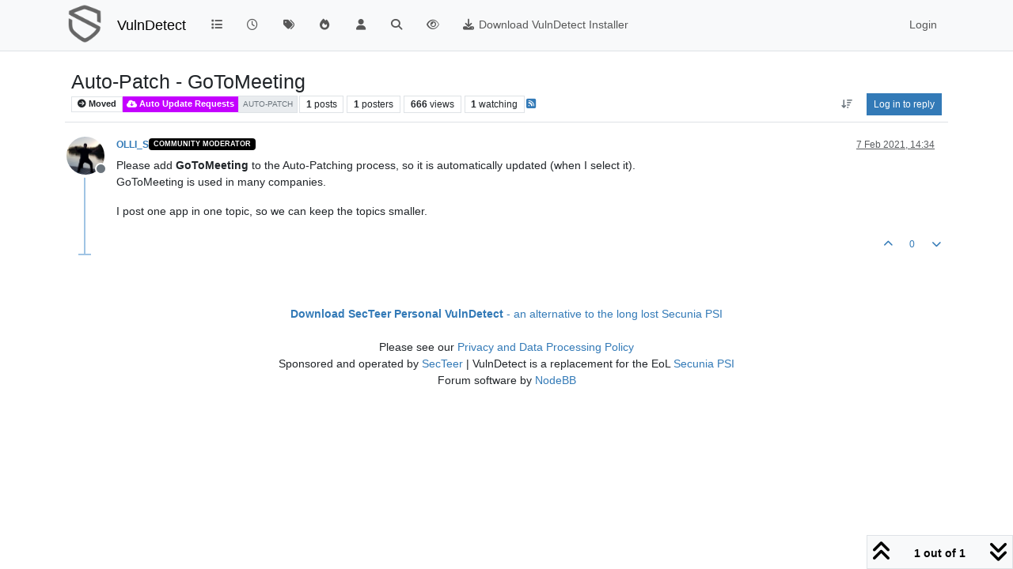

--- FILE ---
content_type: text/html; charset=utf-8
request_url: https://vulndetect.org/topic/1022/auto-patch-gotomeeting
body_size: 11796
content:
<!DOCTYPE html>
<html lang="en-GB" data-dir="ltr" style="direction: ltr;">
<head>
<title>Auto-Patch - GoToMeeting | VulnDetect - An alternative to the End-of-Life Secunia PSI and SUMo &#x2F; DUMo</title>
<meta name="viewport" content="width&#x3D;device-width, initial-scale&#x3D;1.0" />
	<meta name="content-type" content="text/html; charset=UTF-8" />
	<meta name="apple-mobile-web-app-capable" content="yes" />
	<meta name="mobile-web-app-capable" content="yes" />
	<meta property="og:site_name" content="VulnDetect" />
	<meta name="msapplication-badge" content="frequency=30; polling-uri=https://vulndetect.org/sitemap.xml" />
	<meta name="theme-color" content="#ffffff" />
	<meta name="keywords" content="secunia psi,vulnerable,vulnerabilities,outdated software,insecure software,patches,patch,patching,security,vulndetect,secunia,psi,sumo,dumo" />
	<meta name="msapplication-square150x150logo" content="/assets/uploads/system/site-logo.png" />
	<meta name="title" content="Auto-Patch - GoToMeeting" />
	<meta property="og:title" content="Auto-Patch - GoToMeeting" />
	<meta property="og:type" content="article" />
	<meta property="article:published_time" content="2021-02-07T14:34:32.534Z" />
	<meta property="article:modified_time" content="2021-02-07T14:34:32.534Z" />
	<meta property="article:section" content="Auto Update Requests" />
	<meta name="description" content="Please add GoToMeeting to the Auto-Patching process, so it is automatically updated (when I select it). GoToMeeting is used in many companies. I post one app..." />
	<meta property="og:description" content="Please add GoToMeeting to the Auto-Patching process, so it is automatically updated (when I select it). GoToMeeting is used in many companies. I post one app..." />
	<meta property="og:image" content="https://vulndetect.org/assets/uploads/profile/uid-72/72-profileavatar.jpeg" />
	<meta property="og:image:url" content="https://vulndetect.org/assets/uploads/profile/uid-72/72-profileavatar.jpeg" />
	<meta property="og:image" content="https://vulndetect.org/assets/uploads/system/site-logo.png" />
	<meta property="og:image:url" content="https://vulndetect.org/assets/uploads/system/site-logo.png" />
	<meta property="og:image:width" content="undefined" />
	<meta property="og:image:height" content="undefined" />
	<meta property="og:url" content="https://vulndetect.org/topic/1022/auto-patch-gotomeeting" />
	
<link rel="stylesheet" type="text/css" href="/assets/client.css?v=556a692eb77" />
<link rel="icon" type="image/x-icon" href="/assets/uploads/system/favicon.ico?v&#x3D;556a692eb77" />
	<link rel="manifest" href="/manifest.webmanifest" crossorigin="use-credentials" />
	<link rel="search" type="application/opensearchdescription+xml" title="VulnDetect" href="/osd.xml" />
	<link rel="apple-touch-icon" href="/assets/uploads/system/touchicon-orig.png" />
	<link rel="icon" sizes="36x36" href="/assets/uploads/system/touchicon-36.png" />
	<link rel="icon" sizes="48x48" href="/assets/uploads/system/touchicon-48.png" />
	<link rel="icon" sizes="72x72" href="/assets/uploads/system/touchicon-72.png" />
	<link rel="icon" sizes="96x96" href="/assets/uploads/system/touchicon-96.png" />
	<link rel="icon" sizes="144x144" href="/assets/uploads/system/touchicon-144.png" />
	<link rel="icon" sizes="192x192" href="/assets/uploads/system/touchicon-192.png" />
	<link rel="prefetch" href="/assets/src/modules/composer.js?v&#x3D;556a692eb77" />
	<link rel="prefetch" href="/assets/src/modules/composer/uploads.js?v&#x3D;556a692eb77" />
	<link rel="prefetch" href="/assets/src/modules/composer/drafts.js?v&#x3D;556a692eb77" />
	<link rel="prefetch" href="/assets/src/modules/composer/tags.js?v&#x3D;556a692eb77" />
	<link rel="prefetch" href="/assets/src/modules/composer/categoryList.js?v&#x3D;556a692eb77" />
	<link rel="prefetch" href="/assets/src/modules/composer/resize.js?v&#x3D;556a692eb77" />
	<link rel="prefetch" href="/assets/src/modules/composer/autocomplete.js?v&#x3D;556a692eb77" />
	<link rel="prefetch" href="/assets/templates/composer.tpl?v&#x3D;556a692eb77" />
	<link rel="prefetch" href="/assets/language/en-GB/topic.json?v&#x3D;556a692eb77" />
	<link rel="prefetch" href="/assets/language/en-GB/modules.json?v&#x3D;556a692eb77" />
	<link rel="prefetch" href="/assets/language/en-GB/tags.json?v&#x3D;556a692eb77" />
	<link rel="prefetch stylesheet" href="/assets/plugins/nodebb-plugin-markdown/styles/default.css" />
	<link rel="prefetch" href="/assets/language/en-GB/markdown.json?v&#x3D;556a692eb77" />
	<link rel="stylesheet" href="https://vulndetect.org/assets/plugins/nodebb-plugin-emoji/emoji/styles.css?v&#x3D;556a692eb77" />
	<link rel="canonical" href="https://vulndetect.org/topic/1022/auto-patch-gotomeeting" />
	<link rel="alternate" type="application/rss+xml" href="/topic/1022.rss" />
	<link rel="up" href="https://vulndetect.org/category/19/auto-update-requests" />
	<link rel="author" href="https://vulndetect.org/user/olli_s" />
	
<script>
var config = JSON.parse('{"relative_path":"","upload_url":"/assets/uploads","asset_base_url":"/assets","assetBaseUrl":"/assets","siteTitle":"VulnDetect","browserTitle":"VulnDetect - An alternative to the End-of-Life Secunia PSI and SUMo &#x2F; DUMo","description":"VulnDetect detects applications, vulnerabilities and missing security updates","keywords":"secunia psi,vulnerable,vulnerabilities,outdated software,insecure software,patches,patch,patching,security,vulndetect,secunia,psi,sumo,dumo","brand:logo":"&#x2F;assets&#x2F;uploads&#x2F;system&#x2F;site-logo.png","titleLayout":"&#123;pageTitle&#125; | &#123;browserTitle&#125;","showSiteTitle":true,"maintenanceMode":false,"postQueue":1,"minimumTitleLength":3,"maximumTitleLength":255,"minimumPostLength":8,"maximumPostLength":81920000,"minimumTagsPerTopic":0,"maximumTagsPerTopic":5,"minimumTagLength":3,"maximumTagLength":15,"undoTimeout":10000,"useOutgoingLinksPage":false,"allowGuestHandles":false,"allowTopicsThumbnail":false,"usePagination":false,"disableChat":false,"disableChatMessageEditing":false,"maximumChatMessageLength":1000,"socketioTransports":["polling","websocket"],"socketioOrigins":"https://ipv6.vulndetect.org:* https://ipv4.vulndetect.org:* https://vulndetect.org:*","websocketAddress":"","maxReconnectionAttempts":5,"reconnectionDelay":1500,"topicsPerPage":20,"postsPerPage":20,"maximumFileSize":30000,"theme:id":"nodebb-theme-persona","theme:src":"","defaultLang":"en-GB","userLang":"en-GB","loggedIn":false,"uid":-1,"cache-buster":"v=556a692eb77","topicPostSort":"newest_to_oldest","categoryTopicSort":"recently_replied","csrf_token":false,"searchEnabled":true,"searchDefaultInQuick":"titles","bootswatchSkin":"","composer:showHelpTab":true,"enablePostHistory":true,"timeagoCutoff":30,"timeagoCodes":["af","am","ar","az-short","az","be","bg","bs","ca","cs","cy","da","de-short","de","dv","el","en-short","en","es-short","es","et","eu","fa-short","fa","fi","fr-short","fr","gl","he","hr","hu","hy","id","is","it-short","it","ja","jv","ko","ky","lt","lv","mk","nl","no","pl","pt-br-short","pt-br","pt-short","pt","ro","rs","ru","rw","si","sk","sl","sq","sr","sv","th","tr-short","tr","uk","ur","uz","vi","zh-CN","zh-TW"],"cookies":{"enabled":false,"message":"[[global:cookies.message]]","dismiss":"[[global:cookies.accept]]","link":"[[global:cookies.learn-more]]","link_url":"https:&#x2F;&#x2F;www.cookiesandyou.com"},"thumbs":{"size":512},"emailPrompt":1,"useragent":{"isSafari":false},"fontawesome":{"pro":false,"styles":["solid","brands","regular"],"version":"6.7.2"},"activitypub":{"probe":0},"acpLang":"undefined","topicSearchEnabled":false,"disableCustomUserSkins":false,"defaultBootswatchSkin":"","hideSubCategories":false,"hideCategoryLastPost":false,"enableQuickReply":false,"composer-default":{"composeRouteEnabled":"off"},"markdown":{"highlight":1,"hljsLanguages":["common"],"theme":"default.css","defaultHighlightLanguage":"","externalMark":false},"emojiCustomFirst":false}');
var app = {
user: JSON.parse('{"uid":-1,"username":"Guest","displayname":"Guest","userslug":"","fullname":"Guest","email":"","icon:text":"?","icon:bgColor":"#aaa","groupTitle":"","groupTitleArray":[],"status":"offline","reputation":0,"email:confirmed":false,"unreadData":{"":{},"new":{},"watched":{},"unreplied":{}},"isAdmin":false,"isGlobalMod":false,"isMod":false,"privileges":{"chat":false,"chat:privileged":false,"upload:post:image":false,"upload:post:file":false,"signature":false,"invite":false,"group:create":false,"search:content":false,"search:users":false,"search:tags":false,"view:users":true,"view:tags":true,"view:groups":true,"local:login":false,"ban":false,"mute":false,"view:users:info":false},"blocks":[],"timeagoCode":"en","offline":true,"lastRoomId":null,"isEmailConfirmSent":false}')
};
document.documentElement.style.setProperty('--panel-offset', `${localStorage.getItem('panelOffset') || 0}px`);
</script>


</head>
<body class="page-topic page-topic-1022 page-topic-auto-patch-gotomeeting template-topic page-topic-category-19 page-topic-category-auto-update-requests parent-category-19 page-status-200 theme-persona user-guest skin-noskin">
<nav id="menu" class="slideout-menu hidden">
<section class="menu-section" data-section="navigation">
<ul class="menu-section-list text-bg-dark list-unstyled"></ul>
</section>
</nav>
<nav id="chats-menu" class="slideout-menu hidden">

</nav>
<main id="panel" class="slideout-panel">
<nav class="navbar sticky-top navbar-expand-lg bg-light header border-bottom py-0" id="header-menu" component="navbar">
<div class="container-lg justify-content-start flex-nowrap">
<div class="d-flex align-items-center me-auto" style="min-width: 0px;">
<button type="button" class="navbar-toggler border-0" id="mobile-menu">
<i class="fa fa-lg fa-fw fa-bars unread-count" ></i>
<span component="unread/icon" class="notification-icon fa fa-fw fa-book unread-count" data-content="0" data-unread-url="/unread"></span>
</button>
<div class="d-inline-flex align-items-center" style="min-width: 0px;">

<a class="navbar-brand" href="https://vulndetect.org/">
<img alt="SecTeer VulnDetect & PatchPro Support Forum" class=" forum-logo d-inline-block align-text-bottom" src="/assets/uploads/system/site-logo.png?v=556a692eb77" />
</a>


<a class="navbar-brand text-truncate" href="/">
VulnDetect
</a>

</div>
</div>


<div component="navbar/title" class="visible-xs hidden">
<span></span>
</div>
<div id="nav-dropdown" class="collapse navbar-collapse d-none d-lg-block">
<ul id="main-nav" class="navbar-nav me-auto mb-2 mb-lg-0">


<li class="nav-item " title="Categories">
<a class="nav-link navigation-link "
 href="&#x2F;categories" >

<i class="fa fa-fw fa-list" data-content=""></i>


<span class="visible-xs-inline">Categories</span>


</a>

</li>



<li class="nav-item " title="Recent">
<a class="nav-link navigation-link "
 href="&#x2F;recent" >

<i class="fa fa-fw fa-clock-o" data-content=""></i>


<span class="visible-xs-inline">Recent</span>


</a>

</li>



<li class="nav-item " title="Tags">
<a class="nav-link navigation-link "
 href="&#x2F;tags" >

<i class="fa fa-fw fa-tags" data-content=""></i>


<span class="visible-xs-inline">Tags</span>


</a>

</li>



<li class="nav-item " title="Popular">
<a class="nav-link navigation-link "
 href="&#x2F;popular" >

<i class="fa fa-fw fa-fire" data-content=""></i>


<span class="visible-xs-inline">Popular</span>


</a>

</li>



<li class="nav-item " title="Users">
<a class="nav-link navigation-link "
 href="&#x2F;users" >

<i class="fa fa-fw fa-user" data-content=""></i>


<span class="visible-xs-inline">Users</span>


</a>

</li>



<li class="nav-item " title="Search">
<a class="nav-link navigation-link "
 href="&#x2F;search" >

<i class="fa fa-fw fa-search" data-content=""></i>


<span class="visible-xs-inline">Search</span>


</a>

</li>



<li class="nav-item " title="">
<a class="nav-link navigation-link "
 href="&#x2F;privacy-policy" >

<i class="fa fa-fw fa-eye" data-content=""></i>



</a>

</li>



<li class="nav-item " title="">
<a class="nav-link navigation-link "
 href="https:&#x2F;&#x2F;vulndetect.com&#x2F;dl&#x2F;secteerSetup.exe" >

<i class="fa fa-fw fa-download" data-content=""></i>


<span class="">Download VulnDetect Installer</span>


</a>

</li>


</ul>
<ul class="navbar-nav mb-2 mb-lg-0 hidden-xs">
<li class="nav-item">
<a href="#" id="reconnect" class="nav-link hide" title="Looks like your connection to VulnDetect was lost, please wait while we try to reconnect.">
<i class="fa fa-check"></i>
</a>
</li>
</ul>



<ul id="logged-out-menu" class="navbar-nav me-0 mb-2 mb-lg-0 align-items-center">

<li class="nav-item">
<a class="nav-link" href="/login">
<i class="fa fa-sign-in fa-fw d-inline-block d-sm-none"></i>
<span>Login</span>
</a>
</li>
</ul>


</div>
</div>
</nav>
<script>
const rect = document.getElementById('header-menu').getBoundingClientRect();
const offset = Math.max(0, rect.bottom);
document.documentElement.style.setProperty('--panel-offset', offset + `px`);
</script>
<div class="container-lg pt-3" id="content">
<noscript>
<div class="alert alert-danger">
<p>
Your browser does not seem to support JavaScript. As a result, your viewing experience will be diminished, and you have been placed in <strong>read-only mode</strong>.
</p>
<p>
Please download a browser that supports JavaScript, or enable it if it's disabled (i.e. NoScript).
</p>
</div>
</noscript>
<div data-widget-area="header">

</div>
<div class="row mb-5">
<div class="topic col-lg-12" itemid="/topic/1022/auto-patch-gotomeeting" itemscope itemtype="https://schema.org/DiscussionForumPosting">
<meta itemprop="headline" content="Auto-Patch - GoToMeeting">
<meta itemprop="text" content="Auto-Patch - GoToMeeting">
<meta itemprop="url" content="/topic/1022/auto-patch-gotomeeting">
<meta itemprop="datePublished" content="2021-02-07T14:34:32.534Z">
<meta itemprop="dateModified" content="2021-02-07T14:34:32.534Z">
<div itemprop="author" itemscope itemtype="https://schema.org/Person">
<meta itemprop="name" content="OLLI_S">
<meta itemprop="url" content="/user/olli_s">
</div>
<div class="topic-header sticky-top mb-3 bg-body">
<div class="d-flex flex-wrap gap-3 border-bottom p-2">
<div class="d-flex flex-column gap-2 flex-grow-1">
<h1 component="post/header" class="mb-0" itemprop="name">
<div class="topic-title d-flex">
<span class="fs-3" component="topic/title">Auto-Patch - GoToMeeting</span>
</div>
</h1>
<div class="topic-info d-flex gap-2 align-items-center flex-wrap">
<span component="topic/labels" class="d-flex gap-2 ">
<span component="topic/scheduled" class="badge badge border border-gray-300 text-body hidden">
<i class="fa fa-clock-o"></i> Scheduled
</span>
<span component="topic/pinned" class="badge badge border border-gray-300 text-body hidden">
<i class="fa fa-thumb-tack"></i> Pinned
</span>
<span component="topic/locked" class="badge badge border border-gray-300 text-body hidden">
<i class="fa fa-lock"></i> Locked
</span>
<a component="topic/moved" href="/category/14" class="badge badge border border-gray-300 text-body text-decoration-none ">
<i class="fa fa-arrow-circle-right"></i> Moved
</a>

</span>
<a component="topic/category" href="/category/19/auto-update-requests" class="badge px-1 text-truncate text-decoration-none border" style="color: #ffffff;background-color: #c400ff;border-color: #c400ff!important; max-width: 70vw;">
			<i class="fa fa-fw fa-cloud-download"></i>
			Auto Update Requests
		</a>
<div data-tid="1022" component="topic/tags" class="lh-1 tags tag-list d-flex flex-wrap hidden-xs hidden-empty gap-2"><a href="/tags/auto-patch"><span class="badge border border-gray-300 fw-normal tag tag-class-auto-patch" data-tag="auto-patch">auto-patch</span></a></div>
<div class="d-flex gap-2"><span class="badge text-body border border-gray-300 stats text-xs">
<i class="fa-regular fa-fw fa-message visible-xs-inline" title="Posts"></i>
<span component="topic/post-count" title="1" class="fw-bold">1</span>
<span class="hidden-xs text-lowercase fw-normal">Posts</span>
</span>
<span class="badge text-body border border-gray-300 stats text-xs">
<i class="fa fa-fw fa-user visible-xs-inline" title="Posters"></i>
<span title="1" class="fw-bold">1</span>
<span class="hidden-xs text-lowercase fw-normal">Posters</span>
</span>
<span class="badge text-body border border-gray-300 stats text-xs">
<i class="fa fa-fw fa-eye visible-xs-inline" title="Views"></i>
<span class="fw-bold" title="666">666</span>
<span class="hidden-xs text-lowercase fw-normal">Views</span>
</span>

<span class="badge text-body border border-gray-300 stats text-xs">
<i class="fa fa-fw fa-bell-o visible-xs-inline" title="Watching"></i>
<span class="fw-bold" title="666">1</span>
<span class="hidden-xs text-lowercase fw-normal">Watching</span>
</span>
</div>

<a class="hidden-xs" target="_blank" href="/topic/1022.rss"><i class="fa fa-rss-square"></i></a>


<div class="ms-auto">
<div class="topic-main-buttons float-end d-inline-block">
<span class="loading-indicator btn float-start hidden" done="0">
<span class="hidden-xs">Loading More Posts</span> <i class="fa fa-refresh fa-spin"></i>
</span>


<div title="Sort by" class="btn-group bottom-sheet hidden-xs" component="thread/sort">
<button class="btn btn-sm btn-ghost dropdown-toggle" data-bs-toggle="dropdown" aria-haspopup="true" aria-expanded="false" aria-label="Post sort option, Oldest to Newest">
<i class="fa fa-fw fa-arrow-down-wide-short text-secondary"></i></button>
<ul class="dropdown-menu dropdown-menu-end p-1 text-sm" role="menu">
<li>
<a class="dropdown-item rounded-1 d-flex align-items-center gap-2" href="#" class="oldest_to_newest" data-sort="oldest_to_newest" role="menuitem">
<span class="flex-grow-1">Oldest to Newest</span>
<i class="flex-shrink-0 fa fa-fw text-secondary"></i>
</a>
</li>
<li>
<a class="dropdown-item rounded-1 d-flex align-items-center gap-2" href="#" class="newest_to_oldest" data-sort="newest_to_oldest" role="menuitem">
<span class="flex-grow-1">Newest to Oldest</span>
<i class="flex-shrink-0 fa fa-fw text-secondary"></i>
</a>
</li>
<li>
<a class="dropdown-item rounded-1 d-flex align-items-center gap-2" href="#" class="most_votes" data-sort="most_votes" role="menuitem">
<span class="flex-grow-1">Most Votes</span>
<i class="flex-shrink-0 fa fa-fw text-secondary"></i>
</a>
</li>
</ul>
</div>
<div class="d-inline-block">

</div>
<div component="topic/reply/container" class="btn-group bottom-sheet hidden">
<a href="/compose?tid=1022" class="btn btn-sm btn-primary" component="topic/reply" data-ajaxify="false" role="button"><i class="fa fa-reply visible-xs-inline"></i><span class="visible-sm-inline visible-md-inline visible-lg-inline"> Reply</span></a>
<button type="button" class="btn btn-sm btn-primary dropdown-toggle" data-bs-toggle="dropdown" aria-haspopup="true" aria-expanded="false">
<span class="caret"></span>
</button>
<ul class="dropdown-menu dropdown-menu-end" role="menu">
<li><a class="dropdown-item" href="#" component="topic/reply-as-topic" role="menuitem">Reply as topic</a></li>
</ul>
</div>


<a component="topic/reply/guest" href="/login" class="btn btn-sm btn-primary">Log in to reply</a>


</div>
</div>
</div>
</div>
<div class="d-flex flex-wrap gap-2 align-items-center hidden-empty " component="topic/thumb/list">
</div>
</div>
</div>



<div component="topic/deleted/message" class="alert alert-warning d-flex justify-content-between flex-wrap hidden">
<span>This topic has been deleted. Only users with topic management privileges can see it.</span>
<span>

</span>
</div>

<ul component="topic" class="posts timeline" data-tid="1022" data-cid="19">

<li component="post" class="  topic-owner-post" data-index="0" data-pid="4090" data-uid="72" data-timestamp="1612708472534" data-username="OLLI_S" data-userslug="olli_s" itemprop="comment" itemtype="http://schema.org/Comment" itemscope>
<a component="post/anchor" data-index="0" id="1"></a>
<meta itemprop="datePublished" content="2021-02-07T14:34:32.534Z">
<meta itemprop="dateModified" content="">

<div class="clearfix post-header">
<div class="icon float-start">
<a href="/user/olli_s">
<img title="OLLI_S" data-uid="72" class="avatar  avatar-rounded" alt="OLLI_S" loading="lazy" component="user/picture" src="/assets/uploads/profile/uid-72/72-profileavatar.jpeg" style="--avatar-size: 48px;" onError="this.remove()" itemprop="image" /><span title="OLLI_S" data-uid="72" class="avatar  avatar-rounded" component="user/picture" style="--avatar-size: 48px; background-color: #009688">O</span>

<span component="user/status" class="position-absolute top-100 start-100 border border-white border-2 rounded-circle status offline"><span class="visually-hidden">Offline</span></span>

</a>
</div>
<small class="d-flex">
<div class="d-flex align-items-center gap-1 flex-wrap w-100">
<strong class="text-nowrap" itemprop="author" itemscope itemtype="https://schema.org/Person">
<meta itemprop="name" content="OLLI_S">
<meta itemprop="url" content="/user/olli_s">
<a href="/user/olli_s" data-username="OLLI_S" data-uid="72">OLLI_S</a>
</strong>


<a href="/groups/community-moderator" class="badge rounded-1 text-uppercase text-truncate" style="max-width: 150px;color:#ffffff;background-color: #000000;"><i class="fa hidden"></i><span class="badge-text">Community Moderator</span></a>



<span class="visible-xs-inline-block visible-sm-inline-block visible-md-inline-block visible-lg-inline-block">

<span>

</span>
</span>
<div class="d-flex align-items-center gap-1 flex-grow-1 justify-content-end">
<span>
<i component="post/edit-indicator" class="fa fa-pencil-square edit-icon hidden"></i>
<span data-editor="" component="post/editor" class="hidden">last edited by  <span class="timeago" title="Invalid Date"></span></span>
<span class="visible-xs-inline-block visible-sm-inline-block visible-md-inline-block visible-lg-inline-block">
<a class="permalink text-muted" href="/post/4090"><span class="timeago" title="2021-02-07T14:34:32.534Z"></span></a>
</span>
</span>
<span class="bookmarked"><i class="fa fa-bookmark-o"></i></span>
</div>
</div>
</small>
</div>
<br />
<div class="content" component="post/content" itemprop="text">
<p dir="auto">Please add <strong>GoToMeeting</strong> to the Auto-Patching process, so it is automatically updated (when I select it).<br />
GoToMeeting is used in many companies.</p>
<p dir="auto">I post one app in one topic, so we can keep the topics smaller.</p>

</div>
<div class="post-footer">

<div class="clearfix">

<a component="post/reply-count" data-target-component="post/replies/container" href="#" class="threaded-replies user-select-none float-start text-muted hidden">
<span component="post/reply-count/avatars" class="avatars d-inline-flex gap-1 align-items-top hidden-xs ">


</span>
<span class="replies-count small" component="post/reply-count/text" data-replies="0">1 Reply</span>
<span class="replies-last hidden-xs small">Last reply <span class="timeago" title=""></span></span>
<i class="fa fa-fw fa-chevron-down" component="post/replies/open"></i>
</a>

<small class="d-flex justify-content-end align-items-center gap-1" component="post/actions">
<!-- This partial intentionally left blank; overwritten by nodebb-plugin-reactions -->
<span class="post-tools">
<a component="post/reply" href="#" class="btn btn-sm btn-link user-select-none hidden">Reply</a>
<a component="post/quote" href="#" class="btn btn-sm btn-link user-select-none hidden">Quote</a>
</span>


<span class="votes">
<a component="post/upvote" href="#" class="btn btn-sm btn-link ">
<i class="fa fa-chevron-up"></i>
</a>
<span class="btn btn-sm btn-link" component="post/vote-count" data-votes="0">0</span>

<a component="post/downvote" href="#" class="btn btn-sm btn-link ">
<i class="fa fa-chevron-down"></i>
</a>

</span>

<span component="post/tools" class="dropdown bottom-sheet d-inline-block hidden">
<a class="btn btn-link btn-sm dropdown-toggle" href="#" data-bs-toggle="dropdown" aria-haspopup="true" aria-expanded="false"><i class="fa fa-fw fa-ellipsis-v"></i></a>
<ul class="dropdown-menu dropdown-menu-end p-1 text-sm" role="menu"></ul>
</span>
</small>
</div>
<div component="post/replies/container"></div>
</div>

</li>




</ul>



<div class="pagination-block border border-1 text-bg-light text-center">
<div class="progress-bar bg-info"></div>
<div class="wrapper dropup">
<i class="fa fa-2x fa-angle-double-up pointer fa-fw pagetop"></i>
<a href="#" class="text-reset dropdown-toggle d-inline-block text-decoration-none" data-bs-toggle="dropdown" data-bs-reference="parent" aria-haspopup="true" aria-expanded="false">
<span class="pagination-text"></span>
</a>
<i class="fa fa-2x fa-angle-double-down pointer fa-fw pagebottom"></i>
<ul class="dropdown-menu dropdown-menu-end" role="menu">
<li>
<div class="row">
<div class="col-8 post-content"></div>
<div class="col-4 text-end">
<div class="scroller-content">
<span class="pointer pagetop">First post <i class="fa fa-angle-double-up"></i></span>
<div class="scroller-container">
<div class="scroller-thumb">
<span class="thumb-text"></span>
<div class="scroller-thumb-icon"></div>
</div>
</div>
<span class="pointer pagebottom">Last post <i class="fa fa-angle-double-down"></i></span>
</div>
</div>
</div>
<div class="row">
<div class="col-6">
<button id="myNextPostBtn" class="btn btn-outline-secondary form-control" disabled>Go to my next post</button>
</div>
<div class="col-6">
<input type="number" class="form-control" id="indexInput" placeholder="Go to post index">
</div>
</div>
</li>
</ul>
</div>
</div>
</div>
<div data-widget-area="sidebar" class="col-lg-3 col-sm-12 hidden">

</div>
</div>
<div data-widget-area="footer">

<footer id="footer" class="container footer">
  <div>
    <a href="https://vulndetect.com/dl/secteerSetup.exe"><b>Download SecTeer Personal VulnDetect</b> - an alternative to the long lost Secunia PSI</a> <br><br>
    Please see our <a href="https://vulndetect.org/privacy-policy">Privacy and Data Processing Policy</a> <br> Sponsored and operated by <a target="_blank" href="https://secteer.com/">SecTeer</a> | VulnDetect is a replacement for the EoL <a href="https://vulndetect.org/topic/391/secteer-personal-vulndetect-alpha-launched-today">Secunia PSI</a> <br>
Forum software by <a target="_blank" href="https://nodebb.org">NodeBB</a>
  </div>
</footer>

</div>

<noscript>
<nav component="pagination" class="pagination-container hidden" aria-label="Pagination">
<ul class="pagination hidden-xs justify-content-center">
<li class="page-item previous float-start disabled">
<a class="page-link" href="?" data-page="1" aria-label="Previous Page"><i class="fa fa-chevron-left"></i> </a>
</li>

<li class="page-item next float-end disabled">
<a class="page-link" href="?" data-page="1" aria-label="Next Page"><i class="fa fa-chevron-right"></i></a>
</li>
</ul>
<ul class="pagination hidden-sm hidden-md hidden-lg justify-content-center">
<li class="page-item first disabled">
<a class="page-link" href="?" data-page="1" aria-label="First Page"><i class="fa fa-fast-backward"></i> </a>
</li>
<li class="page-item previous disabled">
<a class="page-link" href="?" data-page="1" aria-label="Previous Page"><i class="fa fa-chevron-left"></i> </a>
</li>
<li component="pagination/select-page" class="page-item page select-page">
<a class="page-link" href="#" aria-label="Go to page">1 / 1</a>
</li>
<li class="page-item next disabled">
<a class="page-link" href="?" data-page="1" aria-label="Next Page"><i class="fa fa-chevron-right"></i></a>
</li>
<li class="page-item last disabled">
<a class="page-link" href="?" data-page="1" aria-label="Last Page"><i class="fa fa-fast-forward"></i> </a>
</li>
</ul>
</nav>
</noscript>
<script id="ajaxify-data" type="application/json">{"cid":19,"lastposttime":1612708472534,"mainPid":4090,"postcount":1,"slug":"1022/auto-patch-gotomeeting","tid":1022,"timestamp":1612708472534,"title":"Auto-Patch - GoToMeeting","uid":72,"viewcount":666,"postercount":1,"oldCid":14,"tags":[{"value":"auto-patch","valueEscaped":"auto-patch","valueEncoded":"auto-patch","class":"auto-patch"}],"followercount":1,"deleted":0,"locked":0,"pinned":0,"pinExpiry":0,"upvotes":0,"downvotes":0,"deleterUid":0,"titleRaw":"Auto-Patch - GoToMeeting","timestampISO":"2021-02-07T14:34:32.534Z","scheduled":false,"lastposttimeISO":"2021-02-07T14:34:32.534Z","pinExpiryISO":"","votes":0,"teaserPid":null,"thumbs":[],"posts":[{"content":"<p dir=\"auto\">Please add <strong>GoToMeeting<\/strong> to the Auto-Patching process, so it is automatically updated (when I select it).<br />\nGoToMeeting is used in many companies.<\/p>\n<p dir=\"auto\">I post one app in one topic, so we can keep the topics smaller.<\/p>\n","pid":4090,"tid":1022,"timestamp":1612708472534,"uid":72,"deleted":0,"upvotes":0,"downvotes":0,"deleterUid":0,"edited":0,"replies":{"hasMore":false,"hasSingleImmediateReply":false,"users":[],"text":"[[topic:one-reply-to-this-post]]","count":0},"bookmarks":0,"announces":0,"votes":0,"timestampISO":"2021-02-07T14:34:32.534Z","editedISO":"","attachments":[],"uploads":[],"index":0,"user":{"uid":72,"username":"OLLI_S","userslug":"olli_s","reputation":124,"postcount":2829,"topiccount":849,"picture":"/assets/uploads/profile/uid-72/72-profileavatar.jpeg","signature":"","banned":false,"banned:expire":0,"status":"offline","lastonline":1767527323414,"groupTitle":"[\"Community Moderator\"]","mutedUntil":0,"displayname":"OLLI_S","groupTitleArray":["Community Moderator"],"icon:bgColor":"#009688","icon:text":"O","lastonlineISO":"2026-01-04T11:48:43.414Z","muted":false,"banned_until":0,"banned_until_readable":"Not Banned","isLocal":true,"selectedGroups":[{"name":"Community Moderator","slug":"community-moderator","labelColor":"#000000","textColor":"#ffffff","icon":"","userTitle":"Community Moderator"}],"custom_profile_info":[]},"editor":null,"bookmarked":false,"upvoted":false,"downvoted":false,"selfPost":false,"events":[],"topicOwnerPost":true,"display_edit_tools":false,"display_delete_tools":false,"display_moderator_tools":false,"display_move_tools":false,"display_post_menu":0}],"category":{"bgColor":"#c400ff","cid":19,"class":"col-md-3 col-xs-6","color":"#ffffff","description":"Post requests for apps that you wish to see updated automatically","descriptionParsed":"<p dir=\"auto\">Post requests for apps that you wish to see updated automatically<\/p>\n","disabled":0,"icon":"fa-cloud-download","imageClass":"cover","isSection":0,"link":"","name":"Auto Update Requests","numRecentReplies":1,"order":3,"parentCid":0,"post_count":38,"slug":"19/auto-update-requests","topic_count":23,"image":null,"maxTags":5,"minTags":0,"subCategoriesPerPage":10,"handle":"auto-update-requests-4ad417bd","postQueue":1,"totalPostCount":38,"totalTopicCount":23},"tagWhitelist":[],"minTags":0,"maxTags":5,"thread_tools":[],"isFollowing":false,"isNotFollowing":true,"isIgnoring":false,"bookmark":null,"postSharing":[],"deleter":null,"merger":null,"forker":null,"related":[],"unreplied":true,"icons":[],"privileges":{"topics:reply":false,"topics:read":true,"topics:schedule":false,"topics:tag":false,"topics:delete":false,"posts:edit":false,"posts:history":false,"posts:upvote":false,"posts:downvote":false,"posts:delete":false,"posts:view_deleted":false,"read":true,"purge":false,"view_thread_tools":false,"editable":false,"deletable":false,"view_deleted":false,"view_scheduled":false,"isAdminOrMod":false,"disabled":0,"tid":"1022","uid":-1},"topicStaleDays":60,"reputation:disabled":0,"downvote:disabled":0,"upvoteVisibility":"privileged","downvoteVisibility":"privileged","feeds:disableRSS":0,"signatures:hideDuplicates":0,"bookmarkThreshold":5,"necroThreshold":7,"postEditDuration":3600,"postDeleteDuration":0,"scrollToMyPost":true,"updateUrlWithPostIndex":true,"allowMultipleBadges":false,"privateUploads":false,"showPostPreviewsOnHover":true,"sortOptionLabel":"[[topic:oldest-to-newest]]","rssFeedUrl":"/topic/1022.rss","postIndex":1,"breadcrumbs":[{"text":"[[global:home]]","url":"https://vulndetect.org"},{"text":"Auto Update Requests","url":"https://vulndetect.org/category/19/auto-update-requests","cid":19},{"text":"Auto-Patch - GoToMeeting"}],"author":{"username":"OLLI_S","userslug":"olli_s","uid":72,"displayname":"OLLI_S","isLocal":true},"pagination":{"prev":{"page":1,"active":false},"next":{"page":1,"active":false},"first":{"page":1,"active":true},"last":{"page":1,"active":true},"rel":[],"pages":[],"currentPage":1,"pageCount":1},"loggedIn":false,"loggedInUser":{"uid":-1,"username":"[[global:guest]]","picture":"","icon:text":"?","icon:bgColor":"#aaa"},"relative_path":"","template":{"name":"topic","topic":true},"url":"/topic/1022/auto-patch-gotomeeting","bodyClass":"page-topic page-topic-1022 page-topic-auto-patch-gotomeeting template-topic page-topic-category-19 page-topic-category-auto-update-requests parent-category-19 page-status-200 theme-persona user-guest","_header":{"tags":{"meta":[{"name":"viewport","content":"width&#x3D;device-width, initial-scale&#x3D;1.0"},{"name":"content-type","content":"text/html; charset=UTF-8","noEscape":true},{"name":"apple-mobile-web-app-capable","content":"yes"},{"name":"mobile-web-app-capable","content":"yes"},{"property":"og:site_name","content":"VulnDetect"},{"name":"msapplication-badge","content":"frequency=30; polling-uri=https://vulndetect.org/sitemap.xml","noEscape":true},{"name":"theme-color","content":"#ffffff"},{"name":"keywords","content":"secunia psi,vulnerable,vulnerabilities,outdated software,insecure software,patches,patch,patching,security,vulndetect,secunia,psi,sumo,dumo"},{"name":"msapplication-square150x150logo","content":"/assets/uploads/system/site-logo.png","noEscape":true},{"name":"title","content":"Auto-Patch - GoToMeeting"},{"property":"og:title","content":"Auto-Patch - GoToMeeting"},{"property":"og:type","content":"article"},{"property":"article:published_time","content":"2021-02-07T14:34:32.534Z"},{"property":"article:modified_time","content":"2021-02-07T14:34:32.534Z"},{"property":"article:section","content":"Auto Update Requests"},{"name":"description","content":"Please add GoToMeeting to the Auto-Patching process, so it is automatically updated (when I select it). GoToMeeting is used in many companies. I post one app..."},{"property":"og:description","content":"Please add GoToMeeting to the Auto-Patching process, so it is automatically updated (when I select it). GoToMeeting is used in many companies. I post one app..."},{"property":"og:image","content":"https://vulndetect.org/assets/uploads/profile/uid-72/72-profileavatar.jpeg","noEscape":true},{"property":"og:image:url","content":"https://vulndetect.org/assets/uploads/profile/uid-72/72-profileavatar.jpeg","noEscape":true},{"property":"og:image","content":"https://vulndetect.org/assets/uploads/system/site-logo.png","noEscape":true},{"property":"og:image:url","content":"https://vulndetect.org/assets/uploads/system/site-logo.png","noEscape":true},{"property":"og:image:width","content":"undefined"},{"property":"og:image:height","content":"undefined"},{"content":"https://vulndetect.org/topic/1022/auto-patch-gotomeeting","property":"og:url"}],"link":[{"rel":"icon","type":"image/x-icon","href":"/assets/uploads/system/favicon.ico?v&#x3D;556a692eb77"},{"rel":"manifest","href":"/manifest.webmanifest","crossorigin":"use-credentials"},{"rel":"search","type":"application/opensearchdescription+xml","title":"VulnDetect","href":"/osd.xml"},{"rel":"apple-touch-icon","href":"/assets/uploads/system/touchicon-orig.png"},{"rel":"icon","sizes":"36x36","href":"/assets/uploads/system/touchicon-36.png"},{"rel":"icon","sizes":"48x48","href":"/assets/uploads/system/touchicon-48.png"},{"rel":"icon","sizes":"72x72","href":"/assets/uploads/system/touchicon-72.png"},{"rel":"icon","sizes":"96x96","href":"/assets/uploads/system/touchicon-96.png"},{"rel":"icon","sizes":"144x144","href":"/assets/uploads/system/touchicon-144.png"},{"rel":"icon","sizes":"192x192","href":"/assets/uploads/system/touchicon-192.png"},{"rel":"prefetch","href":"/assets/src/modules/composer.js?v&#x3D;556a692eb77"},{"rel":"prefetch","href":"/assets/src/modules/composer/uploads.js?v&#x3D;556a692eb77"},{"rel":"prefetch","href":"/assets/src/modules/composer/drafts.js?v&#x3D;556a692eb77"},{"rel":"prefetch","href":"/assets/src/modules/composer/tags.js?v&#x3D;556a692eb77"},{"rel":"prefetch","href":"/assets/src/modules/composer/categoryList.js?v&#x3D;556a692eb77"},{"rel":"prefetch","href":"/assets/src/modules/composer/resize.js?v&#x3D;556a692eb77"},{"rel":"prefetch","href":"/assets/src/modules/composer/autocomplete.js?v&#x3D;556a692eb77"},{"rel":"prefetch","href":"/assets/templates/composer.tpl?v&#x3D;556a692eb77"},{"rel":"prefetch","href":"/assets/language/en-GB/topic.json?v&#x3D;556a692eb77"},{"rel":"prefetch","href":"/assets/language/en-GB/modules.json?v&#x3D;556a692eb77"},{"rel":"prefetch","href":"/assets/language/en-GB/tags.json?v&#x3D;556a692eb77"},{"rel":"prefetch stylesheet","type":"","href":"/assets/plugins/nodebb-plugin-markdown/styles/default.css"},{"rel":"prefetch","href":"/assets/language/en-GB/markdown.json?v&#x3D;556a692eb77"},{"rel":"stylesheet","href":"https://vulndetect.org/assets/plugins/nodebb-plugin-emoji/emoji/styles.css?v&#x3D;556a692eb77"},{"rel":"canonical","href":"https://vulndetect.org/topic/1022/auto-patch-gotomeeting","noEscape":true},{"rel":"alternate","type":"application/rss+xml","href":"/topic/1022.rss"},{"rel":"up","href":"https://vulndetect.org/category/19/auto-update-requests"},{"rel":"author","href":"https://vulndetect.org/user/olli_s"}]}},"widgets":{"footer":[{"html":"<footer id=\"footer\" class=\"container footer\">\r\n  <div>\r\n    <a href=\"https://vulndetect.com/dl/secteerSetup.exe\"><b>Download SecTeer Personal VulnDetect<\/b> - an alternative to the long lost Secunia PSI<\/a> <br><br>\r\n    Please see our <a href=\"https://vulndetect.org/privacy-policy\">Privacy and Data Processing Policy<\/a> <br> Sponsored and operated by <a target=\"_blank\" href=\"https://secteer.com/\">SecTeer<\/a> | VulnDetect is a replacement for the EoL <a href=\"https://vulndetect.org/topic/391/secteer-personal-vulndetect-alpha-launched-today\">Secunia PSI<\/a> <br>\r\nForum software by <a target=\"_blank\" href=\"https://nodebb.org\">NodeBB<\/a>\r\n  <\/div>\r\n<\/footer>"}]}}</script></div><!-- /.container#content -->
</main>

<div id="taskbar" component="taskbar" class="taskbar fixed-bottom">
<div class="navbar-inner"><ul class="nav navbar-nav"></ul></div>
</div>
<script defer src="/assets/nodebb.min.js?v=556a692eb77"></script>

<script>
if (document.readyState === 'loading') {
document.addEventListener('DOMContentLoaded', prepareFooter);
} else {
prepareFooter();
}
function prepareFooter() {

$(document).ready(function () {
app.coldLoad();
});
}
</script>
</body>
</html>

--- FILE ---
content_type: text/css; charset=UTF-8
request_url: https://vulndetect.org/assets/plugins/nodebb-plugin-emoji/emoji/styles.css?v=556a692eb77
body_size: 123
content:
.emoji-customizations {display: inline-block;height: 23px;margin-top: -1px;margin-bottom: -1px;}

--- FILE ---
content_type: application/javascript; charset=UTF-8
request_url: https://vulndetect.org/assets/nodebb.min.js?v=556a692eb77
body_size: 420129
content:
(()=>{var Co={2686:((z,R,b)=>{"use strict";Object.defineProperty(R,"__esModule",{value:!0}),R.encodePacket=void 0,R.encodePacketToBinary=O;const j=b(62046),T=typeof Blob=="function"||typeof Blob<"u"&&Object.prototype.toString.call(Blob)==="[object BlobConstructor]",S=typeof ArrayBuffer=="function",r=a=>typeof ArrayBuffer.isView=="function"?ArrayBuffer.isView(a):a&&a.buffer instanceof ArrayBuffer,A=({type:a,data:i},d,p)=>T&&i instanceof Blob?d?p(i):l(i,p):S&&(i instanceof ArrayBuffer||r(i))?d?p(i):l(new Blob([i]),p):p(j.PACKET_TYPES[a]+(i||""));R.encodePacket=A;const l=(a,i)=>{const d=new FileReader;return d.onload=function(){const p=d.result.split(",")[1];i("b"+(p||""))},d.readAsDataURL(a)};function m(a){return a instanceof Uint8Array?a:a instanceof ArrayBuffer?new Uint8Array(a):new Uint8Array(a.buffer,a.byteOffset,a.byteLength)}let _;function O(a,i){if(T&&a.data instanceof Blob)return a.data.arrayBuffer().then(m).then(i);if(S&&(a.data instanceof ArrayBuffer||r(a.data)))return i(m(a.data));A(a,!1,d=>{_||(_=new TextEncoder),i(_.encode(d))})}}),4366:((z,R,b)=>{var j={"./accounts/delete":[47283,7,5719],"./accounts/delete.js":[47283,7,5719],"./accounts/invite":[30637,7,95737],"./accounts/invite.js":[30637,7,95737],"./accounts/moderate":[28061,7,42289],"./accounts/moderate.js":[28061,7,42289],"./accounts/picture":[7524,7,43400],"./accounts/picture.js":[7524,7,43400],"./ace-editor":[32222,9,90675,97960],"./ace-editor.js":[32222,9,90675,97960],"./alerts":[29930,9],"./alerts.js":[29930,9],"./api":[49897,9,34271],"./api.js":[49897,9,34271],"./autocomplete":[34405,7,20056,13417],"./autocomplete.js":[34405,7,20056,13417],"./categoryFilter":[39259,7,51831],"./categoryFilter.js":[39259,7,51831],"./categorySearch":[96349,7,69185],"./categorySearch.js":[96349,7,69185],"./categorySelector":[65348,7,86198],"./categorySelector.js":[65348,7,86198],"./chat":[92619,7,92619,1091],"./chat.js":[92619,7,92619,1091],"./components":[52473,7],"./components.js":[52473,7],"./composer":[71431,7,20056,23662,65285,40559,449,5785,46379],"./composer.js":[71431,7,20056,23662,65285,40559,449,5785,46379],"./composer/autocomplete":[88518,7,20056,73848],"./composer/autocomplete.js":[88518,7,20056,73848],"./composer/categoryList":[13342,7,25764],"./composer/categoryList.js":[13342,7,25764],"./composer/controls":[26940,7,86706],"./composer/controls.js":[26940,7,86706],"./composer/drafts":[74566,7,92332],"./composer/drafts.js":[74566,7,92332],"./composer/formatting":[449,7,23662,65285,449,88189],"./composer/formatting.js":[449,7,23662,65285,449,88189],"./composer/post-queue":[92762,7,98772],"./composer/post-queue.js":[92762,7,98772],"./composer/preview":[89596,7,6232],"./composer/preview.js":[89596,7,6232],"./composer/resize":[99594,7,18732],"./composer/resize.js":[99594,7,18732],"./composer/scheduler":[72573,7,4347],"./composer/scheduler.js":[72573,7,4347],"./composer/tags":[52543,7,68783],"./composer/tags.js":[52543,7,68783],"./composer/uploads":[31494,7,50350],"./composer/uploads.js":[31494,7,50350],"./coverPhoto":[36684,7,97082],"./coverPhoto.js":[36684,7,97082],"./emoji":[46243,7,74953],"./emoji-dialog":[86924,7,25150],"./emoji-dialog.js":[86924,7,25150],"./emoji.js":[46243,7,74953],"./flags":[6574,7,47282],"./flags.js":[6574,7,47282],"./fuzzysearch":[89713,7,30363],"./fuzzysearch.js":[89713,7,30363],"./groupSearch":[2954,7,24866],"./groupSearch.js":[2954,7,24866],"./handleBack":[60644,7,96352,37418],"./handleBack.js":[60644,7,96352,37418],"./helpers":[30076,7,25432],"./helpers.common":[29869,7,15794],"./helpers.common.js":[29869,7,15794],"./helpers.js":[30076,7,25432],"./hooks":[91749,7],"./hooks.js":[91749,7],"./iconSelect":[67308,7,43602],"./iconSelect.js":[67308,7,43602],"./leven":[30593,7,95983],"./leven.js":[30593,7,95983],"./logout":[75427,7,20739],"./logout.js":[75427,7,20739],"./markdown":[68492,9,61324,44566],"./markdown.js":[68492,9,61324,44566],"./messages":[10870,7,61861],"./messages.js":[10870,7,61861],"./navigator":[96352,7,96352,65928],"./navigator.js":[96352,7,96352,65928],"./notifications":[36849,7,96352,81307],"./notifications.js":[36849,7,96352,81307],"./persona/mobile-menu":[32656,7,6994],"./persona/mobile-menu.js":[32656,7,6994],"./persona/taskbar":[27500,7,96930],"./persona/taskbar.js":[27500,7,96930],"./pictureCropper":[72254,7,16852],"./pictureCropper.js":[72254,7,16852],"./postSelect":[16227,7,38395],"./postSelect.js":[16227,7,38395],"./quickreply":[95692,7,20056,6411,18314],"./quickreply.js":[95692,7,20056,6411,18314],"./scrollStop":[41088,7,97650],"./scrollStop.js":[41088,7,97650],"./search":[69749,7,92717],"./search.js":[69749,7,92717],"./settings":[70012,7,18470],"./settings.js":[70012,7,18470],"./settings/array":[40054,7,65274],"./settings/array.js":[40054,7,65274],"./settings/checkbox":[75210,7,42032],"./settings/checkbox.js":[75210,7,42032],"./settings/key":[17708,7,95004],"./settings/key.js":[17708,7,95004],"./settings/number":[474,7,11848],"./settings/number.js":[474,7,11848],"./settings/object":[46700,7,48118],"./settings/object.js":[46700,7,48118],"./settings/select":[71575,7,48815],"./settings/select.js":[71575,7,48815],"./settings/sorted-list":[59175,7,23662,65285,66173],"./settings/sorted-list.js":[59175,7,23662,65285,66173],"./settings/textarea":[50397,7,87353],"./settings/textarea.js":[50397,7,87353],"./share":[24962,7,57490],"./share.js":[24962,7,57490],"./slugify":[13230,7,53050,26174],"./slugify.js":[13230,7,53050,26174],"./sort":[43349,7,25285],"./sort.js":[43349,7,25285],"./storage":[68636,7,87212],"./storage.js":[68636,7,87212],"./tagFilter":[25955,7,8981],"./tagFilter.js":[25955,7,8981],"./taskbar":[14063,7,33069],"./taskbar.js":[14063,7,33069],"./topicList":[47682,7,96352,21374,85940,90954],"./topicList.js":[47682,7,96352,21374,85940,90954],"./topicSelect":[70550,7,14526],"./topicSelect.js":[70550,7,14526],"./topicThumbs":[36159,7,23662,65285,62441],"./topicThumbs.js":[36159,7,23662,65285,62441],"./translator":[17459,7],"./translator.common":[80092,7],"./translator.common.js":[80092,7],"./translator.js":[17459,7],"./uploadHelpers":[43103,7,33085],"./uploadHelpers.js":[43103,7,33085],"./uploader":[24187,7,98463],"./uploader.js":[24187,7,98463],"./userFilter":[64308,7,53050,26874],"./userFilter.js":[64308,7,53050,26874]};function T(S){if(!b.o(j,S))return Promise.resolve().then(()=>{var l=new Error("Cannot find module '"+S+"'");throw l.code="MODULE_NOT_FOUND",l});var r=j[S],A=r[0];return Promise.all(r.slice(2).map(b.e)).then(()=>b.t(A,r[1]|16))}T.keys=()=>Object.keys(j),T.id=4366,z.exports=T}),4956:((z,R,b)=>{"use strict";Object.defineProperty(R,"__esModule",{value:!0}),R.WebTransport=R.WebSocket=R.NodeWebSocket=R.XHR=R.NodeXHR=R.Fetch=R.nextTick=R.parse=R.installTimerFunctions=R.transports=R.TransportError=R.Transport=R.protocol=R.SocketWithUpgrade=R.SocketWithoutUpgrade=R.Socket=void 0;const j=b(78223);Object.defineProperty(R,"Socket",{enumerable:!0,get:function(){return j.Socket}});var T=b(78223);Object.defineProperty(R,"SocketWithoutUpgrade",{enumerable:!0,get:function(){return T.SocketWithoutUpgrade}}),Object.defineProperty(R,"SocketWithUpgrade",{enumerable:!0,get:function(){return T.SocketWithUpgrade}}),R.protocol=j.Socket.protocol;var S=b(44689);Object.defineProperty(R,"Transport",{enumerable:!0,get:function(){return S.Transport}}),Object.defineProperty(R,"TransportError",{enumerable:!0,get:function(){return S.TransportError}});var r=b(19419);Object.defineProperty(R,"transports",{enumerable:!0,get:function(){return r.transports}});var A=b(85374);Object.defineProperty(R,"installTimerFunctions",{enumerable:!0,get:function(){return A.installTimerFunctions}});var l=b(91015);Object.defineProperty(R,"parse",{enumerable:!0,get:function(){return l.parse}});var m=b(14624);Object.defineProperty(R,"nextTick",{enumerable:!0,get:function(){return m.nextTick}});var _=b(8209);Object.defineProperty(R,"Fetch",{enumerable:!0,get:function(){return _.Fetch}});var O=b(42071);Object.defineProperty(R,"NodeXHR",{enumerable:!0,get:function(){return O.XHR}});var a=b(42071);Object.defineProperty(R,"XHR",{enumerable:!0,get:function(){return a.XHR}});var i=b(38716);Object.defineProperty(R,"NodeWebSocket",{enumerable:!0,get:function(){return i.WS}});var d=b(38716);Object.defineProperty(R,"WebSocket",{enumerable:!0,get:function(){return d.WS}});var p=b(44480);Object.defineProperty(R,"WebTransport",{enumerable:!0,get:function(){return p.WT}})}),6585:(z=>{var R=1e3,b=R*60,j=b*60,T=j*24,S=T*7,r=T*365.25;z.exports=function(O,a){a=a||{};var i=typeof O;if(i==="string"&&O.length>0)return A(O);if(i==="number"&&isFinite(O))return a.long?m(O):l(O);throw new Error("val is not a non-empty string or a valid number. val="+JSON.stringify(O))};function A(O){if(O=String(O),!(O.length>100)){var a=/^(-?(?:\d+)?\.?\d+) *(milliseconds?|msecs?|ms|seconds?|secs?|s|minutes?|mins?|m|hours?|hrs?|h|days?|d|weeks?|w|years?|yrs?|y)?$/i.exec(O);if(a){var i=parseFloat(a[1]),d=(a[2]||"ms").toLowerCase();switch(d){case"years":case"year":case"yrs":case"yr":case"y":return i*r;case"weeks":case"week":case"w":return i*S;case"days":case"day":case"d":return i*T;case"hours":case"hour":case"hrs":case"hr":case"h":return i*j;case"minutes":case"minute":case"mins":case"min":case"m":return i*b;case"seconds":case"second":case"secs":case"sec":case"s":return i*R;case"milliseconds":case"millisecond":case"msecs":case"msec":case"ms":return i;default:return}}}}function l(O){var a=Math.abs(O);return a>=T?Math.round(O/T)+"d":a>=j?Math.round(O/j)+"h":a>=b?Math.round(O/b)+"m":a>=R?Math.round(O/R)+"s":O+"ms"}function m(O){var a=Math.abs(O);return a>=T?_(O,a,T,"day"):a>=j?_(O,a,j,"hour"):a>=b?_(O,a,b,"minute"):a>=R?_(O,a,R,"second"):O+" ms"}function _(O,a,i,d){var p=a>=i*1.5;return Math.round(O/i)+" "+d+(p?"s":"")}}),8209:((z,R,b)=>{"use strict";Object.defineProperty(R,"__esModule",{value:!0}),R.Fetch=void 0;const j=b(30528);class T extends j.Polling{doPoll(){this._fetch().then(r=>{if(!r.ok)return this.onError("fetch read error",r.status,r);r.text().then(A=>this.onData(A))}).catch(r=>{this.onError("fetch read error",r)})}doWrite(r,A){this._fetch(r).then(l=>{if(!l.ok)return this.onError("fetch write error",l.status,l);A()}).catch(l=>{this.onError("fetch write error",l)})}_fetch(r){var A;const l=r!==void 0,m=new Headers(this.opts.extraHeaders);return l&&m.set("content-type","text/plain;charset=UTF-8"),(A=this.socket._cookieJar)===null||A===void 0||A.appendCookies(m),fetch(this.uri(),{method:l?"POST":"GET",body:l?r:null,headers:m,credentials:this.opts.withCredentials?"include":"omit"}).then(_=>{var O;return(O=this.socket._cookieJar)===null||O===void 0||O.parseCookies(_.headers.getSetCookie()),_})}}R.Fetch=T}),14624:((z,R)=>{"use strict";Object.defineProperty(R,"__esModule",{value:!0}),R.defaultBinaryType=R.globalThisShim=R.nextTick=void 0,R.createCookieJar=b,R.nextTick=typeof Promise=="function"&&typeof Promise.resolve=="function"?T=>Promise.resolve().then(T):(T,S)=>S(T,0),R.globalThisShim=typeof self<"u"?self:typeof window<"u"?window:Function("return this")(),R.defaultBinaryType="arraybuffer";function b(){}}),15475:((z,R,b)=>{var j,T,S;/**
* Timeago is a jQuery plugin that makes it easy to support automatically
* updating fuzzy timestamps (e.g. "4 minutes ago" or "about 1 day ago").
*
* @name timeago
* @version 1.6.7
* @requires jQuery >=1.5.0 <4.0
* @author Ryan McGeary
* @license MIT License - http://www.opensource.org/licenses/mit-license.php
*
* For usage and examples, visit:
* http://timeago.yarp.com/
*
* Copyright (c) 2008-2019, Ryan McGeary (ryan -[at]- mcgeary [*dot*] org)
*/(function(r){T=[b(74692)],j=r,S=typeof j=="function"?j.apply(R,T):j,S!==void 0&&(z.exports=S)})(function(r){r.timeago=function(i){return i instanceof Date?O(i):O(typeof i=="string"?r.timeago.parse(i):typeof i=="number"?new Date(i):r.timeago.datetime(i))};var A=r.timeago;r.extend(r.timeago,{settings:{refreshMillis:6e4,allowPast:!0,allowFuture:!1,localeTitle:!1,cutoff:0,autoDispose:!0,strings:{prefixAgo:null,prefixFromNow:null,suffixAgo:"ago",suffixFromNow:"from now",inPast:"any moment now",seconds:"less than a minute",minute:"about a minute",minutes:"%d minutes",hour:"about an hour",hours:"about %d hours",day:"a day",days:"%d days",month:"about a month",months:"%d months",year:"about a year",years:"%d years",wordSeparator:" ",numbers:[]}},inWords:function(i){if(!this.settings.allowPast&&!this.settings.allowFuture)throw"timeago allowPast and allowFuture settings can not both be set to false.";var d=this.settings.strings,p=d.prefixAgo,h=d.suffixAgo;if(this.settings.allowFuture&&i<0&&(p=d.prefixFromNow,h=d.suffixFromNow),!this.settings.allowPast&&i>=0)return this.settings.strings.inPast;var f=Math.abs(i)/1e3,y=f/60,w=y/60,C=w/24,k=C/365;function W(ve,s){var he=r.isFunction(ve)?ve(s,i):ve,re=d.numbers&&d.numbers[s]||s;return he.replace(/%d/i,re)}var J=f<45&&W(d.seconds,Math.round(f))||f<90&&W(d.minute,1)||y<45&&W(d.minutes,Math.round(y))||y<90&&W(d.hour,1)||w<24&&W(d.hours,Math.round(w))||w<42&&W(d.day,1)||C<30&&W(d.days,Math.round(C))||C<45&&W(d.month,1)||C<365&&W(d.months,Math.round(C/30))||k<1.5&&W(d.year,1)||W(d.years,Math.round(k)),Z=d.wordSeparator||"";return d.wordSeparator===void 0&&(Z=" "),r.trim([p,J,h].join(Z))},parse:function(i){var d=r.trim(i);return d=d.replace(/\.\d+/,""),d=d.replace(/-/,"/").replace(/-/,"/"),d=d.replace(/T/," ").replace(/Z/," UTC"),d=d.replace(/([\+\-]\d\d)\:?(\d\d)/," $1$2"),d=d.replace(/([\+\-]\d\d)$/," $100"),new Date(d)},datetime:function(i){var d=A.isTime(i)?r(i).attr("datetime"):r(i).attr("title");return A.parse(d)},isTime:function(i){return r(i).get(0).tagName.toLowerCase()==="time"}});var l={init:function(){l.dispose.call(this);var i=r.proxy(m,this);i();var d=A.settings;d.refreshMillis>0&&(this._timeagoInterval=setInterval(i,d.refreshMillis))},update:function(i){var d=i instanceof Date?i:A.parse(i);r(this).data("timeago",{datetime:d}),A.settings.localeTitle&&r(this).attr("title",d.toLocaleString()),m.apply(this)},updateFromDOM:function(){r(this).data("timeago",{datetime:A.parse(A.isTime(this)?r(this).attr("datetime"):r(this).attr("title"))}),m.apply(this)},dispose:function(){this._timeagoInterval&&(window.clearInterval(this._timeagoInterval),this._timeagoInterval=null)}};r.fn.timeago=function(i,d){var p=i?l[i]:l.init;if(!p)throw new Error("Unknown function name '"+i+"' for timeago");return this.each(function(){p.call(this,d)}),this};function m(){var i=A.settings;if(i.autoDispose&&!r.contains(document.documentElement,this))return r(this).timeago("dispose"),this;var d=_(this);return isNaN(d.datetime)||(i.cutoff===0||Math.abs(a(d.datetime))<i.cutoff?r(this).text(O(d.datetime)):r(this).attr("title").length>0&&r(this).text(r(this).attr("title"))),this}function _(i){if(i=r(i),!i.data("timeago")){i.data("timeago",{datetime:A.datetime(i)});var d=r.trim(i.text());A.settings.localeTitle?i.attr("title",i.data("timeago").datetime.toLocaleString()):d.length>0&&!(A.isTime(i)&&i.attr("title"))&&i.attr("title",d)}return i.data("timeago")}function O(i){return A.inWords(a(i))}function a(i){return new Date().getTime()-i.getTime()}document.createElement("abbr"),document.createElement("time")})}),17459:((z,R,b)=>{"use strict";var j,T;const S=b(80092);j=[b(74692),b(77918)],T=(function(r,A){function l(_,O){return new Promise(function(a,i){r.getJSON([config.asset_base_url,"language",_,O].join("/")+".json?"+config["cache-buster"],function(d){const p={language:_,namespace:O,data:d};Promise.resolve().then(function(){var h=[b(91749)];(function(f){f.fire("action:translator.loadClient",p),a(p.promise?Promise.resolve(p.promise):d)}).apply(null,h)}).catch(b.oe)}).fail(function(d,p,h){i(new Error(p+", "+h))})})}return S(A,l,function(){console.warn.apply(console,arguments)})}).apply(R,j),T!==void 0&&(z.exports=T)}),17833:((z,R,b)=>{R.formatArgs=T,R.save=S,R.load=r,R.useColors=j,R.storage=A(),R.destroy=(()=>{let m=!1;return()=>{m||(m=!0,console.warn("Instance method `debug.destroy()` is deprecated and no longer does anything. It will be removed in the next major version of `debug`."))}})(),R.colors=["#0000CC","#0000FF","#0033CC","#0033FF","#0066CC","#0066FF","#0099CC","#0099FF","#00CC00","#00CC33","#00CC66","#00CC99","#00CCCC","#00CCFF","#3300CC","#3300FF","#3333CC","#3333FF","#3366CC","#3366FF","#3399CC","#3399FF","#33CC00","#33CC33","#33CC66","#33CC99","#33CCCC","#33CCFF","#6600CC","#6600FF","#6633CC","#6633FF","#66CC00","#66CC33","#9900CC","#9900FF","#9933CC","#9933FF","#99CC00","#99CC33","#CC0000","#CC0033","#CC0066","#CC0099","#CC00CC","#CC00FF","#CC3300","#CC3333","#CC3366","#CC3399","#CC33CC","#CC33FF","#CC6600","#CC6633","#CC9900","#CC9933","#CCCC00","#CCCC33","#FF0000","#FF0033","#FF0066","#FF0099","#FF00CC","#FF00FF","#FF3300","#FF3333","#FF3366","#FF3399","#FF33CC","#FF33FF","#FF6600","#FF6633","#FF9900","#FF9933","#FFCC00","#FFCC33"];function j(){if(typeof window<"u"&&window.process&&(window.process.type==="renderer"||window.process.__nwjs))return!0;if(typeof navigator<"u"&&navigator.userAgent&&navigator.userAgent.toLowerCase().match(/(edge|trident)\/(\d+)/))return!1;let m;return typeof document<"u"&&document.documentElement&&document.documentElement.style&&document.documentElement.style.WebkitAppearance||typeof window<"u"&&window.console&&(window.console.firebug||window.console.exception&&window.console.table)||typeof navigator<"u"&&navigator.userAgent&&(m=navigator.userAgent.toLowerCase().match(/firefox\/(\d+)/))&&parseInt(m[1],10)>=31||typeof navigator<"u"&&navigator.userAgent&&navigator.userAgent.toLowerCase().match(/applewebkit\/(\d+)/)}function T(m){if(m[0]=(this.useColors?"%c":"")+this.namespace+(this.useColors?" %c":" ")+m[0]+(this.useColors?"%c ":" ")+"+"+z.exports.humanize(this.diff),!this.useColors)return;const _="color: "+this.color;m.splice(1,0,_,"color: inherit");let O=0,a=0;m[0].replace(/%[a-zA-Z%]/g,i=>{i!=="%%"&&(O++,i==="%c"&&(a=O))}),m.splice(a,0,_)}R.log=console.debug||console.log||(()=>{});function S(m){try{m?R.storage.setItem("debug",m):R.storage.removeItem("debug")}catch{}}function r(){let m;try{m=R.storage.getItem("debug")}catch{}return!m&&typeof process<"u"&&"env"in process&&(m=process.env.DEBUG),m}function A(){try{return localStorage}catch{}}z.exports=b(40736)(R);const{formatters:l}=z.exports;l.j=function(m){try{return JSON.stringify(m)}catch(_){return"[UnexpectedJSONParseError]: "+_.message}}}),19419:((z,R,b)=>{"use strict";Object.defineProperty(R,"__esModule",{value:!0}),R.transports=void 0;const j=b(42071),T=b(38716),S=b(44480);R.transports={websocket:T.WS,webtransport:S.WT,polling:j.XHR}}),23776:(function(z,R,b){"use strict";var j=this&&this.__createBinding||(Object.create?(function(h,f,y,w){w===void 0&&(w=y);var C=Object.getOwnPropertyDescriptor(f,y);(!C||("get"in C?!f.__esModule:C.writable||C.configurable))&&(C={enumerable:!0,get:function(){return f[y]}}),Object.defineProperty(h,w,C)}):(function(h,f,y,w){w===void 0&&(w=y),h[w]=f[y]})),T=this&&this.__setModuleDefault||(Object.create?(function(h,f){Object.defineProperty(h,"default",{enumerable:!0,value:f})}):function(h,f){h.default=f}),S=this&&this.__importStar||function(h){if(h&&h.__esModule)return h;var f={};if(h!=null)for(var y in h)y!=="default"&&Object.prototype.hasOwnProperty.call(h,y)&&j(f,h,y);return T(f,h),f},r=this&&this.__importDefault||function(h){return h&&h.__esModule?h:{default:h}};Object.defineProperty(R,"__esModule",{value:!0}),R.Manager=void 0;const A=b(4956),l=b(56214),m=S(b(84627)),_=b(25942),O=b(57743),a=b(24454),d=(0,r(b(17833)).default)("socket.io-client:manager");class p extends a.Emitter{constructor(f,y){var w;super(),this.nsps={},this.subs=[],f&&typeof f=="object"&&(y=f,f=void 0),y=y||{},y.path=y.path||"/socket.io",this.opts=y,(0,A.installTimerFunctions)(this,y),this.reconnection(y.reconnection!==!1),this.reconnectionAttempts(y.reconnectionAttempts||1/0),this.reconnectionDelay(y.reconnectionDelay||1e3),this.reconnectionDelayMax(y.reconnectionDelayMax||5e3),this.randomizationFactor((w=y.randomizationFactor)!==null&&w!==void 0?w:.5),this.backoff=new O.Backoff({min:this.reconnectionDelay(),max:this.reconnectionDelayMax(),jitter:this.randomizationFactor()}),this.timeout(y.timeout==null?2e4:y.timeout),this._readyState="closed",this.uri=f;const C=y.parser||m;this.encoder=new C.Encoder,this.decoder=new C.Decoder,this._autoConnect=y.autoConnect!==!1,this._autoConnect&&this.open()}reconnection(f){return arguments.length?(this._reconnection=!!f,f||(this.skipReconnect=!0),this):this._reconnection}reconnectionAttempts(f){return f===void 0?this._reconnectionAttempts:(this._reconnectionAttempts=f,this)}reconnectionDelay(f){var y;return f===void 0?this._reconnectionDelay:(this._reconnectionDelay=f,(y=this.backoff)===null||y===void 0||y.setMin(f),this)}randomizationFactor(f){var y;return f===void 0?this._randomizationFactor:(this._randomizationFactor=f,(y=this.backoff)===null||y===void 0||y.setJitter(f),this)}reconnectionDelayMax(f){var y;return f===void 0?this._reconnectionDelayMax:(this._reconnectionDelayMax=f,(y=this.backoff)===null||y===void 0||y.setMax(f),this)}timeout(f){return arguments.length?(this._timeout=f,this):this._timeout}maybeReconnectOnOpen(){!this._reconnecting&&this._reconnection&&this.backoff.attempts===0&&this.reconnect()}open(f){if(d("readyState %s",this._readyState),~this._readyState.indexOf("open"))return this;d("opening %s",this.uri),this.engine=new A.Socket(this.uri,this.opts);const y=this.engine,w=this;this._readyState="opening",this.skipReconnect=!1;const C=(0,_.on)(y,"open",function(){w.onopen(),f&&f()}),k=J=>{d("error"),this.cleanup(),this._readyState="closed",this.emitReserved("error",J),f?f(J):this.maybeReconnectOnOpen()},W=(0,_.on)(y,"error",k);if(this._timeout!==!1){const J=this._timeout;d("connect attempt will timeout after %d",J);const Z=this.setTimeoutFn(()=>{d("connect attempt timed out after %d",J),C(),k(new Error("timeout")),y.close()},J);this.opts.autoUnref&&Z.unref(),this.subs.push(()=>{this.clearTimeoutFn(Z)})}return this.subs.push(C),this.subs.push(W),this}connect(f){return this.open(f)}onopen(){d("open"),this.cleanup(),this._readyState="open",this.emitReserved("open");const f=this.engine;this.subs.push((0,_.on)(f,"ping",this.onping.bind(this)),(0,_.on)(f,"data",this.ondata.bind(this)),(0,_.on)(f,"error",this.onerror.bind(this)),(0,_.on)(f,"close",this.onclose.bind(this)),(0,_.on)(this.decoder,"decoded",this.ondecoded.bind(this)))}onping(){this.emitReserved("ping")}ondata(f){try{this.decoder.add(f)}catch(y){this.onclose("parse error",y)}}ondecoded(f){(0,A.nextTick)(()=>{this.emitReserved("packet",f)},this.setTimeoutFn)}onerror(f){d("error",f),this.emitReserved("error",f)}socket(f,y){let w=this.nsps[f];return w?this._autoConnect&&!w.active&&w.connect():(w=new l.Socket(this,f,y),this.nsps[f]=w),w}_destroy(f){const y=Object.keys(this.nsps);for(const w of y)if(this.nsps[w].active){d("socket %s is still active, skipping close",w);return}this._close()}_packet(f){d("writing packet %j",f);const y=this.encoder.encode(f);for(let w=0;w<y.length;w++)this.engine.write(y[w],f.options)}cleanup(){d("cleanup"),this.subs.forEach(f=>f()),this.subs.length=0,this.decoder.destroy()}_close(){d("disconnect"),this.skipReconnect=!0,this._reconnecting=!1,this.onclose("forced close")}disconnect(){return this._close()}onclose(f,y){var w;d("closed due to %s",f),this.cleanup(),(w=this.engine)===null||w===void 0||w.close(),this.backoff.reset(),this._readyState="closed",this.emitReserved("close",f,y),this._reconnection&&!this.skipReconnect&&this.reconnect()}reconnect(){if(this._reconnecting||this.skipReconnect)return this;const f=this;if(this.backoff.attempts>=this._reconnectionAttempts)d("reconnect failed"),this.backoff.reset(),this.emitReserved("reconnect_failed"),this._reconnecting=!1;else{const y=this.backoff.duration();d("will wait %dms before reconnect attempt",y),this._reconnecting=!0;const w=this.setTimeoutFn(()=>{f.skipReconnect||(d("attempting reconnect"),this.emitReserved("reconnect_attempt",f.backoff.attempts),!f.skipReconnect&&f.open(C=>{C?(d("reconnect attempt error"),f._reconnecting=!1,f.reconnect(),this.emitReserved("reconnect_error",C)):(d("reconnect success"),f.onreconnect())}))},y);this.opts.autoUnref&&w.unref(),this.subs.push(()=>{this.clearTimeoutFn(w)})}}onreconnect(){const f=this.backoff.attempts;this._reconnecting=!1,this.backoff.reset(),this.emitReserved("reconnect",f)}}R.Manager=p}),24454:((z,R,b)=>{"use strict";b.r(R),b.d(R,{Emitter:()=>j});function j(S){if(S)return T(S)}function T(S){for(var r in j.prototype)S[r]=j.prototype[r];return S}j.prototype.on=j.prototype.addEventListener=function(S,r){return this._callbacks=this._callbacks||{},(this._callbacks["$"+S]=this._callbacks["$"+S]||[]).push(r),this},j.prototype.once=function(S,r){function A(){this.off(S,A),r.apply(this,arguments)}return A.fn=r,this.on(S,A),this},j.prototype.off=j.prototype.removeListener=j.prototype.removeAllListeners=j.prototype.removeEventListener=function(S,r){if(this._callbacks=this._callbacks||{},arguments.length==0)return this._callbacks={},this;var A=this._callbacks["$"+S];if(!A)return this;if(arguments.length==1)return delete this._callbacks["$"+S],this;for(var l,m=0;m<A.length;m++)if(l=A[m],l===r||l.fn===r){A.splice(m,1);break}return A.length===0&&delete this._callbacks["$"+S],this},j.prototype.emit=function(S){this._callbacks=this._callbacks||{};for(var r=new Array(arguments.length-1),A=this._callbacks["$"+S],l=1;l<arguments.length;l++)r[l-1]=arguments[l];if(A){A=A.slice(0);for(var l=0,m=A.length;l<m;++l)A[l].apply(this,r)}return this},j.prototype.emitReserved=j.prototype.emit,j.prototype.listeners=function(S){return this._callbacks=this._callbacks||{},this._callbacks["$"+S]||[]},j.prototype.hasListeners=function(S){return!!this.listeners(S).length}}),25942:((z,R)=>{"use strict";Object.defineProperty(R,"__esModule",{value:!0}),R.on=b;function b(j,T,S){return j.on(T,S),function(){j.off(T,S)}}}),26814:((z,R,b)=>{"use strict";z.exports.render=function(j){if(j.match(/^admin/))return;Object.keys(ajaxify.data.widgets).forEach(function(S){let r=$('#content [widget-area="'+S+'"],#content [data-widget-area="'+S+'"]').eq(0);const A=ajaxify.data.widgets[S]||[];if(r.length||!A.length)return;const l=A.map(m=>m.html).join("");l&&(S==="footer"&&!$('#content [widget-area="footer"],#content [data-widget-area="footer"]').length?$("#content").append($('<div data-widget-area="footer"></div>')):S==="sidebar"&&!$('#content [widget-area="sidebar"],#content [data-widget-area="sidebar"]').length?$('[component="account/cover"]').length?$('[component="account/cover"]').nextAll().wrapAll($('<div class="row"><div class="col-lg-9 col-12"></div><div data-widget-area="sidebar" class="col-lg-3 col-12"></div></div></div>')):$('[component="groups/cover"]').length?$('[component="groups/cover"]').nextAll().wrapAll($('<div class="row"><div class="col-lg-9 col-12"></div><div data-widget-area="sidebar" class="col-lg-3 col-12"></div></div></div>')):$("#content > *").wrapAll($('<div class="row"><div class="col-lg-9 col-12"></div><div data-widget-area="sidebar" class="col-lg-3 col-12"></div></div></div>')):S==="header"&&!$('#content [widget-area="header"],#content [data-widget-area="header"]').length&&$("#content").prepend($('<div class="row"><div data-widget-area="header" class="col-12"></div></div>')),r=$('#content [widget-area="'+S+'"],#content [data-widget-area="'+S+'"]').eq(0),l&&r.length&&(r.html(l),r.find("img:not(.not-responsive)").addClass("img-fluid")),A.length&&r.removeClass("hidden"))}),Promise.resolve().then(function(){var S=[b(91749)];(function(r){r.fire("action:widgets.loaded",{})}).apply(null,S)}).catch(b.oe)}}),28661:((z,R)=>{"use strict";Object.defineProperty(R,"__esModule",{value:!0}),R.encode=b,R.decode=j;function b(T){let S="";for(let r in T)T.hasOwnProperty(r)&&(S.length&&(S+="&"),S+=encodeURIComponent(r)+"="+encodeURIComponent(T[r]));return S}function j(T){let S={},r=T.split("&");for(let A=0,l=r.length;A<l;A++){let m=r[A].split("=");S[decodeURIComponent(m[0])]=decodeURIComponent(m[1])}return S}}),29930:((z,R,b)=>{"use strict";b.r(R),b.d(R,{alert:()=>A,error:()=>O,info:()=>m,remove:()=>a,success:()=>l,warning:()=>_});var j=b(52473),T=b.n(j),S=b(91749),r=b.n(S);function A(f){f.alert_id="alert_button_"+(f.alert_id?f.alert_id:new Date().getTime()),f.title=f.title&&f.title.trim()||"",f.message=f.message?f.message.trim():"",f.type=f.type||"info";const y=$("#"+f.alert_id);y.length?i(y,f):d(f)}function l(f,y){A({alert_id:utils.generateUUID(),title:"[[global:alert.success]]",message:f,type:"success",timeout:y!==void 0?y:5e3})}function m(f,y){A({alert_id:utils.generateUUID(),title:"[[global:alert.info]]",message:f,type:"info",timeout:y!==void 0?y:5e3})}function _(f,y){A({alert_id:utils.generateUUID(),title:"[[global:alert.warning]]",message:f,type:"warning",timeout:y!==void 0?y:5e3})}function O(f,y){if(f=f&&f.message||f,f==="[[error:revalidate-failure]]"){socket.disconnect(),app.reconnect();return}A({alert_id:utils.generateUUID(),title:"[[global:alert.error]]",message:f,type:"danger",timeout:y||1e4})}function a(f){$("#alert_button_"+f).remove()}function i(f,y){f.find("strong").translateHtml(y.title),f.find("p").translateHtml(y.message),f.removeClass("alert-success alert-danger alert-info alert-warning").addClass(`alert-${y.type}`),clearTimeout(parseInt(f.attr("timeoutId"),10)),y.timeout&&h(f,y),S.fire("action:alert.update",{alert:f,params:y}),f.off("click").removeClass("pointer"),typeof y.clickfn=="function"&&f.addClass("pointer").on("click",function(w){$(w.target).is(".btn-close")||(y.clickfn(),p(f))})}function d(f){app.parseAndTranslate("partials/toast",f,function(y){let w=$("#"+f.alert_id);if(w.length)return i(w,f);w=y,w.hide().fadeIn(200).prependTo(j.get("toaster/tray")),w.on("close.bs.alert",function(){typeof f.closefn=="function"&&f.closefn();const C=w.attr("timeoutId");C&&(clearTimeout(C),w.removeAttr("timeoutId"))}),parseInt(f.timeout,10)&&h(w,f),typeof f.clickfn=="function"&&w.addClass("pointer").on("click",function(C){$(C.target).is(".btn-close")||(f.clickfn(w,f),p(w))}),S.fire("action:alert.new",{alert:w,params:f})})}function p(f){f.alert("close")}function h(f,y){const w=parseInt(y.timeout,10),C=setTimeout(function(){f.removeAttr("timeoutId"),p(f),typeof y.timeoutfn=="function"&&y.timeoutfn(f,y)},w);f.attr("timeoutId",C);const k=f.find(".alert-progress");k.css("transition-property","none"),k.removeClass("animate"),setTimeout(function(){k.css("transition-property",""),k.css("transition","width "+(w+450)+"ms linear"),k.addClass("animate"),S.fire("action:alert.animate",{alert:f,alertProgress:k,params:y})},50),f.on("mouseenter",function(){k.css("transition-duration",0)})}}),30528:(function(z,R,b){"use strict";var j=this&&this.__importDefault||function(_){return _&&_.__esModule?_:{default:_}};Object.defineProperty(R,"__esModule",{value:!0}),R.Polling=void 0;const T=b(44689),S=b(85374),r=b(46376),l=(0,j(b(17833)).default)("engine.io-client:polling");class m extends T.Transport{constructor(){super(...arguments),this._polling=!1}get name(){return"polling"}doOpen(){this._poll()}pause(O){this.readyState="pausing";const a=()=>{l("paused"),this.readyState="paused",O()};if(this._polling||!this.writable){let i=0;this._polling&&(l("we are currently polling - waiting to pause"),i++,this.once("pollComplete",function(){l("pre-pause polling complete"),--i||a()})),this.writable||(l("we are currently writing - waiting to pause"),i++,this.once("drain",function(){l("pre-pause writing complete"),--i||a()}))}else a()}_poll(){l("polling"),this._polling=!0,this.doPoll(),this.emitReserved("poll")}onData(O){l("polling got data %s",O);const a=i=>{if(this.readyState==="opening"&&i.type==="open"&&this.onOpen(),i.type==="close")return this.onClose({description:"transport closed by the server"}),!1;this.onPacket(i)};(0,r.decodePayload)(O,this.socket.binaryType).forEach(a),this.readyState!=="closed"&&(this._polling=!1,this.emitReserved("pollComplete"),this.readyState==="open"?this._poll():l('ignoring poll - transport state "%s"',this.readyState))}doClose(){const O=()=>{l("writing close packet"),this.write([{type:"close"}])};this.readyState==="open"?(l("transport open - closing"),O()):(l("transport not open - deferring close"),this.once("open",O))}write(O){this.writable=!1,(0,r.encodePayload)(O,a=>{this.doWrite(a,()=>{this.writable=!0,this.emitReserved("drain")})})}uri(){const O=this.opts.secure?"https":"http",a=this.query||{};return this.opts.timestampRequests!==!1&&(a[this.opts.timestampParam]=(0,S.randomString)()),!this.supportsBinary&&!a.sid&&(a.b64=1),this.createUri(O,a)}}R.Polling=m}),32662:((z,R,b)=>{"use strict";Object.defineProperty(R,"__esModule",{value:!0}),R.decodePacket=void 0;const j=b(62046),T=b(42745),S=typeof ArrayBuffer=="function",r=(m,_)=>{if(typeof m!="string")return{type:"message",data:l(m,_)};const O=m.charAt(0);return O==="b"?{type:"message",data:A(m.substring(1),_)}:j.PACKET_TYPES_REVERSE[O]?m.length>1?{type:j.PACKET_TYPES_REVERSE[O],data:m.substring(1)}:{type:j.PACKET_TYPES_REVERSE[O]}:j.ERROR_PACKET};R.decodePacket=r;const A=(m,_)=>{if(S){const O=(0,T.decode)(m);return l(O,_)}else return{base64:!0,data:m}},l=(m,_)=>{switch(_){case"blob":return m instanceof Blob?m:new Blob([m]);case"arraybuffer":default:return m instanceof ArrayBuffer?m:m.buffer}}}),33530:(function(z,R,b){var j,T,S;/*! @preserve
* bootbox.js
* version: 6.0.4
* author: Nick Payne <nick@kurai.co.uk>
* license: MIT
* http://bootboxjs.com/
*/(function(r,A){"use strict";T=[b(74692)],j=A,S=typeof j=="function"?j.apply(R,T):j,S!==void 0&&(z.exports=S)})(this,function r(A,l){"use strict";let m={},_="6.0.4";m.VERSION=_;let O={en:{OK:"OK",CANCEL:"Cancel",CONFIRM:"OK"}},a={dialog:'<div class="bootbox modal" tabindex="-1" role="dialog" aria-hidden="true"><div class="modal-dialog"><div class="modal-content"><div class="modal-body"><div class="bootbox-body"></div></div></div></div></div>',header:'<div class="modal-header"><h5 class="modal-title"></h5></div>',footer:'<div class="modal-footer"></div>',closeButton:'<button type="button" class="bootbox-close-button close btn-close" aria-hidden="true" aria-label="Close"></button>',form:'<form class="bootbox-form"></form>',button:'<button type="button" class="btn"></button>',option:'<option value=""></option>',promptMessage:'<div class="bootbox-prompt-message"></div>',inputs:{text:'<input class="bootbox-input bootbox-input-text form-control" autocomplete="off" type="text" />',textarea:'<textarea class="bootbox-input bootbox-input-textarea form-control"></textarea>',email:'<input class="bootbox-input bootbox-input-email form-control" autocomplete="off" type="email" />',select:'<select class="bootbox-input bootbox-input-select form-select"></select>',checkbox:'<div class="form-check checkbox"><label class="form-check-label"><input class="form-check-input bootbox-input bootbox-input-checkbox" type="checkbox" /></label></div>',radio:'<div class="form-check radio"><label class="form-check-label"><input class="form-check-input bootbox-input bootbox-input-radio" type="radio" name="bootbox-radio" /></label></div>',date:'<input class="bootbox-input bootbox-input-date form-control" autocomplete="off" type="date" />',time:'<input class="bootbox-input bootbox-input-time form-control" autocomplete="off" type="time" />',number:'<input class="bootbox-input bootbox-input-number form-control" autocomplete="off" type="number" />',password:'<input class="bootbox-input bootbox-input-password form-control" autocomplete="off" type="password" />',range:'<input class="bootbox-input bootbox-input-range form-control-range" autocomplete="off" type="range" />'}},i={locale:"en",backdrop:"static",animate:!0,className:null,closeButton:!0,show:!0,container:"body",value:"",inputType:"text",errorMessage:null,swapButtonOrder:!1,centerVertical:!1,multiple:!1,scrollable:!1,reusable:!1,relatedTarget:null,size:null,id:null};m.locales=function(N){return N?O[N]:O},m.addLocale=function(N,te){return A.each(["OK","CANCEL","CONFIRM"],function(oe,ae){if(!te[ae])throw new Error('Please supply a translation for "'+ae+'"')}),O[N]={OK:te.OK,CANCEL:te.CANCEL,CONFIRM:te.CONFIRM},m},m.removeLocale=function(N){if(N!=="en")delete O[N];else throw new Error('"en" is used as the default and fallback locale and cannot be removed.');return m},m.setLocale=function(N){return m.setDefaults("locale",N)},m.setDefaults=function(){let N={};return arguments.length===2?N[arguments[0]]=arguments[1]:N=arguments[0],A.extend(i,N),m},m.hideAll=function(){return A(".bootbox").modal("hide"),m},m.init=function(N){return r(N||A)},m.dialog=function(N){if(A.fn.modal===l)throw new Error('"$.fn.modal" is not defined; please double check you have included the Bootstrap JavaScript library. See https://getbootstrap.com/docs/5.3/getting-started/introduction/ for more details.');if(N=C(N),A.fn.modal.Constructor.VERSION){N.fullBootstrapVersion=A.fn.modal.Constructor.VERSION;let se=N.fullBootstrapVersion.indexOf(".");N.bootstrap=N.fullBootstrapVersion.substring(0,se)}else N.bootstrap="2",N.fullBootstrapVersion="2.3.2",console.warn("Bootbox will *mostly* work with Bootstrap 2, but we do not officially support it. Please upgrade, if possible.");let te=A(a.dialog),oe=te.find(".modal-dialog"),ae=te.find(".modal-body"),Re=A(a.header),Me=A(a.footer),je=N.buttons,be={onEscape:N.onEscape};if(ae.find(".bootbox-body").html(N.message),k(N.buttons)>0&&(W(je,function(se,ce){let fe=A(a.button);switch(fe.data("bb-handler",se),fe.addClass(ce.className),se){case"ok":case"confirm":fe.addClass("bootbox-accept");break;case"cancel":fe.addClass("bootbox-cancel");break}fe.html(ce.label),ce.id&&fe.attr({id:ce.id}),ce.disabled===!0&&fe.prop({disabled:!0}),Me.append(fe),be[se]=ce.callback}),ae.after(Me)),N.animate===!0&&te.addClass("fade"),N.className&&te.addClass(N.className),N.id&&te.attr({id:N.id}),N.size)switch(N.fullBootstrapVersion.substring(0,3)<"3.1"&&console.warn('"size" requires Bootstrap 3.1.0 or higher. You appear to be using '+N.fullBootstrapVersion+". Please upgrade to use this option."),N.size){case"small":case"sm":oe.addClass("modal-sm");break;case"large":case"lg":oe.addClass("modal-lg");break;case"extra-large":case"xl":oe.addClass("modal-xl"),N.fullBootstrapVersion.substring(0,3)<"4.2"&&console.warn('Using size "xl"/"extra-large" requires Bootstrap 4.2.0 or higher. You appear to be using '+N.fullBootstrapVersion+". Please upgrade to use this option.");break}if(N.scrollable&&(oe.addClass("modal-dialog-scrollable"),N.fullBootstrapVersion.substring(0,3)<"4.3"&&console.warn('Using "scrollable" requires Bootstrap 4.3.0 or higher. You appear to be using '+N.fullBootstrapVersion+". Please upgrade to use this option.")),N.title||N.closeButton){if(N.title?Re.find(".modal-title").html(N.title):Re.addClass("border-0"),N.closeButton){let se=A(a.closeButton);N.bootstrap<5&&se.html("&times;"),N.bootstrap<4?Re.prepend(se):Re.append(se)}ae.before(Re)}if(N.centerVertical&&(oe.addClass("modal-dialog-centered"),N.fullBootstrapVersion<"4.0.0"&&console.warn('"centerVertical" requires Bootstrap 4.0.0-beta.3 or higher. You appear to be using '+N.fullBootstrapVersion+". Please upgrade to use this option.")),N.reusable||(te.one("hide.bs.modal",{dialog:te},ve),te.one("hidden.bs.modal",{dialog:te},Z)),N.onHide)if(typeof N.onHide=="function")te.on("hide.bs.modal",N.onHide);else throw new Error('Argument supplied to "onHide" must be a function');if(N.onHidden)if(typeof N.onHidden=="function")te.on("hidden.bs.modal",N.onHidden);else throw new Error('Argument supplied to "onHidden" must be a function');if(N.onShow)if(typeof N.onShow=="function")te.on("show.bs.modal",N.onShow);else throw new Error('Argument supplied to "onShow" must be a function');if(te.one("shown.bs.modal",{dialog:te},J),N.onShown)if(typeof N.onShown=="function")te.on("shown.bs.modal",N.onShown);else throw new Error('Argument supplied to "onShown" must be a function');if(N.backdrop===!0){let se=!1;te.on("mousedown",".modal-content",function(ce){ce.stopPropagation(),se=!0}),te.on("click.dismiss.bs.modal",function(ce){se||ce.target!==ce.currentTarget||te.trigger("escape.close.bb")})}return te.on("escape.close.bb",function(se){be.onEscape&&s(se,te,be.onEscape)}),te.on("click",".modal-footer button:not(.disabled)",function(se){let ce=A(this).data("bb-handler");ce!==l&&s(se,te,be[ce])}),te.on("click",".bootbox-close-button",function(se){s(se,te,be.onEscape)}),te.on("keyup",function(se){se.which===27&&te.trigger("escape.close.bb")}),A(N.container).append(te),te.modal({backdrop:N.backdrop,keyboard:!1,show:!1}),N.show&&te.modal("show",N.relatedTarget),te},m.alert=function(){let N;if(N=h("alert",["ok"],["message","callback"],arguments),N.callback&&typeof N.callback!="function")throw new Error('alert requires the "callback" property to be a function when provided');return N.buttons.ok.callback=N.onEscape=function(){return typeof N.callback=="function"?N.callback.call(this):!0},m.dialog(N)},m.confirm=function(){let N;if(N=h("confirm",["cancel","confirm"],["message","callback"],arguments),typeof N.callback!="function")throw new Error("confirm requires a callback");return N.buttons.cancel.callback=N.onEscape=function(){return N.callback.call(this,!1)},N.buttons.confirm.callback=function(){return N.callback.call(this,!0)},m.dialog(N)},m.prompt=function(){let N,te,oe,ae,Re,Me;if(oe=A(a.form),N=h("prompt",["cancel","confirm"],["title","callback"],arguments),N.value||(N.value=i.value),N.inputType||(N.inputType=i.inputType),Re=N.show===l?i.show:N.show,N.show=!1,N.buttons.cancel.callback=N.onEscape=function(){return N.callback.call(this,null)},N.buttons.confirm.callback=function(){let je;if(N.inputType==="checkbox"){if(je=ae.find("input:checked").map(function(){return A(this).val()}).get(),je.length===0&&N.required===!0)return!1}else if(N.inputType==="radio")je=ae.find("input:checked").val();else{let be=ae[0];if(be.checkValidity&&!be.checkValidity())return N.errorMessage&&be.setCustomValidity(N.errorMessage),be.reportValidity&&be.reportValidity(),!1;N.inputType==="select"&&N.multiple===!0?je=ae.find("option:selected").map(function(){return A(this).val()}).get():je=ae.val()}return N.callback.call(this,je)},!N.title)throw new Error("prompt requires a title");if(typeof N.callback!="function")throw new Error("prompt requires a callback");if(!a.inputs[N.inputType])throw new Error("Invalid prompt type");switch(ae=A(a.inputs[N.inputType]),N.inputType){case"text":case"textarea":case"email":case"password":ae.val(N.value),N.placeholder&&ae.attr("placeholder",N.placeholder),N.pattern&&ae.attr("pattern",N.pattern),N.maxlength&&ae.attr("maxlength",N.maxlength),N.required&&ae.prop({required:!0}),N.rows&&!isNaN(parseInt(N.rows))&&N.inputType==="textarea"&&ae.attr({rows:N.rows});break;case"date":case"time":case"number":case"range":if(ae.val(N.value),N.placeholder&&ae.attr("placeholder",N.placeholder),N.pattern?ae.attr("pattern",N.pattern):N.inputType==="date"?ae.attr("pattern","d{4}-d{2}-d{2}"):N.inputType==="time"&&ae.attr("pattern","d{2}:d{2}"),N.required&&ae.prop({required:!0}),N.step)if(N.step==="any"||!isNaN(N.step)&&parseFloat(N.step)>0)ae.attr("step",N.step);else throw new Error('"step" must be a valid positive number or the value "any". See https://developer.mozilla.org/en-US/docs/Web/HTML/Element/input#attr-step for more information.');he(N.inputType,N.min,N.max)&&(N.min!==l&&ae.attr("min",N.min),N.max!==l&&ae.attr("max",N.max));break;case"select":let je={};if(Me=N.inputOptions||[],!Array.isArray(Me))throw new Error("Please pass an array of input options");if(!Me.length)throw new Error('prompt with "inputType" set to "select" requires at least one option');N.required&&ae.prop({required:!0}),N.multiple&&ae.prop({multiple:!0}),W(Me,function(ce,fe){let ge=ae;if(fe.value===l||fe.text===l)throw new Error('each option needs a "value" property and a "text" property');fe.group&&(je[fe.group]||(je[fe.group]=A("<optgroup />").attr("label",fe.group)),ge=je[fe.group]);let Te=A(a.option);Te.attr("value",fe.value).text(fe.text),ge.append(Te)}),W(je,function(ce,fe){ae.append(fe)}),ae.val(N.value),N.bootstrap<5&&ae.removeClass("form-select").addClass("form-control");break;case"checkbox":let be=Array.isArray(N.value)?N.value:[N.value];if(Me=N.inputOptions||[],!Me.length)throw new Error('prompt with "inputType" set to "checkbox" requires at least one option');ae=A('<div class="bootbox-checkbox-list"></div>'),W(Me,function(ce,fe){if(fe.value===l||fe.text===l)throw new Error('each option needs a "value" property and a "text" property');let ge=A(a.inputs[N.inputType]);ge.find("input").attr("value",fe.value),ge.find("label").append(`
`+fe.text),W(be,function(Te,Le){Le===fe.value&&ge.find("input").prop("checked",!0)}),ae.append(ge)});break;case"radio":if(N.value!==l&&Array.isArray(N.value))throw new Error('prompt with "inputType" set to "radio" requires a single, non-array value for "value"');if(Me=N.inputOptions||[],!Me.length)throw new Error('prompt with "inputType" set to "radio" requires at least one option');ae=A('<div class="bootbox-radiobutton-list"></div>');let se=!0;W(Me,function(ce,fe){if(fe.value===l||fe.text===l)throw new Error('each option needs a "value" property and a "text" property');let ge=A(a.inputs[N.inputType]);ge.find("input").attr("value",fe.value),ge.find("label").append(`
`+fe.text),N.value!==l&&fe.value===N.value&&(ge.find("input").prop("checked",!0),se=!1),ae.append(ge)}),se&&ae.find('input[type="radio"]').first().prop("checked",!0);break}if(oe.append(ae),oe.on("submit",function(je){je.preventDefault(),je.stopPropagation(),te.find(".bootbox-accept").trigger("click")}),N.message&&N.message.trim()!==""){let je=A(a.promptMessage).html(N.message);oe.prepend(je),N.message=oe}else N.message=oe;return te=m.dialog(N),te.off("shown.bs.modal",J),te.on("shown.bs.modal",function(){ae.focus()}),Re===!0&&te.modal("show"),te};function d(N,te){let oe=N.length,ae={};if(oe<1||oe>2)throw new Error("Invalid argument length");return oe===2||typeof N[0]=="string"?(ae[te[0]]=N[0],ae[te[1]]=N[1]):ae=N[0],ae}function p(N,te,oe){return A.extend(!0,{},N,d(te,oe))}function h(N,te,oe,ae){let Re;ae&&ae[0]&&(Re=ae[0].locale||i.locale,(ae[0].swapButtonOrder||i.swapButtonOrder)&&(te=te.reverse()));let Me={className:"bootbox-"+N,buttons:y(te,Re)};return f(p(Me,ae,oe),te)}function f(N,te){let oe={};return W(te,function(ae,Re){oe[Re]=!0}),W(N.buttons,function(ae){if(oe[ae]===l)throw new Error('button key "'+ae+'" is not allowed (options are '+te.join(" ")+")")}),N}function y(N,te){let oe={};for(let ae=0,Re=N.length;ae<Re;ae++){let Me=N[ae],je=Me.toLowerCase(),be=Me.toUpperCase();oe[je]={label:w(be,te)}}return oe}function w(N,te){let oe=O[te];return oe?oe[N]:O.en[N]}function C(N){let te,oe;if(typeof N!="object")throw new Error("Please supply an object of options");if(!N.message)throw new Error('"message" option must not be null or an empty string.');return N=A.extend({},i,N),N.backdrop?N.backdrop=typeof N.backdrop=="string"&&N.backdrop.toLowerCase()==="static"?"static":!0:N.backdrop=N.backdrop===!1||N.backdrop===0?!1:"static",N.buttons||(N.buttons={}),te=N.buttons,oe=k(te),W(te,function(ae,Re,Me){if(typeof Re=="function"&&(Re=te[ae]={callback:Re}),typeof Re!="object")throw new Error('button with key "'+ae+'" must be an object');if(Re.label||(Re.label=ae),!Re.className){let je=!1;N.swapButtonOrder?je=Me===0:je=Me===oe-1,oe<=2&&je?Re.className="btn-primary":Re.className="btn-secondary btn-default"}}),N}function k(N){return Object.keys(N).length}function W(N,te){let oe=0;A.each(N,function(ae,Re){te(ae,Re,oe++)})}function J(N){N.data.dialog.find(".bootbox-accept").first().trigger("focus")}function Z(N){N.target===N.data.dialog[0]&&N.data.dialog.remove()}function ve(N){N.target===N.data.dialog[0]&&(N.data.dialog.off("escape.close.bb"),N.data.dialog.off("click"))}function s(N,te,oe){N.stopPropagation(),N.preventDefault(),typeof oe=="function"&&oe.call(te,N)===!1||te.modal("hide")}function he(N,te,oe){let ae=!1,Re=!0,Me=!0;if(N==="date")te!==l&&!(Re=Ee(te))?console.warn('Browsers which natively support the "date" input type expect date values to be of the form "YYYY-MM-DD" (see ISO-8601 https://www.iso.org/iso-8601-date-and-time-format.html). Bootbox does not enforce this rule, but your min value may not be enforced by this browser.'):oe!==l&&!(Me=Ee(oe))&&console.warn('Browsers which natively support the "date" input type expect date values to be of the form "YYYY-MM-DD" (see ISO-8601 https://www.iso.org/iso-8601-date-and-time-format.html). Bootbox does not enforce this rule, but your max value may not be enforced by this browser.');else if(N==="time"){if(te!==l&&!(Re=re(te)))throw new Error('"min" is not a valid time. See https://www.w3.org/TR/2012/WD-html-markup-20120315/datatypes.html#form.data.time for more information.');if(oe!==l&&!(Me=re(oe)))throw new Error('"max" is not a valid time. See https://www.w3.org/TR/2012/WD-html-markup-20120315/datatypes.html#form.data.time for more information.')}else{if(te!==l&&isNaN(te))throw Re=!1,new Error('"min" must be a valid number. See https://developer.mozilla.org/en-US/docs/Web/HTML/Element/input#attr-min for more information.');if(oe!==l&&isNaN(oe))throw Me=!1,new Error('"max" must be a valid number. See https://developer.mozilla.org/en-US/docs/Web/HTML/Element/input#attr-max for more information.')}if(Re&&Me){if(oe<te)throw new Error('"max" must be greater than or equal to "min". See https://developer.mozilla.org/en-US/docs/Web/HTML/Element/input#attr-max for more information.');ae=!0}return ae}function re(N){return/([01][0-9]|2[0-3]):[0-5][0-9]?:[0-5][0-9]/.test(N)}function Ee(N){return/(\d{4})-(\d{2})-(\d{2})/.test(N)}return m})}),34110:((z,R)=>{"use strict";Object.defineProperty(R,"__esModule",{value:!0}),R.hasCORS=void 0;let b=!1;try{b=typeof XMLHttpRequest<"u"&&"withCredentials"in new XMLHttpRequest}catch{}R.hasCORS=b}),38007:(function(z,R,b){"use strict";var j=this&&this.__importDefault||function(i){return i&&i.__esModule?i:{default:i}};Object.defineProperty(R,"__esModule",{value:!0}),R.WebTransport=R.WebSocket=R.NodeWebSocket=R.XHR=R.NodeXHR=R.Fetch=R.Socket=R.Manager=R.protocol=void 0,R.io=_,R.connect=_,R.default=_;const T=b(76894),S=b(23776);Object.defineProperty(R,"Manager",{enumerable:!0,get:function(){return S.Manager}});const r=b(56214);Object.defineProperty(R,"Socket",{enumerable:!0,get:function(){return r.Socket}});const l=(0,j(b(17833)).default)("socket.io-client"),m={};function _(i,d){typeof i=="object"&&(d=i,i=void 0),d=d||{};const p=(0,T.url)(i,d.path||"/socket.io"),h=p.source,f=p.id,y=p.path,w=m[f]&&y in m[f].nsps,C=d.forceNew||d["force new connection"]||d.multiplex===!1||w;let k;return C?(l("ignoring socket cache for %s",h),k=new S.Manager(h,d)):(m[f]||(l("new io instance for %s",h),m[f]=new S.Manager(h,d)),k=m[f]),p.query&&!d.query&&(d.query=p.queryKey),k.socket(p.path,d)}Object.assign(_,{Manager:S.Manager,Socket:r.Socket,io:_,connect:_});var O=b(84627);Object.defineProperty(R,"protocol",{enumerable:!0,get:function(){return O.protocol}});var a=b(4956);Object.defineProperty(R,"Fetch",{enumerable:!0,get:function(){return a.Fetch}}),Object.defineProperty(R,"NodeXHR",{enumerable:!0,get:function(){return a.NodeXHR}}),Object.defineProperty(R,"XHR",{enumerable:!0,get:function(){return a.XHR}}),Object.defineProperty(R,"NodeWebSocket",{enumerable:!0,get:function(){return a.NodeWebSocket}}),Object.defineProperty(R,"WebSocket",{enumerable:!0,get:function(){return a.WebSocket}}),Object.defineProperty(R,"WebTransport",{enumerable:!0,get:function(){return a.WebTransport}}),z.exports=_}),38716:(function(z,R,b){"use strict";var j=this&&this.__importDefault||function(d){return d&&d.__esModule?d:{default:d}};Object.defineProperty(R,"__esModule",{value:!0}),R.WS=R.BaseWS=void 0;const T=b(44689),S=b(85374),r=b(46376),A=b(14624),m=(0,j(b(17833)).default)("engine.io-client:websocket"),_=typeof navigator<"u"&&typeof navigator.product=="string"&&navigator.product.toLowerCase()==="reactnative";class O extends T.Transport{get name(){return"websocket"}doOpen(){const p=this.uri(),h=this.opts.protocols,f=_?{}:(0,S.pick)(this.opts,"agent","perMessageDeflate","pfx","key","passphrase","cert","ca","ciphers","rejectUnauthorized","localAddress","protocolVersion","origin","maxPayload","family","checkServerIdentity");this.opts.extraHeaders&&(f.headers=this.opts.extraHeaders);try{this.ws=this.createSocket(p,h,f)}catch(y){return this.emitReserved("error",y)}this.ws.binaryType=this.socket.binaryType,this.addEventListeners()}addEventListeners(){this.ws.onopen=()=>{this.opts.autoUnref&&this.ws._socket.unref(),this.onOpen()},this.ws.onclose=p=>this.onClose({description:"websocket connection closed",context:p}),this.ws.onmessage=p=>this.onData(p.data),this.ws.onerror=p=>this.onError("websocket error",p)}write(p){this.writable=!1;for(let h=0;h<p.length;h++){const f=p[h],y=h===p.length-1;(0,r.encodePacket)(f,this.supportsBinary,w=>{try{this.doWrite(f,w)}catch{m("websocket closed before onclose event")}y&&(0,A.nextTick)(()=>{this.writable=!0,this.emitReserved("drain")},this.setTimeoutFn)})}}doClose(){typeof this.ws<"u"&&(this.ws.onerror=()=>{},this.ws.close(),this.ws=null)}uri(){const p=this.opts.secure?"wss":"ws",h=this.query||{};return this.opts.timestampRequests&&(h[this.opts.timestampParam]=(0,S.randomString)()),this.supportsBinary||(h.b64=1),this.createUri(p,h)}}R.BaseWS=O;const a=A.globalThisShim.WebSocket||A.globalThisShim.MozWebSocket;class i extends O{createSocket(p,h,f){return _?new a(p,h,f):h?new a(p,h):new a(p)}doWrite(p,h){this.ws.send(h)}}R.WS=i}),40736:((z,R,b)=>{function j(T){r.debug=r,r.default=r,r.coerce=a,r.disable=m,r.enable=l,r.enabled=_,r.humanize=b(6585),r.destroy=i,Object.keys(T).forEach(d=>{r[d]=T[d]}),r.names=[],r.skips=[],r.formatters={};function S(d){let p=0;for(let h=0;h<d.length;h++)p=(p<<5)-p+d.charCodeAt(h),p|=0;return r.colors[Math.abs(p)%r.colors.length]}r.selectColor=S;function r(d){let p,h=null,f,y;function w(...C){if(!w.enabled)return;const k=w,W=Number(new Date),J=W-(p||W);k.diff=J,k.prev=p,k.curr=W,p=W,C[0]=r.coerce(C[0]),typeof C[0]!="string"&&C.unshift("%O");let Z=0;C[0]=C[0].replace(/%([a-zA-Z%])/g,(s,he)=>{if(s==="%%")return"%";Z++;const re=r.formatters[he];if(typeof re=="function"){const Ee=C[Z];s=re.call(k,Ee),C.splice(Z,1),Z--}return s}),r.formatArgs.call(k,C),(k.log||r.log).apply(k,C)}return w.namespace=d,w.useColors=r.useColors(),w.color=r.selectColor(d),w.extend=A,w.destroy=r.destroy,Object.defineProperty(w,"enabled",{enumerable:!0,configurable:!1,get:()=>h!==null?h:(f!==r.namespaces&&(f=r.namespaces,y=r.enabled(d)),y),set:C=>{h=C}}),typeof r.init=="function"&&r.init(w),w}function A(d,p){const h=r(this.namespace+(typeof p>"u"?":":p)+d);return h.log=this.log,h}function l(d){r.save(d),r.namespaces=d,r.names=[],r.skips=[];let p;const h=(typeof d=="string"?d:"").split(/[\s,]+/),f=h.length;for(p=0;p<f;p++)h[p]&&(d=h[p].replace(/\*/g,".*?"),d[0]==="-"?r.skips.push(new RegExp("^"+d.slice(1)+"$")):r.names.push(new RegExp("^"+d+"$")))}function m(){const d=[...r.names.map(O),...r.skips.map(O).map(p=>"-"+p)].join(",");return r.enable(""),d}function _(d){if(d[d.length-1]==="*")return!0;let p,h;for(p=0,h=r.skips.length;p<h;p++)if(r.skips[p].test(d))return!1;for(p=0,h=r.names.length;p<h;p++)if(r.names[p].test(d))return!0;return!1}function O(d){return d.toString().substring(2,d.toString().length-2).replace(/\.\*\?$/,"*")}function a(d){return d instanceof Error?d.stack||d.message:d}function i(){console.warn("Instance method `debug.destroy()` is deprecated and no longer does anything. It will be removed in the next major version of `debug`.")}return r.enable(r.load()),r}z.exports=j}),42071:(function(z,R,b){"use strict";var j=this&&this.__importDefault||function(y){return y&&y.__esModule?y:{default:y}};Object.defineProperty(R,"__esModule",{value:!0}),R.XHR=R.Request=R.BaseXHR=void 0;const T=b(30528),S=b(24454),r=b(85374),A=b(14624),l=b(34110),_=(0,j(b(17833)).default)("engine.io-client:polling");function O(){}class a extends T.Polling{constructor(w){if(super(w),typeof location<"u"){const C=location.protocol==="https:";let k=location.port;k||(k=C?"443":"80"),this.xd=typeof location<"u"&&w.hostname!==location.hostname||k!==w.port}}doWrite(w,C){const k=this.request({method:"POST",data:w});k.on("success",C),k.on("error",(W,J)=>{this.onError("xhr post error",W,J)})}doPoll(){_("xhr poll");const w=this.request();w.on("data",this.onData.bind(this)),w.on("error",(C,k)=>{this.onError("xhr poll error",C,k)}),this.pollXhr=w}}R.BaseXHR=a;class i extends S.Emitter{constructor(w,C,k){super(),this.createRequest=w,(0,r.installTimerFunctions)(this,k),this._opts=k,this._method=k.method||"GET",this._uri=C,this._data=k.data!==void 0?k.data:null,this._create()}_create(){var w;const C=(0,r.pick)(this._opts,"agent","pfx","key","passphrase","cert","ca","ciphers","rejectUnauthorized","autoUnref");C.xdomain=!!this._opts.xd;const k=this._xhr=this.createRequest(C);try{_("xhr open %s: %s",this._method,this._uri),k.open(this._method,this._uri,!0);try{if(this._opts.extraHeaders){k.setDisableHeaderCheck&&k.setDisableHeaderCheck(!0);for(let W in this._opts.extraHeaders)this._opts.extraHeaders.hasOwnProperty(W)&&k.setRequestHeader(W,this._opts.extraHeaders[W])}}catch{}if(this._method==="POST")try{k.setRequestHeader("Content-type","text/plain;charset=UTF-8")}catch{}try{k.setRequestHeader("Accept","*/*")}catch{}(w=this._opts.cookieJar)===null||w===void 0||w.addCookies(k),"withCredentials"in k&&(k.withCredentials=this._opts.withCredentials),this._opts.requestTimeout&&(k.timeout=this._opts.requestTimeout),k.onreadystatechange=()=>{var W;k.readyState===3&&((W=this._opts.cookieJar)===null||W===void 0||W.parseCookies(k.getResponseHeader("set-cookie"))),k.readyState===4&&(k.status===200||k.status===1223?this._onLoad():this.setTimeoutFn(()=>{this._onError(typeof k.status=="number"?k.status:0)},0))},_("xhr data %s",this._data),k.send(this._data)}catch(W){this.setTimeoutFn(()=>{this._onError(W)},0);return}typeof document<"u"&&(this._index=i.requestsCount++,i.requests[this._index]=this)}_onError(w){this.emitReserved("error",w,this._xhr),this._cleanup(!0)}_cleanup(w){if(!(typeof this._xhr>"u"||this._xhr===null)){if(this._xhr.onreadystatechange=O,w)try{this._xhr.abort()}catch{}typeof document<"u"&&delete i.requests[this._index],this._xhr=null}}_onLoad(){const w=this._xhr.responseText;w!==null&&(this.emitReserved("data",w),this.emitReserved("success"),this._cleanup())}abort(){this._cleanup()}}if(R.Request=i,i.requestsCount=0,i.requests={},typeof document<"u"){if(typeof attachEvent=="function")attachEvent("onunload",d);else if(typeof addEventListener=="function"){const y="onpagehide"in A.globalThisShim?"pagehide":"unload";addEventListener(y,d,!1)}}function d(){for(let y in i.requests)i.requests.hasOwnProperty(y)&&i.requests[y].abort()}const p=(function(){const y=f({xdomain:!1});return y&&y.responseType!==null})();class h extends a{constructor(w){super(w);const C=w&&w.forceBase64;this.supportsBinary=p&&!C}request(w={}){return Object.assign(w,{xd:this.xd},this.opts),new i(f,this.uri(),w)}}R.XHR=h;function f(y){const w=y.xdomain;try{if(typeof XMLHttpRequest<"u"&&(!w||l.hasCORS))return new XMLHttpRequest}catch{}if(!w)try{return new A.globalThisShim[["Active"].concat("Object").join("X")]("Microsoft.XMLHTTP")}catch{}}}),42745:((z,R)=>{"use strict";Object.defineProperty(R,"__esModule",{value:!0}),R.decode=R.encode=void 0;const b="ABCDEFGHIJKLMNOPQRSTUVWXYZabcdefghijklmnopqrstuvwxyz0123456789+/",j=typeof Uint8Array>"u"?[]:new Uint8Array(256);for(let r=0;r<b.length;r++)j[b.charCodeAt(r)]=r;const T=r=>{let A=new Uint8Array(r),l,m=A.length,_="";for(l=0;l<m;l+=3)_+=b[A[l]>>2],_+=b[(A[l]&3)<<4|A[l+1]>>4],_+=b[(A[l+1]&15)<<2|A[l+2]>>6],_+=b[A[l+2]&63];return m%3===2?_=_.substring(0,_.length-1)+"=":m%3===1&&(_=_.substring(0,_.length-2)+"=="),_};R.encode=T;const S=r=>{let A=r.length*.75,l=r.length,m,_=0,O,a,i,d;r[r.length-1]==="="&&(A--,r[r.length-2]==="="&&A--);const p=new ArrayBuffer(A),h=new Uint8Array(p);for(m=0;m<l;m+=4)O=j[r.charCodeAt(m)],a=j[r.charCodeAt(m+1)],i=j[r.charCodeAt(m+2)],d=j[r.charCodeAt(m+3)],h[_++]=O<<2|a>>4,h[_++]=(a&15)<<4|i>>2,h[_++]=(i&3)<<6|d&63;return p};R.decode=S}),44480:(function(z,R,b){"use strict";var j=this&&this.__importDefault||function(_){return _&&_.__esModule?_:{default:_}};Object.defineProperty(R,"__esModule",{value:!0}),R.WT=void 0;const T=b(44689),S=b(14624),r=b(46376),l=(0,j(b(17833)).default)("engine.io-client:webtransport");class m extends T.Transport{get name(){return"webtransport"}doOpen(){try{this._transport=new WebTransport(this.createUri("https"),this.opts.transportOptions[this.name])}catch(O){return this.emitReserved("error",O)}this._transport.closed.then(()=>{l("transport closed gracefully"),this.onClose()}).catch(O=>{l("transport closed due to %s",O),this.onError("webtransport error",O)}),this._transport.ready.then(()=>{this._transport.createBidirectionalStream().then(O=>{const a=(0,r.createPacketDecoderStream)(Number.MAX_SAFE_INTEGER,this.socket.binaryType),i=O.readable.pipeThrough(a).getReader(),d=(0,r.createPacketEncoderStream)();d.readable.pipeTo(O.writable),this._writer=d.writable.getWriter();const p=()=>{i.read().then(({done:f,value:y})=>{if(f){l("session is closed");return}l("received chunk: %o",y),this.onPacket(y),p()}).catch(f=>{l("an error occurred while reading: %s",f)})};p();const h={type:"open"};this.query.sid&&(h.data=`{"sid":"${this.query.sid}"}`),this._writer.write(h).then(()=>this.onOpen())})})}write(O){this.writable=!1;for(let a=0;a<O.length;a++){const i=O[a],d=a===O.length-1;this._writer.write(i).then(()=>{d&&(0,S.nextTick)(()=>{this.writable=!0,this.emitReserved("drain")},this.setTimeoutFn)})}}doClose(){var O;(O=this._transport)===null||O===void 0||O.close()}}R.WT=m}),44689:(function(z,R,b){"use strict";var j=this&&this.__importDefault||function(a){return a&&a.__esModule?a:{default:a}};Object.defineProperty(R,"__esModule",{value:!0}),R.Transport=R.TransportError=void 0;const T=b(46376),S=b(24454),r=b(85374),A=b(28661),m=(0,j(b(17833)).default)("engine.io-client:transport");class _ extends Error{constructor(i,d,p){super(i),this.description=d,this.context=p,this.type="TransportError"}}R.TransportError=_;class O extends S.Emitter{constructor(i){super(),this.writable=!1,(0,r.installTimerFunctions)(this,i),this.opts=i,this.query=i.query,this.socket=i.socket,this.supportsBinary=!i.forceBase64}onError(i,d,p){return super.emitReserved("error",new _(i,d,p)),this}open(){return this.readyState="opening",this.doOpen(),this}close(){return(this.readyState==="opening"||this.readyState==="open")&&(this.doClose(),this.onClose()),this}send(i){this.readyState==="open"?this.write(i):m("transport is not open, discarding packets")}onOpen(){this.readyState="open",this.writable=!0,super.emitReserved("open")}onData(i){const d=(0,T.decodePacket)(i,this.socket.binaryType);this.onPacket(d)}onPacket(i){super.emitReserved("packet",i)}onClose(i){this.readyState="closed",super.emitReserved("close",i)}pause(i){}createUri(i,d={}){return i+"://"+this._hostname()+this._port()+this.opts.path+this._query(d)}_hostname(){const i=this.opts.hostname;return i.indexOf(":")===-1?i:"["+i+"]"}_port(){return this.opts.port&&(this.opts.secure&&+(this.opts.port!==443)||!this.opts.secure&&Number(this.opts.port)!==80)?":"+this.opts.port:""}_query(i){const d=(0,A.encode)(i);return d.length?"?"+d:""}}R.Transport=O}),46376:((z,R,b)=>{"use strict";Object.defineProperty(R,"__esModule",{value:!0}),R.decodePayload=R.decodePacket=R.encodePayload=R.encodePacket=R.protocol=void 0,R.createPacketEncoderStream=m,R.createPacketDecoderStream=i;const j=b(2686);Object.defineProperty(R,"encodePacket",{enumerable:!0,get:function(){return j.encodePacket}});const T=b(32662);Object.defineProperty(R,"decodePacket",{enumerable:!0,get:function(){return T.decodePacket}});const S=b(62046),r="",A=(d,p)=>{const h=d.length,f=new Array(h);let y=0;d.forEach((w,C)=>{(0,j.encodePacket)(w,!1,k=>{f[C]=k,++y===h&&p(f.join(r))})})};R.encodePayload=A;const l=(d,p)=>{const h=d.split(r),f=[];for(let y=0;y<h.length;y++){const w=(0,T.decodePacket)(h[y],p);if(f.push(w),w.type==="error")break}return f};R.decodePayload=l;function m(){return new TransformStream({transform(d,p){(0,j.encodePacketToBinary)(d,h=>{const f=h.length;let y;if(f<126)y=new Uint8Array(1),new DataView(y.buffer).setUint8(0,f);else if(f<65536){y=new Uint8Array(3);const w=new DataView(y.buffer);w.setUint8(0,126),w.setUint16(1,f)}else{y=new Uint8Array(9);const w=new DataView(y.buffer);w.setUint8(0,127),w.setBigUint64(1,BigInt(f))}d.data&&typeof d.data!="string"&&(y[0]|=128),p.enqueue(y),p.enqueue(h)})}})}let _;function O(d){return d.reduce((p,h)=>p+h.length,0)}function a(d,p){if(d[0].length===p)return d.shift();const h=new Uint8Array(p);let f=0;for(let y=0;y<p;y++)h[y]=d[0][f++],f===d[0].length&&(d.shift(),f=0);return d.length&&f<d[0].length&&(d[0]=d[0].slice(f)),h}function i(d,p){_||(_=new TextDecoder);const h=[];let f=0,y=-1,w=!1;return new TransformStream({transform(C,k){for(h.push(C);;){if(f===0){if(O(h)<1)break;const W=a(h,1);w=(W[0]&128)===128,y=W[0]&127,y<126?f=3:y===126?f=1:f=2}else if(f===1){if(O(h)<2)break;const W=a(h,2);y=new DataView(W.buffer,W.byteOffset,W.length).getUint16(0),f=3}else if(f===2){if(O(h)<8)break;const W=a(h,8),J=new DataView(W.buffer,W.byteOffset,W.length),Z=J.getUint32(0);if(Z>Math.pow(2,21)-1){k.enqueue(S.ERROR_PACKET);break}y=Z*Math.pow(2,32)+J.getUint32(4),f=3}else{if(O(h)<y)break;const W=a(h,y);k.enqueue((0,T.decodePacket)(w?W:_.decode(W),p)),f=0}if(y===0||y>d){k.enqueue(S.ERROR_PACKET);break}}}})}R.protocol=4}),46814:((z,R,b)=>{var j={"./admin":[7740,7,20016],"./admin.js":[7740,7,20016],"./advanced/cache":[6160,7,16972],"./advanced/cache.js":[6160,7,16972],"./advanced/errors":[371,9,70106,94875],"./advanced/errors.js":[371,9,70106,94875],"./advanced/events":[67341,7,20056,91977],"./advanced/events.js":[67341,7,20056,91977],"./advanced/logs":[35515,7,16439],"./advanced/logs.js":[35515,7,16439],"./appearance/customise":[59840,7,6411,90675,61396,7172],"./appearance/customise.js":[59840,7,6411,90675,61396,7172],"./appearance/skins":[56020,7,53050,87612],"./appearance/skins.js":[56020,7,53050,87612],"./appearance/themes":[77882,7,28440],"./appearance/themes.js":[77882,7,28440],"./dashboard":[37971,9,70106,14037],"./dashboard.js":[37971,9,70106,14037],"./dashboard/logins":[70500,7,70106,78088],"./dashboard/logins.js":[70500,7,70106,78088],"./dashboard/searches":[95602,7,62082],"./dashboard/searches.js":[95602,7,62082],"./dashboard/topics":[62866,7,70106,6282],"./dashboard/topics.js":[62866,7,70106,6282],"./dashboard/users":[22884,7,70106,25762],"./dashboard/users.js":[22884,7,70106,25762],"./extend/plugins":[53360,7,23662,65285,94368],"./extend/plugins.js":[53360,7,23662,65285,94368],"./extend/rewards":[14488,7,23662,65285,91268],"./extend/rewards.js":[14488,7,23662,65285,91268],"./extend/widgets":[92701,7,23662,65285,41758,6871],"./extend/widgets.js":[92701,7,23662,65285,41758,6871],"./manage/admins-mods":[3665,7,20056,37759],"./manage/admins-mods.js":[3665,7,20056,37759],"./manage/categories":[29195,7,10246,90479],"./manage/categories.js":[29195,7,10246,90479],"./manage/category":[86871,7,6411,61396,43602,83931],"./manage/category-analytics":[13118,9,70106,83436],"./manage/category-analytics.js":[13118,9,70106,83436],"./manage/category-federation":[78489,9,79587],"./manage/category-federation.js":[78489,9,79587],"./manage/category.js":[86871,7,6411,61396,43602,83931],"./manage/digest":[14023,7,68463],"./manage/digest.js":[14023,7,68463],"./manage/group":[72296,7,6411,53050,61396,43602,20644,49980],"./manage/group.js":[72296,7,6411,53050,61396,43602,20644,49980],"./manage/groups":[26231,7,53050,159],"./manage/groups.js":[26231,7,53050,159],"./manage/privileges":[63431,7,20056,6411,61396,11295],"./manage/privileges.js":[63431,7,20056,6411,61396,11295],"./manage/registration":[38682,7,74016],"./manage/registration.js":[38682,7,74016],"./manage/tags":[11234,7,23662,1080],"./manage/tags.js":[11234,7,23662,1080],"./manage/uploads":[4649,7,88655],"./manage/uploads.js":[4649,7,88655],"./manage/users":[91847,7,20056,53050,78289],"./manage/users.js":[91847,7,20056,53050,78289],"./manage/users/custom-fields":[71135,7,23662,65285,43602,39723],"./manage/users/custom-fields.js":[71135,7,23662,65285,43602,39723],"./modules/change-email":[86296,7,53020],"./modules/change-email.js":[86296,7,53020],"./modules/checkboxRowSelector":[2627,7,49047],"./modules/checkboxRowSelector.js":[2627,7,49047],"./modules/dashboard-line-graph":[98569,9,70106,57843],"./modules/dashboard-line-graph.js":[98569,9,70106,57843],"./modules/instance":[27270,7,32050],"./modules/instance.js":[27270,7,32050],"./modules/relogin-timer":[26519,9,8399],"./modules/relogin-timer.js":[26519,9,8399],"./modules/search":[5117,7,6411,95903],"./modules/search.js":[5117,7,6411,95903],"./modules/selectable":[19905,7,23662,84819],"./modules/selectable.js":[19905,7,23662,84819],"./plugins/composer-default":[660,7,24940],"./plugins/composer-default.js":[660,7,24940],"./plugins/dbsearch":[49512,7,6411,61396,24832],"./plugins/dbsearch.js":[49512,7,6411,61396,24832],"./plugins/emoji":[86246,7,96387,80896],"./plugins/emoji.js":[86246,7,96387,80896],"./plugins/markdown":[55523,7,27049],"./plugins/markdown.js":[55523,7,27049],"./plugins/mentions":[36349,7,6595],"./plugins/mentions.js":[36349,7,6595],"./plugins/persona":[23824,7,34154],"./plugins/persona.js":[23824,7,34154],"./settings":[54222,7,6411,61396],"./settings.js":[54222,7,6411,61396],"./settings/activitypub":[89141,7,80651],"./settings/activitypub.js":[89141,7,80651],"./settings/api":[27693,7,89379],"./settings/api.js":[27693,7,89379],"./settings/cookies":[95694,7,2238],"./settings/cookies.js":[95694,7,2238],"./settings/email":[49589,7,6411,90675,61396,38259],"./settings/email.js":[49589,7,6411,90675,61396,38259],"./settings/general":[87817,7,6411,61396,2651],"./settings/general.js":[87817,7,6411,61396,2651],"./settings/navigation":[40403,7,23662,65285,41758,43602,35007],"./settings/navigation.js":[40403,7,23662,65285,41758,43602,35007],"./settings/notifications":[29821,7,20056,58087],"./settings/notifications.js":[29821,7,20056,58087]};function T(S){if(!b.o(j,S))return Promise.resolve().then(()=>{var l=new Error("Cannot find module '"+S+"'");throw l.code="MODULE_NOT_FOUND",l});var r=j[S],A=r[0];return Promise.all(r.slice(2).map(b.e)).then(()=>b.t(A,r[1]|16))}T.keys=()=>Object.keys(j),T.id=46814,z.exports=T}),52473:((z,R,b)=>{"use strict";var j;j=(function(){const T={};return T.core={"topic/teaser":function(S){return S?$('[component="category/topic"][data-tid="'+S+'"] [component="topic/teaser"]'):$('[component="topic/teaser"]')},topic:function(S,r){return $('[component="topic"][data-'+S+'="'+r+'"]')},post:function(S,r){return $('[component="post"][data-'+S+'="'+r+'"]')},"post/content":function(S){return $('[component="post"][data-pid="'+S+'"] [component="post/content"]')},"post/header":function(S){return $('[component="post"][data-pid="'+S+'"] [component="post/header"]')},"post/anchor":function(S){return $('[component="post"][data-index="'+S+'"] [component="post/anchor"]')},"post/vote-count":function(S){return $('[component="post"][data-pid="'+S+'"] [component="post/vote-count"]')},"post/bookmark-count":function(S){return $('[component="post"][data-pid="'+S+'"] [component="post/bookmark-count"]')},"user/postcount":function(S){return $('[component="user/postcount"][data-uid="'+S+'"]')},"user/reputation":function(S){return $('[component="user/reputation"][data-uid="'+S+'"]')},"category/topic":function(S,r){return $('[component="category/topic"][data-'+S+'="'+r+'"]')},"categories/category":function(S,r){return $('[component="categories/category"][data-'+S+'="'+r+'"]')},"chat/message":function(S){return $('[component="chat/message"][data-mid="'+S+'"]')},"chat/message/body":function(S){return $('[component="chat/message"][data-mid="'+S+'"] [component="chat/message/body"]')},"chat/recent/room":function(S){return $('[component="chat/recent/room"][data-roomid="'+S+'"]')}},T.get=function(){const S=Array.prototype.slice.call(arguments,1);return T.core[arguments[0]]&&S.length?T.core[arguments[0]].apply(this,S):$('[component="'+arguments[0]+'"]')},T}).call(R,b,R,z),j!==void 0&&(z.exports=j)}),56214:(function(z,R,b){"use strict";var j=this&&this.__importDefault||function(O){return O&&O.__esModule?O:{default:O}};Object.defineProperty(R,"__esModule",{value:!0}),R.Socket=void 0;const T=b(84627),S=b(25942),r=b(24454),l=(0,j(b(17833)).default)("socket.io-client:socket"),m=Object.freeze({connect:1,connect_error:1,disconnect:1,disconnecting:1,newListener:1,removeListener:1});class _ extends r.Emitter{constructor(a,i,d){super(),this.connected=!1,this.recovered=!1,this.receiveBuffer=[],this.sendBuffer=[],this._queue=[],this._queueSeq=0,this.ids=0,this.acks={},this.flags={},this.io=a,this.nsp=i,d&&d.auth&&(this.auth=d.auth),this._opts=Object.assign({},d),this.io._autoConnect&&this.open()}get disconnected(){return!this.connected}subEvents(){if(this.subs)return;const a=this.io;this.subs=[(0,S.on)(a,"open",this.onopen.bind(this)),(0,S.on)(a,"packet",this.onpacket.bind(this)),(0,S.on)(a,"error",this.onerror.bind(this)),(0,S.on)(a,"close",this.onclose.bind(this))]}get active(){return!!this.subs}connect(){return this.connected?this:(this.subEvents(),this.io._reconnecting||this.io.open(),this.io._readyState==="open"&&this.onopen(),this)}open(){return this.connect()}send(...a){return a.unshift("message"),this.emit.apply(this,a),this}emit(a,...i){var d,p,h;if(m.hasOwnProperty(a))throw new Error('"'+a.toString()+'" is a reserved event name');if(i.unshift(a),this._opts.retries&&!this.flags.fromQueue&&!this.flags.volatile)return this._addToQueue(i),this;const f={type:T.PacketType.EVENT,data:i};if(f.options={},f.options.compress=this.flags.compress!==!1,typeof i[i.length-1]=="function"){const k=this.ids++;l("emitting packet with ack id %d",k);const W=i.pop();this._registerAckCallback(k,W),f.id=k}const y=(p=(d=this.io.engine)===null||d===void 0?void 0:d.transport)===null||p===void 0?void 0:p.writable,w=this.connected&&!(!((h=this.io.engine)===null||h===void 0)&&h._hasPingExpired());return this.flags.volatile&&!y?l("discard packet as the transport is not currently writable"):w?(this.notifyOutgoingListeners(f),this.packet(f)):this.sendBuffer.push(f),this.flags={},this}_registerAckCallback(a,i){var d;const p=(d=this.flags.timeout)!==null&&d!==void 0?d:this._opts.ackTimeout;if(p===void 0){this.acks[a]=i;return}const h=this.io.setTimeoutFn(()=>{delete this.acks[a];for(let y=0;y<this.sendBuffer.length;y++)this.sendBuffer[y].id===a&&(l("removing packet with ack id %d from the buffer",a),this.sendBuffer.splice(y,1));l("event with ack id %d has timed out after %d ms",a,p),i.call(this,new Error("operation has timed out"))},p),f=(...y)=>{this.io.clearTimeoutFn(h),i.apply(this,y)};f.withError=!0,this.acks[a]=f}emitWithAck(a,...i){return new Promise((d,p)=>{const h=(f,y)=>f?p(f):d(y);h.withError=!0,i.push(h),this.emit(a,...i)})}_addToQueue(a){let i;typeof a[a.length-1]=="function"&&(i=a.pop());const d={id:this._queueSeq++,tryCount:0,pending:!1,args:a,flags:Object.assign({fromQueue:!0},this.flags)};a.push((p,...h)=>d!==this._queue[0]?void 0:(p!==null?d.tryCount>this._opts.retries&&(l("packet [%d] is discarded after %d tries",d.id,d.tryCount),this._queue.shift(),i&&i(p)):(l("packet [%d] was successfully sent",d.id),this._queue.shift(),i&&i(null,...h)),d.pending=!1,this._drainQueue())),this._queue.push(d),this._drainQueue()}_drainQueue(a=!1){if(l("draining queue"),!this.connected||this._queue.length===0)return;const i=this._queue[0];if(i.pending&&!a){l("packet [%d] has already been sent and is waiting for an ack",i.id);return}i.pending=!0,i.tryCount++,l("sending packet [%d] (try n\xB0%d)",i.id,i.tryCount),this.flags=i.flags,this.emit.apply(this,i.args)}packet(a){a.nsp=this.nsp,this.io._packet(a)}onopen(){l("transport is open - connecting"),typeof this.auth=="function"?this.auth(a=>{this._sendConnectPacket(a)}):this._sendConnectPacket(this.auth)}_sendConnectPacket(a){this.packet({type:T.PacketType.CONNECT,data:this._pid?Object.assign({pid:this._pid,offset:this._lastOffset},a):a})}onerror(a){this.connected||this.emitReserved("connect_error",a)}onclose(a,i){l("close (%s)",a),this.connected=!1,delete this.id,this.emitReserved("disconnect",a,i),this._clearAcks()}_clearAcks(){Object.keys(this.acks).forEach(a=>{if(!this.sendBuffer.some(d=>String(d.id)===a)){const d=this.acks[a];delete this.acks[a],d.withError&&d.call(this,new Error("socket has been disconnected"))}})}onpacket(a){if(a.nsp===this.nsp)switch(a.type){case T.PacketType.CONNECT:a.data&&a.data.sid?this.onconnect(a.data.sid,a.data.pid):this.emitReserved("connect_error",new Error("It seems you are trying to reach a Socket.IO server in v2.x with a v3.x client, but they are not compatible (more information here: https://socket.io/docs/v3/migrating-from-2-x-to-3-0/)"));break;case T.PacketType.EVENT:case T.PacketType.BINARY_EVENT:this.onevent(a);break;case T.PacketType.ACK:case T.PacketType.BINARY_ACK:this.onack(a);break;case T.PacketType.DISCONNECT:this.ondisconnect();break;case T.PacketType.CONNECT_ERROR:this.destroy();const d=new Error(a.data.message);d.data=a.data.data,this.emitReserved("connect_error",d);break}}onevent(a){const i=a.data||[];l("emitting event %j",i),a.id!=null&&(l("attaching ack callback to event"),i.push(this.ack(a.id))),this.connected?this.emitEvent(i):this.receiveBuffer.push(Object.freeze(i))}emitEvent(a){if(this._anyListeners&&this._anyListeners.length){const i=this._anyListeners.slice();for(const d of i)d.apply(this,a)}super.emit.apply(this,a),this._pid&&a.length&&typeof a[a.length-1]=="string"&&(this._lastOffset=a[a.length-1])}ack(a){const i=this;let d=!1;return function(...p){d||(d=!0,l("sending ack %j",p),i.packet({type:T.PacketType.ACK,id:a,data:p}))}}onack(a){const i=this.acks[a.id];if(typeof i!="function"){l("bad ack %s",a.id);return}delete this.acks[a.id],l("calling ack %s with %j",a.id,a.data),i.withError&&a.data.unshift(null),i.apply(this,a.data)}onconnect(a,i){l("socket connected with id %s",a),this.id=a,this.recovered=i&&this._pid===i,this._pid=i,this.connected=!0,this.emitBuffered(),this.emitReserved("connect"),this._drainQueue(!0)}emitBuffered(){this.receiveBuffer.forEach(a=>this.emitEvent(a)),this.receiveBuffer=[],this.sendBuffer.forEach(a=>{this.notifyOutgoingListeners(a),this.packet(a)}),this.sendBuffer=[]}ondisconnect(){l("server disconnect (%s)",this.nsp),this.destroy(),this.onclose("io server disconnect")}destroy(){this.subs&&(this.subs.forEach(a=>a()),this.subs=void 0),this.io._destroy(this)}disconnect(){return this.connected&&(l("performing disconnect (%s)",this.nsp),this.packet({type:T.PacketType.DISCONNECT})),this.destroy(),this.connected&&this.onclose("io client disconnect"),this}close(){return this.disconnect()}compress(a){return this.flags.compress=a,this}get volatile(){return this.flags.volatile=!0,this}timeout(a){return this.flags.timeout=a,this}onAny(a){return this._anyListeners=this._anyListeners||[],this._anyListeners.push(a),this}prependAny(a){return this._anyListeners=this._anyListeners||[],this._anyListeners.unshift(a),this}offAny(a){if(!this._anyListeners)return this;if(a){const i=this._anyListeners;for(let d=0;d<i.length;d++)if(a===i[d])return i.splice(d,1),this}else this._anyListeners=[];return this}listenersAny(){return this._anyListeners||[]}onAnyOutgoing(a){return this._anyOutgoingListeners=this._anyOutgoingListeners||[],this._anyOutgoingListeners.push(a),this}prependAnyOutgoing(a){return this._anyOutgoingListeners=this._anyOutgoingListeners||[],this._anyOutgoingListeners.unshift(a),this}offAnyOutgoing(a){if(!this._anyOutgoingListeners)return this;if(a){const i=this._anyOutgoingListeners;for(let d=0;d<i.length;d++)if(a===i[d])return i.splice(d,1),this}else this._anyOutgoingListeners=[];return this}listenersAnyOutgoing(){return this._anyOutgoingListeners||[]}notifyOutgoingListeners(a){if(this._anyOutgoingListeners&&this._anyOutgoingListeners.length){const i=this._anyOutgoingListeners.slice();for(const d of i)d.apply(this,a.data)}}}R.Socket=_}),57576:(function(z){/*!
 * clipboard.js v2.0.11
 * https://clipboardjs.com/
 *
 * Licensed MIT © Zeno Rocha
 */(function(b,j){z.exports=j()})(this,function(){return(function(){var R={686:(function(T,S,r){"use strict";r.d(S,{default:function(){return je}});var A=r(279),l=r.n(A),m=r(370),_=r.n(m),O=r(817),a=r.n(O);function i(be){try{return document.execCommand(be)}catch{return!1}}var d=function(se){var ce=a()(se);return i("cut"),ce},p=d;function h(be){var se=document.documentElement.getAttribute("dir")==="rtl",ce=document.createElement("textarea");ce.style.fontSize="12pt",ce.style.border="0",ce.style.padding="0",ce.style.margin="0",ce.style.position="absolute",ce.style[se?"right":"left"]="-9999px";var fe=window.pageYOffset||document.documentElement.scrollTop;return ce.style.top="".concat(fe,"px"),ce.setAttribute("readonly",""),ce.value=be,ce}var f=function(se,ce){var fe=h(se);ce.container.appendChild(fe);var ge=a()(fe);return i("copy"),fe.remove(),ge},y=function(se){var ce=arguments.length>1&&arguments[1]!==void 0?arguments[1]:{container:document.body},fe="";return typeof se=="string"?fe=f(se,ce):se instanceof HTMLInputElement&&!["text","search","url","tel","password"].includes(se?.type)?fe=f(se.value,ce):(fe=a()(se),i("copy")),fe},w=y;function C(be){"@babel/helpers - typeof";return typeof Symbol=="function"&&typeof Symbol.iterator=="symbol"?C=function(ce){return typeof ce}:C=function(ce){return ce&&typeof Symbol=="function"&&ce.constructor===Symbol&&ce!==Symbol.prototype?"symbol":typeof ce},C(be)}var k=function(){var se=arguments.length>0&&arguments[0]!==void 0?arguments[0]:{},ce=se.action,fe=ce===void 0?"copy":ce,ge=se.container,Te=se.target,Le=se.text;if(fe!=="copy"&&fe!=="cut")throw new Error('Invalid "action" value, use either "copy" or "cut"');if(Te!==void 0)if(Te&&C(Te)==="object"&&Te.nodeType===1){if(fe==="copy"&&Te.hasAttribute("disabled"))throw new Error('Invalid "target" attribute. Please use "readonly" instead of "disabled" attribute');if(fe==="cut"&&(Te.hasAttribute("readonly")||Te.hasAttribute("disabled")))throw new Error(`Invalid "target" attribute. You can't cut text from elements with "readonly" or "disabled" attributes`)}else throw new Error('Invalid "target" value, use a valid Element');if(Le)return w(Le,{container:ge});if(Te)return fe==="cut"?p(Te):w(Te,{container:ge})},W=k;function J(be){"@babel/helpers - typeof";return typeof Symbol=="function"&&typeof Symbol.iterator=="symbol"?J=function(ce){return typeof ce}:J=function(ce){return ce&&typeof Symbol=="function"&&ce.constructor===Symbol&&ce!==Symbol.prototype?"symbol":typeof ce},J(be)}function Z(be,se){if(!(be instanceof se))throw new TypeError("Cannot call a class as a function")}function ve(be,se){for(var ce=0;ce<se.length;ce++){var fe=se[ce];fe.enumerable=fe.enumerable||!1,fe.configurable=!0,"value"in fe&&(fe.writable=!0),Object.defineProperty(be,fe.key,fe)}}function s(be,se,ce){return se&&ve(be.prototype,se),ce&&ve(be,ce),be}function he(be,se){if(typeof se!="function"&&se!==null)throw new TypeError("Super expression must either be null or a function");be.prototype=Object.create(se&&se.prototype,{constructor:{value:be,writable:!0,configurable:!0}}),se&&re(be,se)}function re(be,se){return re=Object.setPrototypeOf||function(fe,ge){return fe.__proto__=ge,fe},re(be,se)}function Ee(be){var se=oe();return function(){var fe=ae(be),ge;if(se){var Te=ae(this).constructor;ge=Reflect.construct(fe,arguments,Te)}else ge=fe.apply(this,arguments);return N(this,ge)}}function N(be,se){return se&&(J(se)==="object"||typeof se=="function")?se:te(be)}function te(be){if(be===void 0)throw new ReferenceError("this hasn't been initialised - super() hasn't been called");return be}function oe(){if(typeof Reflect>"u"||!Reflect.construct||Reflect.construct.sham)return!1;if(typeof Proxy=="function")return!0;try{return Date.prototype.toString.call(Reflect.construct(Date,[],function(){})),!0}catch{return!1}}function ae(be){return ae=Object.setPrototypeOf?Object.getPrototypeOf:function(ce){return ce.__proto__||Object.getPrototypeOf(ce)},ae(be)}function Re(be,se){var ce="data-clipboard-".concat(be);if(se.hasAttribute(ce))return se.getAttribute(ce)}var Me=(function(be){he(ce,be);var se=Ee(ce);function ce(fe,ge){var Te;return Z(this,ce),Te=se.call(this),Te.resolveOptions(ge),Te.listenClick(fe),Te}return s(ce,[{key:"resolveOptions",value:function(){var ge=arguments.length>0&&arguments[0]!==void 0?arguments[0]:{};this.action=typeof ge.action=="function"?ge.action:this.defaultAction,this.target=typeof ge.target=="function"?ge.target:this.defaultTarget,this.text=typeof ge.text=="function"?ge.text:this.defaultText,this.container=J(ge.container)==="object"?ge.container:document.body}},{key:"listenClick",value:function(ge){var Te=this;this.listener=_()(ge,"click",function(Le){return Te.onClick(Le)})}},{key:"onClick",value:function(ge){var Te=ge.delegateTarget||ge.currentTarget,Le=this.action(Te)||"copy",ue=W({action:Le,container:this.container,target:this.target(Te),text:this.text(Te)});this.emit(ue?"success":"error",{action:Le,text:ue,trigger:Te,clearSelection:function(){Te&&Te.focus(),window.getSelection().removeAllRanges()}})}},{key:"defaultAction",value:function(ge){return Re("action",ge)}},{key:"defaultTarget",value:function(ge){var Te=Re("target",ge);if(Te)return document.querySelector(Te)}},{key:"defaultText",value:function(ge){return Re("text",ge)}},{key:"destroy",value:function(){this.listener.destroy()}}],[{key:"copy",value:function(ge){var Te=arguments.length>1&&arguments[1]!==void 0?arguments[1]:{container:document.body};return w(ge,Te)}},{key:"cut",value:function(ge){return p(ge)}},{key:"isSupported",value:function(){var ge=arguments.length>0&&arguments[0]!==void 0?arguments[0]:["copy","cut"],Te=typeof ge=="string"?[ge]:ge,Le=!!document.queryCommandSupported;return Te.forEach(function(ue){Le=Le&&!!document.queryCommandSupported(ue)}),Le}}]),ce})(l()),je=Me}),828:(function(T){var S=9;if(typeof Element<"u"&&!Element.prototype.matches){var r=Element.prototype;r.matches=r.matchesSelector||r.mozMatchesSelector||r.msMatchesSelector||r.oMatchesSelector||r.webkitMatchesSelector}function A(l,m){for(;l&&l.nodeType!==S;){if(typeof l.matches=="function"&&l.matches(m))return l;l=l.parentNode}}T.exports=A}),438:(function(T,S,r){var A=r(828);function l(O,a,i,d,p){var h=_.apply(this,arguments);return O.addEventListener(i,h,p),{destroy:function(){O.removeEventListener(i,h,p)}}}function m(O,a,i,d,p){return typeof O.addEventListener=="function"?l.apply(null,arguments):typeof i=="function"?l.bind(null,document).apply(null,arguments):(typeof O=="string"&&(O=document.querySelectorAll(O)),Array.prototype.map.call(O,function(h){return l(h,a,i,d,p)}))}function _(O,a,i,d){return function(p){p.delegateTarget=A(p.target,a),p.delegateTarget&&d.call(O,p)}}T.exports=m}),879:(function(T,S){S.node=function(r){return r!==void 0&&r instanceof HTMLElement&&r.nodeType===1},S.nodeList=function(r){var A=Object.prototype.toString.call(r);return r!==void 0&&(A==="[object NodeList]"||A==="[object HTMLCollection]")&&"length"in r&&(r.length===0||S.node(r[0]))},S.string=function(r){return typeof r=="string"||r instanceof String},S.fn=function(r){var A=Object.prototype.toString.call(r);return A==="[object Function]"}}),370:(function(T,S,r){var A=r(879),l=r(438);function m(i,d,p){if(!i&&!d&&!p)throw new Error("Missing required arguments");if(!A.string(d))throw new TypeError("Second argument must be a String");if(!A.fn(p))throw new TypeError("Third argument must be a Function");if(A.node(i))return _(i,d,p);if(A.nodeList(i))return O(i,d,p);if(A.string(i))return a(i,d,p);throw new TypeError("First argument must be a String, HTMLElement, HTMLCollection, or NodeList")}function _(i,d,p){return i.addEventListener(d,p),{destroy:function(){i.removeEventListener(d,p)}}}function O(i,d,p){return Array.prototype.forEach.call(i,function(h){h.addEventListener(d,p)}),{destroy:function(){Array.prototype.forEach.call(i,function(h){h.removeEventListener(d,p)})}}}function a(i,d,p){return l(document.body,i,d,p)}T.exports=m}),817:(function(T){function S(r){var A;if(r.nodeName==="SELECT")r.focus(),A=r.value;else if(r.nodeName==="INPUT"||r.nodeName==="TEXTAREA"){var l=r.hasAttribute("readonly");l||r.setAttribute("readonly",""),r.select(),r.setSelectionRange(0,r.value.length),l||r.removeAttribute("readonly"),A=r.value}else{r.hasAttribute("contenteditable")&&r.focus();var m=window.getSelection(),_=document.createRange();_.selectNodeContents(r),m.removeAllRanges(),m.addRange(_),A=m.toString()}return A}T.exports=S}),279:(function(T){function S(){}S.prototype={on:function(r,A,l){var m=this.e||(this.e={});return(m[r]||(m[r]=[])).push({fn:A,ctx:l}),this},once:function(r,A,l){var m=this;function _(){m.off(r,_),A.apply(l,arguments)}return _._=A,this.on(r,_,l)},emit:function(r){var A=[].slice.call(arguments,1),l=((this.e||(this.e={}))[r]||[]).slice(),m=0,_=l.length;for(m;m<_;m++)l[m].fn.apply(l[m].ctx,A);return this},off:function(r,A){var l=this.e||(this.e={}),m=l[r],_=[];if(m&&A)for(var O=0,a=m.length;O<a;O++)m[O].fn!==A&&m[O].fn._!==A&&_.push(m[O]);return _.length?l[r]=_:delete l[r],this}},T.exports=S,T.exports.TinyEmitter=S})},b={};function j(T){if(b[T])return b[T].exports;var S=b[T]={exports:{}};return R[T](S,S.exports,j),S.exports}return(function(){j.n=function(T){var S=T&&T.__esModule?function(){return T.default}:function(){return T};return j.d(S,{a:S}),S}})(),(function(){j.d=function(T,S){for(var r in S)j.o(S,r)&&!j.o(T,r)&&Object.defineProperty(T,r,{enumerable:!0,get:S[r]})}})(),(function(){j.o=function(T,S){return Object.prototype.hasOwnProperty.call(T,S)}})(),j(686)})().default})}),57743:((z,R)=>{"use strict";Object.defineProperty(R,"__esModule",{value:!0}),R.Backoff=b;function b(j){j=j||{},this.ms=j.min||100,this.max=j.max||1e4,this.factor=j.factor||2,this.jitter=j.jitter>0&&j.jitter<=1?j.jitter:0,this.attempts=0}b.prototype.duration=function(){var j=this.ms*Math.pow(this.factor,this.attempts++);if(this.jitter){var T=Math.random(),S=Math.floor(T*this.jitter*j);j=(Math.floor(T*10)&1)==0?j-S:j+S}return Math.min(j,this.max)|0},b.prototype.reset=function(){this.attempts=0},b.prototype.setMin=function(j){this.ms=j},b.prototype.setMax=function(j){this.max=j},b.prototype.setJitter=function(j){this.jitter=j}}),62046:((z,R)=>{"use strict";Object.defineProperty(R,"__esModule",{value:!0}),R.ERROR_PACKET=R.PACKET_TYPES_REVERSE=R.PACKET_TYPES=void 0;const b=Object.create(null);R.PACKET_TYPES=b,b.open="0",b.close="1",b.ping="2",b.pong="3",b.message="4",b.upgrade="5",b.noop="6";const j=Object.create(null);R.PACKET_TYPES_REVERSE=j,Object.keys(b).forEach(S=>{j[b[S]]=S});const T={type:"error",data:"parser error"};R.ERROR_PACKET=T}),62103:(z=>{"use strict";const R=Object.freeze({"&":"&amp;","<":"&lt;",">":"&gt;",'"':"&quot;","'":"&#x27;","`":"&#x60;","=":"&#x3D;"});function b(r){return R[r]}const j=/[&<>"'`=]/g,T=Object.freeze({amp:"&",gt:">",lt:"<",quot:'"',apos:"'",AElig:198,Aacute:193,Acirc:194,Agrave:192,Aring:197,Atilde:195,Auml:196,Ccedil:199,ETH:208,Eacute:201,Ecirc:202,Egrave:200,Euml:203,Iacute:205,Icirc:206,Igrave:204,Iuml:207,Ntilde:209,Oacute:211,Ocirc:212,Ograve:210,Oslash:216,Otilde:213,Ouml:214,THORN:222,Uacute:218,Ucirc:219,Ugrave:217,Uuml:220,Yacute:221,aacute:225,acirc:226,aelig:230,agrave:224,aring:229,atilde:227,auml:228,ccedil:231,eacute:233,ecirc:234,egrave:232,eth:240,euml:235,iacute:237,icirc:238,igrave:236,iuml:239,ntilde:241,oacute:243,ocirc:244,ograve:242,oslash:248,otilde:245,ouml:246,szlig:223,thorn:254,uacute:250,ucirc:251,ugrave:249,uuml:252,yacute:253,yuml:255,copy:169,reg:174,nbsp:160,iexcl:161,cent:162,pound:163,curren:164,yen:165,brvbar:166,sect:167,uml:168,ordf:170,laquo:171,not:172,shy:173,macr:175,deg:176,plusmn:177,sup1:185,sup2:178,sup3:179,acute:180,micro:181,para:182,middot:183,cedil:184,ordm:186,raquo:187,frac14:188,frac12:189,frac34:190,iquest:191,times:215,divide:247,"OElig;":338,"oelig;":339,"Scaron;":352,"scaron;":353,"Yuml;":376,"fnof;":402,"circ;":710,"tilde;":732,"Alpha;":913,"Beta;":914,"Gamma;":915,"Delta;":916,"Epsilon;":917,"Zeta;":918,"Eta;":919,"Theta;":920,"Iota;":921,"Kappa;":922,"Lambda;":923,"Mu;":924,"Nu;":925,"Xi;":926,"Omicron;":927,"Pi;":928,"Rho;":929,"Sigma;":931,"Tau;":932,"Upsilon;":933,"Phi;":934,"Chi;":935,"Psi;":936,"Omega;":937,"alpha;":945,"beta;":946,"gamma;":947,"delta;":948,"epsilon;":949,"zeta;":950,"eta;":951,"theta;":952,"iota;":953,"kappa;":954,"lambda;":955,"mu;":956,"nu;":957,"xi;":958,"omicron;":959,"pi;":960,"rho;":961,"sigmaf;":962,"sigma;":963,"tau;":964,"upsilon;":965,"phi;":966,"chi;":967,"psi;":968,"omega;":969,"thetasym;":977,"upsih;":978,"piv;":982,"ensp;":8194,"emsp;":8195,"thinsp;":8201,"zwnj;":8204,"zwj;":8205,"lrm;":8206,"rlm;":8207,"ndash;":8211,"mdash;":8212,"lsquo;":8216,"rsquo;":8217,"sbquo;":8218,"ldquo;":8220,"rdquo;":8221,"bdquo;":8222,"dagger;":8224,"Dagger;":8225,"bull;":8226,"hellip;":8230,"permil;":8240,"prime;":8242,"Prime;":8243,"lsaquo;":8249,"rsaquo;":8250,"oline;":8254,"frasl;":8260,"euro;":8364,"image;":8465,"weierp;":8472,"real;":8476,"trade;":8482,"alefsym;":8501,"larr;":8592,"uarr;":8593,"rarr;":8594,"darr;":8595,"harr;":8596,"crarr;":8629,"lArr;":8656,"uArr;":8657,"rArr;":8658,"dArr;":8659,"hArr;":8660,"forall;":8704,"part;":8706,"exist;":8707,"empty;":8709,"nabla;":8711,"isin;":8712,"notin;":8713,"ni;":8715,"prod;":8719,"sum;":8721,"minus;":8722,"lowast;":8727,"radic;":8730,"prop;":8733,"infin;":8734,"ang;":8736,"and;":8743,"or;":8744,"cap;":8745,"cup;":8746,"int;":8747,"there4;":8756,"sim;":8764,"cong;":8773,"asymp;":8776,"ne;":8800,"equiv;":8801,"le;":8804,"ge;":8805,"sub;":8834,"sup;":8835,"nsub;":8836,"sube;":8838,"supe;":8839,"oplus;":8853,"otimes;":8855,"perp;":8869,"sdot;":8901,"lceil;":8968,"rceil;":8969,"lfloor;":8970,"rfloor;":8971,"lang;":9001,"rang;":9002,"loz;":9674,"spades;":9824,"clubs;":9827,"hearts;":9829,"diams;":9830}),S={decodeHTMLEntities:function(r){return String(r).replace(/&#(\d+);?/g,function(A,l){return String.fromCharCode(l)}).replace(/&#[xX]([A-Fa-f0-9]+);?/g,function(A,l){return String.fromCharCode(parseInt(l,16))}).replace(/&([^;\W]+;?)/g,function(A,l){const m=l.replace(/;$/,""),_=T[l]||l.match(/;$/)&&T[m];return typeof _=="number"?String.fromCharCode(_):typeof _=="string"?_:A})},stripHTMLTags:function(r,A){const l=(A||[""]).join("|");return String(r).replace(new RegExp("<(\\/)?("+(l||"[^\\s>]+")+")(\\s+[^<>]*?)?\\s*(\\/)?>","gi"),"")},cleanUpTag:function(r,A){if(typeof r!="string"||!r.length)return"";r=r.trim().toLowerCase(),r=r.replace(/\u202E/gi,""),r=r.replace(/[,/#!$^*;:{}=_`<>'"~()?|]/g,""),r=r.slice(0,A||15).trim();const l=r.match(/^[.-]*(.+?)[.-]*$/);return l&&l.length>1&&(r=l[1]),r},removePunctuation:function(r){return r.replace(/[.,-/#!$%^&*;:{}=\-_`<>'"~()?]/g,"")},isEmailValid:function(r){return typeof r=="string"&&r.length&&r.indexOf("@")!==-1&&r.indexOf(",")===-1&&r.indexOf(";")===-1},isUserNameValid:function(r){return r&&r!==""&&/^['" \-+.*[\]0-9\u00BF-\u1FFF\u2C00-\uD7FF\w]+$/.test(r)},isPasswordValid:function(r){return typeof r=="string"&&r.length},isNumber:function(r){return!isNaN(parseFloat(r))&&isFinite(r)},languageKeyRegex:/\[\[[\w]+:.+\]\]/,hasLanguageKey:function(r){return S.languageKeyRegex.test(r)},userLangToTimeagoCode:function(r){const A={"en-GB":"en","en-US":"en","fa-IR":"fa","pt-BR":"pt-br",nb:"no"};return A.hasOwnProperty(r)?A[r]:r},merge:function(){const r={};let A,l;for(let m=0;m<arguments.length;m+=1){A=arguments[m]||{},l=Object.keys(A);for(let _=0;_<l.length;_+=1)r[l[_]]=A[l[_]]}return r},fileExtension:function(r){return(""+r).split(".").pop()},extensionMimeTypeMap:{bmp:"image/bmp",cmx:"image/x-cmx",cod:"image/cis-cod",gif:"image/gif",ico:"image/x-icon",ief:"image/ief",jfif:"image/pipeg",jpe:"image/jpeg",jpeg:"image/jpeg",jpg:"image/jpeg",png:"image/png",pbm:"image/x-portable-bitmap",pgm:"image/x-portable-graymap",pnm:"image/x-portable-anymap",ppm:"image/x-portable-pixmap",ras:"image/x-cmu-raster",rgb:"image/x-rgb",svg:"image/svg+xml",tif:"image/tiff",tiff:"image/tiff",xbm:"image/x-xbitmap",xpm:"image/x-xpixmap",xwd:"image/x-xwindowdump"},fileMimeType:function(r){return S.extensionToMimeType(S.fileExtension(r))},extensionToMimeType:function(r){return S.extensionMimeTypeMap.hasOwnProperty(r)?S.extensionMimeTypeMap[r]:"*"},isPromise:function(r){return r&&typeof r.then=="function"},promiseParallel:function(r){const A=Object.keys(r);return Promise.all(A.map(function(l){return r[l]})).then(function(l){const m={};return A.forEach(function(_,O){m[_]=l[O]}),m})},isAbsoluteUrlRE:/^[a-zA-Z][a-zA-Z\d+\-.]*:/,isWinPathRE:/^[a-zA-Z]:\\/,isAbsoluteUrl:function(r){return S.isWinPathRE.test(r)?!1:S.isAbsoluteUrlRE.test(r)},isRelativeUrl:function(r){return!S.isAbsoluteUrl(r)},makeNumberHumanReadable:function(r,A=1){const l=parseInt(r,10);return l?l>999999?(l/1e6).toFixed(A)+"m":l>999?(l/1e3).toFixed(A)+"k":l:String(r)},addCommas:function(r){return String(r).replace(/(\d)(?=(\d\d\d)+(?!\d))/g,"$1,")},toISOString:function(r){if(!r||!Date.prototype.toISOString)return"";r=Math.min(r,864e13);try{return new Date(parseInt(r,10)).toISOString()}catch(A){return console.error(A),r}},tags:["a","abbr","acronym","address","applet","area","article","aside","audio","b","base","basefont","bdi","bdo","big","blockquote","body","br","button","canvas","caption","center","cite","code","col","colgroup","command","datalist","dd","del","details","dfn","dialog","dir","div","dl","dt","em","embed","fieldset","figcaption","figure","font","footer","form","frame","frameset","h1","h2","h3","h4","h5","h6","head","header","hr","html","i","iframe","img","input","ins","kbd","keygen","label","legend","li","link","map","mark","menu","meta","meter","nav","noframes","noscript","object","ol","optgroup","option","output","p","param","pre","progress","q","rp","rt","ruby","s","samp","script","section","select","small","source","span","strike","strong","style","sub","summary","sup","table","tbody","td","textarea","tfoot","th","thead","time","title","tr","track","tt","u","ul","const","video","wbr"],stripTags:["abbr","acronym","address","applet","area","article","aside","audio","base","basefont","bdi","bdo","big","blink","body","button","canvas","caption","center","cite","code","col","colgroup","command","datalist","dd","del","details","dfn","dialog","dir","div","dl","dt","em","embed","fieldset","figcaption","figure","font","footer","form","frame","frameset","h1","h2","h3","h4","h5","h6","head","header","hr","html","iframe","input","ins","kbd","keygen","label","legend","li","link","map","mark","marquee","menu","meta","meter","nav","noframes","noscript","object","ol","optgroup","option","output","param","pre","progress","q","rp","rt","ruby","s","samp","script","section","select","source","span","strike","style","sub","summary","sup","table","tbody","td","textarea","tfoot","th","thead","time","title","tr","track","tt","u","ul","const","video","wbr"],escapeRegexChars:function(r){return r.replace(/[-[\]{}()*+?.,\\^$|#\s]/g,"\\$&")},escapeHTML:function(r){return r==null?"":r?r.toString().replace(j,b):String(r)},isAndroidBrowser:function(r){if(!r)if(typeof navigator<"u"&&navigator.userAgent)r=navigator.userAgent;else return!1;return r.indexOf("Mozilla/5.0")>-1&&r.indexOf("Android ")>-1&&r.indexOf("AppleWebKit")>-1&&!(r.indexOf("Chrome")>-1)},isTouchDevice:function(){return"ontouchstart"in document.documentElement},getHoursArray:function(){const r=new Date().getHours(),A=[];for(let l=r,m=r-24;l>m;l-=1){const _=l<0?24+l:l;A.push(_+":00")}return A.reverse()},getDaysArray:function(r,A){const l=new Date(parseInt(r,10)||Date.now()).getTime(),m=["Jan","Feb","Mar","Apr","May","Jun","Jul","Aug","Sep","Oct","Nov","Dec"],_=[];let O;for(let a=(A||30)-1;a>=0;a-=1)O=new Date(l-1e3*60*60*24*a),_.push(m[O.getMonth()]+" "+O.getDate());return _},isElementInViewport:function(r){typeof jQuery=="function"&&r instanceof jQuery&&(r=r[0]);const A=r.getBoundingClientRect();return A.top>=0&&A.left>=0&&A.bottom<=(window.innerHeight||document.documentElement.clientHeight)&&A.right<=(window.innerWidth||document.documentElement.clientWidth)},params:function(r={}){let A;r.url&&!r.url.startsWith("http")?A=new URL(r.url,"http://dummybase"):A=new URL(r.url||document.location);let l=A.searchParams;if(r.full)return l;const m={};return l.forEach((_,O)=>{O.endsWith("[]")&&(O=O.slice(0,-2),m[O]=m[O]||[],m[O].push(S.toType(_)))}),Object.keys(m).forEach(_=>{l.delete(`${_}[]`)}),l=Object.fromEntries(l),Object.keys(l).forEach(_=>{l[_]=S.toType(l[_])}),{...l,...m}},param:function(r){return this.params()[r]},urlToLocation:function(r){const A=document.createElement("a");return A.href=r,A},toType:function(r){if(typeof r!=="string")return r;const l=parseFloat(r);if(!isNaN(l)&&isFinite(r))return l;if(r==="false")return!1;if(r==="true")return!0;try{r=JSON.parse(r)}catch{}return r},props:function(r,A,l){if(r===void 0&&(r=window),A==null)return;const m=A.indexOf(".");if(m===-1)return l!==void 0&&(r[A]=l),r[A];const _=A.slice(0,m),O=A.slice(m+1);return A!==void 0&&!(r[_]instanceof Object)&&(r[_]={}),S.props(r[_],O,l)},isInternalURI:function(r,A,l){return r.host===""||r.host===A.host&&r.protocol===A.protocol&&(l.length>0?r.pathname.indexOf(l)===0:!0)},rtrim:function(r){return r.replace(/\s+$/g,"")},debounce:function(r,A,l){let m;return function(){const _=this,O=arguments,a=function(){m=null,l||r.apply(_,O)},i=l&&!m;clearTimeout(m),m=setTimeout(a,A),i&&r.apply(_,O)}},throttle:function(r,A,l){let m;return function(){const _=this,O=arguments,a=function(){m=null,r.apply(_,O)},i=l&&!m;m||(m=setTimeout(a,A)),i&&r.apply(_,O)}},generateSaveId:function(r){return["composer",r,Date.now()].join(":")}};z.exports=S}),64061:((z,R,b)=>{var j,T,S;/*!
 * jQuery Form Plugin
 * version: 4.3.0
 * Requires jQuery v1.7.2 or later
 * Project repository: https://github.com/jquery-form/form

 * Copyright 2017 Kevin Morris
 * Copyright 2006 M. Alsup

 * Dual licensed under the LGPL-2.1+ or MIT licenses
 * https://github.com/jquery-form/form#license

 * This library is free software; you can redistribute it and/or
 * modify it under the terms of the GNU Lesser General Public
 * License as published by the Free Software Foundation; either
 * version 2.1 of the License, or (at your option) any later version.
 * This library is distributed in the hope that it will be useful,
 * but WITHOUT ANY WARRANTY; without even the implied warranty of
 * MERCHANTABILITY or FITNESS FOR A PARTICULAR PURPOSE.  See the GNU
 * Lesser General Public License for more details.
 */(function(r){T=[b(74692)],j=r,S=typeof j=="function"?j.apply(R,T):j,S!==void 0&&(z.exports=S)})(function(r){"use strict";var A=/\r?\n/g,l={};l.fileapi=r('<input type="file">').get(0).files!==void 0,l.formdata=window.FormData!==void 0;var m=!!r.fn.prop;function _(i){var d=i.data;i.isDefaultPrevented()||(i.preventDefault(),r(i.target).closest("form").ajaxSubmit(d))}function O(i){var d=i.target,p=r(d);if(!p.is("[type=submit],[type=image]")){var h=p.closest("[type=submit]");if(h.length===0)return;d=h[0]}var f,y=d.form;(y.clk=d).type==="image"&&(i.offsetX!==void 0?(y.clk_x=i.offsetX,y.clk_y=i.offsetY):typeof r.fn.offset=="function"?(f=p.offset(),y.clk_x=i.pageX-f.left,y.clk_y=i.pageY-f.top):(y.clk_x=i.pageX-d.offsetLeft,y.clk_y=i.pageY-d.offsetTop)),setTimeout(function(){y.clk=y.clk_x=y.clk_y=null},100)}function a(){var i;r.fn.ajaxSubmit.debug&&(i="[jquery.form] "+Array.prototype.join.call(arguments,""),window.console&&window.console.log?window.console.log(i):window.opera&&window.opera.postError&&window.opera.postError(i))}r.fn.attr2=function(){if(!m)return this.attr.apply(this,arguments);var i=this.prop.apply(this,arguments);return i&&i.jquery||typeof i=="string"?i:this.attr.apply(this,arguments)},r.fn.ajaxSubmit=function(i,d,p,h){if(!this.length)return a("ajaxSubmit: skipping submit process - no element selected"),this;var f,y,w,C,k=this;typeof i=="function"?i={success:i}:typeof i=="string"||i===!1&&0<arguments.length?(i={url:i,data:d,dataType:p},typeof h=="function"&&(i.success=h)):i===void 0&&(i={}),f=i.method||i.type||this.attr2("method"),w=(w=(w=typeof(y=i.url||this.attr2("action"))=="string"?r.trim(y):"")||window.location.href||"")&&(w.match(/^([^#]+)/)||[])[1],C=/(MSIE|Trident)/.test(navigator.userAgent||"")&&/^https/i.test(window.location.href||"")?"javascript:false":"about:blank",i=r.extend(!0,{url:w,success:r.ajaxSettings.success,type:f||r.ajaxSettings.type,iframeSrc:C},i);var W={};if(this.trigger("form-pre-serialize",[this,i,W]),W.veto)return a("ajaxSubmit: submit vetoed via form-pre-serialize trigger"),this;if(i.beforeSerialize&&i.beforeSerialize(this,i)===!1)return a("ajaxSubmit: submit aborted via beforeSerialize callback"),this;var J=i.traditional;J===void 0&&(J=r.ajaxSettings.traditional);var Z,ve,s=[],he=this.formToArray(i.semantic,s,i.filtering);if(i.data&&(ve=r.isFunction(i.data)?i.data(he):i.data,i.extraData=ve,Z=r.param(ve,J)),i.beforeSubmit&&i.beforeSubmit(he,this,i)===!1)return a("ajaxSubmit: submit aborted via beforeSubmit callback"),this;if(this.trigger("form-submit-validate",[he,this,i,W]),W.veto)return a("ajaxSubmit: submit vetoed via form-submit-validate trigger"),this;var re=r.param(he,J);Z&&(re=re?re+"&"+Z:Z),i.type.toUpperCase()==="GET"?(i.url+=(0<=i.url.indexOf("?")?"&":"?")+re,i.data=null):i.data=re;var Ee,N,te,oe=[];i.resetForm&&oe.push(function(){k.resetForm()}),i.clearForm&&oe.push(function(){k.clearForm(i.includeHidden)}),!i.dataType&&i.target?(Ee=i.success||function(){},oe.push(function(ge,Te,Le){var ue=arguments,Ge=i.replaceTarget?"replaceWith":"html";r(i.target)[Ge](ge).each(function(){Ee.apply(this,ue)})})):i.success&&(r.isArray(i.success)?r.merge(oe,i.success):oe.push(i.success)),i.success=function(ge,Te,Le){for(var ue=i.context||this,Ge=0,Bt=oe.length;Ge<Bt;Ge++)oe[Ge].apply(ue,[ge,Te,Le||k,k])},i.error&&(N=i.error,i.error=function(ge,Te,Le){var ue=i.context||this;N.apply(ue,[ge,Te,Le,k])}),i.complete&&(te=i.complete,i.complete=function(ge,Te){var Le=i.context||this;te.apply(Le,[ge,Te,k])});var ae=0<r("input[type=file]:enabled",this).filter(function(){return r(this).val()!==""}).length,Re="multipart/form-data",Me=k.attr("enctype")===Re||k.attr("encoding")===Re,je=l.fileapi&&l.formdata;a("fileAPI :"+je);var be,se=(ae||Me)&&!je;i.iframe!==!1&&(i.iframe||se)?i.closeKeepAlive?r.get(i.closeKeepAlive,function(){be=fe(he)}):be=fe(he):be=(ae||Me)&&je?(function(ge){for(var Te=new FormData,Le=0;Le<ge.length;Le++)Te.append(ge[Le].name,ge[Le].value);if(i.extraData){var ue=(function(it){var Ke,pe,_t=r.param(it,i.traditional).split("&"),at=_t.length,Nt=[];for(Ke=0;Ke<at;Ke++)_t[Ke]=_t[Ke].replace(/\+/g," "),pe=_t[Ke].split("="),Nt.push([decodeURIComponent(pe[0]),decodeURIComponent(pe[1])]);return Nt})(i.extraData);for(Le=0;Le<ue.length;Le++)ue[Le]&&Te.append(ue[Le][0],ue[Le][1])}i.data=null;var Ge=r.extend(!0,{},r.ajaxSettings,i,{contentType:!1,processData:!1,cache:!1,type:f||"POST"});i.uploadProgress&&(Ge.xhr=function(){var it=r.ajaxSettings.xhr();return it.upload&&it.upload.addEventListener("progress",function(Ke){var pe=0,_t=Ke.loaded||Ke.position,at=Ke.total;Ke.lengthComputable&&(pe=Math.ceil(_t/at*100)),i.uploadProgress(Ke,_t,at,pe)},!1),it}),Ge.data=null;var Bt=Ge.beforeSend;return Ge.beforeSend=function(it,Ke){i.formData?Ke.data=i.formData:Ke.data=Te,Bt&&Bt.call(this,it,Ke)},r.ajax(Ge)})(he):r.ajax(i),k.removeData("jqxhr").data("jqxhr",be);for(var ce=0;ce<s.length;ce++)s[ce]=null;return this.trigger("form-submit-notify",[this,i]),this;function fe(ge){var Te,Le,ue,Ge,Bt,it,Ke,pe,_t,at,Nt,Ft,yt=k[0],At=r.Deferred();if(At.abort=function(Ie){pe.abort(Ie)},ge)for(Le=0;Le<s.length;Le++)Te=r(s[Le]),m?Te.prop("disabled",!1):Te.removeAttr("disabled");(ue=r.extend(!0,{},r.ajaxSettings,i)).context=ue.context||ue,Bt="jqFormIO"+new Date().getTime();var Jt=yt.ownerDocument,Ht=k.closest("body");if(ue.iframeTarget?(at=(it=r(ue.iframeTarget,Jt)).attr2("name"))?Bt=at:it.attr2("name",Bt):(it=r('<iframe name="'+Bt+'" src="'+ue.iframeSrc+'" />',Jt)).css({position:"absolute",top:"-1000px",left:"-1000px"}),Ke=it[0],pe={aborted:0,responseText:null,responseXML:null,status:0,statusText:"n/a",getAllResponseHeaders:function(){},getResponseHeader:function(){},setRequestHeader:function(){},abort:function(Ie){var De=Ie==="timeout"?"timeout":"aborted";a("aborting upload... "+De),this.aborted=1;try{Ke.contentWindow.document.execCommand&&Ke.contentWindow.document.execCommand("Stop")}catch{}it.attr("src",ue.iframeSrc),pe.error=De,ue.error&&ue.error.call(ue.context,pe,De,Ie),Ge&&r.event.trigger("ajaxError",[pe,ue,De]),ue.complete&&ue.complete.call(ue.context,pe,De)}},(Ge=ue.global)&&r.active++==0&&r.event.trigger("ajaxStart"),Ge&&r.event.trigger("ajaxSend",[pe,ue]),ue.beforeSend&&ue.beforeSend.call(ue.context,pe,ue)===!1)return ue.global&&r.active--,At.reject(),At;if(pe.aborted)return At.reject(),At;(_t=yt.clk)&&(at=_t.name)&&!_t.disabled&&(ue.extraData=ue.extraData||{},ue.extraData[at]=_t.value,_t.type==="image"&&(ue.extraData[at+".x"]=yt.clk_x,ue.extraData[at+".y"]=yt.clk_y));var hi=1,Hn=2;function pi(Ie){var De=null;try{Ie.contentWindow&&(De=Ie.contentWindow.document)}catch(Ze){a("cannot get iframe.contentWindow document: "+Ze)}if(De)return De;try{De=Ie.contentDocument?Ie.contentDocument:Ie.document}catch(Ze){a("cannot get iframe.contentDocument: "+Ze),De=Ie.document}return De}var Dt=r("meta[name=csrf-token]").attr("content"),kt=r("meta[name=csrf-param]").attr("content");function bn(){var Ie=k.attr2("target"),De=k.attr2("action"),Ze=k.attr("enctype")||k.attr("encoding")||"multipart/form-data";yt.setAttribute("target",Bt),f&&!/post/i.test(f)||yt.setAttribute("method","POST"),De!==ue.url&&yt.setAttribute("action",ue.url),ue.skipEncodingOverride||f&&!/post/i.test(f)||k.attr({encoding:"multipart/form-data",enctype:"multipart/form-data"}),ue.timeout&&(Ft=setTimeout(function(){Nt=!0,Wt(hi)},ue.timeout));var Ct=[];try{if(ue.extraData)for(var rt in ue.extraData)ue.extraData.hasOwnProperty(rt)&&(r.isPlainObject(ue.extraData[rt])&&ue.extraData[rt].hasOwnProperty("name")&&ue.extraData[rt].hasOwnProperty("value")?Ct.push(r('<input type="hidden" name="'+ue.extraData[rt].name+'">',Jt).val(ue.extraData[rt].value).appendTo(yt)[0]):Ct.push(r('<input type="hidden" name="'+rt+'">',Jt).val(ue.extraData[rt]).appendTo(yt)[0]));ue.iframeTarget||it.appendTo(Ht),Ke.attachEvent?Ke.attachEvent("onload",Wt):Ke.addEventListener("load",Wt,!1),setTimeout(function lt(){try{var Ut=pi(Ke).readyState;a("state = "+Ut),Ut&&Ut.toLowerCase()==="uninitialized"&&setTimeout(lt,50)}catch(Vt){a("Server abort: ",Vt," (",Vt.name,")"),Wt(Hn),Ft&&clearTimeout(Ft),Ft=void 0}},15);try{yt.submit()}catch{document.createElement("form").submit.apply(yt)}}finally{yt.setAttribute("action",De),yt.setAttribute("enctype",Ze),Ie?yt.setAttribute("target",Ie):k.removeAttr("target"),r(Ct).remove()}}kt&&Dt&&(ue.extraData=ue.extraData||{},ue.extraData[kt]=Dt),ue.forceSync?bn():setTimeout(bn,10);var _e,Xe,gi,Wn=50;function Wt(Ie){if(!pe.aborted&&!gi){if((Xe=pi(Ke))||(a("cannot access response document"),Ie=Hn),Ie===hi&&pe)return pe.abort("timeout"),void At.reject(pe,"timeout");if(Ie===Hn&&pe)return pe.abort("server abort"),void At.reject(pe,"error","server abort");if(Xe&&Xe.location.href!==ue.iframeSrc||Nt){Ke.detachEvent?Ke.detachEvent("onload",Wt):Ke.removeEventListener("load",Wt,!1);var De,Ze="success";try{if(Nt)throw"timeout";var Ct=ue.dataType==="xml"||Xe.XMLDocument||r.isXMLDoc(Xe);if(a("isXml="+Ct),!Ct&&window.opera&&(Xe.body===null||!Xe.body.innerHTML)&&--Wn)return a("requeing onLoad callback, DOM not available"),void setTimeout(Wt,250);var rt=Xe.body?Xe.body:Xe.documentElement;pe.responseText=rt?rt.innerHTML:null,pe.responseXML=Xe.XMLDocument?Xe.XMLDocument:Xe,Ct&&(ue.dataType="xml"),pe.getResponseHeader=function(Qt){return{"content-type":ue.dataType}[Qt.toLowerCase()]},rt&&(pe.status=Number(rt.getAttribute("status"))||pe.status,pe.statusText=rt.getAttribute("statusText")||pe.statusText);var lt,Ut,Vt,Xt=(ue.dataType||"").toLowerCase(),Kt=/(json|script|text)/.test(Xt);Kt||ue.textarea?(lt=Xe.getElementsByTagName("textarea")[0])?(pe.responseText=lt.value,pe.status=Number(lt.getAttribute("status"))||pe.status,pe.statusText=lt.getAttribute("statusText")||pe.statusText):Kt&&(Ut=Xe.getElementsByTagName("pre")[0],Vt=Xe.getElementsByTagName("body")[0],Ut?pe.responseText=Ut.textContent?Ut.textContent:Ut.innerText:Vt&&(pe.responseText=Vt.textContent?Vt.textContent:Vt.innerText)):Xt==="xml"&&!pe.responseXML&&pe.responseText&&(pe.responseXML=mi(pe.responseText));try{_e=wn(pe,Xt,ue)}catch(Qt){Ze="parsererror",pe.error=De=Qt||Ze}}catch(Qt){a("error caught: ",Qt),Ze="error",pe.error=De=Qt||Ze}pe.aborted&&(a("upload aborted"),Ze=null),pe.status&&(Ze=200<=pe.status&&pe.status<300||pe.status===304?"success":"error"),Ze==="success"?(ue.success&&ue.success.call(ue.context,_e,"success",pe),At.resolve(pe.responseText,"success",pe),Ge&&r.event.trigger("ajaxSuccess",[pe,ue])):Ze&&(De===void 0&&(De=pe.statusText),ue.error&&ue.error.call(ue.context,pe,Ze,De),At.reject(pe,"error",De),Ge&&r.event.trigger("ajaxError",[pe,ue,De])),Ge&&r.event.trigger("ajaxComplete",[pe,ue]),Ge&&!--r.active&&r.event.trigger("ajaxStop"),ue.complete&&ue.complete.call(ue.context,pe,Ze),gi=!0,ue.timeout&&clearTimeout(Ft),setTimeout(function(){ue.iframeTarget?it.attr("src",ue.iframeSrc):it.remove(),pe.responseXML=null},100)}}}var mi=r.parseXML||function(Ie,De){return window.ActiveXObject?((De=new ActiveXObject("Microsoft.XMLDOM")).async="false",De.loadXML(Ie)):De=new DOMParser().parseFromString(Ie,"text/xml"),De&&De.documentElement&&De.documentElement.nodeName!=="parsererror"?De:null},Sn=r.parseJSON||function(Ie){return window.eval("("+Ie+")")},wn=function(Ie,De,Ze){var Ct=Ie.getResponseHeader("content-type")||"",rt=(De==="xml"||!De)&&0<=Ct.indexOf("xml"),lt=rt?Ie.responseXML:Ie.responseText;return rt&&lt.documentElement.nodeName==="parsererror"&&r.error&&r.error("parsererror"),Ze&&Ze.dataFilter&&(lt=Ze.dataFilter(lt,De)),typeof lt=="string"&&((De==="json"||!De)&&0<=Ct.indexOf("json")?lt=Sn(lt):(De==="script"||!De)&&0<=Ct.indexOf("javascript")&&r.globalEval(lt)),lt};return At}},r.fn.ajaxForm=function(i,d,p,h){if((typeof i=="string"||i===!1&&0<arguments.length)&&(i={url:i,data:d,dataType:p},typeof h=="function"&&(i.success=h)),(i=i||{}).delegation=i.delegation&&r.isFunction(r.fn.on),i.delegation||this.length!==0)return i.delegation?(r(document).off("submit.form-plugin",this.selector,_).off("click.form-plugin",this.selector,O).on("submit.form-plugin",this.selector,i,_).on("click.form-plugin",this.selector,i,O),this):(i.beforeFormUnbind&&i.beforeFormUnbind(this,i),this.ajaxFormUnbind().on("submit.form-plugin",i,_).on("click.form-plugin",i,O));var f={s:this.selector,c:this.context};return!r.isReady&&f.s?(a("DOM not ready, queuing ajaxForm"),r(function(){r(f.s,f.c).ajaxForm(i)})):a("terminating; zero elements found by selector"+(r.isReady?"":" (DOM not ready)")),this},r.fn.ajaxFormUnbind=function(){return this.off("submit.form-plugin click.form-plugin")},r.fn.formToArray=function(i,d,p){var h=[];if(this.length===0)return h;var f,y,w,C,k,W,J,Z,ve,s,he=this[0],re=this.attr("id"),Ee=(Ee=i||he.elements===void 0?he.getElementsByTagName("*"):he.elements)&&r.makeArray(Ee);if(re&&(i||/(Edge|Trident)\//.test(navigator.userAgent))&&(f=r(':input[form="'+re+'"]').get()).length&&(Ee=(Ee||[]).concat(f)),!Ee||!Ee.length)return h;for(r.isFunction(p)&&(Ee=r.map(Ee,p)),y=0,W=Ee.length;y<W;y++)if((s=(k=Ee[y]).name)&&!k.disabled)if(i&&he.clk&&k.type==="image")he.clk===k&&(h.push({name:s,value:r(k).val(),type:k.type}),h.push({name:s+".x",value:he.clk_x},{name:s+".y",value:he.clk_y}));else if((C=r.fieldValue(k,!0))&&C.constructor===Array)for(d&&d.push(k),w=0,J=C.length;w<J;w++)h.push({name:s,value:C[w]});else if(l.fileapi&&k.type==="file"){d&&d.push(k);var N=k.files;if(N.length)for(w=0;w<N.length;w++)h.push({name:s,value:N[w],type:k.type});else h.push({name:s,value:"",type:k.type})}else C!=null&&(d&&d.push(k),h.push({name:s,value:C,type:k.type,required:k.required}));return i||!he.clk||(s=(ve=(Z=r(he.clk))[0]).name)&&!ve.disabled&&ve.type==="image"&&(h.push({name:s,value:Z.val()}),h.push({name:s+".x",value:he.clk_x},{name:s+".y",value:he.clk_y})),h},r.fn.formSerialize=function(i){return r.param(this.formToArray(i))},r.fn.fieldSerialize=function(i){var d=[];return this.each(function(){var p=this.name;if(p){var h=r.fieldValue(this,i);if(h&&h.constructor===Array)for(var f=0,y=h.length;f<y;f++)d.push({name:p,value:h[f]});else h!=null&&d.push({name:this.name,value:h})}}),r.param(d)},r.fn.fieldValue=function(i){for(var d=[],p=0,h=this.length;p<h;p++){var f=this[p],y=r.fieldValue(f,i);y==null||y.constructor===Array&&!y.length||(y.constructor===Array?r.merge(d,y):d.push(y))}return d},r.fieldValue=function(i,d){var p=i.name,h=i.type,f=i.tagName.toLowerCase();if(d===void 0&&(d=!0),d&&(!p||i.disabled||h==="reset"||h==="button"||(h==="checkbox"||h==="radio")&&!i.checked||(h==="submit"||h==="image")&&i.form&&i.form.clk!==i||f==="select"&&i.selectedIndex===-1))return null;if(f!=="select")return r(i).val().replace(A,`\r
`);var y=i.selectedIndex;if(y<0)return null;for(var w=[],C=i.options,k=h==="select-one",W=k?y+1:C.length,J=k?y:0;J<W;J++){var Z=C[J];if(Z.selected&&!Z.disabled){var ve=(ve=Z.value)||(Z.attributes&&Z.attributes.value&&!Z.attributes.value.specified?Z.text:Z.value);if(k)return ve;w.push(ve)}}return w},r.fn.clearForm=function(i){return this.each(function(){r("input,select,textarea",this).clearFields(i)})},r.fn.clearFields=r.fn.clearInputs=function(i){var d=/^(?:color|date|datetime|email|month|number|password|range|search|tel|text|time|url|week)$/i;return this.each(function(){var p=this.type,h=this.tagName.toLowerCase();d.test(p)||h==="textarea"?this.value="":p==="checkbox"||p==="radio"?this.checked=!1:h==="select"?this.selectedIndex=-1:p==="file"?/MSIE/.test(navigator.userAgent)?r(this).replaceWith(r(this).clone(!0)):r(this).val(""):i&&(i===!0&&/hidden/.test(p)||typeof i=="string"&&r(this).is(i))&&(this.value="")})},r.fn.resetForm=function(){return this.each(function(){var i=r(this),d=this.tagName.toLowerCase();switch(d){case"input":this.checked=this.defaultChecked;case"textarea":return this.value=this.defaultValue,!0;case"option":case"optgroup":var p=i.parents("select");return p.length&&p[0].multiple?d==="option"?this.selected=this.defaultSelected:i.find("option").resetForm():p.resetForm(),!0;case"select":return i.find("option").each(function(y){if(this.selected=this.defaultSelected,this.defaultSelected&&!i[0].multiple)return i[0].selectedIndex=y,!1}),!0;case"label":var h=r(i.attr("for")),f=i.find("input,select,textarea");return h[0]&&f.unshift(h[0]),f.resetForm(),!0;case"form":return typeof this.reset!="function"&&(typeof this.reset!="object"||this.reset.nodeType)||this.reset(),!0;default:return i.find("form,input,label,select,textarea").resetForm(),!0}})},r.fn.enable=function(i){return i===void 0&&(i=!0),this.each(function(){this.disabled=!i})},r.fn.selected=function(i){return i===void 0&&(i=!0),this.each(function(){var d,p=this.type;p==="checkbox"||p==="radio"?this.checked=i:this.tagName.toLowerCase()==="option"&&(d=r(this).parent("select"),i&&d[0]&&d[0].type==="select-one"&&d.find("option").selected(!1),this.selected=i)})},r.fn.ajaxSubmit.debug=!1})}),67032:((z,R,b)=>{"use strict";window.$=b(74692),window.jQuery=window.$,b(89336),window.bootbox=b(33530),b(64061),window.utils=b(77918),b(15475),b(81335).setGlobal("config",config),b(86105),b(80178),b(80139),app=window.app||{},Object.defineProperty(app,"isFocused",{get(){return document.visibilityState==="visible"}}),app.currentRoom=null,app.widgets={},app.flags={},app.onDomReady=function(){$(document).ready(async function(){app.user.timeagoCode&&app.user.timeagoCode!=="en"&&await b(88489)("./jquery.timeago."+app.user.timeagoCode),app.load()})},document.readyState==="loading"?document.addEventListener("DOMContentLoaded",ajaxify.parseData):ajaxify.parseData(),(function(){let T=!1;const S=utils.isTouchDevice();app.cacheBuster=config["cache-buster"],app.coldLoad=function(){T?ajaxify.coldLoad():$(window).one("action:app.load",ajaxify.coldLoad)},app.handleEarlyClicks=function(){if(document.body){let l=[];const m=function(_){let O=_.target.closest("button");const a=_.target.closest("a");!O&&a&&(a.getAttribute("data-ajaxify")==="false"||a.href==="#")&&(O=a),O&&!l.includes(O)&&(l.push(O),_.stopImmediatePropagation(),_.preventDefault())};document.body.addEventListener("click",m),Promise.resolve().then(function(){var _=[b(91749)];(function(O){O.on("action:ajaxify.end",function(){document.body.removeEventListener("click",m),l.forEach(function(a){a.click()}),l=[]})}).apply(null,_)}).catch(b.oe)}else setTimeout(app.handleEarlyClicks,50)},app.handleEarlyClicks(),app.load=function(){$("body").on("click","#new_topic",function(l){l.preventDefault(),app.newTopic()}),A(),b.e(41427).then(function(){var l=[b(14063),b(30076),b(25967),b(10870),b(69749),b(86174),b(91749)];(function(m,_,O,a,i,d,p){d.prepareDOM(),m.init(),_.register(),O.init(),i.init(),overrides.overrideTimeago(),p.fire("action:app.load"),a.show(),T=!0}).apply(null,l)}).catch(b.oe)},app.require=async function(l){const m=!Array.isArray(l);m&&(l=[l]);async function _(a){let i;try{switch(a){case"bootbox":return b(33530);case"benchpressjs":return b(81335);case"clipboard":return b(57576)}a.startsWith("admin")?i=await b(46814)("./"+a.replace(/^admin\//,"")):a.startsWith("forum")?i=await b(92508)("./"+a.replace(/^forum\//,"")):i=await b(4366)("./"+a)}catch(d){console.warn(`error loading ${a}
${d.stack}`)}return i&&i.default?i.default:i}const O=await Promise.all(l.map(_));return m?O.pop():O},app.enterRoom=function(l,m){if(m=m||function(){},socket&&app.user.uid&&app.currentRoom!==l){const _=app.currentRoom;app.currentRoom=l,socket.emit("meta.rooms.enter",{enter:l},function(O){if(O){app.currentRoom=_,Promise.resolve().then(function(){var a=[b(29930)];(function(i){i.error(O)}).apply(null,a)}).catch(b.oe);return}m()})}},app.leaveCurrentRoom=function(){if(!socket||config.maintenanceMode)return;const l=app.currentRoom;app.currentRoom="",socket.emit("meta.rooms.leaveCurrent",function(m){m&&(app.currentRoom=l,Promise.resolve().then(function(){var _=[b(29930)];(function(O){O.error(m)}).apply(null,_)}).catch(b.oe))})};function r(){const l=utils.params();function m(_){const O=new URLSearchParams(_);for(const[a,i]of O)if(l[a]===i)return!0;return!1}$("#main-nav li").find("a").removeClass("active").filter(function(_,O){const a=$(O).attr("href")!=="#",i=O.search&&a&&!m(O.search);return a&&window.location.hostname===O.hostname&&!i&&(window.location.pathname===O.pathname||window.location.pathname.startsWith(O.pathname+"/"))}).addClass("active")}app.createUserTooltips=function(l,m){S||(l=l||$("body"),l.tooltip({selector:".avatar-tooltip",placement:m||"top",container:"#content",animation:!1}))},app.createStatusTooltips=function(){S||($("body").tooltip({selector:".fa-circle.status",placement:"top",container:"#content",animation:!1}),$("#content").on("inserted.bs.tooltip",function(l){const m=$(l.target);if(m.attr("component")==="user/status"){const _=m.attr("data-new-title");_&&$(".tooltip .tooltip-inner").text(_)}}))},app.processPage=function(){r(),overrides.overrideTimeagoCutoff(),$(".timeago").timeago(),app.createUserTooltips($("#content")),app.createStatusTooltips()},app.toggleNavbar=function(l){Promise.resolve().then(function(){var m=[b(52473)];(_=>{_.get("navbar")[l?"show":"hide"]()}).apply(null,m)}).catch(b.oe)},app.updateUserStatus=function(l,m){l.length&&Promise.resolve().then(function(){var _=[b(17459)];(function(O){O.translate("[[global:"+m+"]]",function(a){l.removeClass("online offline dnd away").addClass(m).attr("data-new-title",a)})}).apply(null,_)}).catch(b.oe)},app.newTopic=function(l){typeof l!="object"&&(l&&console.warn("[deprecated] app.newTopic(cid, tags) please pass in an object"),l={cid:l,tags:arguments[1]||(ajaxify.data.tag?[ajaxify.data.tag]:[])}),Promise.resolve().then(function(){var m=[b(91749)];(function(_){l.cid=l.cid||ajaxify.data.cid||0,l.tags=l.tags||(ajaxify.data.tag?[ajaxify.data.tag]:[]),_.fire("action:composer.topic.new",l)}).apply(null,m)}).catch(b.oe)},app.newReply=async function(l){typeof l!="object"&&(console.warn("[deprecated] app.newReply(tid) please pass in an object"),l={tid:l});const[m,_]=await app.require(["hooks","api"]);l.title=ajaxify.data.template.topic?ajaxify.data.titleRaw:(await _.get(`/topics/${l.tid}`)).titleRaw,m.fire("action:composer.post.new",l)},app.loadJQueryUI=function(l){if(typeof $().autocomplete=="function")return l();Promise.all([b.e(23662),b.e(65285),b.e(41758),b.e(96380)]).then(function(){var m=[b(20097),b(65285),b(68604),b(41758)];(function(){l()}).apply(null,m)}).catch(b.oe)},app.parseAndTranslate=function(l,m,_,O){return typeof m!="string"&&(O=_,_=m,m=void 0),new Promise((a,i)=>{Promise.resolve().then(function(){var d=[b(17459),b(81335)];(function(p,h){h.render(l,_,m).then(f=>p.translate(f)).then(f=>p.unescape(f)).then(a,i)}).apply(null,d)}).catch(b.oe)}).then(a=>(a=$(a),O&&typeof O=="function"&&setTimeout(O,0,a),a))};function A(){!config.useragent.isSafari&&"serviceWorker"in navigator&&navigator.serviceWorker.register(config.relative_path+"/service-worker.js",{scope:config.relative_path+"/"}).then(function(){navigator.serviceWorker.addEventListener("message",l=>{const{action:m,url:_}=l.data;switch(m){case"ajaxify":ajaxify.check(_)?ajaxify.go(_):window.location.href=_}}),console.info("ServiceWorker registration succeeded.")}).catch(function(l){console.info("ServiceWorker registration failed: ",l)})}})()}),74692:(function(z,R){var b,j;/*!
* jQuery JavaScript Library v3.7.1
* https://jquery.com/
*
* Copyright OpenJS Foundation and other contributors
* Released under the MIT license
* https://jquery.org/license
*
* Date: 2023-08-28T13:37Z
*/(function(T,S){"use strict";typeof z.exports=="object"?z.exports=T.document?S(T,!0):function(r){if(!r.document)throw new Error("jQuery requires a window with a document");return S(r)}:S(T)})(typeof window<"u"?window:this,function(T,S){"use strict";var r=[],A=Object.getPrototypeOf,l=r.slice,m=r.flat?function(e){return r.flat.call(e)}:function(e){return r.concat.apply([],e)},_=r.push,O=r.indexOf,a={},i=a.toString,d=a.hasOwnProperty,p=d.toString,h=p.call(Object),f={},y=function(n){return typeof n=="function"&&typeof n.nodeType!="number"&&typeof n.item!="function"},w=function(n){return n!=null&&n===n.window},C=T.document,k={type:!0,src:!0,nonce:!0,noModule:!0};function W(e,n,o){o=o||C;var u,v,E=o.createElement("script");if(E.text=e,n)for(u in k)v=n[u]||n.getAttribute&&n.getAttribute(u),v&&E.setAttribute(u,v);o.head.appendChild(E).parentNode.removeChild(E)}function J(e){return e==null?e+"":typeof e=="object"||typeof e=="function"?a[i.call(e)]||"object":typeof e}var Z="3.7.1",ve=/HTML$/i,s=function(e,n){return new s.fn.init(e,n)};s.fn=s.prototype={jquery:Z,constructor:s,length:0,toArray:function(){return l.call(this)},get:function(e){return e==null?l.call(this):e<0?this[e+this.length]:this[e]},pushStack:function(e){var n=s.merge(this.constructor(),e);return n.prevObject=this,n},each:function(e){return s.each(this,e)},map:function(e){return this.pushStack(s.map(this,function(n,o){return e.call(n,o,n)}))},slice:function(){return this.pushStack(l.apply(this,arguments))},first:function(){return this.eq(0)},last:function(){return this.eq(-1)},even:function(){return this.pushStack(s.grep(this,function(e,n){return(n+1)%2}))},odd:function(){return this.pushStack(s.grep(this,function(e,n){return n%2}))},eq:function(e){var n=this.length,o=+e+(e<0?n:0);return this.pushStack(o>=0&&o<n?[this[o]]:[])},end:function(){return this.prevObject||this.constructor()},push:_,sort:r.sort,splice:r.splice},s.extend=s.fn.extend=function(){var e,n,o,u,v,E,x=arguments[0]||{},M=1,L=arguments.length,F=!1;for(typeof x=="boolean"&&(F=x,x=arguments[M]||{},M++),typeof x!="object"&&!y(x)&&(x={}),M===L&&(x=this,M--);M<L;M++)if((e=arguments[M])!=null)for(n in e)u=e[n],!(n==="__proto__"||x===u)&&(F&&u&&(s.isPlainObject(u)||(v=Array.isArray(u)))?(o=x[n],v&&!Array.isArray(o)?E=[]:!v&&!s.isPlainObject(o)?E={}:E=o,v=!1,x[n]=s.extend(F,E,u)):u!==void 0&&(x[n]=u));return x},s.extend({expando:"jQuery"+(Z+Math.random()).replace(/\D/g,""),isReady:!0,error:function(e){throw new Error(e)},noop:function(){},isPlainObject:function(e){var n,o;return!e||i.call(e)!=="[object Object]"?!1:(n=A(e),n?(o=d.call(n,"constructor")&&n.constructor,typeof o=="function"&&p.call(o)===h):!0)},isEmptyObject:function(e){var n;for(n in e)return!1;return!0},globalEval:function(e,n,o){W(e,{nonce:n&&n.nonce},o)},each:function(e,n){var o,u=0;if(he(e))for(o=e.length;u<o&&n.call(e[u],u,e[u])!==!1;u++);else for(u in e)if(n.call(e[u],u,e[u])===!1)break;return e},text:function(e){var n,o="",u=0,v=e.nodeType;if(!v)for(;n=e[u++];)o+=s.text(n);return v===1||v===11?e.textContent:v===9?e.documentElement.textContent:v===3||v===4?e.nodeValue:o},makeArray:function(e,n){var o=n||[];return e!=null&&(he(Object(e))?s.merge(o,typeof e=="string"?[e]:e):_.call(o,e)),o},inArray:function(e,n,o){return n==null?-1:O.call(n,e,o)},isXMLDoc:function(e){var n=e&&e.namespaceURI,o=e&&(e.ownerDocument||e).documentElement;return!ve.test(n||o&&o.nodeName||"HTML")},merge:function(e,n){for(var o=+n.length,u=0,v=e.length;u<o;u++)e[v++]=n[u];return e.length=v,e},grep:function(e,n,o){for(var u,v=[],E=0,x=e.length,M=!o;E<x;E++)u=!n(e[E],E),u!==M&&v.push(e[E]);return v},map:function(e,n,o){var u,v,E=0,x=[];if(he(e))for(u=e.length;E<u;E++)v=n(e[E],E,o),v!=null&&x.push(v);else for(E in e)v=n(e[E],E,o),v!=null&&x.push(v);return m(x)},guid:1,support:f}),typeof Symbol=="function"&&(s.fn[Symbol.iterator]=r[Symbol.iterator]),s.each("Boolean Number String Function Array Date RegExp Object Error Symbol".split(" "),function(e,n){a["[object "+n+"]"]=n.toLowerCase()});function he(e){var n=!!e&&"length"in e&&e.length,o=J(e);return y(e)||w(e)?!1:o==="array"||n===0||typeof n=="number"&&n>0&&n-1 in e}function re(e,n){return e.nodeName&&e.nodeName.toLowerCase()===n.toLowerCase()}var Ee=r.pop,N=r.sort,te=r.splice,oe="[\\x20\\t\\r\\n\\f]",ae=new RegExp("^"+oe+"+|((?:^|[^\\\\])(?:\\\\.)*)"+oe+"+$","g");s.contains=function(e,n){var o=n&&n.parentNode;return e===o||!!(o&&o.nodeType===1&&(e.contains?e.contains(o):e.compareDocumentPosition&&e.compareDocumentPosition(o)&16))};var Re=/([\0-\x1f\x7f]|^-?\d)|^-$|[^\x80-\uFFFF\w-]/g;function Me(e,n){return n?e==="\0"?"\uFFFD":e.slice(0,-1)+"\\"+e.charCodeAt(e.length-1).toString(16)+" ":"\\"+e}s.escapeSelector=function(e){return(e+"").replace(Re,Me)};var je=C,be=_;(function(){var e,n,o,u,v,E=be,x,M,L,F,q,Q=s.expando,V=0,ne=0,Se=Ri(),Ye=Ri(),Pe=Ri(),mt=Ri(),ft=function(P,B){return P===B&&(v=!0),0},Zt="checked|selected|async|autofocus|autoplay|controls|defer|disabled|hidden|ismap|loop|multiple|open|readonly|required|scoped",en="(?:\\\\[\\da-fA-F]{1,6}"+oe+"?|\\\\[^\\r\\n\\f]|[\\w-]|[^\0-\\x7f])+",He="\\["+oe+"*("+en+")(?:"+oe+"*([*^$|!~]?=)"+oe+`*(?:'((?:\\\\.|[^\\\\'])*)'|"((?:\\\\.|[^\\\\"])*)"|(`+en+"))|)"+oe+"*\\]",_n=":("+en+`)(?:\\((('((?:\\\\.|[^\\\\'])*)'|"((?:\\\\.|[^\\\\"])*)")|((?:\\\\.|[^\\\\()[\\]]|`+He+")*)|.*)\\)|)",qe=new RegExp(oe+"+","g"),ct=new RegExp("^"+oe+"*,"+oe+"*"),Qn=new RegExp("^"+oe+"*([>+~]|"+oe+")"+oe+"*"),Gi=new RegExp(oe+"|>"),tn=new RegExp(_n),En=new RegExp("^"+en+"$"),nn={ID:new RegExp("^#("+en+")"),CLASS:new RegExp("^\\.("+en+")"),TAG:new RegExp("^("+en+"|[*])"),ATTR:new RegExp("^"+He),PSEUDO:new RegExp("^"+_n),CHILD:new RegExp("^:(only|first|last|nth|nth-last)-(child|of-type)(?:\\("+oe+"*(even|odd|(([+-]|)(\\d*)n|)"+oe+"*(?:([+-]|)"+oe+"*(\\d+)|))"+oe+"*\\)|)","i"),bool:new RegExp("^(?:"+Zt+")$","i"),needsContext:new RegExp("^"+oe+"*[>+~]|:(even|odd|eq|gt|lt|nth|first|last)(?:\\("+oe+"*((?:-\\d)?\\d*)"+oe+"*\\)|)(?=[^-]|$)","i")},An=/^(?:input|select|textarea|button)$/i,jt=/^h\d$/i,It=/^(?:#([\w-]+)|(\w+)|\.([\w-]+))$/,Ji=/[+~]/,fn=new RegExp("\\\\[\\da-fA-F]{1,6}"+oe+"?|\\\\([^\\r\\n\\f])","g"),dn=function(P,B){var U="0x"+P.slice(1)-65536;return B||(U<0?String.fromCharCode(U+65536):String.fromCharCode(U>>10|55296,U&1023|56320))},Gn=function(){hn()},Ln=Ni(function(P){return P.disabled===!0&&re(P,"fieldset")},{dir:"parentNode",next:"legend"});function In(){try{return x.activeElement}catch{}}try{E.apply(r=l.call(je.childNodes),je.childNodes),r[je.childNodes.length].nodeType}catch{E={apply:function(B,U){be.apply(B,l.call(U))},call:function(B){be.apply(B,l.call(arguments,1))}}}function Qe(P,B,U,Y){var X,de,ye,we,me,Be,Oe,Ne=B&&B.ownerDocument,Fe=B?B.nodeType:9;if(U=U||[],typeof P!="string"||!P||Fe!==1&&Fe!==9&&Fe!==11)return U;if(!Y&&(hn(B),B=B||x,L)){if(Fe!==11&&(me=It.exec(P)))if(X=me[1]){if(Fe===9)if(ye=B.getElementById(X)){if(ye.id===X)return E.call(U,ye),U}else return U;else if(Ne&&(ye=Ne.getElementById(X))&&Qe.contains(B,ye)&&ye.id===X)return E.call(U,ye),U}else{if(me[2])return E.apply(U,B.getElementsByTagName(P)),U;if((X=me[3])&&B.getElementsByClassName)return E.apply(U,B.getElementsByClassName(X)),U}if(!mt[P+" "]&&(!F||!F.test(P))){if(Oe=P,Ne=B,Fe===1&&(Gi.test(P)||Qn.test(P))){for(Ne=Ji.test(P)&&Zi(B.parentNode)||B,(Ne!=B||!f.scope)&&((we=B.getAttribute("id"))?we=s.escapeSelector(we):B.setAttribute("id",we=Q)),Be=Zn(P),de=Be.length;de--;)Be[de]=(we?"#"+we:":scope")+" "+Pi(Be[de]);Oe=Be.join(",")}try{return E.apply(U,Ne.querySelectorAll(Oe)),U}catch{mt(P,!0)}finally{we===Q&&B.removeAttribute("id")}}}return kr(P.replace(ae,"$1"),B,U,Y)}function Ri(){var P=[];function B(U,Y){return P.push(U+" ")>n.cacheLength&&delete B[P.shift()],B[U+" "]=Y}return B}function Mt(P){return P[Q]=!0,P}function Mn(P){var B=x.createElement("fieldset");try{return!!P(B)}catch{return!1}finally{B.parentNode&&B.parentNode.removeChild(B),B=null}}function io(P){return function(B){return re(B,"input")&&B.type===P}}function ro(P){return function(B){return(re(B,"input")||re(B,"button"))&&B.type===P}}function Nr(P){return function(B){return"form"in B?B.parentNode&&B.disabled===!1?"label"in B?"label"in B.parentNode?B.parentNode.disabled===P:B.disabled===P:B.isDisabled===P||B.isDisabled!==!P&&Ln(B)===P:B.disabled===P:"label"in B?B.disabled===P:!1}}function Cn(P){return Mt(function(B){return B=+B,Mt(function(U,Y){for(var X,de=P([],U.length,B),ye=de.length;ye--;)U[X=de[ye]]&&(U[X]=!(Y[X]=U[X]))})})}function Zi(P){return P&&typeof P.getElementsByTagName<"u"&&P}function hn(P){var B,U=P?P.ownerDocument||P:je;return U==x||U.nodeType!==9||!U.documentElement||(x=U,M=x.documentElement,L=!s.isXMLDoc(x),q=M.matches||M.webkitMatchesSelector||M.msMatchesSelector,M.msMatchesSelector&&je!=x&&(B=x.defaultView)&&B.top!==B&&B.addEventListener("unload",Gn),f.getById=Mn(function(Y){return M.appendChild(Y).id=s.expando,!x.getElementsByName||!x.getElementsByName(s.expando).length}),f.disconnectedMatch=Mn(function(Y){return q.call(Y,"*")}),f.scope=Mn(function(){return x.querySelectorAll(":scope")}),f.cssHas=Mn(function(){try{return x.querySelector(":has(*,:jqfake)"),!1}catch{return!0}}),f.getById?(n.filter.ID=function(Y){var X=Y.replace(fn,dn);return function(de){return de.getAttribute("id")===X}},n.find.ID=function(Y,X){if(typeof X.getElementById<"u"&&L){var de=X.getElementById(Y);return de?[de]:[]}}):(n.filter.ID=function(Y){var X=Y.replace(fn,dn);return function(de){var ye=typeof de.getAttributeNode<"u"&&de.getAttributeNode("id");return ye&&ye.value===X}},n.find.ID=function(Y,X){if(typeof X.getElementById<"u"&&L){var de,ye,we,me=X.getElementById(Y);if(me){if(de=me.getAttributeNode("id"),de&&de.value===Y)return[me];for(we=X.getElementsByName(Y),ye=0;me=we[ye++];)if(de=me.getAttributeNode("id"),de&&de.value===Y)return[me]}return[]}}),n.find.TAG=function(Y,X){return typeof X.getElementsByTagName<"u"?X.getElementsByTagName(Y):X.querySelectorAll(Y)},n.find.CLASS=function(Y,X){if(typeof X.getElementsByClassName<"u"&&L)return X.getElementsByClassName(Y)},F=[],Mn(function(Y){var X;M.appendChild(Y).innerHTML="<a id='"+Q+"' href='' disabled='disabled'></a><select id='"+Q+"-\r\\' disabled='disabled'><option selected=''></option></select>",Y.querySelectorAll("[selected]").length||F.push("\\["+oe+"*(?:value|"+Zt+")"),Y.querySelectorAll("[id~="+Q+"-]").length||F.push("~="),Y.querySelectorAll("a#"+Q+"+*").length||F.push(".#.+[+~]"),Y.querySelectorAll(":checked").length||F.push(":checked"),X=x.createElement("input"),X.setAttribute("type","hidden"),Y.appendChild(X).setAttribute("name","D"),M.appendChild(Y).disabled=!0,Y.querySelectorAll(":disabled").length!==2&&F.push(":enabled",":disabled"),X=x.createElement("input"),X.setAttribute("name",""),Y.appendChild(X),Y.querySelectorAll("[name='']").length||F.push("\\["+oe+"*name"+oe+"*="+oe+`*(?:''|"")`)}),f.cssHas||F.push(":has"),F=F.length&&new RegExp(F.join("|")),ft=function(Y,X){if(Y===X)return v=!0,0;var de=!Y.compareDocumentPosition-!X.compareDocumentPosition;return de||(de=(Y.ownerDocument||Y)==(X.ownerDocument||X)?Y.compareDocumentPosition(X):1,de&1||!f.sortDetached&&X.compareDocumentPosition(Y)===de?Y===x||Y.ownerDocument==je&&Qe.contains(je,Y)?-1:X===x||X.ownerDocument==je&&Qe.contains(je,X)?1:u?O.call(u,Y)-O.call(u,X):0:de&4?-1:1)}),x}Qe.matches=function(P,B){return Qe(P,null,null,B)},Qe.matchesSelector=function(P,B){if(hn(P),L&&!mt[B+" "]&&(!F||!F.test(B)))try{var U=q.call(P,B);if(U||f.disconnectedMatch||P.document&&P.document.nodeType!==11)return U}catch{mt(B,!0)}return Qe(B,x,null,[P]).length>0},Qe.contains=function(P,B){return(P.ownerDocument||P)!=x&&hn(P),s.contains(P,B)},Qe.attr=function(P,B){(P.ownerDocument||P)!=x&&hn(P);var U=n.attrHandle[B.toLowerCase()],Y=U&&d.call(n.attrHandle,B.toLowerCase())?U(P,B,!L):void 0;return Y!==void 0?Y:P.getAttribute(B)},Qe.error=function(P){throw new Error("Syntax error, unrecognized expression: "+P)},s.uniqueSort=function(P){var B,U=[],Y=0,X=0;if(v=!f.sortStable,u=!f.sortStable&&l.call(P,0),N.call(P,ft),v){for(;B=P[X++];)B===P[X]&&(Y=U.push(X));for(;Y--;)te.call(P,U[Y],1)}return u=null,P},s.fn.uniqueSort=function(){return this.pushStack(s.uniqueSort(l.apply(this)))},n=s.expr={cacheLength:50,createPseudo:Mt,match:nn,attrHandle:{},find:{},relative:{">":{dir:"parentNode",first:!0}," ":{dir:"parentNode"},"+":{dir:"previousSibling",first:!0},"~":{dir:"previousSibling"}},preFilter:{ATTR:function(P){return P[1]=P[1].replace(fn,dn),P[3]=(P[3]||P[4]||P[5]||"").replace(fn,dn),P[2]==="~="&&(P[3]=" "+P[3]+" "),P.slice(0,4)},CHILD:function(P){return P[1]=P[1].toLowerCase(),P[1].slice(0,3)==="nth"?(P[3]||Qe.error(P[0]),P[4]=+(P[4]?P[5]+(P[6]||1):2*(P[3]==="even"||P[3]==="odd")),P[5]=+(P[7]+P[8]||P[3]==="odd")):P[3]&&Qe.error(P[0]),P},PSEUDO:function(P){var B,U=!P[6]&&P[2];return nn.CHILD.test(P[0])?null:(P[3]?P[2]=P[4]||P[5]||"":U&&tn.test(U)&&(B=Zn(U,!0))&&(B=U.indexOf(")",U.length-B)-U.length)&&(P[0]=P[0].slice(0,B),P[2]=U.slice(0,B)),P.slice(0,3))}},filter:{TAG:function(P){var B=P.replace(fn,dn).toLowerCase();return P==="*"?function(){return!0}:function(U){return re(U,B)}},CLASS:function(P){var B=Se[P+" "];return B||(B=new RegExp("(^|"+oe+")"+P+"("+oe+"|$)"))&&Se(P,function(U){return B.test(typeof U.className=="string"&&U.className||typeof U.getAttribute<"u"&&U.getAttribute("class")||"")})},ATTR:function(P,B,U){return function(Y){var X=Qe.attr(Y,P);return X==null?B==="!=":B?(X+="",B==="="?X===U:B==="!="?X!==U:B==="^="?U&&X.indexOf(U)===0:B==="*="?U&&X.indexOf(U)>-1:B==="$="?U&&X.slice(-U.length)===U:B==="~="?(" "+X.replace(qe," ")+" ").indexOf(U)>-1:B==="|="?X===U||X.slice(0,U.length+1)===U+"-":!1):!0}},CHILD:function(P,B,U,Y,X){var de=P.slice(0,3)!=="nth",ye=P.slice(-4)!=="last",we=B==="of-type";return Y===1&&X===0?function(me){return!!me.parentNode}:function(me,Be,Oe){var Ne,Fe,xe,et,dt,ht=de!==ye?"nextSibling":"previousSibling",qt=me.parentNode,rn=we&&me.nodeName.toLowerCase(),$n=!Oe&&!we,St=!1;if(qt){if(de){for(;ht;){for(xe=me;xe=xe[ht];)if(we?re(xe,rn):xe.nodeType===1)return!1;dt=ht=P==="only"&&!dt&&"nextSibling"}return!0}if(dt=[ye?qt.firstChild:qt.lastChild],ye&&$n){for(Fe=qt[Q]||(qt[Q]={}),Ne=Fe[P]||[],et=Ne[0]===V&&Ne[1],St=et&&Ne[2],xe=et&&qt.childNodes[et];xe=++et&&xe&&xe[ht]||(St=et=0)||dt.pop();)if(xe.nodeType===1&&++St&&xe===me){Fe[P]=[V,et,St];break}}else if($n&&(Fe=me[Q]||(me[Q]={}),Ne=Fe[P]||[],et=Ne[0]===V&&Ne[1],St=et),St===!1)for(;(xe=++et&&xe&&xe[ht]||(St=et=0)||dt.pop())&&!((we?re(xe,rn):xe.nodeType===1)&&++St&&($n&&(Fe=xe[Q]||(xe[Q]={}),Fe[P]=[V,St]),xe===me)););return St-=X,St===Y||St%Y===0&&St/Y>=0}}},PSEUDO:function(P,B){var U,Y=n.pseudos[P]||n.setFilters[P.toLowerCase()]||Qe.error("unsupported pseudo: "+P);return Y[Q]?Y(B):Y.length>1?(U=[P,P,"",B],n.setFilters.hasOwnProperty(P.toLowerCase())?Mt(function(X,de){for(var ye,we=Y(X,B),me=we.length;me--;)ye=O.call(X,we[me]),X[ye]=!(de[ye]=we[me])}):function(X){return Y(X,0,U)}):Y}},pseudos:{not:Mt(function(P){var B=[],U=[],Y=nr(P.replace(ae,"$1"));return Y[Q]?Mt(function(X,de,ye,we){for(var me,Be=Y(X,null,we,[]),Oe=X.length;Oe--;)(me=Be[Oe])&&(X[Oe]=!(de[Oe]=me))}):function(X,de,ye){return B[0]=X,Y(B,null,ye,U),B[0]=null,!U.pop()}}),has:Mt(function(P){return function(B){return Qe(P,B).length>0}}),contains:Mt(function(P){return P=P.replace(fn,dn),function(B){return(B.textContent||s.text(B)).indexOf(P)>-1}}),lang:Mt(function(P){return En.test(P||"")||Qe.error("unsupported lang: "+P),P=P.replace(fn,dn).toLowerCase(),function(B){var U;do if(U=L?B.lang:B.getAttribute("xml:lang")||B.getAttribute("lang"))return U=U.toLowerCase(),U===P||U.indexOf(P+"-")===0;while((B=B.parentNode)&&B.nodeType===1);return!1}}),target:function(P){var B=T.location&&T.location.hash;return B&&B.slice(1)===P.id},root:function(P){return P===M},focus:function(P){return P===In()&&x.hasFocus()&&!!(P.type||P.href||~P.tabIndex)},enabled:Nr(!1),disabled:Nr(!0),checked:function(P){return re(P,"input")&&!!P.checked||re(P,"option")&&!!P.selected},selected:function(P){return P.parentNode&&P.parentNode.selectedIndex,P.selected===!0},empty:function(P){for(P=P.firstChild;P;P=P.nextSibling)if(P.nodeType<6)return!1;return!0},parent:function(P){return!n.pseudos.empty(P)},header:function(P){return jt.test(P.nodeName)},input:function(P){return An.test(P.nodeName)},button:function(P){return re(P,"input")&&P.type==="button"||re(P,"button")},text:function(P){var B;return re(P,"input")&&P.type==="text"&&((B=P.getAttribute("type"))==null||B.toLowerCase()==="text")},first:Cn(function(){return[0]}),last:Cn(function(P,B){return[B-1]}),eq:Cn(function(P,B,U){return[U<0?U+B:U]}),even:Cn(function(P,B){for(var U=0;U<B;U+=2)P.push(U);return P}),odd:Cn(function(P,B){for(var U=1;U<B;U+=2)P.push(U);return P}),lt:Cn(function(P,B,U){var Y;for(U<0?Y=U+B:U>B?Y=B:Y=U;--Y>=0;)P.push(Y);return P}),gt:Cn(function(P,B,U){for(var Y=U<0?U+B:U;++Y<B;)P.push(Y);return P})}},n.pseudos.nth=n.pseudos.eq;for(e in{radio:!0,checkbox:!0,file:!0,password:!0,image:!0})n.pseudos[e]=io(e);for(e in{submit:!0,reset:!0})n.pseudos[e]=ro(e);function Jn(){}Jn.prototype=n.filters=n.pseudos,n.setFilters=new Jn;function Zn(P,B){var U,Y,X,de,ye,we,me,Be=Ye[P+" "];if(Be)return B?0:Be.slice(0);for(ye=P,we=[],me=n.preFilter;ye;){(!U||(Y=ct.exec(ye)))&&(Y&&(ye=ye.slice(Y[0].length)||ye),we.push(X=[])),U=!1,(Y=Qn.exec(ye))&&(U=Y.shift(),X.push({value:U,type:Y[0].replace(ae," ")}),ye=ye.slice(U.length));for(de in n.filter)(Y=nn[de].exec(ye))&&(!me[de]||(Y=me[de](Y)))&&(U=Y.shift(),X.push({value:U,type:de,matches:Y}),ye=ye.slice(U.length));if(!U)break}return B?ye.length:ye?Qe.error(P):Ye(P,we).slice(0)}function Pi(P){for(var B=0,U=P.length,Y="";B<U;B++)Y+=P[B].value;return Y}function Ni(P,B,U){var Y=B.dir,X=B.next,de=X||Y,ye=U&&de==="parentNode",we=ne++;return B.first?function(me,Be,Oe){for(;me=me[Y];)if(me.nodeType===1||ye)return P(me,Be,Oe);return!1}:function(me,Be,Oe){var Ne,Fe,xe=[V,we];if(Oe){for(;me=me[Y];)if((me.nodeType===1||ye)&&P(me,Be,Oe))return!0}else for(;me=me[Y];)if(me.nodeType===1||ye)if(Fe=me[Q]||(me[Q]={}),X&&re(me,X))me=me[Y]||me;else{if((Ne=Fe[de])&&Ne[0]===V&&Ne[1]===we)return xe[2]=Ne[2];if(Fe[de]=xe,xe[2]=P(me,Be,Oe))return!0}return!1}}function er(P){return P.length>1?function(B,U,Y){for(var X=P.length;X--;)if(!P[X](B,U,Y))return!1;return!0}:P[0]}function oo(P,B,U){for(var Y=0,X=B.length;Y<X;Y++)Qe(P,B[Y],U);return U}function ei(P,B,U,Y,X){for(var de,ye=[],we=0,me=P.length,Be=B!=null;we<me;we++)(de=P[we])&&(!U||U(de,Y,X))&&(ye.push(de),Be&&B.push(we));return ye}function ki(P,B,U,Y,X,de){return Y&&!Y[Q]&&(Y=ki(Y)),X&&!X[Q]&&(X=ki(X,de)),Mt(function(ye,we,me,Be){var Oe,Ne,Fe,xe,et=[],dt=[],ht=we.length,qt=ye||oo(B||"*",me.nodeType?[me]:me,[]),rn=P&&(ye||!B)?ei(qt,et,P,me,Be):qt;if(U?(xe=X||(ye?P:ht||Y)?[]:we,U(rn,xe,me,Be)):xe=rn,Y)for(Oe=ei(xe,dt),Y(Oe,[],me,Be),Ne=Oe.length;Ne--;)(Fe=Oe[Ne])&&(xe[dt[Ne]]=!(rn[dt[Ne]]=Fe));if(ye){if(X||P){if(X){for(Oe=[],Ne=xe.length;Ne--;)(Fe=xe[Ne])&&Oe.push(rn[Ne]=Fe);X(null,xe=[],Oe,Be)}for(Ne=xe.length;Ne--;)(Fe=xe[Ne])&&(Oe=X?O.call(ye,Fe):et[Ne])>-1&&(ye[Oe]=!(we[Oe]=Fe))}}else xe=ei(xe===we?xe.splice(ht,xe.length):xe),X?X(null,we,xe,Be):E.apply(we,xe)})}function tr(P){for(var B,U,Y,X=P.length,de=n.relative[P[0].type],ye=de||n.relative[" "],we=de?1:0,me=Ni(function(Ne){return Ne===B},ye,!0),Be=Ni(function(Ne){return O.call(B,Ne)>-1},ye,!0),Oe=[function(Ne,Fe,xe){var et=!de&&(xe||Fe!=o)||((B=Fe).nodeType?me(Ne,Fe,xe):Be(Ne,Fe,xe));return B=null,et}];we<X;we++)if(U=n.relative[P[we].type])Oe=[Ni(er(Oe),U)];else{if(U=n.filter[P[we].type].apply(null,P[we].matches),U[Q]){for(Y=++we;Y<X&&!n.relative[P[Y].type];Y++);return ki(we>1&&er(Oe),we>1&&Pi(P.slice(0,we-1).concat({value:P[we-2].type===" "?"*":""})).replace(ae,"$1"),U,we<Y&&tr(P.slice(we,Y)),Y<X&&tr(P=P.slice(Y)),Y<X&&Pi(P))}Oe.push(U)}return er(Oe)}function so(P,B){var U=B.length>0,Y=P.length>0,X=function(de,ye,we,me,Be){var Oe,Ne,Fe,xe=0,et="0",dt=de&&[],ht=[],qt=o,rn=de||Y&&n.find.TAG("*",Be),$n=V+=qt==null?1:Math.random()||.1,St=rn.length;for(Be&&(o=ye==x||ye||Be);et!==St&&(Oe=rn[et])!=null;et++){if(Y&&Oe){for(Ne=0,!ye&&Oe.ownerDocument!=x&&(hn(Oe),we=!L);Fe=P[Ne++];)if(Fe(Oe,ye||x,we)){E.call(me,Oe);break}Be&&(V=$n)}U&&((Oe=!Fe&&Oe)&&xe--,de&&dt.push(Oe))}if(xe+=et,U&&et!==xe){for(Ne=0;Fe=B[Ne++];)Fe(dt,ht,ye,we);if(de){if(xe>0)for(;et--;)dt[et]||ht[et]||(ht[et]=Ee.call(me));ht=ei(ht)}E.apply(me,ht),Be&&!de&&ht.length>0&&xe+B.length>1&&s.uniqueSort(me)}return Be&&(V=$n,o=qt),dt};return U?Mt(X):X}function nr(P,B){var U,Y=[],X=[],de=Pe[P+" "];if(!de){for(B||(B=Zn(P)),U=B.length;U--;)de=tr(B[U]),de[Q]?Y.push(de):X.push(de);de=Pe(P,so(X,Y)),de.selector=P}return de}function kr(P,B,U,Y){var X,de,ye,we,me,Be=typeof P=="function"&&P,Oe=!Y&&Zn(P=Be.selector||P);if(U=U||[],Oe.length===1){if(de=Oe[0]=Oe[0].slice(0),de.length>2&&(ye=de[0]).type==="ID"&&B.nodeType===9&&L&&n.relative[de[1].type]){if(B=(n.find.ID(ye.matches[0].replace(fn,dn),B)||[])[0],B)Be&&(B=B.parentNode);else return U;P=P.slice(de.shift().value.length)}for(X=nn.needsContext.test(P)?0:de.length;X--&&(ye=de[X],!n.relative[we=ye.type]);)if((me=n.find[we])&&(Y=me(ye.matches[0].replace(fn,dn),Ji.test(de[0].type)&&Zi(B.parentNode)||B))){if(de.splice(X,1),P=Y.length&&Pi(de),!P)return E.apply(U,Y),U;break}}return(Be||nr(P,Oe))(Y,B,!L,U,!B||Ji.test(P)&&Zi(B.parentNode)||B),U}f.sortStable=Q.split("").sort(ft).join("")===Q,hn(),f.sortDetached=Mn(function(P){return P.compareDocumentPosition(x.createElement("fieldset"))&1}),s.find=Qe,s.expr[":"]=s.expr.pseudos,s.unique=s.uniqueSort,Qe.compile=nr,Qe.select=kr,Qe.setDocument=hn,Qe.tokenize=Zn,Qe.escape=s.escapeSelector,Qe.getText=s.text,Qe.isXML=s.isXMLDoc,Qe.selectors=s.expr,Qe.support=s.support,Qe.uniqueSort=s.uniqueSort})();var se=function(e,n,o){for(var u=[],v=o!==void 0;(e=e[n])&&e.nodeType!==9;)if(e.nodeType===1){if(v&&s(e).is(o))break;u.push(e)}return u},ce=function(e,n){for(var o=[];e;e=e.nextSibling)e.nodeType===1&&e!==n&&o.push(e);return o},fe=s.expr.match.needsContext,ge=/^<([a-z][^\/\0>:\x20\t\r\n\f]*)[\x20\t\r\n\f]*\/?>(?:<\/\1>|)$/i;function Te(e,n,o){return y(n)?s.grep(e,function(u,v){return!!n.call(u,v,u)!==o}):n.nodeType?s.grep(e,function(u){return u===n!==o}):typeof n!="string"?s.grep(e,function(u){return O.call(n,u)>-1!==o}):s.filter(n,e,o)}s.filter=function(e,n,o){var u=n[0];return o&&(e=":not("+e+")"),n.length===1&&u.nodeType===1?s.find.matchesSelector(u,e)?[u]:[]:s.find.matches(e,s.grep(n,function(v){return v.nodeType===1}))},s.fn.extend({find:function(e){var n,o,u=this.length,v=this;if(typeof e!="string")return this.pushStack(s(e).filter(function(){for(n=0;n<u;n++)if(s.contains(v[n],this))return!0}));for(o=this.pushStack([]),n=0;n<u;n++)s.find(e,v[n],o);return u>1?s.uniqueSort(o):o},filter:function(e){return this.pushStack(Te(this,e||[],!1))},not:function(e){return this.pushStack(Te(this,e||[],!0))},is:function(e){return!!Te(this,typeof e=="string"&&fe.test(e)?s(e):e||[],!1).length}});var Le,ue=/^(?:\s*(<[\w\W]+>)[^>]*|#([\w-]+))$/,Ge=s.fn.init=function(e,n,o){var u,v;if(!e)return this;if(o=o||Le,typeof e=="string")if(e[0]==="<"&&e[e.length-1]===">"&&e.length>=3?u=[null,e,null]:u=ue.exec(e),u&&(u[1]||!n))if(u[1]){if(n=n instanceof s?n[0]:n,s.merge(this,s.parseHTML(u[1],n&&n.nodeType?n.ownerDocument||n:C,!0)),ge.test(u[1])&&s.isPlainObject(n))for(u in n)y(this[u])?this[u](n[u]):this.attr(u,n[u]);return this}else return v=C.getElementById(u[2]),v&&(this[0]=v,this.length=1),this;else return!n||n.jquery?(n||o).find(e):this.constructor(n).find(e);else{if(e.nodeType)return this[0]=e,this.length=1,this;if(y(e))return o.ready!==void 0?o.ready(e):e(s)}return s.makeArray(e,this)};Ge.prototype=s.fn,Le=s(C);var Bt=/^(?:parents|prev(?:Until|All))/,it={children:!0,contents:!0,next:!0,prev:!0};s.fn.extend({has:function(e){var n=s(e,this),o=n.length;return this.filter(function(){for(var u=0;u<o;u++)if(s.contains(this,n[u]))return!0})},closest:function(e,n){var o,u=0,v=this.length,E=[],x=typeof e!="string"&&s(e);if(!fe.test(e)){for(;u<v;u++)for(o=this[u];o&&o!==n;o=o.parentNode)if(o.nodeType<11&&(x?x.index(o)>-1:o.nodeType===1&&s.find.matchesSelector(o,e))){E.push(o);break}}return this.pushStack(E.length>1?s.uniqueSort(E):E)},index:function(e){return e?typeof e=="string"?O.call(s(e),this[0]):O.call(this,e.jquery?e[0]:e):this[0]&&this[0].parentNode?this.first().prevAll().length:-1},add:function(e,n){return this.pushStack(s.uniqueSort(s.merge(this.get(),s(e,n))))},addBack:function(e){return this.add(e==null?this.prevObject:this.prevObject.filter(e))}});function Ke(e,n){for(;(e=e[n])&&e.nodeType!==1;);return e}s.each({parent:function(e){var n=e.parentNode;return n&&n.nodeType!==11?n:null},parents:function(e){return se(e,"parentNode")},parentsUntil:function(e,n,o){return se(e,"parentNode",o)},next:function(e){return Ke(e,"nextSibling")},prev:function(e){return Ke(e,"previousSibling")},nextAll:function(e){return se(e,"nextSibling")},prevAll:function(e){return se(e,"previousSibling")},nextUntil:function(e,n,o){return se(e,"nextSibling",o)},prevUntil:function(e,n,o){return se(e,"previousSibling",o)},siblings:function(e){return ce((e.parentNode||{}).firstChild,e)},children:function(e){return ce(e.firstChild)},contents:function(e){return e.contentDocument!=null&&A(e.contentDocument)?e.contentDocument:(re(e,"template")&&(e=e.content||e),s.merge([],e.childNodes))}},function(e,n){s.fn[e]=function(o,u){var v=s.map(this,n,o);return e.slice(-5)!=="Until"&&(u=o),u&&typeof u=="string"&&(v=s.filter(u,v)),this.length>1&&(it[e]||s.uniqueSort(v),Bt.test(e)&&v.reverse()),this.pushStack(v)}});var pe=/[^\x20\t\r\n\f]+/g;function _t(e){var n={};return s.each(e.match(pe)||[],function(o,u){n[u]=!0}),n}s.Callbacks=function(e){e=typeof e=="string"?_t(e):s.extend({},e);var n,o,u,v,E=[],x=[],M=-1,L=function(){for(v=v||e.once,u=n=!0;x.length;M=-1)for(o=x.shift();++M<E.length;)E[M].apply(o[0],o[1])===!1&&e.stopOnFalse&&(M=E.length,o=!1);e.memory||(o=!1),n=!1,v&&(o?E=[]:E="")},F={add:function(){return E&&(o&&!n&&(M=E.length-1,x.push(o)),(function q(Q){s.each(Q,function(V,ne){y(ne)?(!e.unique||!F.has(ne))&&E.push(ne):ne&&ne.length&&J(ne)!=="string"&&q(ne)})})(arguments),o&&!n&&L()),this},remove:function(){return s.each(arguments,function(q,Q){for(var V;(V=s.inArray(Q,E,V))>-1;)E.splice(V,1),V<=M&&M--}),this},has:function(q){return q?s.inArray(q,E)>-1:E.length>0},empty:function(){return E&&(E=[]),this},disable:function(){return v=x=[],E=o="",this},disabled:function(){return!E},lock:function(){return v=x=[],!o&&!n&&(E=o=""),this},locked:function(){return!!v},fireWith:function(q,Q){return v||(Q=Q||[],Q=[q,Q.slice?Q.slice():Q],x.push(Q),n||L()),this},fire:function(){return F.fireWith(this,arguments),this},fired:function(){return!!u}};return F};function at(e){return e}function Nt(e){throw e}function Ft(e,n,o,u){var v;try{e&&y(v=e.promise)?v.call(e).done(n).fail(o):e&&y(v=e.then)?v.call(e,n,o):n.apply(void 0,[e].slice(u))}catch(E){o.apply(void 0,[E])}}s.extend({Deferred:function(e){var n=[["notify","progress",s.Callbacks("memory"),s.Callbacks("memory"),2],["resolve","done",s.Callbacks("once memory"),s.Callbacks("once memory"),0,"resolved"],["reject","fail",s.Callbacks("once memory"),s.Callbacks("once memory"),1,"rejected"]],o="pending",u={state:function(){return o},always:function(){return v.done(arguments).fail(arguments),this},catch:function(E){return u.then(null,E)},pipe:function(){var E=arguments;return s.Deferred(function(x){s.each(n,function(M,L){var F=y(E[L[4]])&&E[L[4]];v[L[1]](function(){var q=F&&F.apply(this,arguments);q&&y(q.promise)?q.promise().progress(x.notify).done(x.resolve).fail(x.reject):x[L[0]+"With"](this,F?[q]:arguments)})}),E=null}).promise()},then:function(E,x,M){var L=0;function F(q,Q,V,ne){return function(){var Se=this,Ye=arguments,Pe=function(){var ft,Zt;if(!(q<L)){if(ft=V.apply(Se,Ye),ft===Q.promise())throw new TypeError("Thenable self-resolution");Zt=ft&&(typeof ft=="object"||typeof ft=="function")&&ft.then,y(Zt)?ne?Zt.call(ft,F(L,Q,at,ne),F(L,Q,Nt,ne)):(L++,Zt.call(ft,F(L,Q,at,ne),F(L,Q,Nt,ne),F(L,Q,at,Q.notifyWith))):(V!==at&&(Se=void 0,Ye=[ft]),(ne||Q.resolveWith)(Se,Ye))}},mt=ne?Pe:function(){try{Pe()}catch(ft){s.Deferred.exceptionHook&&s.Deferred.exceptionHook(ft,mt.error),q+1>=L&&(V!==Nt&&(Se=void 0,Ye=[ft]),Q.rejectWith(Se,Ye))}};q?mt():(s.Deferred.getErrorHook?mt.error=s.Deferred.getErrorHook():s.Deferred.getStackHook&&(mt.error=s.Deferred.getStackHook()),T.setTimeout(mt))}}return s.Deferred(function(q){n[0][3].add(F(0,q,y(M)?M:at,q.notifyWith)),n[1][3].add(F(0,q,y(E)?E:at)),n[2][3].add(F(0,q,y(x)?x:Nt))}).promise()},promise:function(E){return E!=null?s.extend(E,u):u}},v={};return s.each(n,function(E,x){var M=x[2],L=x[5];u[x[1]]=M.add,L&&M.add(function(){o=L},n[3-E][2].disable,n[3-E][3].disable,n[0][2].lock,n[0][3].lock),M.add(x[3].fire),v[x[0]]=function(){return v[x[0]+"With"](this===v?void 0:this,arguments),this},v[x[0]+"With"]=M.fireWith}),u.promise(v),e&&e.call(v,v),v},when:function(e){var n=arguments.length,o=n,u=Array(o),v=l.call(arguments),E=s.Deferred(),x=function(M){return function(L){u[M]=this,v[M]=arguments.length>1?l.call(arguments):L,--n||E.resolveWith(u,v)}};if(n<=1&&(Ft(e,E.done(x(o)).resolve,E.reject,!n),E.state()==="pending"||y(v[o]&&v[o].then)))return E.then();for(;o--;)Ft(v[o],x(o),E.reject);return E.promise()}});var yt=/^(Eval|Internal|Range|Reference|Syntax|Type|URI)Error$/;s.Deferred.exceptionHook=function(e,n){T.console&&T.console.warn&&e&&yt.test(e.name)&&T.console.warn("jQuery.Deferred exception: "+e.message,e.stack,n)},s.readyException=function(e){T.setTimeout(function(){throw e})};var At=s.Deferred();s.fn.ready=function(e){return At.then(e).catch(function(n){s.readyException(n)}),this},s.extend({isReady:!1,readyWait:1,ready:function(e){(e===!0?--s.readyWait:s.isReady)||(s.isReady=!0,!(e!==!0&&--s.readyWait>0)&&At.resolveWith(C,[s]))}}),s.ready.then=At.then;function Jt(){C.removeEventListener("DOMContentLoaded",Jt),T.removeEventListener("load",Jt),s.ready()}C.readyState==="complete"||C.readyState!=="loading"&&!C.documentElement.doScroll?T.setTimeout(s.ready):(C.addEventListener("DOMContentLoaded",Jt),T.addEventListener("load",Jt));var Ht=function(e,n,o,u,v,E,x){var M=0,L=e.length,F=o==null;if(J(o)==="object"){v=!0;for(M in o)Ht(e,n,M,o[M],!0,E,x)}else if(u!==void 0&&(v=!0,y(u)||(x=!0),F&&(x?(n.call(e,u),n=null):(F=n,n=function(q,Q,V){return F.call(s(q),V)})),n))for(;M<L;M++)n(e[M],o,x?u:u.call(e[M],M,n(e[M],o)));return v?e:F?n.call(e):L?n(e[0],o):E},hi=/^-ms-/,Hn=/-([a-z])/g;function pi(e,n){return n.toUpperCase()}function Dt(e){return e.replace(hi,"ms-").replace(Hn,pi)}var kt=function(e){return e.nodeType===1||e.nodeType===9||!+e.nodeType};function bn(){this.expando=s.expando+bn.uid++}bn.uid=1,bn.prototype={cache:function(e){var n=e[this.expando];return n||(n={},kt(e)&&(e.nodeType?e[this.expando]=n:Object.defineProperty(e,this.expando,{value:n,configurable:!0}))),n},set:function(e,n,o){var u,v=this.cache(e);if(typeof n=="string")v[Dt(n)]=o;else for(u in n)v[Dt(u)]=n[u];return v},get:function(e,n){return n===void 0?this.cache(e):e[this.expando]&&e[this.expando][Dt(n)]},access:function(e,n,o){return n===void 0||n&&typeof n=="string"&&o===void 0?this.get(e,n):(this.set(e,n,o),o!==void 0?o:n)},remove:function(e,n){var o,u=e[this.expando];if(u!==void 0){if(n!==void 0)for(Array.isArray(n)?n=n.map(Dt):(n=Dt(n),n=n in u?[n]:n.match(pe)||[]),o=n.length;o--;)delete u[n[o]];(n===void 0||s.isEmptyObject(u))&&(e.nodeType?e[this.expando]=void 0:delete e[this.expando])}},hasData:function(e){var n=e[this.expando];return n!==void 0&&!s.isEmptyObject(n)}};var _e=new bn,Xe=new bn,gi=/^(?:\{[\w\W]*\}|\[[\w\W]*\])$/,Wn=/[A-Z]/g;function Wt(e){return e==="true"?!0:e==="false"?!1:e==="null"?null:e===+e+""?+e:gi.test(e)?JSON.parse(e):e}function mi(e,n,o){var u;if(o===void 0&&e.nodeType===1)if(u="data-"+n.replace(Wn,"-$&").toLowerCase(),o=e.getAttribute(u),typeof o=="string"){try{o=Wt(o)}catch{}Xe.set(e,n,o)}else o=void 0;return o}s.extend({hasData:function(e){return Xe.hasData(e)||_e.hasData(e)},data:function(e,n,o){return Xe.access(e,n,o)},removeData:function(e,n){Xe.remove(e,n)},_data:function(e,n,o){return _e.access(e,n,o)},_removeData:function(e,n){_e.remove(e,n)}}),s.fn.extend({data:function(e,n){var o,u,v,E=this[0],x=E&&E.attributes;if(e===void 0){if(this.length&&(v=Xe.get(E),E.nodeType===1&&!_e.get(E,"hasDataAttrs"))){for(o=x.length;o--;)x[o]&&(u=x[o].name,u.indexOf("data-")===0&&(u=Dt(u.slice(5)),mi(E,u,v[u])));_e.set(E,"hasDataAttrs",!0)}return v}return typeof e=="object"?this.each(function(){Xe.set(this,e)}):Ht(this,function(M){var L;if(E&&M===void 0)return L=Xe.get(E,e),L!==void 0||(L=mi(E,e),L!==void 0)?L:void 0;this.each(function(){Xe.set(this,e,M)})},null,n,arguments.length>1,null,!0)},removeData:function(e){return this.each(function(){Xe.remove(this,e)})}}),s.extend({queue:function(e,n,o){var u;if(e)return n=(n||"fx")+"queue",u=_e.get(e,n),o&&(!u||Array.isArray(o)?u=_e.access(e,n,s.makeArray(o)):u.push(o)),u||[]},dequeue:function(e,n){n=n||"fx";var o=s.queue(e,n),u=o.length,v=o.shift(),E=s._queueHooks(e,n),x=function(){s.dequeue(e,n)};v==="inprogress"&&(v=o.shift(),u--),v&&(n==="fx"&&o.unshift("inprogress"),delete E.stop,v.call(e,x,E)),!u&&E&&E.empty.fire()},_queueHooks:function(e,n){var o=n+"queueHooks";return _e.get(e,o)||_e.access(e,o,{empty:s.Callbacks("once memory").add(function(){_e.remove(e,[n+"queue",o])})})}}),s.fn.extend({queue:function(e,n){var o=2;return typeof e!="string"&&(n=e,e="fx",o--),arguments.length<o?s.queue(this[0],e):n===void 0?this:this.each(function(){var u=s.queue(this,e,n);s._queueHooks(this,e),e==="fx"&&u[0]!=="inprogress"&&s.dequeue(this,e)})},dequeue:function(e){return this.each(function(){s.dequeue(this,e)})},clearQueue:function(e){return this.queue(e||"fx",[])},promise:function(e,n){var o,u=1,v=s.Deferred(),E=this,x=this.length,M=function(){--u||v.resolveWith(E,[E])};for(typeof e!="string"&&(n=e,e=void 0),e=e||"fx";x--;)o=_e.get(E[x],e+"queueHooks"),o&&o.empty&&(u++,o.empty.add(M));return M(),v.promise(n)}});var Sn=/[+-]?(?:\d*\.|)\d+(?:[eE][+-]?\d+|)/.source,wn=new RegExp("^(?:([+-])=|)("+Sn+")([a-z%]*)$","i"),Ie=["Top","Right","Bottom","Left"],De=C.documentElement,Ze=function(e){return s.contains(e.ownerDocument,e)},Ct={composed:!0};De.getRootNode&&(Ze=function(e){return s.contains(e.ownerDocument,e)||e.getRootNode(Ct)===e.ownerDocument});var rt=function(e,n){return e=n||e,e.style.display==="none"||e.style.display===""&&Ze(e)&&s.css(e,"display")==="none"};function lt(e,n,o,u){var v,E,x=20,M=u?function(){return u.cur()}:function(){return s.css(e,n,"")},L=M(),F=o&&o[3]||(s.cssNumber[n]?"":"px"),q=e.nodeType&&(s.cssNumber[n]||F!=="px"&&+L)&&wn.exec(s.css(e,n));if(q&&q[3]!==F){for(L=L/2,F=F||q[3],q=+L||1;x--;)s.style(e,n,q+F),(1-E)*(1-(E=M()/L||.5))<=0&&(x=0),q=q/E;q=q*2,s.style(e,n,q+F),o=o||[]}return o&&(q=+q||+L||0,v=o[1]?q+(o[1]+1)*o[2]:+o[2],u&&(u.unit=F,u.start=q,u.end=v)),v}var Ut={};function Vt(e){var n,o=e.ownerDocument,u=e.nodeName,v=Ut[u];return v||(n=o.body.appendChild(o.createElement(u)),v=s.css(n,"display"),n.parentNode.removeChild(n),v==="none"&&(v="block"),Ut[u]=v,v)}function Xt(e,n){for(var o,u,v=[],E=0,x=e.length;E<x;E++)u=e[E],u.style&&(o=u.style.display,n?(o==="none"&&(v[E]=_e.get(u,"display")||null,v[E]||(u.style.display="")),u.style.display===""&&rt(u)&&(v[E]=Vt(u))):o!=="none"&&(v[E]="none",_e.set(u,"display",o)));for(E=0;E<x;E++)v[E]!=null&&(e[E].style.display=v[E]);return e}s.fn.extend({show:function(){return Xt(this,!0)},hide:function(){return Xt(this)},toggle:function(e){return typeof e=="boolean"?e?this.show():this.hide():this.each(function(){rt(this)?s(this).show():s(this).hide()})}});var Kt=/^(?:checkbox|radio)$/i,Qt=/<([a-z][^\/\0>\x20\t\r\n\f]*)/i,cr=/^$|^module$|\/(?:java|ecma)script/i;(function(){var e=C.createDocumentFragment(),n=e.appendChild(C.createElement("div")),o=C.createElement("input");o.setAttribute("type","radio"),o.setAttribute("checked","checked"),o.setAttribute("name","t"),n.appendChild(o),f.checkClone=n.cloneNode(!0).cloneNode(!0).lastChild.checked,n.innerHTML="<textarea>x</textarea>",f.noCloneChecked=!!n.cloneNode(!0).lastChild.defaultValue,n.innerHTML="<option></option>",f.option=!!n.lastChild})();var Lt={thead:[1,"<table>","</table>"],col:[2,"<table><colgroup>","</colgroup></table>"],tr:[2,"<table><tbody>","</tbody></table>"],td:[3,"<table><tbody><tr>","</tr></tbody></table>"],_default:[0,"",""]};Lt.tbody=Lt.tfoot=Lt.colgroup=Lt.caption=Lt.thead,Lt.th=Lt.td,f.option||(Lt.optgroup=Lt.option=[1,"<select multiple='multiple'>","</select>"]);function Rt(e,n){var o;return typeof e.getElementsByTagName<"u"?o=e.getElementsByTagName(n||"*"):typeof e.querySelectorAll<"u"?o=e.querySelectorAll(n||"*"):o=[],n===void 0||n&&re(e,n)?s.merge([e],o):o}function Bi(e,n){for(var o=0,u=e.length;o<u;o++)_e.set(e[o],"globalEval",!n||_e.get(n[o],"globalEval"))}var ur=/<|&#?\w+;/;function Tn(e,n,o,u,v){for(var E,x,M,L,F,q,Q=n.createDocumentFragment(),V=[],ne=0,Se=e.length;ne<Se;ne++)if(E=e[ne],E||E===0)if(J(E)==="object")s.merge(V,E.nodeType?[E]:E);else if(!ur.test(E))V.push(n.createTextNode(E));else{for(x=x||Q.appendChild(n.createElement("div")),M=(Qt.exec(E)||["",""])[1].toLowerCase(),L=Lt[M]||Lt._default,x.innerHTML=L[1]+s.htmlPrefilter(E)+L[2],q=L[0];q--;)x=x.lastChild;s.merge(V,x.childNodes),x=Q.firstChild,x.textContent=""}for(Q.textContent="",ne=0;E=V[ne++];){if(u&&s.inArray(E,u)>-1){v&&v.push(E);continue}if(F=Ze(E),x=Rt(Q.appendChild(E),"script"),F&&Bi(x),o)for(q=0;E=x[q++];)cr.test(E.type||"")&&o.push(E)}return Q}var lr=/^([^.]*)(?:\.(.+)|)/;function On(){return!0}function Dn(){return!1}function bi(e,n,o,u,v,E){var x,M;if(typeof n=="object"){typeof o!="string"&&(u=u||o,o=void 0);for(M in n)bi(e,M,o,u,n[M],E);return e}if(u==null&&v==null?(v=o,u=o=void 0):v==null&&(typeof o=="string"?(v=u,u=void 0):(v=u,u=o,o=void 0)),v===!1)v=Dn;else if(!v)return e;return E===1&&(x=v,v=function(L){return s().off(L),x.apply(this,arguments)},v.guid=x.guid||(x.guid=s.guid++)),e.each(function(){s.event.add(this,n,v,u,o)})}s.event={global:{},add:function(e,n,o,u,v){var E,x,M,L,F,q,Q,V,ne,Se,Ye,Pe=_e.get(e);if(kt(e))for(o.handler&&(E=o,o=E.handler,v=E.selector),v&&s.find.matchesSelector(De,v),o.guid||(o.guid=s.guid++),(L=Pe.events)||(L=Pe.events=Object.create(null)),(x=Pe.handle)||(x=Pe.handle=function(mt){return typeof s<"u"&&s.event.triggered!==mt.type?s.event.dispatch.apply(e,arguments):void 0}),n=(n||"").match(pe)||[""],F=n.length;F--;)M=lr.exec(n[F])||[],ne=Ye=M[1],Se=(M[2]||"").split(".").sort(),ne&&(Q=s.event.special[ne]||{},ne=(v?Q.delegateType:Q.bindType)||ne,Q=s.event.special[ne]||{},q=s.extend({type:ne,origType:Ye,data:u,handler:o,guid:o.guid,selector:v,needsContext:v&&s.expr.match.needsContext.test(v),namespace:Se.join(".")},E),(V=L[ne])||(V=L[ne]=[],V.delegateCount=0,(!Q.setup||Q.setup.call(e,u,Se,x)===!1)&&e.addEventListener&&e.addEventListener(ne,x)),Q.add&&(Q.add.call(e,q),q.handler.guid||(q.handler.guid=o.guid)),v?V.splice(V.delegateCount++,0,q):V.push(q),s.event.global[ne]=!0)},remove:function(e,n,o,u,v){var E,x,M,L,F,q,Q,V,ne,Se,Ye,Pe=_e.hasData(e)&&_e.get(e);if(!(!Pe||!(L=Pe.events))){for(n=(n||"").match(pe)||[""],F=n.length;F--;){if(M=lr.exec(n[F])||[],ne=Ye=M[1],Se=(M[2]||"").split(".").sort(),!ne){for(ne in L)s.event.remove(e,ne+n[F],o,u,!0);continue}for(Q=s.event.special[ne]||{},ne=(u?Q.delegateType:Q.bindType)||ne,V=L[ne]||[],M=M[2]&&new RegExp("(^|\\.)"+Se.join("\\.(?:.*\\.|)")+"(\\.|$)"),x=E=V.length;E--;)q=V[E],(v||Ye===q.origType)&&(!o||o.guid===q.guid)&&(!M||M.test(q.namespace))&&(!u||u===q.selector||u==="**"&&q.selector)&&(V.splice(E,1),q.selector&&V.delegateCount--,Q.remove&&Q.remove.call(e,q));x&&!V.length&&((!Q.teardown||Q.teardown.call(e,Se,Pe.handle)===!1)&&s.removeEvent(e,ne,Pe.handle),delete L[ne])}s.isEmptyObject(L)&&_e.remove(e,"handle events")}},dispatch:function(e){var n,o,u,v,E,x,M=new Array(arguments.length),L=s.event.fix(e),F=(_e.get(this,"events")||Object.create(null))[L.type]||[],q=s.event.special[L.type]||{};for(M[0]=L,n=1;n<arguments.length;n++)M[n]=arguments[n];if(L.delegateTarget=this,!(q.preDispatch&&q.preDispatch.call(this,L)===!1)){for(x=s.event.handlers.call(this,L,F),n=0;(v=x[n++])&&!L.isPropagationStopped();)for(L.currentTarget=v.elem,o=0;(E=v.handlers[o++])&&!L.isImmediatePropagationStopped();)(!L.rnamespace||E.namespace===!1||L.rnamespace.test(E.namespace))&&(L.handleObj=E,L.data=E.data,u=((s.event.special[E.origType]||{}).handle||E.handler).apply(v.elem,M),u!==void 0&&(L.result=u)===!1&&(L.preventDefault(),L.stopPropagation()));return q.postDispatch&&q.postDispatch.call(this,L),L.result}},handlers:function(e,n){var o,u,v,E,x,M=[],L=n.delegateCount,F=e.target;if(L&&F.nodeType&&!(e.type==="click"&&e.button>=1)){for(;F!==this;F=F.parentNode||this)if(F.nodeType===1&&!(e.type==="click"&&F.disabled===!0)){for(E=[],x={},o=0;o<L;o++)u=n[o],v=u.selector+" ",x[v]===void 0&&(x[v]=u.needsContext?s(v,this).index(F)>-1:s.find(v,this,null,[F]).length),x[v]&&E.push(u);E.length&&M.push({elem:F,handlers:E})}}return F=this,L<n.length&&M.push({elem:F,handlers:n.slice(L)}),M},addProp:function(e,n){Object.defineProperty(s.Event.prototype,e,{enumerable:!0,configurable:!0,get:y(n)?function(){if(this.originalEvent)return n(this.originalEvent)}:function(){if(this.originalEvent)return this.originalEvent[e]},set:function(o){Object.defineProperty(this,e,{enumerable:!0,configurable:!0,writable:!0,value:o})}})},fix:function(e){return e[s.expando]?e:new s.Event(e)},special:{load:{noBubble:!0},click:{setup:function(e){var n=this||e;return Kt.test(n.type)&&n.click&&re(n,"input")&&Un(n,"click",!0),!1},trigger:function(e){var n=this||e;return Kt.test(n.type)&&n.click&&re(n,"input")&&Un(n,"click"),!0},_default:function(e){var n=e.target;return Kt.test(n.type)&&n.click&&re(n,"input")&&_e.get(n,"click")||re(n,"a")}},beforeunload:{postDispatch:function(e){e.result!==void 0&&e.originalEvent&&(e.originalEvent.returnValue=e.result)}}}};function Un(e,n,o){if(!o){_e.get(e,n)===void 0&&s.event.add(e,n,On);return}_e.set(e,n,!1),s.event.add(e,n,{namespace:!1,handler:function(u){var v,E=_e.get(this,n);if(u.isTrigger&1&&this[n]){if(E)(s.event.special[n]||{}).delegateType&&u.stopPropagation();else if(E=l.call(arguments),_e.set(this,n,E),this[n](),v=_e.get(this,n),_e.set(this,n,!1),E!==v)return u.stopImmediatePropagation(),u.preventDefault(),v}else E&&(_e.set(this,n,s.event.trigger(E[0],E.slice(1),this)),u.stopPropagation(),u.isImmediatePropagationStopped=On)}})}s.removeEvent=function(e,n,o){e.removeEventListener&&e.removeEventListener(n,o)},s.Event=function(e,n){if(!(this instanceof s.Event))return new s.Event(e,n);e&&e.type?(this.originalEvent=e,this.type=e.type,this.isDefaultPrevented=e.defaultPrevented||e.defaultPrevented===void 0&&e.returnValue===!1?On:Dn,this.target=e.target&&e.target.nodeType===3?e.target.parentNode:e.target,this.currentTarget=e.currentTarget,this.relatedTarget=e.relatedTarget):this.type=e,n&&s.extend(this,n),this.timeStamp=e&&e.timeStamp||Date.now(),this[s.expando]=!0},s.Event.prototype={constructor:s.Event,isDefaultPrevented:Dn,isPropagationStopped:Dn,isImmediatePropagationStopped:Dn,isSimulated:!1,preventDefault:function(){var e=this.originalEvent;this.isDefaultPrevented=On,e&&!this.isSimulated&&e.preventDefault()},stopPropagation:function(){var e=this.originalEvent;this.isPropagationStopped=On,e&&!this.isSimulated&&e.stopPropagation()},stopImmediatePropagation:function(){var e=this.originalEvent;this.isImmediatePropagationStopped=On,e&&!this.isSimulated&&e.stopImmediatePropagation(),this.stopPropagation()}},s.each({altKey:!0,bubbles:!0,cancelable:!0,changedTouches:!0,ctrlKey:!0,detail:!0,eventPhase:!0,metaKey:!0,pageX:!0,pageY:!0,shiftKey:!0,view:!0,char:!0,code:!0,charCode:!0,key:!0,keyCode:!0,button:!0,buttons:!0,clientX:!0,clientY:!0,offsetX:!0,offsetY:!0,pointerId:!0,pointerType:!0,screenX:!0,screenY:!0,targetTouches:!0,toElement:!0,touches:!0,which:!0},s.event.addProp),s.each({focus:"focusin",blur:"focusout"},function(e,n){function o(u){if(C.documentMode){var v=_e.get(this,"handle"),E=s.event.fix(u);E.type=u.type==="focusin"?"focus":"blur",E.isSimulated=!0,v(u),E.target===E.currentTarget&&v(E)}else s.event.simulate(n,u.target,s.event.fix(u))}s.event.special[e]={setup:function(){var u;if(Un(this,e,!0),C.documentMode)u=_e.get(this,n),u||this.addEventListener(n,o),_e.set(this,n,(u||0)+1);else return!1},trigger:function(){return Un(this,e),!0},teardown:function(){var u;if(C.documentMode)u=_e.get(this,n)-1,u?_e.set(this,n,u):(this.removeEventListener(n,o),_e.remove(this,n));else return!1},_default:function(u){return _e.get(u.target,e)},delegateType:n},s.event.special[n]={setup:function(){var u=this.ownerDocument||this.document||this,v=C.documentMode?this:u,E=_e.get(v,n);E||(C.documentMode?this.addEventListener(n,o):u.addEventListener(e,o,!0)),_e.set(v,n,(E||0)+1)},teardown:function(){var u=this.ownerDocument||this.document||this,v=C.documentMode?this:u,E=_e.get(v,n)-1;E?_e.set(v,n,E):(C.documentMode?this.removeEventListener(n,o):u.removeEventListener(e,o,!0),_e.remove(v,n))}}}),s.each({mouseenter:"mouseover",mouseleave:"mouseout",pointerenter:"pointerover",pointerleave:"pointerout"},function(e,n){s.event.special[e]={delegateType:n,bindType:n,handle:function(o){var u,v=this,E=o.relatedTarget,x=o.handleObj;return(!E||E!==v&&!s.contains(v,E))&&(o.type=x.origType,u=x.handler.apply(this,arguments),o.type=n),u}}}),s.fn.extend({on:function(e,n,o,u){return bi(this,e,n,o,u)},one:function(e,n,o,u){return bi(this,e,n,o,u,1)},off:function(e,n,o){var u,v;if(e&&e.preventDefault&&e.handleObj)return u=e.handleObj,s(e.delegateTarget).off(u.namespace?u.origType+"."+u.namespace:u.origType,u.selector,u.handler),this;if(typeof e=="object"){for(v in e)this.off(v,n,e[v]);return this}return(n===!1||typeof n=="function")&&(o=n,n=void 0),o===!1&&(o=Dn),this.each(function(){s.event.remove(this,e,o,n)})}});var fr=/<script|<style|<link/i,zr=/checked\s*(?:[^=]|=\s*.checked.)/i,dr=/^\s*<!\[CDATA\[|\]\]>\s*$/g;function hr(e,n){return re(e,"table")&&re(n.nodeType!==11?n:n.firstChild,"tr")&&s(e).children("tbody")[0]||e}function qr(e){return e.type=(e.getAttribute("type")!==null)+"/"+e.type,e}function pr(e){return(e.type||"").slice(0,5)==="true/"?e.type=e.type.slice(5):e.removeAttribute("type"),e}function gr(e,n){var o,u,v,E,x,M,L;if(n.nodeType===1){if(_e.hasData(e)&&(E=_e.get(e),L=E.events,L)){_e.remove(n,"handle events");for(v in L)for(o=0,u=L[v].length;o<u;o++)s.event.add(n,v,L[v][o])}Xe.hasData(e)&&(x=Xe.access(e),M=s.extend({},x),Xe.set(n,M))}}function Fi(e,n){var o=n.nodeName.toLowerCase();o==="input"&&Kt.test(e.type)?n.checked=e.checked:(o==="input"||o==="textarea")&&(n.defaultValue=e.defaultValue)}function Rn(e,n,o,u){n=m(n);var v,E,x,M,L,F,q=0,Q=e.length,V=Q-1,ne=n[0],Se=y(ne);if(Se||Q>1&&typeof ne=="string"&&!f.checkClone&&zr.test(ne))return e.each(function(Ye){var Pe=e.eq(Ye);Se&&(n[0]=ne.call(this,Ye,Pe.html())),Rn(Pe,n,o,u)});if(Q&&(v=Tn(n,e[0].ownerDocument,!1,e,u),E=v.firstChild,v.childNodes.length===1&&(v=E),E||u)){for(x=s.map(Rt(v,"script"),qr),M=x.length;q<Q;q++)L=v,q!==V&&(L=s.clone(L,!0,!0),M&&s.merge(x,Rt(L,"script"))),o.call(e[q],L,q);if(M)for(F=x[x.length-1].ownerDocument,s.map(x,pr),q=0;q<M;q++)L=x[q],cr.test(L.type||"")&&!_e.access(L,"globalEval")&&s.contains(F,L)&&(L.src&&(L.type||"").toLowerCase()!=="module"?s._evalUrl&&!L.noModule&&s._evalUrl(L.src,{nonce:L.nonce||L.getAttribute("nonce")},F):W(L.textContent.replace(dr,""),L,F))}return e}function mr(e,n,o){for(var u,v=n?s.filter(n,e):e,E=0;(u=v[E])!=null;E++)!o&&u.nodeType===1&&s.cleanData(Rt(u)),u.parentNode&&(o&&Ze(u)&&Bi(Rt(u,"script")),u.parentNode.removeChild(u));return e}s.extend({htmlPrefilter:function(e){return e},clone:function(e,n,o){var u,v,E,x,M=e.cloneNode(!0),L=Ze(e);if(!f.noCloneChecked&&(e.nodeType===1||e.nodeType===11)&&!s.isXMLDoc(e))for(x=Rt(M),E=Rt(e),u=0,v=E.length;u<v;u++)Fi(E[u],x[u]);if(n)if(o)for(E=E||Rt(e),x=x||Rt(M),u=0,v=E.length;u<v;u++)gr(E[u],x[u]);else gr(e,M);return x=Rt(M,"script"),x.length>0&&Bi(x,!L&&Rt(e,"script")),M},cleanData:function(e){for(var n,o,u,v=s.event.special,E=0;(o=e[E])!==void 0;E++)if(kt(o)){if(n=o[_e.expando]){if(n.events)for(u in n.events)v[u]?s.event.remove(o,u):s.removeEvent(o,u,n.handle);o[_e.expando]=void 0}o[Xe.expando]&&(o[Xe.expando]=void 0)}}}),s.fn.extend({detach:function(e){return mr(this,e,!0)},remove:function(e){return mr(this,e)},text:function(e){return Ht(this,function(n){return n===void 0?s.text(this):this.empty().each(function(){(this.nodeType===1||this.nodeType===11||this.nodeType===9)&&(this.textContent=n)})},null,e,arguments.length)},append:function(){return Rn(this,arguments,function(e){if(this.nodeType===1||this.nodeType===11||this.nodeType===9){var n=hr(this,e);n.appendChild(e)}})},prepend:function(){return Rn(this,arguments,function(e){if(this.nodeType===1||this.nodeType===11||this.nodeType===9){var n=hr(this,e);n.insertBefore(e,n.firstChild)}})},before:function(){return Rn(this,arguments,function(e){this.parentNode&&this.parentNode.insertBefore(e,this)})},after:function(){return Rn(this,arguments,function(e){this.parentNode&&this.parentNode.insertBefore(e,this.nextSibling)})},empty:function(){for(var e,n=0;(e=this[n])!=null;n++)e.nodeType===1&&(s.cleanData(Rt(e,!1)),e.textContent="");return this},clone:function(e,n){return e=e??!1,n=n??e,this.map(function(){return s.clone(this,e,n)})},html:function(e){return Ht(this,function(n){var o=this[0]||{},u=0,v=this.length;if(n===void 0&&o.nodeType===1)return o.innerHTML;if(typeof n=="string"&&!fr.test(n)&&!Lt[(Qt.exec(n)||["",""])[1].toLowerCase()]){n=s.htmlPrefilter(n);try{for(;u<v;u++)o=this[u]||{},o.nodeType===1&&(s.cleanData(Rt(o,!1)),o.innerHTML=n);o=0}catch{}}o&&this.empty().append(n)},null,e,arguments.length)},replaceWith:function(){var e=[];return Rn(this,arguments,function(n){var o=this.parentNode;s.inArray(this,e)<0&&(s.cleanData(Rt(this)),o&&o.replaceChild(n,this))},e)}}),s.each({appendTo:"append",prependTo:"prepend",insertBefore:"before",insertAfter:"after",replaceAll:"replaceWith"},function(e,n){s.fn[e]=function(o){for(var u,v=[],E=s(o),x=E.length-1,M=0;M<=x;M++)u=M===x?this:this.clone(!0),s(E[M])[n](u),_.apply(v,u.get());return this.pushStack(v)}});var yi=new RegExp("^("+Sn+")(?!px)[a-z%]+$","i"),Hi=/^--/,vi=function(e){var n=e.ownerDocument.defaultView;return(!n||!n.opener)&&(n=T),n.getComputedStyle(e)},br=function(e,n,o){var u,v,E={};for(v in n)E[v]=e.style[v],e.style[v]=n[v];u=o.call(e);for(v in n)e.style[v]=E[v];return u},Xr=new RegExp(Ie.join("|"),"i");(function(){function e(){if(F){L.style.cssText="position:absolute;left:-11111px;width:60px;margin-top:1px;padding:0;border:0",F.style.cssText="position:relative;display:block;box-sizing:border-box;overflow:scroll;margin:auto;border:1px;padding:1px;width:60%;top:1%",De.appendChild(L).appendChild(F);var q=T.getComputedStyle(F);o=q.top!=="1%",M=n(q.marginLeft)===12,F.style.right="60%",E=n(q.right)===36,u=n(q.width)===36,F.style.position="absolute",v=n(F.offsetWidth/3)===12,De.removeChild(L),F=null}}function n(q){return Math.round(parseFloat(q))}var o,u,v,E,x,M,L=C.createElement("div"),F=C.createElement("div");F.style&&(F.style.backgroundClip="content-box",F.cloneNode(!0).style.backgroundClip="",f.clearCloneStyle=F.style.backgroundClip==="content-box",s.extend(f,{boxSizingReliable:function(){return e(),u},pixelBoxStyles:function(){return e(),E},pixelPosition:function(){return e(),o},reliableMarginLeft:function(){return e(),M},scrollboxSize:function(){return e(),v},reliableTrDimensions:function(){var q,Q,V,ne;return x==null&&(q=C.createElement("table"),Q=C.createElement("tr"),V=C.createElement("div"),q.style.cssText="position:absolute;left:-11111px;border-collapse:separate",Q.style.cssText="box-sizing:content-box;border:1px solid",Q.style.height="1px",V.style.height="9px",V.style.display="block",De.appendChild(q).appendChild(Q).appendChild(V),ne=T.getComputedStyle(Q),x=parseInt(ne.height,10)+parseInt(ne.borderTopWidth,10)+parseInt(ne.borderBottomWidth,10)===Q.offsetHeight,De.removeChild(q)),x}}))})();function Vn(e,n,o){var u,v,E,x,M=Hi.test(n),L=e.style;return o=o||vi(e),o&&(x=o.getPropertyValue(n)||o[n],M&&x&&(x=x.replace(ae,"$1")||void 0),x===""&&!Ze(e)&&(x=s.style(e,n)),!f.pixelBoxStyles()&&yi.test(x)&&Xr.test(n)&&(u=L.width,v=L.minWidth,E=L.maxWidth,L.minWidth=L.maxWidth=L.width=x,x=o.width,L.width=u,L.minWidth=v,L.maxWidth=E)),x!==void 0?x+"":x}function yr(e,n){return{get:function(){if(e()){delete this.get;return}return(this.get=n).apply(this,arguments)}}}var vr=["Webkit","Moz","ms"],Er=C.createElement("div").style,Wi={};function wr(e){for(var n=e[0].toUpperCase()+e.slice(1),o=vr.length;o--;)if(e=vr[o]+n,e in Er)return e}function Pn(e){var n=s.cssProps[e]||Wi[e];return n||(e in Er?e:Wi[e]=wr(e)||e)}var Qr=/^(none|table(?!-c[ea]).+)/,Gr={position:"absolute",visibility:"hidden",display:"block"},Ei={letterSpacing:"0",fontWeight:"400"};function Tr(e,n,o){var u=wn.exec(n);return u?Math.max(0,u[2]-(o||0))+(u[3]||"px"):n}function Ui(e,n,o,u,v,E){var x=n==="width"?1:0,M=0,L=0,F=0;if(o===(u?"border":"content"))return 0;for(;x<4;x+=2)o==="margin"&&(F+=s.css(e,o+Ie[x],!0,v)),u?(o==="content"&&(L-=s.css(e,"padding"+Ie[x],!0,v)),o!=="margin"&&(L-=s.css(e,"border"+Ie[x]+"Width",!0,v))):(L+=s.css(e,"padding"+Ie[x],!0,v),o!=="padding"?L+=s.css(e,"border"+Ie[x]+"Width",!0,v):M+=s.css(e,"border"+Ie[x]+"Width",!0,v));return!u&&E>=0&&(L+=Math.max(0,Math.ceil(e["offset"+n[0].toUpperCase()+n.slice(1)]-E-L-M-.5))||0),L+F}function sn(e,n,o){var u=vi(e),v=!f.boxSizingReliable()||o,E=v&&s.css(e,"boxSizing",!1,u)==="border-box",x=E,M=Vn(e,n,u),L="offset"+n[0].toUpperCase()+n.slice(1);if(yi.test(M)){if(!o)return M;M="auto"}return(!f.boxSizingReliable()&&E||!f.reliableTrDimensions()&&re(e,"tr")||M==="auto"||!parseFloat(M)&&s.css(e,"display",!1,u)==="inline")&&e.getClientRects().length&&(E=s.css(e,"boxSizing",!1,u)==="border-box",x=L in e,x&&(M=e[L])),M=parseFloat(M)||0,M+Ui(e,n,o||(E?"border":"content"),x,u,M)+"px"}s.extend({cssHooks:{opacity:{get:function(e,n){if(n){var o=Vn(e,"opacity");return o===""?"1":o}}}},cssNumber:{animationIterationCount:!0,aspectRatio:!0,borderImageSlice:!0,columnCount:!0,flexGrow:!0,flexShrink:!0,fontWeight:!0,gridArea:!0,gridColumn:!0,gridColumnEnd:!0,gridColumnStart:!0,gridRow:!0,gridRowEnd:!0,gridRowStart:!0,lineHeight:!0,opacity:!0,order:!0,orphans:!0,scale:!0,widows:!0,zIndex:!0,zoom:!0,fillOpacity:!0,floodOpacity:!0,stopOpacity:!0,strokeMiterlimit:!0,strokeOpacity:!0},cssProps:{},style:function(e,n,o,u){if(!(!e||e.nodeType===3||e.nodeType===8||!e.style)){var v,E,x,M=Dt(n),L=Hi.test(n),F=e.style;if(L||(n=Pn(M)),x=s.cssHooks[n]||s.cssHooks[M],o!==void 0){if(E=typeof o,E==="string"&&(v=wn.exec(o))&&v[1]&&(o=lt(e,n,v),E="number"),o==null||o!==o)return;E==="number"&&!L&&(o+=v&&v[3]||(s.cssNumber[M]?"":"px")),!f.clearCloneStyle&&o===""&&n.indexOf("background")===0&&(F[n]="inherit"),(!x||!("set"in x)||(o=x.set(e,o,u))!==void 0)&&(L?F.setProperty(n,o):F[n]=o)}else return x&&"get"in x&&(v=x.get(e,!1,u))!==void 0?v:F[n]}},css:function(e,n,o,u){var v,E,x,M=Dt(n),L=Hi.test(n);return L||(n=Pn(M)),x=s.cssHooks[n]||s.cssHooks[M],x&&"get"in x&&(v=x.get(e,!0,o)),v===void 0&&(v=Vn(e,n,u)),v==="normal"&&n in Ei&&(v=Ei[n]),o===""||o?(E=parseFloat(v),o===!0||isFinite(E)?E||0:v):v}}),s.each(["height","width"],function(e,n){s.cssHooks[n]={get:function(o,u,v){if(u)return Qr.test(s.css(o,"display"))&&(!o.getClientRects().length||!o.getBoundingClientRect().width)?br(o,Gr,function(){return sn(o,n,v)}):sn(o,n,v)},set:function(o,u,v){var E,x=vi(o),M=!f.scrollboxSize()&&x.position==="absolute",L=M||v,F=L&&s.css(o,"boxSizing",!1,x)==="border-box",q=v?Ui(o,n,v,F,x):0;return F&&M&&(q-=Math.ceil(o["offset"+n[0].toUpperCase()+n.slice(1)]-parseFloat(x[n])-Ui(o,n,"border",!1,x)-.5)),q&&(E=wn.exec(u))&&(E[3]||"px")!=="px"&&(o.style[n]=u,u=s.css(o,n)),Tr(o,u,q)}}}),s.cssHooks.marginLeft=yr(f.reliableMarginLeft,function(e,n){if(n)return(parseFloat(Vn(e,"marginLeft"))||e.getBoundingClientRect().left-br(e,{marginLeft:0},function(){return e.getBoundingClientRect().left}))+"px"}),s.each({margin:"",padding:"",border:"Width"},function(e,n){s.cssHooks[e+n]={expand:function(o){for(var u=0,v={},E=typeof o=="string"?o.split(" "):[o];u<4;u++)v[e+Ie[u]+n]=E[u]||E[u-2]||E[0];return v}},e!=="margin"&&(s.cssHooks[e+n].set=Tr)}),s.fn.extend({css:function(e,n){return Ht(this,function(o,u,v){var E,x,M={},L=0;if(Array.isArray(u)){for(E=vi(o),x=u.length;L<x;L++)M[u[L]]=s.css(o,u[L],!1,E);return M}return v!==void 0?s.style(o,u,v):s.css(o,u)},e,n,arguments.length>1)}});function vt(e,n,o,u,v){return new vt.prototype.init(e,n,o,u,v)}s.Tween=vt,vt.prototype={constructor:vt,init:function(e,n,o,u,v,E){this.elem=e,this.prop=o,this.easing=v||s.easing._default,this.options=n,this.start=this.now=this.cur(),this.end=u,this.unit=E||(s.cssNumber[o]?"":"px")},cur:function(){var e=vt.propHooks[this.prop];return e&&e.get?e.get(this):vt.propHooks._default.get(this)},run:function(e){var n,o=vt.propHooks[this.prop];return this.options.duration?this.pos=n=s.easing[this.easing](e,this.options.duration*e,0,1,this.options.duration):this.pos=n=e,this.now=(this.end-this.start)*n+this.start,this.options.step&&this.options.step.call(this.elem,this.now,this),o&&o.set?o.set(this):vt.propHooks._default.set(this),this}},vt.prototype.init.prototype=vt.prototype,vt.propHooks={_default:{get:function(e){var n;return e.elem.nodeType!==1||e.elem[e.prop]!=null&&e.elem.style[e.prop]==null?e.elem[e.prop]:(n=s.css(e.elem,e.prop,""),!n||n==="auto"?0:n)},set:function(e){s.fx.step[e.prop]?s.fx.step[e.prop](e):e.elem.nodeType===1&&(s.cssHooks[e.prop]||e.elem.style[Pn(e.prop)]!=null)?s.style(e.elem,e.prop,e.now+e.unit):e.elem[e.prop]=e.now}}},vt.propHooks.scrollTop=vt.propHooks.scrollLeft={set:function(e){e.elem.nodeType&&e.elem.parentNode&&(e.elem[e.prop]=e.now)}},s.easing={linear:function(e){return e},swing:function(e){return .5-Math.cos(e*Math.PI)/2},_default:"swing"},s.fx=vt.prototype.init,s.fx.step={};var Nn,wi,Vi=/^(?:toggle|show|hide)$/,_r=/queueHooks$/;function Ki(){wi&&(C.hidden===!1&&T.requestAnimationFrame?T.requestAnimationFrame(Ki):T.setTimeout(Ki,s.fx.interval),s.fx.tick())}function Ar(){return T.setTimeout(function(){Nn=void 0}),Nn=Date.now()}function Ti(e,n){var o,u=0,v={height:e};for(n=n?1:0;u<4;u+=2-n)o=Ie[u],v["margin"+o]=v["padding"+o]=e;return n&&(v.opacity=v.width=e),v}function Yi(e,n,o){for(var u,v=(Et.tweeners[n]||[]).concat(Et.tweeners["*"]),E=0,x=v.length;E<x;E++)if(u=v[E].call(o,n,e))return u}function an(e,n,o){var u,v,E,x,M,L,F,q,Q="width"in n||"height"in n,V=this,ne={},Se=e.style,Ye=e.nodeType&&rt(e),Pe=_e.get(e,"fxshow");o.queue||(x=s._queueHooks(e,"fx"),x.unqueued==null&&(x.unqueued=0,M=x.empty.fire,x.empty.fire=function(){x.unqueued||M()}),x.unqueued++,V.always(function(){V.always(function(){x.unqueued--,s.queue(e,"fx").length||x.empty.fire()})}));for(u in n)if(v=n[u],Vi.test(v)){if(delete n[u],E=E||v==="toggle",v===(Ye?"hide":"show"))if(v==="show"&&Pe&&Pe[u]!==void 0)Ye=!0;else continue;ne[u]=Pe&&Pe[u]||s.style(e,u)}if(L=!s.isEmptyObject(n),!(!L&&s.isEmptyObject(ne))){Q&&e.nodeType===1&&(o.overflow=[Se.overflow,Se.overflowX,Se.overflowY],F=Pe&&Pe.display,F==null&&(F=_e.get(e,"display")),q=s.css(e,"display"),q==="none"&&(F?q=F:(Xt([e],!0),F=e.style.display||F,q=s.css(e,"display"),Xt([e]))),(q==="inline"||q==="inline-block"&&F!=null)&&s.css(e,"float")==="none"&&(L||(V.done(function(){Se.display=F}),F==null&&(q=Se.display,F=q==="none"?"":q)),Se.display="inline-block")),o.overflow&&(Se.overflow="hidden",V.always(function(){Se.overflow=o.overflow[0],Se.overflowX=o.overflow[1],Se.overflowY=o.overflow[2]})),L=!1;for(u in ne)L||(Pe?"hidden"in Pe&&(Ye=Pe.hidden):Pe=_e.access(e,"fxshow",{display:F}),E&&(Pe.hidden=!Ye),Ye&&Xt([e],!0),V.done(function(){Ye||Xt([e]),_e.remove(e,"fxshow");for(u in ne)s.style(e,u,ne[u])})),L=Yi(Ye?Pe[u]:0,u,V),u in Pe||(Pe[u]=L.start,Ye&&(L.end=L.start,L.start=0))}}function yn(e,n){var o,u,v,E,x;for(o in e)if(u=Dt(o),v=n[u],E=e[o],Array.isArray(E)&&(v=E[1],E=e[o]=E[0]),o!==u&&(e[u]=E,delete e[o]),x=s.cssHooks[u],x&&"expand"in x){E=x.expand(E),delete e[u];for(o in E)o in e||(e[o]=E[o],n[o]=v)}else n[u]=v}function Et(e,n,o){var u,v,E=0,x=Et.prefilters.length,M=s.Deferred().always(function(){delete L.elem}),L=function(){if(v)return!1;for(var Q=Nn||Ar(),V=Math.max(0,F.startTime+F.duration-Q),ne=V/F.duration||0,Se=1-ne,Ye=0,Pe=F.tweens.length;Ye<Pe;Ye++)F.tweens[Ye].run(Se);return M.notifyWith(e,[F,Se,V]),Se<1&&Pe?V:(Pe||M.notifyWith(e,[F,1,0]),M.resolveWith(e,[F]),!1)},F=M.promise({elem:e,props:s.extend({},n),opts:s.extend(!0,{specialEasing:{},easing:s.easing._default},o),originalProperties:n,originalOptions:o,startTime:Nn||Ar(),duration:o.duration,tweens:[],createTween:function(Q,V){var ne=s.Tween(e,F.opts,Q,V,F.opts.specialEasing[Q]||F.opts.easing);return F.tweens.push(ne),ne},stop:function(Q){var V=0,ne=Q?F.tweens.length:0;if(v)return this;for(v=!0;V<ne;V++)F.tweens[V].run(1);return Q?(M.notifyWith(e,[F,1,0]),M.resolveWith(e,[F,Q])):M.rejectWith(e,[F,Q]),this}}),q=F.props;for(yn(q,F.opts.specialEasing);E<x;E++)if(u=Et.prefilters[E].call(F,e,q,F.opts),u)return y(u.stop)&&(s._queueHooks(F.elem,F.opts.queue).stop=u.stop.bind(u)),u;return s.map(q,Yi,F),y(F.opts.start)&&F.opts.start.call(e,F),F.progress(F.opts.progress).done(F.opts.done,F.opts.complete).fail(F.opts.fail).always(F.opts.always),s.fx.timer(s.extend(L,{elem:e,anim:F,queue:F.opts.queue})),F}s.Animation=s.extend(Et,{tweeners:{"*":[function(e,n){var o=this.createTween(e,n);return lt(o.elem,e,wn.exec(n),o),o}]},tweener:function(e,n){y(e)?(n=e,e=["*"]):e=e.match(pe);for(var o,u=0,v=e.length;u<v;u++)o=e[u],Et.tweeners[o]=Et.tweeners[o]||[],Et.tweeners[o].unshift(n)},prefilters:[an],prefilter:function(e,n){n?Et.prefilters.unshift(e):Et.prefilters.push(e)}}),s.speed=function(e,n,o){var u=e&&typeof e=="object"?s.extend({},e):{complete:o||!o&&n||y(e)&&e,duration:e,easing:o&&n||n&&!y(n)&&n};return s.fx.off?u.duration=0:typeof u.duration!="number"&&(u.duration in s.fx.speeds?u.duration=s.fx.speeds[u.duration]:u.duration=s.fx.speeds._default),(u.queue==null||u.queue===!0)&&(u.queue="fx"),u.old=u.complete,u.complete=function(){y(u.old)&&u.old.call(this),u.queue&&s.dequeue(this,u.queue)},u},s.fn.extend({fadeTo:function(e,n,o,u){return this.filter(rt).css("opacity",0).show().end().animate({opacity:n},e,o,u)},animate:function(e,n,o,u){var v=s.isEmptyObject(e),E=s.speed(n,o,u),x=function(){var M=Et(this,s.extend({},e),E);(v||_e.get(this,"finish"))&&M.stop(!0)};return x.finish=x,v||E.queue===!1?this.each(x):this.queue(E.queue,x)},stop:function(e,n,o){var u=function(v){var E=v.stop;delete v.stop,E(o)};return typeof e!="string"&&(o=n,n=e,e=void 0),n&&this.queue(e||"fx",[]),this.each(function(){var v=!0,E=e!=null&&e+"queueHooks",x=s.timers,M=_e.get(this);if(E)M[E]&&M[E].stop&&u(M[E]);else for(E in M)M[E]&&M[E].stop&&_r.test(E)&&u(M[E]);for(E=x.length;E--;)x[E].elem===this&&(e==null||x[E].queue===e)&&(x[E].anim.stop(o),v=!1,x.splice(E,1));(v||!o)&&s.dequeue(this,e)})},finish:function(e){return e!==!1&&(e=e||"fx"),this.each(function(){var n,o=_e.get(this),u=o[e+"queue"],v=o[e+"queueHooks"],E=s.timers,x=u?u.length:0;for(o.finish=!0,s.queue(this,e,[]),v&&v.stop&&v.stop.call(this,!0),n=E.length;n--;)E[n].elem===this&&E[n].queue===e&&(E[n].anim.stop(!0),E.splice(n,1));for(n=0;n<x;n++)u[n]&&u[n].finish&&u[n].finish.call(this);delete o.finish})}}),s.each(["toggle","show","hide"],function(e,n){var o=s.fn[n];s.fn[n]=function(u,v,E){return u==null||typeof u=="boolean"?o.apply(this,arguments):this.animate(Ti(n,!0),u,v,E)}}),s.each({slideDown:Ti("show"),slideUp:Ti("hide"),slideToggle:Ti("toggle"),fadeIn:{opacity:"show"},fadeOut:{opacity:"hide"},fadeToggle:{opacity:"toggle"}},function(e,n){s.fn[e]=function(o,u,v){return this.animate(n,o,u,v)}}),s.timers=[],s.fx.tick=function(){var e,n=0,o=s.timers;for(Nn=Date.now();n<o.length;n++)e=o[n],!e()&&o[n]===e&&o.splice(n--,1);o.length||s.fx.stop(),Nn=void 0},s.fx.timer=function(e){s.timers.push(e),s.fx.start()},s.fx.interval=13,s.fx.start=function(){wi||(wi=!0,Ki())},s.fx.stop=function(){wi=null},s.fx.speeds={slow:600,fast:200,_default:400},s.fn.delay=function(e,n){return e=s.fx&&s.fx.speeds[e]||e,n=n||"fx",this.queue(n,function(o,u){var v=T.setTimeout(o,e);u.stop=function(){T.clearTimeout(v)}})},(function(){var e=C.createElement("input"),n=C.createElement("select"),o=n.appendChild(C.createElement("option"));e.type="checkbox",f.checkOn=e.value!=="",f.optSelected=o.selected,e=C.createElement("input"),e.value="t",e.type="radio",f.radioValue=e.value==="t"})();var cn,kn=s.expr.attrHandle;s.fn.extend({attr:function(e,n){return Ht(this,s.attr,e,n,arguments.length>1)},removeAttr:function(e){return this.each(function(){s.removeAttr(this,e)})}}),s.extend({attr:function(e,n,o){var u,v,E=e.nodeType;if(!(E===3||E===8||E===2)){if(typeof e.getAttribute>"u")return s.prop(e,n,o);if((E!==1||!s.isXMLDoc(e))&&(v=s.attrHooks[n.toLowerCase()]||(s.expr.match.bool.test(n)?cn:void 0)),o!==void 0){if(o===null){s.removeAttr(e,n);return}return v&&"set"in v&&(u=v.set(e,o,n))!==void 0?u:(e.setAttribute(n,o+""),o)}return v&&"get"in v&&(u=v.get(e,n))!==null?u:(u=s.find.attr(e,n),u??void 0)}},attrHooks:{type:{set:function(e,n){if(!f.radioValue&&n==="radio"&&re(e,"input")){var o=e.value;return e.setAttribute("type",n),o&&(e.value=o),n}}}},removeAttr:function(e,n){var o,u=0,v=n&&n.match(pe);if(v&&e.nodeType===1)for(;o=v[u++];)e.removeAttribute(o)}}),cn={set:function(e,n,o){return n===!1?s.removeAttr(e,o):e.setAttribute(o,o),o}},s.each(s.expr.match.bool.source.match(/\w+/g),function(e,n){var o=kn[n]||s.find.attr;kn[n]=function(u,v,E){var x,M,L=v.toLowerCase();return E||(M=kn[L],kn[L]=x,x=o(u,v,E)!=null?L:null,kn[L]=M),x}});var _i=/^(?:input|select|textarea|button)$/i,Kn=/^(?:a|area)$/i;s.fn.extend({prop:function(e,n){return Ht(this,s.prop,e,n,arguments.length>1)},removeProp:function(e){return this.each(function(){delete this[s.propFix[e]||e]})}}),s.extend({prop:function(e,n,o){var u,v,E=e.nodeType;if(!(E===3||E===8||E===2))return(E!==1||!s.isXMLDoc(e))&&(n=s.propFix[n]||n,v=s.propHooks[n]),o!==void 0?v&&"set"in v&&(u=v.set(e,o,n))!==void 0?u:e[n]=o:v&&"get"in v&&(u=v.get(e,n))!==null?u:e[n]},propHooks:{tabIndex:{get:function(e){var n=s.find.attr(e,"tabindex");return n?parseInt(n,10):_i.test(e.nodeName)||Kn.test(e.nodeName)&&e.href?0:-1}}},propFix:{for:"htmlFor",class:"className"}}),f.optSelected||(s.propHooks.selected={get:function(e){var n=e.parentNode;return n&&n.parentNode&&n.parentNode.selectedIndex,null},set:function(e){var n=e.parentNode;n&&(n.selectedIndex,n.parentNode&&n.parentNode.selectedIndex)}}),s.each(["tabIndex","readOnly","maxLength","cellSpacing","cellPadding","rowSpan","colSpan","useMap","frameBorder","contentEditable"],function(){s.propFix[this.toLowerCase()]=this});function vn(e){var n=e.match(pe)||[];return n.join(" ")}function un(e){return e.getAttribute&&e.getAttribute("class")||""}function zi(e){return Array.isArray(e)?e:typeof e=="string"?e.match(pe)||[]:[]}s.fn.extend({addClass:function(e){var n,o,u,v,E,x;return y(e)?this.each(function(M){s(this).addClass(e.call(this,M,un(this)))}):(n=zi(e),n.length?this.each(function(){if(u=un(this),o=this.nodeType===1&&" "+vn(u)+" ",o){for(E=0;E<n.length;E++)v=n[E],o.indexOf(" "+v+" ")<0&&(o+=v+" ");x=vn(o),u!==x&&this.setAttribute("class",x)}}):this)},removeClass:function(e){var n,o,u,v,E,x;return y(e)?this.each(function(M){s(this).removeClass(e.call(this,M,un(this)))}):arguments.length?(n=zi(e),n.length?this.each(function(){if(u=un(this),o=this.nodeType===1&&" "+vn(u)+" ",o){for(E=0;E<n.length;E++)for(v=n[E];o.indexOf(" "+v+" ")>-1;)o=o.replace(" "+v+" "," ");x=vn(o),u!==x&&this.setAttribute("class",x)}}):this):this.attr("class","")},toggleClass:function(e,n){var o,u,v,E,x=typeof e,M=x==="string"||Array.isArray(e);return y(e)?this.each(function(L){s(this).toggleClass(e.call(this,L,un(this),n),n)}):typeof n=="boolean"&&M?n?this.addClass(e):this.removeClass(e):(o=zi(e),this.each(function(){if(M)for(E=s(this),v=0;v<o.length;v++)u=o[v],E.hasClass(u)?E.removeClass(u):E.addClass(u);else(e===void 0||x==="boolean")&&(u=un(this),u&&_e.set(this,"__className__",u),this.setAttribute&&this.setAttribute("class",u||e===!1?"":_e.get(this,"__className__")||""))}))},hasClass:function(e){var n,o,u=0;for(n=" "+e+" ";o=this[u++];)if(o.nodeType===1&&(" "+vn(un(o))+" ").indexOf(n)>-1)return!0;return!1}});var Yt=/\r/g;s.fn.extend({val:function(e){var n,o,u,v=this[0];return arguments.length?(u=y(e),this.each(function(E){var x;this.nodeType===1&&(u?x=e.call(this,E,s(this).val()):x=e,x==null?x="":typeof x=="number"?x+="":Array.isArray(x)&&(x=s.map(x,function(M){return M==null?"":M+""})),n=s.valHooks[this.type]||s.valHooks[this.nodeName.toLowerCase()],(!n||!("set"in n)||n.set(this,x,"value")===void 0)&&(this.value=x))})):v?(n=s.valHooks[v.type]||s.valHooks[v.nodeName.toLowerCase()],n&&"get"in n&&(o=n.get(v,"value"))!==void 0?o:(o=v.value,typeof o=="string"?o.replace(Yt,""):o??"")):void 0}}),s.extend({valHooks:{option:{get:function(e){var n=s.find.attr(e,"value");return n??vn(s.text(e))}},select:{get:function(e){var n,o,u,v=e.options,E=e.selectedIndex,x=e.type==="select-one",M=x?null:[],L=x?E+1:v.length;for(E<0?u=L:u=x?E:0;u<L;u++)if(o=v[u],(o.selected||u===E)&&!o.disabled&&(!o.parentNode.disabled||!re(o.parentNode,"optgroup"))){if(n=s(o).val(),x)return n;M.push(n)}return M},set:function(e,n){for(var o,u,v=e.options,E=s.makeArray(n),x=v.length;x--;)u=v[x],(u.selected=s.inArray(s.valHooks.option.get(u),E)>-1)&&(o=!0);return o||(e.selectedIndex=-1),E}}}}),s.each(["radio","checkbox"],function(){s.valHooks[this]={set:function(e,n){if(Array.isArray(n))return e.checked=s.inArray(s(e).val(),n)>-1}},f.checkOn||(s.valHooks[this].get=function(e){return e.getAttribute("value")===null?"on":e.value})});var wt=T.location,xt={guid:Date.now()},Ai=/\?/;s.parseXML=function(e){var n,o;if(!e||typeof e!="string")return null;try{n=new T.DOMParser().parseFromString(e,"text/xml")}catch{}return o=n&&n.getElementsByTagName("parsererror")[0],(!n||o)&&s.error("Invalid XML: "+(o?s.map(o.childNodes,function(u){return u.textContent}).join(`
`):e)),n};var Ci=/^(?:focusinfocus|focusoutblur)$/,Cr=function(e){e.stopPropagation()};s.extend(s.event,{trigger:function(e,n,o,u){var v,E,x,M,L,F,q,Q,V=[o||C],ne=d.call(e,"type")?e.type:e,Se=d.call(e,"namespace")?e.namespace.split("."):[];if(E=Q=x=o=o||C,!(o.nodeType===3||o.nodeType===8)&&!Ci.test(ne+s.event.triggered)&&(ne.indexOf(".")>-1&&(Se=ne.split("."),ne=Se.shift(),Se.sort()),L=ne.indexOf(":")<0&&"on"+ne,e=e[s.expando]?e:new s.Event(ne,typeof e=="object"&&e),e.isTrigger=u?2:3,e.namespace=Se.join("."),e.rnamespace=e.namespace?new RegExp("(^|\\.)"+Se.join("\\.(?:.*\\.|)")+"(\\.|$)"):null,e.result=void 0,e.target||(e.target=o),n=n==null?[e]:s.makeArray(n,[e]),q=s.event.special[ne]||{},!(!u&&q.trigger&&q.trigger.apply(o,n)===!1))){if(!u&&!q.noBubble&&!w(o)){for(M=q.delegateType||ne,Ci.test(M+ne)||(E=E.parentNode);E;E=E.parentNode)V.push(E),x=E;x===(o.ownerDocument||C)&&V.push(x.defaultView||x.parentWindow||T)}for(v=0;(E=V[v++])&&!e.isPropagationStopped();)Q=E,e.type=v>1?M:q.bindType||ne,F=(_e.get(E,"events")||Object.create(null))[e.type]&&_e.get(E,"handle"),F&&F.apply(E,n),F=L&&E[L],F&&F.apply&&kt(E)&&(e.result=F.apply(E,n),e.result===!1&&e.preventDefault());return e.type=ne,!u&&!e.isDefaultPrevented()&&(!q._default||q._default.apply(V.pop(),n)===!1)&&kt(o)&&L&&y(o[ne])&&!w(o)&&(x=o[L],x&&(o[L]=null),s.event.triggered=ne,e.isPropagationStopped()&&Q.addEventListener(ne,Cr),o[ne](),e.isPropagationStopped()&&Q.removeEventListener(ne,Cr),s.event.triggered=void 0,x&&(o[L]=x)),e.result}},simulate:function(e,n,o){var u=s.extend(new s.Event,o,{type:e,isSimulated:!0});s.event.trigger(u,null,n)}}),s.fn.extend({trigger:function(e,n){return this.each(function(){s.event.trigger(e,n,this)})},triggerHandler:function(e,n){var o=this[0];if(o)return s.event.trigger(e,n,o,!0)}});var Jr=/\[\]$/,xr=/\r?\n/g,qi=/^(?:submit|button|image|reset|file)$/i,jr=/^(?:input|select|textarea|keygen)/i;function xi(e,n,o,u){var v;if(Array.isArray(n))s.each(n,function(E,x){o||Jr.test(e)?u(e,x):xi(e+"["+(typeof x=="object"&&x!=null?E:"")+"]",x,o,u)});else if(!o&&J(n)==="object")for(v in n)xi(e+"["+v+"]",n[v],o,u);else u(e,n)}s.param=function(e,n){var o,u=[],v=function(E,x){var M=y(x)?x():x;u[u.length]=encodeURIComponent(E)+"="+encodeURIComponent(M??"")};if(e==null)return"";if(Array.isArray(e)||e.jquery&&!s.isPlainObject(e))s.each(e,function(){v(this.name,this.value)});else for(o in e)xi(o,e[o],n,v);return u.join("&")},s.fn.extend({serialize:function(){return s.param(this.serializeArray())},serializeArray:function(){return this.map(function(){var e=s.prop(this,"elements");return e?s.makeArray(e):this}).filter(function(){var e=this.type;return this.name&&!s(this).is(":disabled")&&jr.test(this.nodeName)&&!qi.test(e)&&(this.checked||!Kt.test(e))}).map(function(e,n){var o=s(this).val();return o==null?null:Array.isArray(o)?s.map(o,function(u){return{name:n.name,value:u.replace(xr,`\r
`)}}):{name:n.name,value:o.replace(xr,`\r
`)}}).get()}});var Zr=/%20/g,Sr=/#.*$/,Or=/([?&])_=[^&]*/,eo=/^(.*?):[ \t]*([^\r\n]*)$/mg,to=/^(?:about|app|app-storage|.+-extension|file|res|widget):$/,Dr=/^(?:GET|HEAD)$/,Rr=/^\/\//,Xi={},Yn={},Pr="*/".concat("*"),ji=C.createElement("a");ji.href=wt.href;function ee(e){return function(n,o){typeof n!="string"&&(o=n,n="*");var u,v=0,E=n.toLowerCase().match(pe)||[];if(y(o))for(;u=E[v++];)u[0]==="+"?(u=u.slice(1)||"*",(e[u]=e[u]||[]).unshift(o)):(e[u]=e[u]||[]).push(o)}}function Si(e,n,o,u){var v={},E=e===Yn;function x(M){var L;return v[M]=!0,s.each(e[M]||[],function(F,q){var Q=q(n,o,u);if(typeof Q=="string"&&!E&&!v[Q])return n.dataTypes.unshift(Q),x(Q),!1;if(E)return!(L=Q)}),L}return x(n.dataTypes[0])||!v["*"]&&x("*")}function Oi(e,n){var o,u,v=s.ajaxSettings.flatOptions||{};for(o in n)n[o]!==void 0&&((v[o]?e:u||(u={}))[o]=n[o]);return u&&s.extend(!0,e,u),e}function Qi(e,n,o){for(var u,v,E,x,M=e.contents,L=e.dataTypes;L[0]==="*";)L.shift(),u===void 0&&(u=e.mimeType||n.getResponseHeader("Content-Type"));if(u){for(v in M)if(M[v]&&M[v].test(u)){L.unshift(v);break}}if(L[0]in o)E=L[0];else{for(v in o){if(!L[0]||e.converters[v+" "+L[0]]){E=v;break}x||(x=v)}E=E||x}if(E)return E!==L[0]&&L.unshift(E),o[E]}function ln(e,n,o,u){var v,E,x,M,L,F={},q=e.dataTypes.slice();if(q[1])for(x in e.converters)F[x.toLowerCase()]=e.converters[x];for(E=q.shift();E;)if(e.responseFields[E]&&(o[e.responseFields[E]]=n),!L&&u&&e.dataFilter&&(n=e.dataFilter(n,e.dataType)),L=E,E=q.shift(),E){if(E==="*")E=L;else if(L!=="*"&&L!==E){if(x=F[L+" "+E]||F["* "+E],!x){for(v in F)if(M=v.split(" "),M[1]===E&&(x=F[L+" "+M[0]]||F["* "+M[0]],x)){x===!0?x=F[v]:F[v]!==!0&&(E=M[0],q.unshift(M[1]));break}}if(x!==!0)if(x&&e.throws)n=x(n);else try{n=x(n)}catch(Q){return{state:"parsererror",error:x?Q:"No conversion from "+L+" to "+E}}}}return{state:"success",data:n}}s.extend({active:0,lastModified:{},etag:{},ajaxSettings:{url:wt.href,type:"GET",isLocal:to.test(wt.protocol),global:!0,processData:!0,async:!0,contentType:"application/x-www-form-urlencoded; charset=UTF-8",accepts:{"*":Pr,text:"text/plain",html:"text/html",xml:"application/xml, text/xml",json:"application/json, text/javascript"},contents:{xml:/\bxml\b/,html:/\bhtml/,json:/\bjson\b/},responseFields:{xml:"responseXML",text:"responseText",json:"responseJSON"},converters:{"* text":String,"text html":!0,"text json":JSON.parse,"text xml":s.parseXML},flatOptions:{url:!0,context:!0}},ajaxSetup:function(e,n){return n?Oi(Oi(e,s.ajaxSettings),n):Oi(s.ajaxSettings,e)},ajaxPrefilter:ee(Xi),ajaxTransport:ee(Yn),ajax:function(e,n){typeof e=="object"&&(n=e,e=void 0),n=n||{};var o,u,v,E,x,M,L,F,q,Q,V=s.ajaxSetup({},n),ne=V.context||V,Se=V.context&&(ne.nodeType||ne.jquery)?s(ne):s.event,Ye=s.Deferred(),Pe=s.Callbacks("once memory"),mt=V.statusCode||{},ft={},Zt={},en="canceled",He={readyState:0,getResponseHeader:function(qe){var ct;if(L){if(!E)for(E={};ct=eo.exec(v);)E[ct[1].toLowerCase()+" "]=(E[ct[1].toLowerCase()+" "]||[]).concat(ct[2]);ct=E[qe.toLowerCase()+" "]}return ct==null?null:ct.join(", ")},getAllResponseHeaders:function(){return L?v:null},setRequestHeader:function(qe,ct){return L==null&&(qe=Zt[qe.toLowerCase()]=Zt[qe.toLowerCase()]||qe,ft[qe]=ct),this},overrideMimeType:function(qe){return L==null&&(V.mimeType=qe),this},statusCode:function(qe){var ct;if(qe)if(L)He.always(qe[He.status]);else for(ct in qe)mt[ct]=[mt[ct],qe[ct]];return this},abort:function(qe){var ct=qe||en;return o&&o.abort(ct),_n(0,ct),this}};if(Ye.promise(He),V.url=((e||V.url||wt.href)+"").replace(Rr,wt.protocol+"//"),V.type=n.method||n.type||V.method||V.type,V.dataTypes=(V.dataType||"*").toLowerCase().match(pe)||[""],V.crossDomain==null){M=C.createElement("a");try{M.href=V.url,M.href=M.href,V.crossDomain=ji.protocol+"//"+ji.host!=M.protocol+"//"+M.host}catch{V.crossDomain=!0}}if(V.data&&V.processData&&typeof V.data!="string"&&(V.data=s.param(V.data,V.traditional)),Si(Xi,V,n,He),L)return He;F=s.event&&V.global,F&&s.active++===0&&s.event.trigger("ajaxStart"),V.type=V.type.toUpperCase(),V.hasContent=!Dr.test(V.type),u=V.url.replace(Sr,""),V.hasContent?V.data&&V.processData&&(V.contentType||"").indexOf("application/x-www-form-urlencoded")===0&&(V.data=V.data.replace(Zr,"+")):(Q=V.url.slice(u.length),V.data&&(V.processData||typeof V.data=="string")&&(u+=(Ai.test(u)?"&":"?")+V.data,delete V.data),V.cache===!1&&(u=u.replace(Or,"$1"),Q=(Ai.test(u)?"&":"?")+"_="+xt.guid+++Q),V.url=u+Q),V.ifModified&&(s.lastModified[u]&&He.setRequestHeader("If-Modified-Since",s.lastModified[u]),s.etag[u]&&He.setRequestHeader("If-None-Match",s.etag[u])),(V.data&&V.hasContent&&V.contentType!==!1||n.contentType)&&He.setRequestHeader("Content-Type",V.contentType),He.setRequestHeader("Accept",V.dataTypes[0]&&V.accepts[V.dataTypes[0]]?V.accepts[V.dataTypes[0]]+(V.dataTypes[0]!=="*"?", "+Pr+"; q=0.01":""):V.accepts["*"]);for(q in V.headers)He.setRequestHeader(q,V.headers[q]);if(V.beforeSend&&(V.beforeSend.call(ne,He,V)===!1||L))return He.abort();if(en="abort",Pe.add(V.complete),He.done(V.success),He.fail(V.error),o=Si(Yn,V,n,He),!o)_n(-1,"No Transport");else{if(He.readyState=1,F&&Se.trigger("ajaxSend",[He,V]),L)return He;V.async&&V.timeout>0&&(x=T.setTimeout(function(){He.abort("timeout")},V.timeout));try{L=!1,o.send(ft,_n)}catch(qe){if(L)throw qe;_n(-1,qe)}}function _n(qe,ct,Qn,Gi){var tn,En,nn,An,jt,It=ct;L||(L=!0,x&&T.clearTimeout(x),o=void 0,v=Gi||"",He.readyState=qe>0?4:0,tn=qe>=200&&qe<300||qe===304,Qn&&(An=Qi(V,He,Qn)),!tn&&s.inArray("script",V.dataTypes)>-1&&s.inArray("json",V.dataTypes)<0&&(V.converters["text script"]=function(){}),An=ln(V,An,He,tn),tn?(V.ifModified&&(jt=He.getResponseHeader("Last-Modified"),jt&&(s.lastModified[u]=jt),jt=He.getResponseHeader("etag"),jt&&(s.etag[u]=jt)),qe===204||V.type==="HEAD"?It="nocontent":qe===304?It="notmodified":(It=An.state,En=An.data,nn=An.error,tn=!nn)):(nn=It,(qe||!It)&&(It="error",qe<0&&(qe=0))),He.status=qe,He.statusText=(ct||It)+"",tn?Ye.resolveWith(ne,[En,It,He]):Ye.rejectWith(ne,[He,It,nn]),He.statusCode(mt),mt=void 0,F&&Se.trigger(tn?"ajaxSuccess":"ajaxError",[He,V,tn?En:nn]),Pe.fireWith(ne,[He,It]),F&&(Se.trigger("ajaxComplete",[He,V]),--s.active||s.event.trigger("ajaxStop")))}return He},getJSON:function(e,n,o){return s.get(e,n,o,"json")},getScript:function(e,n){return s.get(e,void 0,n,"script")}}),s.each(["get","post"],function(e,n){s[n]=function(o,u,v,E){return y(u)&&(E=E||v,v=u,u=void 0),s.ajax(s.extend({url:o,type:n,dataType:E,data:u,success:v},s.isPlainObject(o)&&o))}}),s.ajaxPrefilter(function(e){var n;for(n in e.headers)n.toLowerCase()==="content-type"&&(e.contentType=e.headers[n]||"")}),s._evalUrl=function(e,n,o){return s.ajax({url:e,type:"GET",dataType:"script",cache:!0,async:!1,global:!1,converters:{"text script":function(){}},dataFilter:function(u){s.globalEval(u,n,o)}})},s.fn.extend({wrapAll:function(e){var n;return this[0]&&(y(e)&&(e=e.call(this[0])),n=s(e,this[0].ownerDocument).eq(0).clone(!0),this[0].parentNode&&n.insertBefore(this[0]),n.map(function(){for(var o=this;o.firstElementChild;)o=o.firstElementChild;return o}).append(this)),this},wrapInner:function(e){return y(e)?this.each(function(n){s(this).wrapInner(e.call(this,n))}):this.each(function(){var n=s(this),o=n.contents();o.length?o.wrapAll(e):n.append(e)})},wrap:function(e){var n=y(e);return this.each(function(o){s(this).wrapAll(n?e.call(this,o):e)})},unwrap:function(e){return this.parent(e).not("body").each(function(){s(this).replaceWith(this.childNodes)}),this}}),s.expr.pseudos.hidden=function(e){return!s.expr.pseudos.visible(e)},s.expr.pseudos.visible=function(e){return!!(e.offsetWidth||e.offsetHeight||e.getClientRects().length)},s.ajaxSettings.xhr=function(){try{return new T.XMLHttpRequest}catch{}};var zn={0:200,1223:204},qn=s.ajaxSettings.xhr();f.cors=!!qn&&"withCredentials"in qn,f.ajax=qn=!!qn,s.ajaxTransport(function(e){var n,o;if(f.cors||qn&&!e.crossDomain)return{send:function(u,v){var E,x=e.xhr();if(x.open(e.type,e.url,e.async,e.username,e.password),e.xhrFields)for(E in e.xhrFields)x[E]=e.xhrFields[E];e.mimeType&&x.overrideMimeType&&x.overrideMimeType(e.mimeType),!e.crossDomain&&!u["X-Requested-With"]&&(u["X-Requested-With"]="XMLHttpRequest");for(E in u)x.setRequestHeader(E,u[E]);n=function(M){return function(){n&&(n=o=x.onload=x.onerror=x.onabort=x.ontimeout=x.onreadystatechange=null,M==="abort"?x.abort():M==="error"?typeof x.status!="number"?v(0,"error"):v(x.status,x.statusText):v(zn[x.status]||x.status,x.statusText,(x.responseType||"text")!=="text"||typeof x.responseText!="string"?{binary:x.response}:{text:x.responseText},x.getAllResponseHeaders()))}},x.onload=n(),o=x.onerror=x.ontimeout=n("error"),x.onabort!==void 0?x.onabort=o:x.onreadystatechange=function(){x.readyState===4&&T.setTimeout(function(){n&&o()})},n=n("abort");try{x.send(e.hasContent&&e.data||null)}catch(M){if(n)throw M}},abort:function(){n&&n()}}}),s.ajaxPrefilter(function(e){e.crossDomain&&(e.contents.script=!1)}),s.ajaxSetup({accepts:{script:"text/javascript, application/javascript, application/ecmascript, application/x-ecmascript"},contents:{script:/\b(?:java|ecma)script\b/},converters:{"text script":function(e){return s.globalEval(e),e}}}),s.ajaxPrefilter("script",function(e){e.cache===void 0&&(e.cache=!1),e.crossDomain&&(e.type="GET")}),s.ajaxTransport("script",function(e){if(e.crossDomain||e.scriptAttrs){var n,o;return{send:function(u,v){n=s("<script>").attr(e.scriptAttrs||{}).prop({charset:e.scriptCharset,src:e.url}).on("load error",o=function(E){n.remove(),o=null,E&&v(E.type==="error"?404:200,E.type)}),C.head.appendChild(n[0])},abort:function(){o&&o()}}}});var zt=[],Xn=/(=)\?(?=&|$)|\?\?/;s.ajaxSetup({jsonp:"callback",jsonpCallback:function(){var e=zt.pop()||s.expando+"_"+xt.guid++;return this[e]=!0,e}}),s.ajaxPrefilter("json jsonp",function(e,n,o){var u,v,E,x=e.jsonp!==!1&&(Xn.test(e.url)?"url":typeof e.data=="string"&&(e.contentType||"").indexOf("application/x-www-form-urlencoded")===0&&Xn.test(e.data)&&"data");if(x||e.dataTypes[0]==="jsonp")return u=e.jsonpCallback=y(e.jsonpCallback)?e.jsonpCallback():e.jsonpCallback,x?e[x]=e[x].replace(Xn,"$1"+u):e.jsonp!==!1&&(e.url+=(Ai.test(e.url)?"&":"?")+e.jsonp+"="+u),e.converters["script json"]=function(){return E||s.error(u+" was not called"),E[0]},e.dataTypes[0]="json",v=T[u],T[u]=function(){E=arguments},o.always(function(){v===void 0?s(T).removeProp(u):T[u]=v,e[u]&&(e.jsonpCallback=n.jsonpCallback,zt.push(u)),E&&y(v)&&v(E[0]),E=v=void 0}),"script"}),f.createHTMLDocument=(function(){var e=C.implementation.createHTMLDocument("").body;return e.innerHTML="<form></form><form></form>",e.childNodes.length===2})(),s.parseHTML=function(e,n,o){if(typeof e!="string")return[];typeof n=="boolean"&&(o=n,n=!1);var u,v,E;return n||(f.createHTMLDocument?(n=C.implementation.createHTMLDocument(""),u=n.createElement("base"),u.href=C.location.href,n.head.appendChild(u)):n=C),v=ge.exec(e),E=!o&&[],v?[n.createElement(v[1])]:(v=Tn([e],n,E),E&&E.length&&s(E).remove(),s.merge([],v.childNodes))},s.fn.load=function(e,n,o){var u,v,E,x=this,M=e.indexOf(" ");return M>-1&&(u=vn(e.slice(M)),e=e.slice(0,M)),y(n)?(o=n,n=void 0):n&&typeof n=="object"&&(v="POST"),x.length>0&&s.ajax({url:e,type:v||"GET",dataType:"html",data:n}).done(function(L){E=arguments,x.html(u?s("<div>").append(s.parseHTML(L)).find(u):L)}).always(o&&function(L,F){x.each(function(){o.apply(this,E||[L.responseText,F,L])})}),this},s.expr.pseudos.animated=function(e){return s.grep(s.timers,function(n){return e===n.elem}).length},s.offset={setOffset:function(e,n,o){var u,v,E,x,M,L,F,q=s.css(e,"position"),Q=s(e),V={};q==="static"&&(e.style.position="relative"),M=Q.offset(),E=s.css(e,"top"),L=s.css(e,"left"),F=(q==="absolute"||q==="fixed")&&(E+L).indexOf("auto")>-1,F?(u=Q.position(),x=u.top,v=u.left):(x=parseFloat(E)||0,v=parseFloat(L)||0),y(n)&&(n=n.call(e,o,s.extend({},M))),n.top!=null&&(V.top=n.top-M.top+x),n.left!=null&&(V.left=n.left-M.left+v),"using"in n?n.using.call(e,V):Q.css(V)}},s.fn.extend({offset:function(e){if(arguments.length)return e===void 0?this:this.each(function(v){s.offset.setOffset(this,e,v)});var n,o,u=this[0];if(u)return u.getClientRects().length?(n=u.getBoundingClientRect(),o=u.ownerDocument.defaultView,{top:n.top+o.pageYOffset,left:n.left+o.pageXOffset}):{top:0,left:0}},position:function(){if(this[0]){var e,n,o,u=this[0],v={top:0,left:0};if(s.css(u,"position")==="fixed")n=u.getBoundingClientRect();else{for(n=this.offset(),o=u.ownerDocument,e=u.offsetParent||o.documentElement;e&&(e===o.body||e===o.documentElement)&&s.css(e,"position")==="static";)e=e.parentNode;e&&e!==u&&e.nodeType===1&&(v=s(e).offset(),v.top+=s.css(e,"borderTopWidth",!0),v.left+=s.css(e,"borderLeftWidth",!0))}return{top:n.top-v.top-s.css(u,"marginTop",!0),left:n.left-v.left-s.css(u,"marginLeft",!0)}}},offsetParent:function(){return this.map(function(){for(var e=this.offsetParent;e&&s.css(e,"position")==="static";)e=e.offsetParent;return e||De})}}),s.each({scrollLeft:"pageXOffset",scrollTop:"pageYOffset"},function(e,n){var o=n==="pageYOffset";s.fn[e]=function(u){return Ht(this,function(v,E,x){var M;if(w(v)?M=v:v.nodeType===9&&(M=v.defaultView),x===void 0)return M?M[n]:v[E];M?M.scrollTo(o?M.pageXOffset:x,o?x:M.pageYOffset):v[E]=x},e,u,arguments.length)}}),s.each(["top","left"],function(e,n){s.cssHooks[n]=yr(f.pixelPosition,function(o,u){if(u)return u=Vn(o,n),yi.test(u)?s(o).position()[n]+"px":u})}),s.each({Height:"height",Width:"width"},function(e,n){s.each({padding:"inner"+e,content:n,"":"outer"+e},function(o,u){s.fn[u]=function(v,E){var x=arguments.length&&(o||typeof v!="boolean"),M=o||(v===!0||E===!0?"margin":"border");return Ht(this,function(L,F,q){var Q;return w(L)?u.indexOf("outer")===0?L["inner"+e]:L.document.documentElement["client"+e]:L.nodeType===9?(Q=L.documentElement,Math.max(L.body["scroll"+e],Q["scroll"+e],L.body["offset"+e],Q["offset"+e],Q["client"+e])):q===void 0?s.css(L,F,M):s.style(L,F,q,M)},n,x?v:void 0,x)}})}),s.each(["ajaxStart","ajaxStop","ajaxComplete","ajaxError","ajaxSuccess","ajaxSend"],function(e,n){s.fn[n]=function(o){return this.on(n,o)}}),s.fn.extend({bind:function(e,n,o){return this.on(e,null,n,o)},unbind:function(e,n){return this.off(e,null,n)},delegate:function(e,n,o,u){return this.on(n,e,o,u)},undelegate:function(e,n,o){return arguments.length===1?this.off(e,"**"):this.off(n,e||"**",o)},hover:function(e,n){return this.on("mouseenter",e).on("mouseleave",n||e)}}),s.each("blur focus focusin focusout resize scroll click dblclick mousedown mouseup mousemove mouseover mouseout mouseenter mouseleave change select submit keydown keypress keyup contextmenu".split(" "),function(e,n){s.fn[n]=function(o,u){return arguments.length>0?this.on(n,null,o,u):this.trigger(n)}});var Ce=/^[\s\uFEFF\xA0]+|([^\s\uFEFF\xA0])[\s\uFEFF\xA0]+$/g;s.proxy=function(e,n){var o,u,v;if(typeof n=="string"&&(o=e[n],n=e,e=o),!!y(e))return u=l.call(arguments,2),v=function(){return e.apply(n||this,u.concat(l.call(arguments)))},v.guid=e.guid=e.guid||s.guid++,v},s.holdReady=function(e){e?s.readyWait++:s.ready(!0)},s.isArray=Array.isArray,s.parseJSON=JSON.parse,s.nodeName=re,s.isFunction=y,s.isWindow=w,s.camelCase=Dt,s.type=J,s.now=Date.now,s.isNumeric=function(e){var n=s.type(e);return(n==="number"||n==="string")&&!isNaN(e-parseFloat(e))},s.trim=function(e){return e==null?"":(e+"").replace(Ce,"$1")},b=[],j=(function(){return s}).apply(R,b),j!==void 0&&(z.exports=j);var Di=T.jQuery,no=T.$;return s.noConflict=function(e){return T.$===s&&(T.$=no),e&&T.jQuery===s&&(T.jQuery=Di),s},typeof S>"u"&&(T.jQuery=T.$=s),s})}),76894:(function(z,R,b){"use strict";var j=this&&this.__importDefault||function(l){return l&&l.__esModule?l:{default:l}};Object.defineProperty(R,"__esModule",{value:!0}),R.url=A;const T=b(4956),r=(0,j(b(17833)).default)("socket.io-client:url");function A(l,m="",_){let O=l;_=_||typeof location<"u"&&location,l==null&&(l=_.protocol+"//"+_.host),typeof l=="string"&&(l.charAt(0)==="/"&&(l.charAt(1)==="/"?l=_.protocol+l:l=_.host+l),/^(https?|wss?):\/\//.test(l)||(r("protocol-less url %s",l),typeof _<"u"?l=_.protocol+"//"+l:l="https://"+l),r("parse %s",l),O=(0,T.parse)(l)),O.port||(/^(http|ws)$/.test(O.protocol)?O.port="80":/^(http|ws)s$/.test(O.protocol)&&(O.port="443")),O.path=O.path||"/";const i=O.host.indexOf(":")!==-1?"["+O.host+"]":O.host;return O.id=O.protocol+"://"+i+":"+O.port+m,O.href=O.protocol+"://"+i+(_&&_.port===O.port?"":":"+O.port),O}}),77918:((z,R,b)=>{"use strict";const j=b(74692),T={...b(62103)};T.getLanguage=function(){let S="en-GB";return typeof window=="object"&&window.config&&(S=T.params().lang||window.config.userLang||window.config.defaultLang||"en-GB"),S},T.makeNumbersHumanReadable=function(S){S.each(function(){const r=j(this),A=r.attr("data-toFixed")||1;r.html(T.makeNumberHumanReadable(r.attr("title"),A)).removeClass("hidden")})},T.addCommasToNumbers=function(S){S.each(function(r,A){const l=j(A);l.html(T.addCommas(l.html())).removeClass("hidden")})},T.findBootstrapEnvironment=function(){const S=["xs","sm","md","lg","xl","xxl"],r=document.createElement("div");document.body.appendChild(r);let A=S[0];for(let l=S.length-1;l>=0;l-=1){const m=S[l];if(r.classList.add(`d-${m}-none`),window.getComputedStyle(r).display==="none"){A=m;break}}return document.body.removeChild(r),A},T.isMobile=function(){const S=T.findBootstrapEnvironment();return["xs","sm"].some(function(r){return r===S})},T.assertPasswordValidity=(S,r)=>{if(T.isPasswordValid(S)){if(S.length<ajaxify.data.minimumPasswordLength)throw new Error("[[reset_password:password-too-short]]");if(S.length>512)throw new Error("[[error:password-too-long]]")}else throw new Error("[[user:change-password-error]]");if(r(S).score<ajaxify.data.minimumPasswordStrength)throw new Error("[[user:weak-password]]")},T.generateUUID=function(){const S=URL.createObjectURL(new Blob),r=S.toString();return URL.revokeObjectURL(S),r.split(/[:/]/g).pop().toLowerCase()},z.exports=T}),78223:(function(z,R,b){"use strict";var j=this&&this.__importDefault||function(y){return y&&y.__esModule?y:{default:y}};Object.defineProperty(R,"__esModule",{value:!0}),R.Socket=R.SocketWithUpgrade=R.SocketWithoutUpgrade=void 0;const T=b(19419),S=b(85374),r=b(28661),A=b(91015),l=b(24454),m=b(46376),_=b(14624),a=(0,j(b(17833)).default)("engine.io-client:socket"),i=typeof addEventListener=="function"&&typeof removeEventListener=="function",d=[];i&&addEventListener("offline",()=>{a("closing %d connection(s) because the network was lost",d.length),d.forEach(y=>y())},!1);class p extends l.Emitter{constructor(w,C){if(super(),this.binaryType=_.defaultBinaryType,this.writeBuffer=[],this._prevBufferLen=0,this._pingInterval=-1,this._pingTimeout=-1,this._maxPayload=-1,this._pingTimeoutTime=1/0,w&&typeof w=="object"&&(C=w,w=null),w){const k=(0,A.parse)(w);C.hostname=k.host,C.secure=k.protocol==="https"||k.protocol==="wss",C.port=k.port,k.query&&(C.query=k.query)}else C.host&&(C.hostname=(0,A.parse)(C.host).host);(0,S.installTimerFunctions)(this,C),this.secure=C.secure!=null?C.secure:typeof location<"u"&&location.protocol==="https:",C.hostname&&!C.port&&(C.port=this.secure?"443":"80"),this.hostname=C.hostname||(typeof location<"u"?location.hostname:"localhost"),this.port=C.port||(typeof location<"u"&&location.port?location.port:this.secure?"443":"80"),this.transports=[],this._transportsByName={},C.transports.forEach(k=>{const W=k.prototype.name;this.transports.push(W),this._transportsByName[W]=k}),this.opts=Object.assign({path:"/engine.io",agent:!1,withCredentials:!1,upgrade:!0,timestampParam:"t",rememberUpgrade:!1,addTrailingSlash:!0,rejectUnauthorized:!0,perMessageDeflate:{threshold:1024},transportOptions:{},closeOnBeforeunload:!1},C),this.opts.path=this.opts.path.replace(/\/$/,"")+(this.opts.addTrailingSlash?"/":""),typeof this.opts.query=="string"&&(this.opts.query=(0,r.decode)(this.opts.query)),i&&(this.opts.closeOnBeforeunload&&(this._beforeunloadEventListener=()=>{this.transport&&(this.transport.removeAllListeners(),this.transport.close())},addEventListener("beforeunload",this._beforeunloadEventListener,!1)),this.hostname!=="localhost"&&(a("adding listener for the 'offline' event"),this._offlineEventListener=()=>{this._onClose("transport close",{description:"network connection lost"})},d.push(this._offlineEventListener))),this.opts.withCredentials&&(this._cookieJar=(0,_.createCookieJar)()),this._open()}createTransport(w){a('creating transport "%s"',w);const C=Object.assign({},this.opts.query);C.EIO=m.protocol,C.transport=w,this.id&&(C.sid=this.id);const k=Object.assign({},this.opts,{query:C,socket:this,hostname:this.hostname,secure:this.secure,port:this.port},this.opts.transportOptions[w]);return a("options: %j",k),new this._transportsByName[w](k)}_open(){if(this.transports.length===0){this.setTimeoutFn(()=>{this.emitReserved("error","No transports available")},0);return}const w=this.opts.rememberUpgrade&&p.priorWebsocketSuccess&&this.transports.indexOf("websocket")!==-1?"websocket":this.transports[0];this.readyState="opening";const C=this.createTransport(w);C.open(),this.setTransport(C)}setTransport(w){a("setting transport %s",w.name),this.transport&&(a("clearing existing transport %s",this.transport.name),this.transport.removeAllListeners()),this.transport=w,w.on("drain",this._onDrain.bind(this)).on("packet",this._onPacket.bind(this)).on("error",this._onError.bind(this)).on("close",C=>this._onClose("transport close",C))}onOpen(){a("socket open"),this.readyState="open",p.priorWebsocketSuccess=this.transport.name==="websocket",this.emitReserved("open"),this.flush()}_onPacket(w){if(this.readyState==="opening"||this.readyState==="open"||this.readyState==="closing")switch(a('socket receive: type "%s", data "%s"',w.type,w.data),this.emitReserved("packet",w),this.emitReserved("heartbeat"),w.type){case"open":this.onHandshake(JSON.parse(w.data));break;case"ping":this._sendPacket("pong"),this.emitReserved("ping"),this.emitReserved("pong"),this._resetPingTimeout();break;case"error":const C=new Error("server error");C.code=w.data,this._onError(C);break;case"message":this.emitReserved("data",w.data),this.emitReserved("message",w.data);break}else a('packet received with socket readyState "%s"',this.readyState)}onHandshake(w){this.emitReserved("handshake",w),this.id=w.sid,this.transport.query.sid=w.sid,this._pingInterval=w.pingInterval,this._pingTimeout=w.pingTimeout,this._maxPayload=w.maxPayload,this.onOpen(),this.readyState!=="closed"&&this._resetPingTimeout()}_resetPingTimeout(){this.clearTimeoutFn(this._pingTimeoutTimer);const w=this._pingInterval+this._pingTimeout;this._pingTimeoutTime=Date.now()+w,this._pingTimeoutTimer=this.setTimeoutFn(()=>{this._onClose("ping timeout")},w),this.opts.autoUnref&&this._pingTimeoutTimer.unref()}_onDrain(){this.writeBuffer.splice(0,this._prevBufferLen),this._prevBufferLen=0,this.writeBuffer.length===0?this.emitReserved("drain"):this.flush()}flush(){if(this.readyState!=="closed"&&this.transport.writable&&!this.upgrading&&this.writeBuffer.length){const w=this._getWritablePackets();a("flushing %d packets in socket",w.length),this.transport.send(w),this._prevBufferLen=w.length,this.emitReserved("flush")}}_getWritablePackets(){if(!(this._maxPayload&&this.transport.name==="polling"&&this.writeBuffer.length>1))return this.writeBuffer;let C=1;for(let k=0;k<this.writeBuffer.length;k++){const W=this.writeBuffer[k].data;if(W&&(C+=(0,S.byteLength)(W)),k>0&&C>this._maxPayload)return a("only send %d out of %d packets",k,this.writeBuffer.length),this.writeBuffer.slice(0,k);C+=2}return a("payload size is %d (max: %d)",C,this._maxPayload),this.writeBuffer}_hasPingExpired(){if(!this._pingTimeoutTime)return!0;const w=Date.now()>this._pingTimeoutTime;return w&&(a("throttled timer detected, scheduling connection close"),this._pingTimeoutTime=0,(0,_.nextTick)(()=>{this._onClose("ping timeout")},this.setTimeoutFn)),w}write(w,C,k){return this._sendPacket("message",w,C,k),this}send(w,C,k){return this._sendPacket("message",w,C,k),this}_sendPacket(w,C,k,W){if(typeof C=="function"&&(W=C,C=void 0),typeof k=="function"&&(W=k,k=null),this.readyState==="closing"||this.readyState==="closed")return;k=k||{},k.compress=k.compress!==!1;const J={type:w,data:C,options:k};this.emitReserved("packetCreate",J),this.writeBuffer.push(J),W&&this.once("flush",W),this.flush()}close(){const w=()=>{this._onClose("forced close"),a("socket closing - telling transport to close"),this.transport.close()},C=()=>{this.off("upgrade",C),this.off("upgradeError",C),w()},k=()=>{this.once("upgrade",C),this.once("upgradeError",C)};return(this.readyState==="opening"||this.readyState==="open")&&(this.readyState="closing",this.writeBuffer.length?this.once("drain",()=>{this.upgrading?k():w()}):this.upgrading?k():w()),this}_onError(w){if(a("socket error %j",w),p.priorWebsocketSuccess=!1,this.opts.tryAllTransports&&this.transports.length>1&&this.readyState==="opening")return a("trying next transport"),this.transports.shift(),this._open();this.emitReserved("error",w),this._onClose("transport error",w)}_onClose(w,C){if(this.readyState==="opening"||this.readyState==="open"||this.readyState==="closing"){if(a('socket close with reason: "%s"',w),this.clearTimeoutFn(this._pingTimeoutTimer),this.transport.removeAllListeners("close"),this.transport.close(),this.transport.removeAllListeners(),i&&(this._beforeunloadEventListener&&removeEventListener("beforeunload",this._beforeunloadEventListener,!1),this._offlineEventListener)){const k=d.indexOf(this._offlineEventListener);k!==-1&&(a("removing listener for the 'offline' event"),d.splice(k,1))}this.readyState="closed",this.id=null,this.emitReserved("close",w,C),this.writeBuffer=[],this._prevBufferLen=0}}}R.SocketWithoutUpgrade=p,p.protocol=m.protocol;class h extends p{constructor(){super(...arguments),this._upgrades=[]}onOpen(){if(super.onOpen(),this.readyState==="open"&&this.opts.upgrade){a("starting upgrade probes");for(let w=0;w<this._upgrades.length;w++)this._probe(this._upgrades[w])}}_probe(w){a('probing transport "%s"',w);let C=this.createTransport(w),k=!1;p.priorWebsocketSuccess=!1;const W=()=>{k||(a('probe transport "%s" opened',w),C.send([{type:"ping",data:"probe"}]),C.once("packet",Ee=>{if(!k)if(Ee.type==="pong"&&Ee.data==="probe"){if(a('probe transport "%s" pong',w),this.upgrading=!0,this.emitReserved("upgrading",C),!C)return;p.priorWebsocketSuccess=C.name==="websocket",a('pausing current transport "%s"',this.transport.name),this.transport.pause(()=>{k||this.readyState!=="closed"&&(a("changing transport and sending upgrade packet"),re(),this.setTransport(C),C.send([{type:"upgrade"}]),this.emitReserved("upgrade",C),C=null,this.upgrading=!1,this.flush())})}else{a('probe transport "%s" failed',w);const N=new Error("probe error");N.transport=C.name,this.emitReserved("upgradeError",N)}}))};function J(){k||(k=!0,re(),C.close(),C=null)}const Z=Ee=>{const N=new Error("probe error: "+Ee);N.transport=C.name,J(),a('probe transport "%s" failed because of error: %s',w,Ee),this.emitReserved("upgradeError",N)};function ve(){Z("transport closed")}function s(){Z("socket closed")}function he(Ee){C&&Ee.name!==C.name&&(a('"%s" works - aborting "%s"',Ee.name,C.name),J())}const re=()=>{C.removeListener("open",W),C.removeListener("error",Z),C.removeListener("close",ve),this.off("close",s),this.off("upgrading",he)};C.once("open",W),C.once("error",Z),C.once("close",ve),this.once("close",s),this.once("upgrading",he),this._upgrades.indexOf("webtransport")!==-1&&w!=="webtransport"?this.setTimeoutFn(()=>{k||C.open()},200):C.open()}onHandshake(w){this._upgrades=this._filterUpgrades(w.upgrades),super.onHandshake(w)}_filterUpgrades(w){const C=[];for(let k=0;k<w.length;k++)~this.transports.indexOf(w[k])&&C.push(w[k]);return C}}R.SocketWithUpgrade=h;class f extends h{constructor(w,C={}){const k=typeof w=="object"?w:C;(!k.transports||k.transports&&typeof k.transports[0]=="string")&&(k.transports=(k.transports||["polling","websocket","webtransport"]).map(W=>T.transports[W]).filter(W=>!!W)),super(w,k)}}R.Socket=f}),79133:((z,R)=>{"use strict";Object.defineProperty(R,"__esModule",{value:!0}),R.hasBinary=R.isBinary=void 0;const b=typeof ArrayBuffer=="function",j=m=>typeof ArrayBuffer.isView=="function"?ArrayBuffer.isView(m):m.buffer instanceof ArrayBuffer,T=Object.prototype.toString,S=typeof Blob=="function"||typeof Blob<"u"&&T.call(Blob)==="[object BlobConstructor]",r=typeof File=="function"||typeof File<"u"&&T.call(File)==="[object FileConstructor]";function A(m){return b&&(m instanceof ArrayBuffer||j(m))||S&&m instanceof Blob||r&&m instanceof File}R.isBinary=A;function l(m,_){if(!m||typeof m!="object")return!1;if(Array.isArray(m)){for(let O=0,a=m.length;O<a;O++)if(l(m[O]))return!0;return!1}if(A(m))return!0;if(m.toJSON&&typeof m.toJSON=="function"&&arguments.length===1)return l(m.toJSON(),!0);for(const O in m)if(Object.prototype.hasOwnProperty.call(m,O)&&l(m[O]))return!0;return!1}R.hasBinary=l}),80092:((z,R,b)=>{"use strict";z.exports=function(j,T,S){const r=Object.assign||jQuery.extend;function A(_){return j.escapeHTML(j.decodeHTMLEntities(String(_).replace(/[\s\xa0]+/g," ").replace(/^\s+|\s+$/g,"")))}const l=(function(){function _(a){const i=this;if(!a)throw new TypeError("Parameter `language` must be a language string. Received "+a+(a===""?"(empty string)":""));i.modules=Object.keys(_.moduleFactories).map(function(d){const p=_.moduleFactories[d];return[d,p(a)]}).reduce(function(d,p){const h=p[0],f=p[1];return d[h]=f,d},{}),i.lang=a,i.translations={}}_.prototype.load=T,_.prototype.translate=function(i){const d="a-zA-Z0-9\\-_.\\/",p=new RegExp("["+d+"]"),h=new RegExp("[^"+d+"\\]]");let f=0,y=0;const w=i.length,C=[];let k=!1;function W(Z){const ve=Z.length,s=[];let he=0,re=0,Ee=0;for(;he+2<=ve;)Z[he]==="["&&Z[he+1]==="["?(Ee+=1,he+=1):Z[he]==="]"&&Z[he+1]==="]"?(Ee-=1,he+=1):Ee===0&&Z[he]===","&&Z[he-1]!=="\\"&&(s.push(Z.slice(re,he).trim()),he+=1,re=he),he+=1;return s.push(Z.slice(re,he+1).trim()),s}for(f=i.indexOf("[[",f);f+2<=w&&f!==-1;){C.push(i.slice(y,f)),f+=2,y=f,k=!0;let Z=0,ve,s,he=!1,re=!1,Ee=!1,N=!1;for(;f+2<=w;)if(ve=i[f],s=i[f+1],!he&&p.test(ve))he=!0,f+=1;else if(he&&!re&&ve===":")re=!0,f+=1;else if(re&&!Ee&&p.test(ve))Ee=!0,f+=1;else if(Ee&&!N&&ve===",")N=!0,f+=1;else if(!(he&&re&&Ee&&N)&&h.test(ve))if(f+=1,y-=2,k=!1,Z>0)Z-=1;else break;else if(ve==="["&&s==="[")Z+=1,f+=2;else if(ve==="]"&&s==="]"){if(Z===0){const te=i.slice(y,f),oe=W(te),ae=oe[0],Re=oe.slice(1);let Me="";Re&&Re.length&&(Me=this.translate(te)),C.push(this.translateKey(ae,Re,Me)),f+=2,y=f,k=!1;break}Z-=1,f+=2}else f+=1;f=i.indexOf("[[",f)}let J=i.slice(y);return k&&(J=this.translate(J)),C.push(J),Promise.all(C).then(function(Z){return Z.join("")})},_.prototype.translateKey=function(i,d,p){const h=this,f=i.split(":",2),y=f[0],w=f[1];return h.modules[y]?Promise.resolve(h.modules[y](w,d)):y&&f.length===1?Promise.resolve("[["+y+"]]"):y&&!w?(S('Missing key in translation token "'+i+'" for language "'+h.lang+'"'),Promise.resolve("[["+y+"]]")):this.getTranslation(y,w).then(function(k){if(!k)return S('Missing translation "'+i+'" for language "'+h.lang+'"'),p||w;const W=d.map(function(J){return h.translate(A(J))});return Promise.all(W).then(function(J){let Z=k;return J.forEach(function(ve,s){let he=ve.replace(/%(?=\d)/g,"&#37;").replace(/\\,/g,"&#44;");he=he.replace(/&amp;lsqb;/g,"&lsqb;").replace(/&amp;rsqb;/g,"&rsqb;"),Z=Z.replace(new RegExp("%"+(s+1),"g"),he)}),Z})})},_.prototype.getTranslation=function(i,d){let p;return i?(this.translations[i]=this.translations[i]||this.load(this.lang,i).catch(function(){return{}}),p=this.translations[i]):(S("[translator] Parameter `namespace` is "+i+(i===""?"(empty string)":"")),p=Promise.resolve({})),d?p.then(function(h){if(typeof h[d]=="string")return h[d];const f=d.split(".");for(let y=0;y<=f.length;y++){if(y===f.length)return h[f[y-1]]!==void 0?h[f[y-1]]:h[""];switch(typeof h[f[y]]){case"object":h=h[f[y]];break;case"string":return y===f.length-1?h[f[y]]:!1;default:return!1}}}):p};function O(a){const i=[];function d(p){if(p.nodeType===3)i.push(p);else for(let h=0,f=p.childNodes,y=f.length;h<y;h+=1)d(f[h])}return d(a),i}return _.prototype.translateInPlace=function(i,d){d=d||["placeholder","title"];const p=O(i),h=p.map(function(w){return j.escapeHTML(w.nodeValue)}).join("  ||  "),f=d.reduce(function(w,C){const k=Array.prototype.map.call(i.querySelectorAll("["+C+'*="[["]'),function(W){return[C,W]});return w.concat(k)},[]),y=f.map(function(w){return w[1].getAttribute(w[0])}).join("  ||  ");return Promise.all([this.translate(h),this.translate(y)]).then(function(w){const C=w[0],k=w[1];C&&C.split("  ||  ").forEach(function(W,J){$(p[J]).replaceWith(W)}),k&&k.split("  ||  ").forEach(function(W,J){f[J][1].setAttribute(f[J][0],W)})})},_.getLanguage=function(){return j.getLanguage()},_.create=function(i){return i||(i=_.getLanguage()),_.cache[i]=_.cache[i]||new _(i),_.cache[i]},_.cache={},_.registerModule=function(i,d){_.moduleFactories[i]=d,Object.keys(_.cache).forEach(function(p){const h=_.cache[p];h.modules[i]=d(h.lang)})},_.moduleFactories={},_.removePatterns=function(i){const d=i.length;let p=0,h=0,f=0,y="",w;for(;p<d;)w=i.slice(p,p+2),w==="[["?(f===0&&(y+=i.slice(h,p)),f+=1,p+=2):w==="]]"?(f-=1,p+=2,f===0&&(h=p)):p+=1;return y+=i.slice(h,p),y},_.escape=function(i){return typeof i=="string"?i.replace(/\[\[/g,"&lsqb;&lsqb;").replace(/\]\]/g,"&rsqb;&rsqb;"):i},_.unescape=function(i){return typeof i=="string"?i.replace(/&rsqb;&rsqb;/g,"]]").replace(/&lsqb;&lsqb;/g,"[["):i},_.compile=function(){return"[["+Array.prototype.slice.call(arguments,0).map(function(d){return String(d).replace(/%/g,"&#37;").replace(/,/g,"&#44;")}).join(", ")+"]]"},_})(),m={Translator:l,compile:l.compile,escape:l.escape,unescape:l.unescape,getLanguage:l.getLanguage,flush:function(){Object.keys(l.cache).forEach(function(_){l.cache[_].translations={}})},flushNamespace:function(_){Object.keys(l.cache).forEach(function(O){l.cache[O]&&l.cache[O].translations&&l.cache[O].translations[_]&&(l.cache[O].translations[_]=null)})},translate:function(O,a,i){let d=i,p=a;return typeof a=="function"&&(d=a,p=null),!(typeof O=="string"||O instanceof String)||O===""?d?setTimeout(d,0,""):"":l.create(p).translate(O).then(function(h){return d&&setTimeout(d,0,h),h},function(h){S("Translation failed: "+h.stack)})},translateKeys:async function(_,O,a){let i=a,d=O;typeof O=="function"&&(i=O,d=null);const p=await Promise.all(_.map(h=>m.translate(h,d)));return typeof i=="function"?setTimeout(i,0,p):p},addTranslation:function(O,a,i){l.create(O).getTranslation(a).then(function(d){r(d,i)})},getTranslations:function(O,a,i){i=i||function(){},l.create(O).getTranslation(a).then(i)},load:function(O,a,i){m.getTranslations(O,a,i)},toggleTimeagoShorthand:function(O){function a(){const i=r({},jQuery.timeago.settings.strings);jQuery.timeago.settings.strings=r({},m.timeagoShort),m.timeagoShort=r({},i),typeof O=="function"&&O()}if(m.timeagoShort)a();else{let i=j.userLangToTimeagoCode(config.userLang);config.timeagoCodes.includes(i+"-short")||(i="en");const d=r({},jQuery.timeago.settings.strings);m.switchTimeagoLanguage(i+"-short",function(){m.timeagoShort=r({},jQuery.timeago.settings.strings),jQuery.timeago.settings.strings=r({},d),a()})}},switchTimeagoLanguage:function(O,a){delete m.timeagoShort,b(88489)("./jquery.timeago."+O).then(a)}};return m}}),80139:((z,R,b)=>{"use strict";const j=b(81335),T=b(17459),S=b(29930),r=b(91749),{render:A}=b(26814);window.ajaxify=window.ajaxify||{},ajaxify.widgets={render:A},(function(){let l=null,m,_=!0,O="";ajaxify.count=0,ajaxify.currentPage=null,ajaxify.requestedPage=null,"scrollRestoration"in history&&(history.scrollRestoration="manual"),ajaxify.check=h=>{let f,y=h instanceof Element?h.getAttribute("href"):void 0;try{f=new URL(h,`${document.location.origin}${config.relative_path}`),y||({pathname:y}=f)}catch(k){return console.error(k),!1}const w=utils.isInternalURI(f,window.location,config.relative_path),C=k=>k===void 0||k===""||k==="javascript:;";if(h instanceof Element){if(h.getAttribute("data-ajaxify")==="false")return w?null:!1;if(C(f.href)||f.protocol==="javascript:"||y==="#"||y==="")return null}return!(w&&(y.endsWith(".rss")||String(y).startsWith(config.relative_path+"/sitemap")&&y.endsWith(".xml")||["/uploads","/assets/","/api/"].some(function(k){return String(y).startsWith(config.relative_path+k)})))},ajaxify.go=function(h,f,y){return!socket.connected&&parseInt(app.user.uid,10)>=0&&(app.reconnect(),ajaxify.reconnectAction&&$(window).off("action:reconnected",ajaxify.reconnectAction),ajaxify.reconnectAction=function(w){ajaxify.go(h,f,y),$(window).off(w)},$(window).on("action:reconnected",ajaxify.reconnectAction)),ajaxify.requestedPage===h&&m&&Date.now()-m<500||(m=Date.now(),ajaxify.requestedPage=h,ajaxify.handleRedirects(h))?!0:(!y&&h===ajaxify.currentPage+window.location.search+window.location.hash&&(y=!0),ajaxify.cleanup(h,ajaxify.data.template.name),$("#content").hasClass("ajaxifying")&&l&&l.abort(),app.previousUrl=["reset"].includes(ajaxify.currentPage)?app.previousUrl:window.location.pathname.slice(config.relative_path.length)+window.location.search,h=ajaxify.start(h),h===null?(r.fire("action:ajaxify.end",{url:h,tpl_url:ajaxify.data.template.name,title:ajaxify.data.title}),!1):(O=ajaxify.data.bodyClass,$("#footer, #content").removeClass("hide").addClass("ajaxifying"),ajaxify.loadData(h,function(w,C){if((!w||w&&w.data&&parseInt(w.data.status,10)!==302&&parseInt(w.data.status,10)!==308)&&ajaxify.updateHistory(h,y),w)return a(w,h,f,y);_=!0,i(h,C.templateToRender||C.template.name,C,f)}),!0))},ajaxify.coldLoad=function(){const h=ajaxify.start(window.location.pathname.slice(1)+window.location.search+window.location.hash);ajaxify.updateHistory(h,!0),ajaxify.end(h,ajaxify.data.template.name),r.fire("action:ajaxify.coldLoad")},ajaxify.isCold=function(){return ajaxify.count<=1},ajaxify.handleRedirects=function(h){h=ajaxify.removeRelativePath(h.replace(/^\/|\/$/g,"")).toLowerCase();const f=h.startsWith("admin")&&window.location.pathname.indexOf(config.relative_path+"/admin")!==0,y=!h.startsWith("admin")&&window.location.pathname.indexOf(config.relative_path+"/admin")===0;return f||y?(window.open(config.relative_path+"/"+h,"_top"),!0):!1},ajaxify.start=function(h){h=ajaxify.removeRelativePath(h.replace(/^\/|\/$/g,""));const f={url:h};return r.logs.collect(),r.fire("action:ajaxify.start",f),ajaxify.count+=1,f.url},ajaxify.updateHistory=function(h,f){ajaxify.currentPage=h.split(/[?#]/)[0],ajaxify.requestedPage=null,window.history&&window.history.pushState&&window.history[f?"replaceState":"pushState"]({url:h},h,config.relative_path+"/"+h)};function a(h,f,y,w){const C=h.data,k=h.textStatus;if(C){let W=parseInt(C.status,10);if([400,403,404,500,502,503].includes(W))return W===502&&_?(_=!1,m=void 0,ajaxify.go(f,y,w)):(W===502&&(W=500),C.responseJSON&&(ajaxify.data.bodyClass=C.responseJSON.bodyClass,C.responseJSON.config=config),$("#footer, #content").removeClass("hide").addClass("ajaxifying"),i(f,W.toString(),C.responseJSON||{},y));W===401?(S.error("[[global:please-log-in]]"),app.previousUrl=f,window.location.href=config.relative_path+"/login"):(W===302||W===308)&&(C.responseJSON&&C.responseJSON.external?window.location.href=C.responseJSON.external:typeof C.responseJSON=="string"&&(m=void 0,C.responseJSON.startsWith("http://")||C.responseJSON.startsWith("https://")?window.location.href=C.responseJSON:ajaxify.go(C.responseJSON.slice(1),y,w)))}else k!=="abort"&&S.error(C.responseJSON.error)}function i(h,f,y,w){r.fire("action:ajaxify.loadingTemplates",{}),j.render(f,y).then(C=>T.translate(C)).then(function(C){C=T.unescape(C),$("body").removeClass(O).addClass(y.bodyClass),$("#content").html(C),ajaxify.end(h,f),typeof w=="function"&&w(),$("#content, #footer").removeClass("ajaxifying"),d(y.title),p()})}function d(h){if(!h)return;h=config.titleLayout.replace(/&#123;/g,"{").replace(/&#125;/g,"}").replace("{pageTitle}",function(){return h}).replace("{browserTitle}",function(){return config.browserTitle}),h=T.unescape(h);const f={title:h};r.fire("action:ajaxify.updateTitle",f),T.translate(f.title,function(y){window.document.title=$("<div></div>").html(y).text()})}ajaxify.updateTitle=d;function p(){const h=["title","description",/og:.+/,/article:.+/,"robots"].map(function(y){return new RegExp(y)}),f=["canonical","alternate","up"];Array.prototype.slice.call(document.querySelectorAll("head meta")).filter(function(y){const w=y.getAttribute("property")||y.getAttribute("name");return h.some(function(C){return!!C.test(w)})}).forEach(function(y){document.head.removeChild(y)}),ajaxify.data._header.tags.meta.filter(function(y){const w=y.name||y.property;return h.some(function(C){return!!C.test(w)})}).forEach(async function(y){y.content&&(y.content=await T.translate(y.content));const w=document.createElement("meta");Object.keys(y).forEach(function(C){w.setAttribute(C,y[C])}),document.head.appendChild(w)}),Array.prototype.slice.call(document.querySelectorAll("head link")).filter(function(y){const w=y.getAttribute("rel");return f.some(function(C){return C===w})}).forEach(function(y){document.head.removeChild(y)}),ajaxify.data._header.tags.link.filter(function(y){return f.some(function(w){return w===y.rel})}).forEach(function(y){const w=document.createElement("link");Object.keys(y).forEach(function(C){w.setAttribute(C,y[C])}),document.head.appendChild(w)})}ajaxify.end=function(h,f){ajaxify.isCold()||(window.scrollTo(0,0),Promise.all([b.e(96352),b.e(65928)]).then(function(){var y=[b(96352)];(function(w){w.shouldScrollToPost(ajaxify.data.postIndex)&&w.scrollToPostIndex(ajaxify.data.postIndex-1,!0,0)}).apply(null,y)}).catch(b.oe)),ajaxify.loadScript(f,function(){r.fire("action:ajaxify.end",{url:h,tpl_url:f,title:ajaxify.data.title}),r.logs.flush()}),ajaxify.widgets.render(f),r.fire("action:ajaxify.contentLoaded",{url:h,tpl:f}),app.processPage()},ajaxify.parseData=()=>{const h=document.getElementById("ajaxify-data");if(h)try{ajaxify.data=JSON.parse(h.textContent)}catch(f){console.error(f),ajaxify.data={}}finally{h.remove()}},ajaxify.removeRelativePath=function(h){return h.startsWith(config.relative_path.slice(1))&&(h=h.slice(config.relative_path.length)),h},ajaxify.refresh=function(h){ajaxify.go(ajaxify.currentPage+window.location.search+window.location.hash,h,!0)},ajaxify.loadScript=function(h,f){let y=app.inAdmin?"":"forum/";h.startsWith("admin")&&(y="");const w={tpl_url:h,scripts:[y+h]};r.fire("action:script.load",w),r.fire("filter:script.load",w).then(C=>{let k=C.scripts.length;const W=C.scripts.map(function(J){return typeof J=="function"?function(Z){J(),Z()}:typeof J=="string"?async function(Z){const ve=await app.require(J);r.fire("static:script.init",{tpl_url:h,name:J,module:ve}).then(()=>{ve&&ve.init&&ve.init(),Z()})}:null}).filter(Boolean);W.length?W.forEach(function(J){J(function(){k-=1,k===0&&f()})}):f()})},ajaxify.loadData=function(h,f){h=ajaxify.removeRelativePath(h),r.fire("action:ajaxify.loadingData",{url:h}),l=$.ajax({url:config.relative_path+"/api/"+h,cache:!1,headers:{"X-Return-To":app.previousUrl},success:function(y,w,C){if(y){if(C.getResponseHeader("X-Redirect"))return f({data:{status:302,responseJSON:y},textStatus:"error"});ajaxify.data=y,y.config=config,r.fire("action:ajaxify.dataLoaded",{url:h,data:y}),f(null,y)}},error:function(y,w){y.status===0&&w==="error"&&(y.status=500,y.responseJSON=y.responseJSON||{},y.responseJSON.error="[[error:no-connection]]"),f({data:y,textStatus:w})}})},ajaxify.loadTemplate=function(h,f){$.ajax({url:`${config.asset_base_url}/templates/${h}.js`,cache:!1,dataType:"text",success:function(y){const w=new Function("module",y),C={exports:{}};w(C),f(C.exports)}}).fail(function(){console.error("Unable to load template: "+h),f(new Error("[[error:unable-to-load-template]]"))})},ajaxify.cleanup=(h,f)=>{app.leaveCurrentRoom(),$(window).off("scroll"),r.fire("action:ajaxify.cleanup",{url:h,tpl_url:f})},ajaxify.handleTransientElements=()=>{const h=['[component="notifications"]','[component="chat/dropdown"]','[component="sidebar/drafts"]','[component="header/avatar"]'].map(f=>document.querySelector(`${f} .dropdown-menu.show`)||document.querySelector(`${f} + .dropdown-menu.show`)).filter(Boolean);h.length&&h.forEach(f=>{f.classList.remove("show")})},T.translate("[[error:no-connection]]"),T.translate("[[error:socket-reconnect-failed]]"),T.translate(`[[global:reconnecting-message, ${config.siteTitle}]]`),j.registerLoader(ajaxify.loadTemplate),j.setGlobal("config",config),j.render("500",{}),j.render("partials/toast")})(),$(document).ready(function(){window.addEventListener("popstate",m=>{m!==null&&m.state&&(m.state.url===null&&m.state.returnPath!==void 0?window.history.replaceState({url:m.state.returnPath},m.state.returnPath,config.relative_path+"/"+m.state.returnPath):m.state.url!==void 0&&(ajaxify.handleTransientElements(),ajaxify.go(m.state.url,function(){r.fire("action:popstate",{url:m.state.url})},!0)))});function l(){const m=document.location||window.location,_=m.protocol+"//"+(m.hostname||m.host)+(m.port?":"+m.port:""),O=document.getElementById("content");$(document.body).on("click","a",function(a){const i=this;if(this.target!==""||this.protocol!=="http:"&&this.protocol!=="https:")return;const d=utils.isInternalURI(this,window.location,config.relative_path),p=new RegExp(`^${_}${config.relative_path}/?`),h=function(){if(!a.ctrlKey&&!a.shiftKey&&!a.metaKey&&a.which===1){if(d){const y=this.href.replace(p,"");window.location.pathname===this.pathname&&this.hash.length?window.location.hash=this.hash:ajaxify.go(y)&&a.preventDefault()}else if(window.location.pathname!==config.relative_path+"/outgoing")if(config.openOutgoingLinksInNewTab&&$.contains(O,this)){const y=window.open();y.opener=null,y.location=this.href,a.preventDefault()}else if(config.useOutgoingLinksPage){const y=config.outgoingLinksWhitelist.trim().split(/[\s,]+/g).filter(Boolean),w=this.href;(!y.length||!y.some(function(C){return w.indexOf(C)!==-1}))&&(ajaxify.go("outgoing?url="+encodeURIComponent(w)),a.preventDefault())}else config.activitypub.probe&&(ajaxify.go(`ap?resource=${encodeURIComponent(this.href)}`),a.preventDefault())}};switch(ajaxify.check(this)){case!0:{if(app.flags&&app.flags.hasOwnProperty("_unsaved")&&app.flags._unsaved===!0)return a.ctrlKey?void 0:(Promise.resolve().then(function(){var y=[b(33530)];(function(w){w.confirm("[[global:unsaved-changes]]",function(C){C&&(app.flags._unsaved=!1,h.call(i))})}).apply(null,y)}).catch(b.oe),a.preventDefault());h.call(i);break}case null:{a.preventDefault();break}}})}window.history&&window.history.pushState&&l()})}),80178:((z,R,b)=>{"use strict";const j=b(17459);window.overrides=window.overrides||{};function T(S,r,A){return S.each(function(){const l=$(this);j.translate(A,function(m){l[r](m)})})}if(typeof window<"u"){(function(r){r.fn.getCursorPosition=function(){const A=r(this).get(0);let l=0;if("selectionStart"in A)l=A.selectionStart;else if("selection"in document){A.focus();const m=document.selection.createRange(),_=document.selection.createRange().text.length;m.moveStart("character",-A.value.length),l=m.text.length-_}return l},r.fn.selectRange=function(A,l){return l||(l=A),this.each(function(){if(this.setSelectionRange)this.focus(),this.setSelectionRange(A,l);else if(this.createTextRange){const m=this.createTextRange();m.collapse(!0),m.moveEnd("character",l),m.moveStart("character",A),m.select()}})},r.fn.putCursorAtEnd=function(){return this.each(function(){if(r(this).focus(),this.setSelectionRange){const A=r(this).val().length*2;this.setSelectionRange(A,A)}else r(this).val(r(this).val());this.scrollTop=999999})},r.fn.translateHtml=function(A){return T(this,"html",A)},r.fn.translateText=function(A){return T(this,"text",A)},r.fn.translateVal=function(A){return T(this,"val",A)},r.fn.translateAttr=function(A,l){return this.each(function(){const m=r(this);j.translate(l,function(_){m.attr(A,_)})})}})(jQuery||{fn:{}});let S;overrides.overrideTimeagoCutoff=function(){const r=parseInt(ajaxify.data.timeagoCutoff||config.timeagoCutoff,10);r===0?$.timeago.settings.cutoff=1:r>0&&($.timeago.settings.cutoff=864e5*r)},overrides.overrideTimeago=function(){S||(S=$.fn.timeago),overrides.overrideTimeagoCutoff(),$.timeago.settings.allowFuture=!0;const r=config.userLang.replace("_","-"),A={year:"numeric",month:"short",day:"numeric",hour:"numeric",minute:"numeric"};let l=function(O){return O.toLocaleString(r,A)};try{typeof Intl<"u"&&(l=new Intl.DateTimeFormat(r,A).format)}catch(O){console.error(O)}let m,_;$.fn.timeago=function(){$(this).each(function(){m=this.getAttribute("title"),m&&(this.setAttribute("datetime",m),_=new Date(m),isNaN(_)||(this.textContent=l(_)))}),S.apply(this,arguments)}}}}),81335:((z,R,b)=>{var j,T;(function(S){j=S,T=typeof j=="function"?j.call(R,b,R,z):j,T!==void 0&&(z.exports=T)})(function(){const S=(function(){"use strict";function d(y){return y==null||Array.isArray(y)&&y.length===0?"":y}function p(y,w){if(!y||typeof y!="object")return"";let C="";const k=Object.keys(y),W=k.length;for(let J=0;J<W;J+=1){const Z=k[J];C+=w(Z,J,W,y[Z])}return C}function h(y,w,C,k){if(typeof w[C]!="function")return"";try{return w[C].apply(y,k)||""}catch{return""}}function f(y,w,C){return d(C(y,w,d,p,h)).toString()}return typeof Promise.try!="function"&&(Promise.try={try(y){return new Promise(w=>{w(y())})}}.try),f})(),r=z.exports?z.exports:{};r.runtime=S,r.helpers={},r.registerHelper=function(p,h){r.helpers[p]=h};const A={"&":"&amp;","<":"&lt;",">":"&gt;",'"':"&quot;","'":"&#x27;","`":"&#x60;","=":"&#x3D;"},l=d=>A[d],m=/[&<>"'`=]/g;r.registerHelper("__escape",d=>d==null?"":d?d.toString().replace(m,l):String(d)),r.cache={},r.globals={},r.setGlobal=function(p,h){r.globals[p]=h};const _=Object.assign||jQuery.extend;r.addGlobals=function(p){return _({},r.globals,p)},r.flush=function(){r.cache={}};function O(d){return new Promise((p,h)=>{const f=r.loader(d,y=>{p(y)});f&&f.then&&f.then(p,h)})}function a(d,p,h){return p=r.addGlobals(p||{}),Promise.try(()=>(r.cache[d]=r.cache[d]||O(d),r.cache[d])).then(f=>(h&&(f=f.blocks&&f.blocks[h]),f?S(r.helpers,p,f):""))}function i(d,p,h,f){if(console.warn("Deprecated: Benchpress.parse is deprecated, to be removed in v3.0.0"),!f&&typeof p=="object"&&typeof h=="function"&&(f=h,h=p,p=null),typeof f!="function")throw TypeError("Invalid Arguments: callback must be a function");if(!d){f("");return}a(d,h,p).then(y=>setTimeout(f,0,y),y=>console.error(y))}return r.render=a,r.parse=i,r.registerLoader=function(p){r.loader=p},r})}),84627:((z,R,b)=>{"use strict";Object.defineProperty(R,"__esModule",{value:!0}),R.Decoder=R.Encoder=R.PacketType=R.protocol=void 0;const j=b(24454),T=b(84926),S=b(79133),A=(0,b(17833).default)("socket.io-parser"),l=["connect","connect_error","disconnect","disconnecting","newListener","removeListener"];R.protocol=5;var m;(function(d){d[d.CONNECT=0]="CONNECT",d[d.DISCONNECT=1]="DISCONNECT",d[d.EVENT=2]="EVENT",d[d.ACK=3]="ACK",d[d.CONNECT_ERROR=4]="CONNECT_ERROR",d[d.BINARY_EVENT=5]="BINARY_EVENT",d[d.BINARY_ACK=6]="BINARY_ACK"})(m=R.PacketType||(R.PacketType={}));class _{constructor(p){this.replacer=p}encode(p){return A("encoding packet %j",p),(p.type===m.EVENT||p.type===m.ACK)&&(0,S.hasBinary)(p)?this.encodeAsBinary({type:p.type===m.EVENT?m.BINARY_EVENT:m.BINARY_ACK,nsp:p.nsp,data:p.data,id:p.id}):[this.encodeAsString(p)]}encodeAsString(p){let h=""+p.type;return(p.type===m.BINARY_EVENT||p.type===m.BINARY_ACK)&&(h+=p.attachments+"-"),p.nsp&&p.nsp!=="/"&&(h+=p.nsp+","),p.id!=null&&(h+=p.id),p.data!=null&&(h+=JSON.stringify(p.data,this.replacer)),A("encoded %j as %s",p,h),h}encodeAsBinary(p){const h=(0,T.deconstructPacket)(p),f=this.encodeAsString(h.packet),y=h.buffers;return y.unshift(f),y}}R.Encoder=_;function O(d){return Object.prototype.toString.call(d)==="[object Object]"}class a extends j.Emitter{constructor(p){super(),this.reviver=p}add(p){let h;if(typeof p=="string"){if(this.reconstructor)throw new Error("got plaintext data when reconstructing a packet");h=this.decodeString(p);const f=h.type===m.BINARY_EVENT;f||h.type===m.BINARY_ACK?(h.type=f?m.EVENT:m.ACK,this.reconstructor=new i(h),h.attachments===0&&super.emitReserved("decoded",h)):super.emitReserved("decoded",h)}else if((0,S.isBinary)(p)||p.base64)if(this.reconstructor)h=this.reconstructor.takeBinaryData(p),h&&(this.reconstructor=null,super.emitReserved("decoded",h));else throw new Error("got binary data when not reconstructing a packet");else throw new Error("Unknown type: "+p)}decodeString(p){let h=0;const f={type:Number(p.charAt(0))};if(m[f.type]===void 0)throw new Error("unknown packet type "+f.type);if(f.type===m.BINARY_EVENT||f.type===m.BINARY_ACK){const w=h+1;for(;p.charAt(++h)!=="-"&&h!=p.length;);const C=p.substring(w,h);if(C!=Number(C)||p.charAt(h)!=="-")throw new Error("Illegal attachments");f.attachments=Number(C)}if(p.charAt(h+1)==="/"){const w=h+1;for(;++h&&!(p.charAt(h)===","||h===p.length););f.nsp=p.substring(w,h)}else f.nsp="/";const y=p.charAt(h+1);if(y!==""&&Number(y)==y){const w=h+1;for(;++h;){const C=p.charAt(h);if(C==null||Number(C)!=C){--h;break}if(h===p.length)break}f.id=Number(p.substring(w,h+1))}if(p.charAt(++h)){const w=this.tryParse(p.substr(h));if(a.isPayloadValid(f.type,w))f.data=w;else throw new Error("invalid payload")}return A("decoded %s as %j",p,f),f}tryParse(p){try{return JSON.parse(p,this.reviver)}catch{return!1}}static isPayloadValid(p,h){switch(p){case m.CONNECT:return O(h);case m.DISCONNECT:return h===void 0;case m.CONNECT_ERROR:return typeof h=="string"||O(h);case m.EVENT:case m.BINARY_EVENT:return Array.isArray(h)&&(typeof h[0]=="number"||typeof h[0]=="string"&&l.indexOf(h[0])===-1);case m.ACK:case m.BINARY_ACK:return Array.isArray(h)}}destroy(){this.reconstructor&&(this.reconstructor.finishedReconstruction(),this.reconstructor=null)}}R.Decoder=a;class i{constructor(p){this.packet=p,this.buffers=[],this.reconPack=p}takeBinaryData(p){if(this.buffers.push(p),this.buffers.length===this.reconPack.attachments){const h=(0,T.reconstructPacket)(this.reconPack,this.buffers);return this.finishedReconstruction(),h}return null}finishedReconstruction(){this.reconPack=null,this.buffers=[]}}}),84926:((z,R,b)=>{"use strict";Object.defineProperty(R,"__esModule",{value:!0}),R.reconstructPacket=R.deconstructPacket=void 0;const j=b(79133);function T(l){const m=[],_=l.data,O=l;return O.data=S(_,m),O.attachments=m.length,{packet:O,buffers:m}}R.deconstructPacket=T;function S(l,m){if(!l)return l;if((0,j.isBinary)(l)){const _={_placeholder:!0,num:m.length};return m.push(l),_}else if(Array.isArray(l)){const _=new Array(l.length);for(let O=0;O<l.length;O++)_[O]=S(l[O],m);return _}else if(typeof l=="object"&&!(l instanceof Date)){const _={};for(const O in l)Object.prototype.hasOwnProperty.call(l,O)&&(_[O]=S(l[O],m));return _}return l}function r(l,m){return l.data=A(l.data,m),delete l.attachments,l}R.reconstructPacket=r;function A(l,m){if(!l)return l;if(l&&l._placeholder===!0){if(typeof l.num=="number"&&l.num>=0&&l.num<m.length)return m[l.num];throw new Error("illegal attachments")}else if(Array.isArray(l))for(let _=0;_<l.length;_++)l[_]=A(l[_],m);else if(typeof l=="object")for(const _ in l)Object.prototype.hasOwnProperty.call(l,_)&&(l[_]=A(l[_],m));return l}}),85374:((z,R,b)=>{"use strict";Object.defineProperty(R,"__esModule",{value:!0}),R.pick=T,R.installTimerFunctions=A,R.byteLength=m,R.randomString=O;const j=b(14624);function T(a,...i){return i.reduce((d,p)=>(a.hasOwnProperty(p)&&(d[p]=a[p]),d),{})}const S=j.globalThisShim.setTimeout,r=j.globalThisShim.clearTimeout;function A(a,i){i.useNativeTimers?(a.setTimeoutFn=S.bind(j.globalThisShim),a.clearTimeoutFn=r.bind(j.globalThisShim)):(a.setTimeoutFn=j.globalThisShim.setTimeout.bind(j.globalThisShim),a.clearTimeoutFn=j.globalThisShim.clearTimeout.bind(j.globalThisShim))}const l=1.33;function m(a){return typeof a=="string"?_(a):Math.ceil((a.byteLength||a.size)*l)}function _(a){let i=0,d=0;for(let p=0,h=a.length;p<h;p++)i=a.charCodeAt(p),i<128?d+=1:i<2048?d+=2:i<55296||i>=57344?d+=3:(p++,d+=4);return d}function O(){return Date.now().toString(36).substring(3)+Math.random().toString(36).substring(2,5)}}),86105:((z,R,b)=>{"use strict";const j=b(38007),T=b(74692),{alert:S}=b(29930);app=window.app||{},(function(){let r=!1;const A={reconnectionAttempts:config.maxReconnectionAttempts,reconnectionDelay:config.reconnectionDelay,transports:config.socketioTransports,autoConnect:!1,path:config.relative_path+"/socket.io",query:{_csrf:config.csrf_token}};window.socket=j(config.websocketAddress,A);const l=socket.emit;socket.emit=function(w,C,k){if(typeof C=="function"&&(k=C,C=null),typeof k=="function"){l.apply(socket,[w,C,k]);return}return new Promise(function(W,J){l.apply(socket,[w,C,function(Z,ve){Z?J(Z):W(ve)}])})};let m;Promise.resolve().then(function(){var w=[b(91749)];(function(C){m=C,parseInt(app.user.uid,10)>=0&&(_(),socket.connect())}).apply(null,w)}).catch(b.oe),window.app.reconnect=()=>{if(socket.connected||parseInt(app.user.uid,10)<0)return;const w=T("#reconnect");T("#reconnect-alert").removeClass("alert-danger pointer").addClass("alert-warning").find("p").translateText(`[[global:reconnecting-message, ${config.siteTitle}]]`),w.html('<i class="fa fa-spinner fa-spin"></i>'),socket.connect()};function _(){socket.on("connect",i),socket.on("disconnect",h),socket.io.on("reconnect_failed",function(){T("#reconnect").html('<i class="fa fa-plug text-danger"></i>'),T("#reconnect-alert").removeClass("alert-warning").addClass("alert-danger pointer").find("p").translateText("[[error:socket-reconnect-failed]]").one("click",app.reconnect),T(window).one("focus",app.reconnect)}),socket.on("checkSession",function(w){parseInt(w,10)!==parseInt(app.user.uid,10)&&a()}),socket.on("event:invalid_session",()=>{O()}),socket.on("setHostname",function(w){app.upstreamHost=w}),socket.on("event:banned",f),socket.on("event:unbanned",y),socket.on("event:logout",function(){b.e(20739).then(function(){var w=[b(75427)];(function(C){C()}).apply(null,w)}).catch(b.oe)}),socket.on("event:alert",function(w){Promise.resolve().then(function(){var C=[b(29930)];(function(k){k.alert(w)}).apply(null,C)}).catch(b.oe)}),socket.on("event:deprecated_call",w=>{console.warn("[socket.io]",w.eventName,"is now deprecated",w.replacement?`in favour of ${w.replacement}`:"with no alternative planned.")}),socket.on("event:livereload",function(){app.user.isAdmin&&!ajaxify.currentPage.match(/admin/)&&window.location.reload()})}function O(){socket.disconnect(),b.e(9243).then(function(){var w=[b(10870),b(75427)];(function(C,k){k(!1),C.showInvalidSession()}).apply(null,w)}).catch(b.oe)}function a(){app.flags._login||app.flags._logout||(socket.disconnect(),b.e(61861).then(function(){var w=[b(10870)];(function(C){C.showSessionMismatch()}).apply(null,w)}).catch(b.oe))}async function i(){if(!r)m.fire("action:connected");else{const w=T("#reconnect"),C=T("#reconnect-alert");w.tooltip("dispose"),w.html('<i class="fa fa-check text-success"></i>'),C.removeClass("show"),setTimeout(()=>C.addClass("hide"),100),r=!1,d();const{"cache-buster":k,hostname:W}=await socket.emit("meta.reconnected");W===app.upstreamHost&&(!app.cacheBuster||app.cacheBuster!==k)&&(app.cacheBuster=k,S({alert_id:"forum_updated",title:"[[global:updated.title]]",message:"[[global:updated.message]]",clickfn:function(){window.location.reload()},type:"warning"})),m.fire("action:reconnected"),setTimeout(function(){w.removeClass("active").addClass("hide")},3e3)}}function d(){if(app.currentRoom){const w=app.currentRoom;app.currentRoom="",app.enterRoom(w)}ajaxify.data.template.chats&&(ajaxify.data.roomId&&socket.emit("modules.chats.enter",ajaxify.data.roomId),ajaxify.data.publicRooms&&socket.emit("modules.chats.enterPublic",ajaxify.data.publicRooms.map(w=>w.roomId)))}function p(){const w=T("#reconnect"),C=T("#reconnect-alert");w.hasClass("active")||(w.html('<i class="fa fa-spinner fa-spin"></i>'),C.removeClass("hide"),setTimeout(()=>C.addClass("show"),100)),w.addClass("active").removeClass("hide").tooltip({placement:"bottom",animation:!1})}function h(){r=!0,setTimeout(function(){socket.connected||p()},2e3),m.fire("action:disconnected")}function f(w){Promise.resolve().then(function(){var C=[b(33530),b(17459)];(function(k,W){const J=w.until?W.compile("error:user-banned-reason-until",new Date(w.until).toLocaleString(),w.reason):"[[error:user-banned-reason, "+w.reason+"]]";W.translate(J,function(Z){k.alert({title:"[[error:user-banned]]",message:Z,closeButton:!1,callback:function(){window.location.href=config.relative_path+"/"}})})}).apply(null,C)}).catch(b.oe)}function y(){Promise.resolve().then(function(){var w=[b(33530)];(function(C){C.alert({title:"[[global:alert.unbanned]]",message:"[[global:alert.unbanned.message]]",closeButton:!1,callback:function(){window.location.href=config.relative_path+"/"}})}).apply(null,w)}).catch(b.oe)}config.socketioOrigins&&config.socketioOrigins!=="*:*"&&config.socketioOrigins.indexOf(location.hostname)===-1&&console.error('You are accessing the forum from an unknown origin. This will likely result in websockets failing to connect. \nTo fix this, set the `"url"` value in `config.json` to the URL at which you access the site. \nFor more information, see this FAQ topic: https://community.nodebb.org/topic/13388')})()}),88489:((z,R,b)=>{var j={"./jquery.timeago.af":[25302,63071],"./jquery.timeago.af.js":[25302,63071],"./jquery.timeago.am":[29755,94892],"./jquery.timeago.am.js":[29755,94892],"./jquery.timeago.ar":[87546,32619],"./jquery.timeago.ar.js":[87546,32619],"./jquery.timeago.az":[38754,70643],"./jquery.timeago.az-short":[58169,38810],"./jquery.timeago.az-short.js":[58169,38810],"./jquery.timeago.az.js":[38754,70643],"./jquery.timeago.be":[77092,9493],"./jquery.timeago.be.js":[77092,9493],"./jquery.timeago.bg":[49486,51463],"./jquery.timeago.bg.js":[49486,51463],"./jquery.timeago.bs":[8594,20851],"./jquery.timeago.bs.js":[8594,20851],"./jquery.timeago.ca":[69473,58058],"./jquery.timeago.ca.js":[69473,58058],"./jquery.timeago.cs":[20495,43880],"./jquery.timeago.cs.js":[20495,43880],"./jquery.timeago.cy":[42313,47666],"./jquery.timeago.cy.js":[42313,47666],"./jquery.timeago.da":[18250,27379],"./jquery.timeago.da.js":[18250,27379],"./jquery.timeago.de":[2294,46551],"./jquery.timeago.de-short":[44197,89366],"./jquery.timeago.de-short.js":[44197,89366],"./jquery.timeago.de.js":[2294,46551],"./jquery.timeago.dv":[42051,51628],"./jquery.timeago.dv.js":[42051,51628],"./jquery.timeago.el":[24544,12681],"./jquery.timeago.el.js":[24544,12681],"./jquery.timeago.en":[22762,89883],"./jquery.timeago.en-short":[28081,76914],"./jquery.timeago.en-short.js":[28081,76914],"./jquery.timeago.en.js":[22762,89883],"./jquery.timeago.es":[5901,6478],"./jquery.timeago.es-short":[40942,79871],"./jquery.timeago.es-short.js":[40942,79871],"./jquery.timeago.es.js":[5901,6478],"./jquery.timeago.et":[13464,74657],"./jquery.timeago.et.js":[13464,74657],"./jquery.timeago.eu":[60271,10264],"./jquery.timeago.eu.js":[60271,10264],"./jquery.timeago.fa":[26380,76029],"./jquery.timeago.fa-short":[53255,51504],"./jquery.timeago.fa-short.js":[53255,51504],"./jquery.timeago.fa.js":[26380,76029],"./jquery.timeago.fi":[26708,14053],"./jquery.timeago.fi.js":[26708,14053],"./jquery.timeago.fr":[3205,16470],"./jquery.timeago.fr-short":[40310,81559],"./jquery.timeago.fr-short.js":[40310,81559],"./jquery.timeago.fr.js":[3205,16470],"./jquery.timeago.gl":[4834,88963],"./jquery.timeago.gl.js":[4834,88963],"./jquery.timeago.he":[14674,53419],"./jquery.timeago.he.js":[14674,53419],"./jquery.timeago.hr":[30859,77668],"./jquery.timeago.hr.js":[30859,77668],"./jquery.timeago.hu":[87426,64859],"./jquery.timeago.hu.js":[87426,64859],"./jquery.timeago.hy":[26662,57287],"./jquery.timeago.hy.js":[26662,57287],"./jquery.timeago.id":[84836,69173],"./jquery.timeago.id.js":[84836,69173],"./jquery.timeago.is":[35553,51530],"./jquery.timeago.is.js":[35553,51530],"./jquery.timeago.it":[50484,57733],"./jquery.timeago.it-short":[72895,69256],"./jquery.timeago.it-short.js":[72895,69256],"./jquery.timeago.it.js":[50484,57733],"./jquery.timeago.ja":[26544,37273],"./jquery.timeago.ja.js":[26544,37273],"./jquery.timeago.jv":[96565,32118],"./jquery.timeago.jv.js":[96565,32118],"./jquery.timeago.ko":[77339,49484],"./jquery.timeago.ko.js":[77339,49484],"./jquery.timeago.ky":[70577,12586],"./jquery.timeago.ky.js":[70577,12586],"./jquery.timeago.lt":[7261,98502],"./jquery.timeago.lt.js":[7261,98502],"./jquery.timeago.lv":[8667,56692],"./jquery.timeago.lv.js":[8667,56692],"./jquery.timeago.mk":[83485,38126],"./jquery.timeago.mk.js":[83485,38126],"./jquery.timeago.nl":[86247,46992],"./jquery.timeago.nl.js":[86247,46992],"./jquery.timeago.no":[82522,59384],"./jquery.timeago.no.js":[82522,59384],"./jquery.timeago.pl":[88161,77250],"./jquery.timeago.pl.js":[88161,77250],"./jquery.timeago.pt":[34825,10522],"./jquery.timeago.pt-br":[57138,57499],"./jquery.timeago.pt-br-short":[82505,84850],"./jquery.timeago.pt-br-short.js":[82505,84850],"./jquery.timeago.pt-br.js":[57138,57499],"./jquery.timeago.pt-short":[26482,97299],"./jquery.timeago.pt-short.js":[26482,97299],"./jquery.timeago.pt.js":[34825,10522],"./jquery.timeago.ro":[27958,53775],"./jquery.timeago.ro.js":[27958,53775],"./jquery.timeago.rs":[58306,84227],"./jquery.timeago.rs.js":[58306,84227],"./jquery.timeago.ru":[79172,61429],"./jquery.timeago.ru.js":[79172,61429],"./jquery.timeago.rw":[43054,87047],"./jquery.timeago.rw.js":[43054,87047],"./jquery.timeago.si":[72329,70898],"./jquery.timeago.si.js":[72329,70898],"./jquery.timeago.sk":[63527,45280],"./jquery.timeago.sk.js":[63527,45280],"./jquery.timeago.sl":[43846,54303],"./jquery.timeago.sl.js":[43846,54303],"./jquery.timeago.sq":[65313,32874],"./jquery.timeago.sq.js":[65313,32874],"./jquery.timeago.sr":[30216,20065],"./jquery.timeago.sr.js":[30216,20065],"./jquery.timeago.sv":[37716,39077],"./jquery.timeago.sv.js":[37716,39077],"./jquery.timeago.th":[3825,34514],"./jquery.timeago.th.js":[3825,34514],"./jquery.timeago.tr":[64119,19288],"./jquery.timeago.tr-short":[72108,25045],"./jquery.timeago.tr-short.js":[72108,25045],"./jquery.timeago.tr.js":[64119,19288],"./jquery.timeago.uk":[82117,36582],"./jquery.timeago.uk.js":[82117,36582],"./jquery.timeago.ur":[10174,82663],"./jquery.timeago.ur.js":[10174,82663],"./jquery.timeago.uz":[17046,60831],"./jquery.timeago.uz.js":[17046,60831],"./jquery.timeago.vi":[85188,7253],"./jquery.timeago.vi.js":[85188,7253],"./jquery.timeago.zh-CN":[95529,87482],"./jquery.timeago.zh-CN.js":[95529,87482],"./jquery.timeago.zh-TW":[4493,25254],"./jquery.timeago.zh-TW.js":[4493,25254]};function T(S){if(!b.o(j,S))return Promise.resolve().then(()=>{var l=new Error("Cannot find module '"+S+"'");throw l.code="MODULE_NOT_FOUND",l});var r=j[S],A=r[0];return b.e(r[1]).then(()=>b.t(A,23))}T.keys=()=>Object.keys(j),T.id=88489,z.exports=T}),89336:((z,R,b)=>{"use strict";b.r(R),b.d(R,{Alert:()=>x,Button:()=>Se,Carousel:()=>X,Collapse:()=>Li,Dropdown:()=>pn,Modal:()=>ii,Offcanvas:()=>jn,Popover:()=>Br,ScrollSpy:()=>rr,Tab:()=>ai,Toast:()=>or,Tooltip:()=>ri});var j={};b.r(j),b.d(j,{afterMain:()=>J,afterRead:()=>C,afterWrite:()=>s,applyStyles:()=>Me,arrow:()=>Dt,auto:()=>l,basePlacements:()=>m,beforeMain:()=>k,beforeRead:()=>y,beforeWrite:()=>Z,bottom:()=>S,clippingParents:()=>a,computeStyles:()=>Wn,createPopper:()=>Ei,createPopperBase:()=>Qr,createPopperLite:()=>Ui,detectOverflow:()=>Tn,end:()=>O,eventListeners:()=>Sn,flip:()=>bi,hide:()=>dr,left:()=>A,main:()=>W,modifierPhases:()=>he,offset:()=>pr,placements:()=>f,popper:()=>d,popperGenerator:()=>Pn,popperOffsets:()=>Fi,preventOverflow:()=>yi,read:()=>w,reference:()=>p,right:()=>r,start:()=>_,top:()=>T,variationPlacements:()=>h,viewport:()=>i,write:()=>ve});var T="top",S="bottom",r="right",A="left",l="auto",m=[T,S,r,A],_="start",O="end",a="clippingParents",i="viewport",d="popper",p="reference",h=m.reduce(function(g,t){return g.concat([t+"-"+_,t+"-"+O])},[]),f=[].concat(m,[l]).reduce(function(g,t){return g.concat([t,t+"-"+_,t+"-"+O])},[]),y="beforeRead",w="read",C="afterRead",k="beforeMain",W="main",J="afterMain",Z="beforeWrite",ve="write",s="afterWrite",he=[y,w,C,k,W,J,Z,ve,s];function re(g){return g?(g.nodeName||"").toLowerCase():null}function Ee(g){if(g==null)return window;if(g.toString()!=="[object Window]"){var t=g.ownerDocument;return t&&t.defaultView||window}return g}function N(g){var t=Ee(g).Element;return g instanceof t||g instanceof Element}function te(g){var t=Ee(g).HTMLElement;return g instanceof t||g instanceof HTMLElement}function oe(g){if(typeof ShadowRoot>"u")return!1;var t=Ee(g).ShadowRoot;return g instanceof t||g instanceof ShadowRoot}function ae(g){var t=g.state;Object.keys(t.elements).forEach(function(c){var D=t.styles[c]||{},I=t.attributes[c]||{},H=t.elements[c];!te(H)||!re(H)||(Object.assign(H.style,D),Object.keys(I).forEach(function(K){var G=I[K];G===!1?H.removeAttribute(K):H.setAttribute(K,G===!0?"":G)}))})}function Re(g){var t=g.state,c={popper:{position:t.options.strategy,left:"0",top:"0",margin:"0"},arrow:{position:"absolute"},reference:{}};return Object.assign(t.elements.popper.style,c.popper),t.styles=c,t.elements.arrow&&Object.assign(t.elements.arrow.style,c.arrow),function(){Object.keys(t.elements).forEach(function(D){var I=t.elements[D],H=t.attributes[D]||{},K=Object.keys(t.styles.hasOwnProperty(D)?t.styles[D]:c[D]),G=K.reduce(function(ie,Ae){return ie[Ae]="",ie},{});!te(I)||!re(I)||(Object.assign(I.style,G),Object.keys(H).forEach(function(ie){I.removeAttribute(ie)}))})}}const Me={name:"applyStyles",enabled:!0,phase:"write",fn:ae,effect:Re,requires:["computeStyles"]};function je(g){return g.split("-")[0]}var be=Math.max,se=Math.min,ce=Math.round;function fe(){var g=navigator.userAgentData;return g!=null&&g.brands&&Array.isArray(g.brands)?g.brands.map(function(t){return t.brand+"/"+t.version}).join(" "):navigator.userAgent}function ge(){return!/^((?!chrome|android).)*safari/i.test(fe())}function Te(g,t,c){t===void 0&&(t=!1),c===void 0&&(c=!1);var D=g.getBoundingClientRect(),I=1,H=1;t&&te(g)&&(I=g.offsetWidth>0&&ce(D.width)/g.offsetWidth||1,H=g.offsetHeight>0&&ce(D.height)/g.offsetHeight||1);var K=N(g)?Ee(g):window,G=K.visualViewport,ie=!ge()&&c,Ae=(D.left+(ie&&G?G.offsetLeft:0))/I,le=(D.top+(ie&&G?G.offsetTop:0))/H,$e=D.width/I,We=D.height/H;return{width:$e,height:We,top:le,right:Ae+$e,bottom:le+We,left:Ae,x:Ae,y:le}}function Le(g){var t=Te(g),c=g.offsetWidth,D=g.offsetHeight;return Math.abs(t.width-c)<=1&&(c=t.width),Math.abs(t.height-D)<=1&&(D=t.height),{x:g.offsetLeft,y:g.offsetTop,width:c,height:D}}function ue(g,t){var c=t.getRootNode&&t.getRootNode();if(g.contains(t))return!0;if(c&&oe(c)){var D=t;do{if(D&&g.isSameNode(D))return!0;D=D.parentNode||D.host}while(D)}return!1}function Ge(g){return Ee(g).getComputedStyle(g)}function Bt(g){return["table","td","th"].indexOf(re(g))>=0}function it(g){return((N(g)?g.ownerDocument:g.document)||window.document).documentElement}function Ke(g){return re(g)==="html"?g:g.assignedSlot||g.parentNode||(oe(g)?g.host:null)||it(g)}function pe(g){return!te(g)||Ge(g).position==="fixed"?null:g.offsetParent}function _t(g){var t=/firefox/i.test(fe()),c=/Trident/i.test(fe());if(c&&te(g)){var D=Ge(g);if(D.position==="fixed")return null}var I=Ke(g);for(oe(I)&&(I=I.host);te(I)&&["html","body"].indexOf(re(I))<0;){var H=Ge(I);if(H.transform!=="none"||H.perspective!=="none"||H.contain==="paint"||["transform","perspective"].indexOf(H.willChange)!==-1||t&&H.willChange==="filter"||t&&H.filter&&H.filter!=="none")return I;I=I.parentNode}return null}function at(g){for(var t=Ee(g),c=pe(g);c&&Bt(c)&&Ge(c).position==="static";)c=pe(c);return c&&(re(c)==="html"||re(c)==="body"&&Ge(c).position==="static")?t:c||_t(g)||t}function Nt(g){return["top","bottom"].indexOf(g)>=0?"x":"y"}function Ft(g,t,c){return be(g,se(t,c))}function yt(g,t,c){var D=Ft(g,t,c);return D>c?c:D}function At(){return{top:0,right:0,bottom:0,left:0}}function Jt(g){return Object.assign({},At(),g)}function Ht(g,t){return t.reduce(function(c,D){return c[D]=g,c},{})}var hi=function(t,c){return t=typeof t=="function"?t(Object.assign({},c.rects,{placement:c.placement})):t,Jt(typeof t!="number"?t:Ht(t,m))};function Hn(g){var t,c=g.state,D=g.name,I=g.options,H=c.elements.arrow,K=c.modifiersData.popperOffsets,G=je(c.placement),ie=Nt(G),Ae=[A,r].indexOf(G)>=0,le=Ae?"height":"width";if(!(!H||!K)){var $e=hi(I.padding,c),We=Le(H),ke=ie==="y"?T:A,ot=ie==="y"?S:r,Ue=c.rects.reference[le]+c.rects.reference[ie]-K[ie]-c.rects.popper[le],Je=K[ie]-c.rects.reference[ie],st=at(H),pt=st?ie==="y"?st.clientHeight||0:st.clientWidth||0:0,gt=Ue/2-Je/2,ze=$e[ke],tt=pt-We[le]-$e[ot],nt=pt/2-We[le]/2+gt,ut=Ft(ze,nt,tt),Ot=ie;c.modifiersData[D]=(t={},t[Ot]=ut,t.centerOffset=ut-nt,t)}}function pi(g){var t=g.state,c=g.options,D=c.element,I=D===void 0?"[data-popper-arrow]":D;I!=null&&(typeof I=="string"&&(I=t.elements.popper.querySelector(I),!I)||ue(t.elements.popper,I)&&(t.elements.arrow=I))}const Dt={name:"arrow",enabled:!0,phase:"main",fn:Hn,effect:pi,requires:["popperOffsets"],requiresIfExists:["preventOverflow"]};function kt(g){return g.split("-")[1]}var bn={top:"auto",right:"auto",bottom:"auto",left:"auto"};function _e(g,t){var c=g.x,D=g.y,I=t.devicePixelRatio||1;return{x:ce(c*I)/I||0,y:ce(D*I)/I||0}}function Xe(g){var t,c=g.popper,D=g.popperRect,I=g.placement,H=g.variation,K=g.offsets,G=g.position,ie=g.gpuAcceleration,Ae=g.adaptive,le=g.roundOffsets,$e=g.isFixed,We=K.x,ke=We===void 0?0:We,ot=K.y,Ue=ot===void 0?0:ot,Je=typeof le=="function"?le({x:ke,y:Ue}):{x:ke,y:Ue};ke=Je.x,Ue=Je.y;var st=K.hasOwnProperty("x"),pt=K.hasOwnProperty("y"),gt=A,ze=T,tt=window;if(Ae){var nt=at(c),ut="clientHeight",Ot="clientWidth";if(nt===Ee(c)&&(nt=it(c),Ge(nt).position!=="static"&&G==="absolute"&&(ut="scrollHeight",Ot="scrollWidth")),nt=nt,I===T||(I===A||I===r)&&H===O){ze=S;var Tt=$e&&nt===tt&&tt.visualViewport?tt.visualViewport.height:nt[ut];Ue-=Tt-D.height,Ue*=ie?1:-1}if(I===A||(I===T||I===S)&&H===O){gt=r;var bt=$e&&nt===tt&&tt.visualViewport?tt.visualViewport.width:nt[Ot];ke-=bt-D.width,ke*=ie?1:-1}}var Pt=Object.assign({position:G},Ae&&bn),gn=le===!0?_e({x:ke,y:Ue},Ee(c)):{x:ke,y:Ue};if(ke=gn.x,Ue=gn.y,ie){var $t;return Object.assign({},Pt,($t={},$t[ze]=pt?"0":"",$t[gt]=st?"0":"",$t.transform=(tt.devicePixelRatio||1)<=1?"translate("+ke+"px, "+Ue+"px)":"translate3d("+ke+"px, "+Ue+"px, 0)",$t))}return Object.assign({},Pt,(t={},t[ze]=pt?Ue+"px":"",t[gt]=st?ke+"px":"",t.transform="",t))}function gi(g){var t=g.state,c=g.options,D=c.gpuAcceleration,I=D===void 0?!0:D,H=c.adaptive,K=H===void 0?!0:H,G=c.roundOffsets,ie=G===void 0?!0:G,Ae={placement:je(t.placement),variation:kt(t.placement),popper:t.elements.popper,popperRect:t.rects.popper,gpuAcceleration:I,isFixed:t.options.strategy==="fixed"};t.modifiersData.popperOffsets!=null&&(t.styles.popper=Object.assign({},t.styles.popper,Xe(Object.assign({},Ae,{offsets:t.modifiersData.popperOffsets,position:t.options.strategy,adaptive:K,roundOffsets:ie})))),t.modifiersData.arrow!=null&&(t.styles.arrow=Object.assign({},t.styles.arrow,Xe(Object.assign({},Ae,{offsets:t.modifiersData.arrow,position:"absolute",adaptive:!1,roundOffsets:ie})))),t.attributes.popper=Object.assign({},t.attributes.popper,{"data-popper-placement":t.placement})}const Wn={name:"computeStyles",enabled:!0,phase:"beforeWrite",fn:gi,data:{}};var Wt={passive:!0};function mi(g){var t=g.state,c=g.instance,D=g.options,I=D.scroll,H=I===void 0?!0:I,K=D.resize,G=K===void 0?!0:K,ie=Ee(t.elements.popper),Ae=[].concat(t.scrollParents.reference,t.scrollParents.popper);return H&&Ae.forEach(function(le){le.addEventListener("scroll",c.update,Wt)}),G&&ie.addEventListener("resize",c.update,Wt),function(){H&&Ae.forEach(function(le){le.removeEventListener("scroll",c.update,Wt)}),G&&ie.removeEventListener("resize",c.update,Wt)}}const Sn={name:"eventListeners",enabled:!0,phase:"write",fn:function(){},effect:mi,data:{}};var wn={left:"right",right:"left",bottom:"top",top:"bottom"};function Ie(g){return g.replace(/left|right|bottom|top/g,function(t){return wn[t]})}var De={start:"end",end:"start"};function Ze(g){return g.replace(/start|end/g,function(t){return De[t]})}function Ct(g){var t=Ee(g),c=t.pageXOffset,D=t.pageYOffset;return{scrollLeft:c,scrollTop:D}}function rt(g){return Te(it(g)).left+Ct(g).scrollLeft}function lt(g,t){var c=Ee(g),D=it(g),I=c.visualViewport,H=D.clientWidth,K=D.clientHeight,G=0,ie=0;if(I){H=I.width,K=I.height;var Ae=ge();(Ae||!Ae&&t==="fixed")&&(G=I.offsetLeft,ie=I.offsetTop)}return{width:H,height:K,x:G+rt(g),y:ie}}function Ut(g){var t,c=it(g),D=Ct(g),I=(t=g.ownerDocument)==null?void 0:t.body,H=be(c.scrollWidth,c.clientWidth,I?I.scrollWidth:0,I?I.clientWidth:0),K=be(c.scrollHeight,c.clientHeight,I?I.scrollHeight:0,I?I.clientHeight:0),G=-D.scrollLeft+rt(g),ie=-D.scrollTop;return Ge(I||c).direction==="rtl"&&(G+=be(c.clientWidth,I?I.clientWidth:0)-H),{width:H,height:K,x:G,y:ie}}function Vt(g){var t=Ge(g),c=t.overflow,D=t.overflowX,I=t.overflowY;return/auto|scroll|overlay|hidden/.test(c+I+D)}function Xt(g){return["html","body","#document"].indexOf(re(g))>=0?g.ownerDocument.body:te(g)&&Vt(g)?g:Xt(Ke(g))}function Kt(g,t){var c;t===void 0&&(t=[]);var D=Xt(g),I=D===((c=g.ownerDocument)==null?void 0:c.body),H=Ee(D),K=I?[H].concat(H.visualViewport||[],Vt(D)?D:[]):D,G=t.concat(K);return I?G:G.concat(Kt(Ke(K)))}function Qt(g){return Object.assign({},g,{left:g.x,top:g.y,right:g.x+g.width,bottom:g.y+g.height})}function cr(g,t){var c=Te(g,!1,t==="fixed");return c.top=c.top+g.clientTop,c.left=c.left+g.clientLeft,c.bottom=c.top+g.clientHeight,c.right=c.left+g.clientWidth,c.width=g.clientWidth,c.height=g.clientHeight,c.x=c.left,c.y=c.top,c}function Lt(g,t,c){return t===i?Qt(lt(g,c)):N(t)?cr(t,c):Qt(Ut(it(g)))}function Rt(g){var t=Kt(Ke(g)),c=["absolute","fixed"].indexOf(Ge(g).position)>=0,D=c&&te(g)?at(g):g;return N(D)?t.filter(function(I){return N(I)&&ue(I,D)&&re(I)!=="body"}):[]}function Bi(g,t,c,D){var I=t==="clippingParents"?Rt(g):[].concat(t),H=[].concat(I,[c]),K=H[0],G=H.reduce(function(ie,Ae){var le=Lt(g,Ae,D);return ie.top=be(le.top,ie.top),ie.right=se(le.right,ie.right),ie.bottom=se(le.bottom,ie.bottom),ie.left=be(le.left,ie.left),ie},Lt(g,K,D));return G.width=G.right-G.left,G.height=G.bottom-G.top,G.x=G.left,G.y=G.top,G}function ur(g){var t=g.reference,c=g.element,D=g.placement,I=D?je(D):null,H=D?kt(D):null,K=t.x+t.width/2-c.width/2,G=t.y+t.height/2-c.height/2,ie;switch(I){case T:ie={x:K,y:t.y-c.height};break;case S:ie={x:K,y:t.y+t.height};break;case r:ie={x:t.x+t.width,y:G};break;case A:ie={x:t.x-c.width,y:G};break;default:ie={x:t.x,y:t.y}}var Ae=I?Nt(I):null;if(Ae!=null){var le=Ae==="y"?"height":"width";switch(H){case _:ie[Ae]=ie[Ae]-(t[le]/2-c[le]/2);break;case O:ie[Ae]=ie[Ae]+(t[le]/2-c[le]/2);break;default:}}return ie}function Tn(g,t){t===void 0&&(t={});var c=t,D=c.placement,I=D===void 0?g.placement:D,H=c.strategy,K=H===void 0?g.strategy:H,G=c.boundary,ie=G===void 0?a:G,Ae=c.rootBoundary,le=Ae===void 0?i:Ae,$e=c.elementContext,We=$e===void 0?d:$e,ke=c.altBoundary,ot=ke===void 0?!1:ke,Ue=c.padding,Je=Ue===void 0?0:Ue,st=Jt(typeof Je!="number"?Je:Ht(Je,m)),pt=We===d?p:d,gt=g.rects.popper,ze=g.elements[ot?pt:We],tt=Bi(N(ze)?ze:ze.contextElement||it(g.elements.popper),ie,le,K),nt=Te(g.elements.reference),ut=ur({reference:nt,element:gt,strategy:"absolute",placement:I}),Ot=Qt(Object.assign({},gt,ut)),Tt=We===d?Ot:nt,bt={top:tt.top-Tt.top+st.top,bottom:Tt.bottom-tt.bottom+st.bottom,left:tt.left-Tt.left+st.left,right:Tt.right-tt.right+st.right},Pt=g.modifiersData.offset;if(We===d&&Pt){var gn=Pt[I];Object.keys(bt).forEach(function($t){var ci=[r,S].indexOf($t)>=0?1:-1,ui=[T,S].indexOf($t)>=0?"y":"x";bt[$t]+=gn[ui]*ci})}return bt}function lr(g,t){t===void 0&&(t={});var c=t,D=c.placement,I=c.boundary,H=c.rootBoundary,K=c.padding,G=c.flipVariations,ie=c.allowedAutoPlacements,Ae=ie===void 0?f:ie,le=kt(D),$e=le?G?h:h.filter(function(ot){return kt(ot)===le}):m,We=$e.filter(function(ot){return Ae.indexOf(ot)>=0});We.length===0&&(We=$e);var ke=We.reduce(function(ot,Ue){return ot[Ue]=Tn(g,{placement:Ue,boundary:I,rootBoundary:H,padding:K})[je(Ue)],ot},{});return Object.keys(ke).sort(function(ot,Ue){return ke[ot]-ke[Ue]})}function On(g){if(je(g)===l)return[];var t=Ie(g);return[Ze(g),t,Ze(t)]}function Dn(g){var t=g.state,c=g.options,D=g.name;if(!t.modifiersData[D]._skip){for(var I=c.mainAxis,H=I===void 0?!0:I,K=c.altAxis,G=K===void 0?!0:K,ie=c.fallbackPlacements,Ae=c.padding,le=c.boundary,$e=c.rootBoundary,We=c.altBoundary,ke=c.flipVariations,ot=ke===void 0?!0:ke,Ue=c.allowedAutoPlacements,Je=t.options.placement,st=je(Je),pt=st===Je,gt=ie||(pt||!ot?[Ie(Je)]:On(Je)),ze=[Je].concat(gt).reduce(function($i,Fn){return $i.concat(je(Fn)===l?lr(t,{placement:Fn,boundary:le,rootBoundary:$e,padding:Ae,flipVariations:ot,allowedAutoPlacements:Ue}):Fn)},[]),tt=t.rects.reference,nt=t.rects.popper,ut=new Map,Ot=!0,Tt=ze[0],bt=0;bt<ze.length;bt++){var Pt=ze[bt],gn=je(Pt),$t=kt(Pt)===_,ci=[T,S].indexOf(gn)>=0,ui=ci?"width":"height",Gt=Tn(t,{placement:Pt,boundary:le,rootBoundary:$e,altBoundary:We,padding:Ae}),mn=ci?$t?r:A:$t?S:T;tt[ui]>nt[ui]&&(mn=Ie(mn));var Wr=Ie(mn),li=[];if(H&&li.push(Gt[gn]<=0),G&&li.push(Gt[mn]<=0,Gt[Wr]<=0),li.every(function($i){return $i})){Tt=Pt,Ot=!1;break}ut.set(Pt,li)}if(Ot)for(var Ur=ot?3:1,wo=function(Fn){var ar=ze.find(function(Kr){var fi=ut.get(Kr);if(fi)return fi.slice(0,Fn).every(function(To){return To})});if(ar)return Tt=ar,"break"},sr=Ur;sr>0;sr--){var Vr=wo(sr);if(Vr==="break")break}t.placement!==Tt&&(t.modifiersData[D]._skip=!0,t.placement=Tt,t.reset=!0)}}const bi={name:"flip",enabled:!0,phase:"main",fn:Dn,requiresIfExists:["offset"],data:{_skip:!1}};function Un(g,t,c){return c===void 0&&(c={x:0,y:0}),{top:g.top-t.height-c.y,right:g.right-t.width+c.x,bottom:g.bottom-t.height+c.y,left:g.left-t.width-c.x}}function fr(g){return[T,r,S,A].some(function(t){return g[t]>=0})}function zr(g){var t=g.state,c=g.name,D=t.rects.reference,I=t.rects.popper,H=t.modifiersData.preventOverflow,K=Tn(t,{elementContext:"reference"}),G=Tn(t,{altBoundary:!0}),ie=Un(K,D),Ae=Un(G,I,H),le=fr(ie),$e=fr(Ae);t.modifiersData[c]={referenceClippingOffsets:ie,popperEscapeOffsets:Ae,isReferenceHidden:le,hasPopperEscaped:$e},t.attributes.popper=Object.assign({},t.attributes.popper,{"data-popper-reference-hidden":le,"data-popper-escaped":$e})}const dr={name:"hide",enabled:!0,phase:"main",requiresIfExists:["preventOverflow"],fn:zr};function hr(g,t,c){var D=je(g),I=[A,T].indexOf(D)>=0?-1:1,H=typeof c=="function"?c(Object.assign({},t,{placement:g})):c,K=H[0],G=H[1];return K=K||0,G=(G||0)*I,[A,r].indexOf(D)>=0?{x:G,y:K}:{x:K,y:G}}function qr(g){var t=g.state,c=g.options,D=g.name,I=c.offset,H=I===void 0?[0,0]:I,K=f.reduce(function(le,$e){return le[$e]=hr($e,t.rects,H),le},{}),G=K[t.placement],ie=G.x,Ae=G.y;t.modifiersData.popperOffsets!=null&&(t.modifiersData.popperOffsets.x+=ie,t.modifiersData.popperOffsets.y+=Ae),t.modifiersData[D]=K}const pr={name:"offset",enabled:!0,phase:"main",requires:["popperOffsets"],fn:qr};function gr(g){var t=g.state,c=g.name;t.modifiersData[c]=ur({reference:t.rects.reference,element:t.rects.popper,strategy:"absolute",placement:t.placement})}const Fi={name:"popperOffsets",enabled:!0,phase:"read",fn:gr,data:{}};function Rn(g){return g==="x"?"y":"x"}function mr(g){var t=g.state,c=g.options,D=g.name,I=c.mainAxis,H=I===void 0?!0:I,K=c.altAxis,G=K===void 0?!1:K,ie=c.boundary,Ae=c.rootBoundary,le=c.altBoundary,$e=c.padding,We=c.tether,ke=We===void 0?!0:We,ot=c.tetherOffset,Ue=ot===void 0?0:ot,Je=Tn(t,{boundary:ie,rootBoundary:Ae,padding:$e,altBoundary:le}),st=je(t.placement),pt=kt(t.placement),gt=!pt,ze=Nt(st),tt=Rn(ze),nt=t.modifiersData.popperOffsets,ut=t.rects.reference,Ot=t.rects.popper,Tt=typeof Ue=="function"?Ue(Object.assign({},t.rects,{placement:t.placement})):Ue,bt=typeof Tt=="number"?{mainAxis:Tt,altAxis:Tt}:Object.assign({mainAxis:0,altAxis:0},Tt),Pt=t.modifiersData.offset?t.modifiersData.offset[t.placement]:null,gn={x:0,y:0};if(nt){if(H){var $t,ci=ze==="y"?T:A,ui=ze==="y"?S:r,Gt=ze==="y"?"height":"width",mn=nt[ze],Wr=mn+Je[ci],li=mn-Je[ui],Ur=ke?-Ot[Gt]/2:0,wo=pt===_?ut[Gt]:Ot[Gt],sr=pt===_?-Ot[Gt]:-ut[Gt],Vr=t.elements.arrow,$i=ke&&Vr?Le(Vr):{width:0,height:0},Fn=t.modifiersData["arrow#persistent"]?t.modifiersData["arrow#persistent"].padding:At(),ar=Fn[ci],Kr=Fn[ui],fi=Ft(0,ut[Gt],$i[Gt]),To=gt?ut[Gt]/2-Ur-fi-ar-bt.mainAxis:wo-fi-ar-bt.mainAxis,tu=gt?-ut[Gt]/2+Ur+fi+Kr+bt.mainAxis:sr+fi+Kr+bt.mainAxis,_o=t.elements.arrow&&at(t.elements.arrow),nu=_o?ze==="y"?_o.clientTop||0:_o.clientLeft||0:0,ls=($t=Pt?.[ze])!=null?$t:0,iu=mn+To-ls-nu,ru=mn+tu-ls,fs=Ft(ke?se(Wr,iu):Wr,mn,ke?be(li,ru):li);nt[ze]=fs,gn[ze]=fs-mn}if(G){var ds,ou=ze==="x"?T:A,su=ze==="x"?S:r,di=nt[tt],Yr=tt==="y"?"height":"width",hs=di+Je[ou],ps=di-Je[su],Ao=[T,A].indexOf(st)!==-1,gs=(ds=Pt?.[tt])!=null?ds:0,ms=Ao?hs:di-ut[Yr]-Ot[Yr]-gs+bt.altAxis,bs=Ao?di+ut[Yr]+Ot[Yr]-gs-bt.altAxis:ps,ys=ke&&Ao?yt(ms,di,bs):Ft(ke?ms:hs,di,ke?bs:ps);nt[tt]=ys,gn[tt]=ys-di}t.modifiersData[D]=gn}}const yi={name:"preventOverflow",enabled:!0,phase:"main",fn:mr,requiresIfExists:["offset"]};function Hi(g){return{scrollLeft:g.scrollLeft,scrollTop:g.scrollTop}}function vi(g){return g===Ee(g)||!te(g)?Ct(g):Hi(g)}function br(g){var t=g.getBoundingClientRect(),c=ce(t.width)/g.offsetWidth||1,D=ce(t.height)/g.offsetHeight||1;return c!==1||D!==1}function Xr(g,t,c){c===void 0&&(c=!1);var D=te(t),I=te(t)&&br(t),H=it(t),K=Te(g,I,c),G={scrollLeft:0,scrollTop:0},ie={x:0,y:0};return(D||!D&&!c)&&((re(t)!=="body"||Vt(H))&&(G=vi(t)),te(t)?(ie=Te(t,!0),ie.x+=t.clientLeft,ie.y+=t.clientTop):H&&(ie.x=rt(H))),{x:K.left+G.scrollLeft-ie.x,y:K.top+G.scrollTop-ie.y,width:K.width,height:K.height}}function Vn(g){var t=new Map,c=new Set,D=[];g.forEach(function(H){t.set(H.name,H)});function I(H){c.add(H.name);var K=[].concat(H.requires||[],H.requiresIfExists||[]);K.forEach(function(G){if(!c.has(G)){var ie=t.get(G);ie&&I(ie)}}),D.push(H)}return g.forEach(function(H){c.has(H.name)||I(H)}),D}function yr(g){var t=Vn(g);return he.reduce(function(c,D){return c.concat(t.filter(function(I){return I.phase===D}))},[])}function vr(g){var t;return function(){return t||(t=new Promise(function(c){Promise.resolve().then(function(){t=void 0,c(g())})})),t}}function Er(g){var t=g.reduce(function(c,D){var I=c[D.name];return c[D.name]=I?Object.assign({},I,D,{options:Object.assign({},I.options,D.options),data:Object.assign({},I.data,D.data)}):D,c},{});return Object.keys(t).map(function(c){return t[c]})}var Wi={placement:"bottom",modifiers:[],strategy:"absolute"};function wr(){for(var g=arguments.length,t=new Array(g),c=0;c<g;c++)t[c]=arguments[c];return!t.some(function(D){return!(D&&typeof D.getBoundingClientRect=="function")})}function Pn(g){g===void 0&&(g={});var t=g,c=t.defaultModifiers,D=c===void 0?[]:c,I=t.defaultOptions,H=I===void 0?Wi:I;return function(G,ie,Ae){Ae===void 0&&(Ae=H);var le={placement:"bottom",orderedModifiers:[],options:Object.assign({},Wi,H),modifiersData:{},elements:{reference:G,popper:ie},attributes:{},styles:{}},$e=[],We=!1,ke={state:le,setOptions:function(st){var pt=typeof st=="function"?st(le.options):st;Ue(),le.options=Object.assign({},H,le.options,pt),le.scrollParents={reference:N(G)?Kt(G):G.contextElement?Kt(G.contextElement):[],popper:Kt(ie)};var gt=yr(Er([].concat(D,le.options.modifiers)));return le.orderedModifiers=gt.filter(function(ze){return ze.enabled}),ot(),ke.update()},forceUpdate:function(){if(!We){var st=le.elements,pt=st.reference,gt=st.popper;if(wr(pt,gt)){le.rects={reference:Xr(pt,at(gt),le.options.strategy==="fixed"),popper:Le(gt)},le.reset=!1,le.placement=le.options.placement,le.orderedModifiers.forEach(function(bt){return le.modifiersData[bt.name]=Object.assign({},bt.data)});for(var ze=0;ze<le.orderedModifiers.length;ze++){if(le.reset===!0){le.reset=!1,ze=-1;continue}var tt=le.orderedModifiers[ze],nt=tt.fn,ut=tt.options,Ot=ut===void 0?{}:ut,Tt=tt.name;typeof nt=="function"&&(le=nt({state:le,options:Ot,name:Tt,instance:ke})||le)}}}},update:vr(function(){return new Promise(function(Je){ke.forceUpdate(),Je(le)})}),destroy:function(){Ue(),We=!0}};if(!wr(G,ie))return ke;ke.setOptions(Ae).then(function(Je){!We&&Ae.onFirstUpdate&&Ae.onFirstUpdate(Je)});function ot(){le.orderedModifiers.forEach(function(Je){var st=Je.name,pt=Je.options,gt=pt===void 0?{}:pt,ze=Je.effect;if(typeof ze=="function"){var tt=ze({state:le,name:st,instance:ke,options:gt}),nt=function(){};$e.push(tt||nt)}})}function Ue(){$e.forEach(function(Je){return Je()}),$e=[]}return ke}}var Qr=Pn(),Gr=[Sn,Fi,Wn,Me,pr,bi,yi,Dt,dr],Ei=Pn({defaultModifiers:Gr}),Tr=[Sn,Fi,Wn,Me],Ui=Pn({defaultModifiers:Tr});/*!
  * Bootstrap v5.3.8 (https://getbootstrap.com/)
  * Copyright 2011-2025 The Bootstrap Authors (https://github.com/twbs/bootstrap/graphs/contributors)
  * Licensed under MIT (https://github.com/twbs/bootstrap/blob/main/LICENSE)
  */const sn=new Map,vt={set(g,t,c){sn.has(g)||sn.set(g,new Map);const D=sn.get(g);if(!D.has(t)&&D.size!==0){console.error(`Bootstrap doesn't allow more than one instance per element. Bound instance: ${Array.from(D.keys())[0]}.`);return}D.set(t,c)},get(g,t){return sn.has(g)&&sn.get(g).get(t)||null},remove(g,t){if(!sn.has(g))return;const c=sn.get(g);c.delete(t),c.size===0&&sn.delete(g)}},Nn=1e6,wi=1e3,Vi="transitionend",_r=g=>(g&&window.CSS&&window.CSS.escape&&(g=g.replace(/#([^\s"#']+)/g,(t,c)=>`#${CSS.escape(c)}`)),g),Ki=g=>g==null?`${g}`:Object.prototype.toString.call(g).match(/\s([a-z]+)/i)[1].toLowerCase(),Ar=g=>{do g+=Math.floor(Math.random()*Nn);while(document.getElementById(g));return g},Ti=g=>{if(!g)return 0;let{transitionDuration:t,transitionDelay:c}=window.getComputedStyle(g);const D=Number.parseFloat(t),I=Number.parseFloat(c);return!D&&!I?0:(t=t.split(",")[0],c=c.split(",")[0],(Number.parseFloat(t)+Number.parseFloat(c))*wi)},Yi=g=>{g.dispatchEvent(new Event(Vi))},an=g=>!g||typeof g!="object"?!1:(typeof g.jquery<"u"&&(g=g[0]),typeof g.nodeType<"u"),yn=g=>an(g)?g.jquery?g[0]:g:typeof g=="string"&&g.length>0?document.querySelector(_r(g)):null,Et=g=>{if(!an(g)||g.getClientRects().length===0)return!1;const t=getComputedStyle(g).getPropertyValue("visibility")==="visible",c=g.closest("details:not([open])");if(!c)return t;if(c!==g){const D=g.closest("summary");if(D&&D.parentNode!==c||D===null)return!1}return t},cn=g=>!g||g.nodeType!==Node.ELEMENT_NODE||g.classList.contains("disabled")?!0:typeof g.disabled<"u"?g.disabled:g.hasAttribute("disabled")&&g.getAttribute("disabled")!=="false",kn=g=>{if(!document.documentElement.attachShadow)return null;if(typeof g.getRootNode=="function"){const t=g.getRootNode();return t instanceof ShadowRoot?t:null}return g instanceof ShadowRoot?g:g.parentNode?kn(g.parentNode):null},_i=()=>{},Kn=g=>{g.offsetHeight},vn=()=>window.jQuery&&!document.body.hasAttribute("data-bs-no-jquery")?window.jQuery:null,un=[],zi=g=>{document.readyState==="loading"?(un.length||document.addEventListener("DOMContentLoaded",()=>{for(const t of un)t()}),un.push(g)):g()},Yt=()=>document.documentElement.dir==="rtl",wt=g=>{zi(()=>{const t=vn();if(t){const c=g.NAME,D=t.fn[c];t.fn[c]=g.jQueryInterface,t.fn[c].Constructor=g,t.fn[c].noConflict=()=>(t.fn[c]=D,g.jQueryInterface)}})},xt=(g,t=[],c=g)=>typeof g=="function"?g.call(...t):c,Ai=(g,t,c=!0)=>{if(!c){xt(g);return}const I=Ti(t)+5;let H=!1;const K=({target:G})=>{G===t&&(H=!0,t.removeEventListener(Vi,K),xt(g))};t.addEventListener(Vi,K),setTimeout(()=>{H||Yi(t)},I)},Ci=(g,t,c,D)=>{const I=g.length;let H=g.indexOf(t);return H===-1?!c&&D?g[I-1]:g[0]:(H+=c?1:-1,D&&(H=(H+I)%I),g[Math.max(0,Math.min(H,I-1))])},Cr=/[^.]*(?=\..*)\.|.*/,Jr=/\..*/,xr=/::\d+$/,qi={};let jr=1;const xi={mouseenter:"mouseover",mouseleave:"mouseout"},Zr=new Set(["click","dblclick","mouseup","mousedown","contextmenu","mousewheel","DOMMouseScroll","mouseover","mouseout","mousemove","selectstart","selectend","keydown","keypress","keyup","orientationchange","touchstart","touchmove","touchend","touchcancel","pointerdown","pointermove","pointerup","pointerleave","pointercancel","gesturestart","gesturechange","gestureend","focus","blur","change","reset","select","submit","focusin","focusout","load","unload","beforeunload","resize","move","DOMContentLoaded","readystatechange","error","abort","scroll"]);function Sr(g,t){return t&&`${t}::${jr++}`||g.uidEvent||jr++}function Or(g){const t=Sr(g);return g.uidEvent=t,qi[t]=qi[t]||{},qi[t]}function eo(g,t){return function c(D){return Si(D,{delegateTarget:g}),c.oneOff&&ee.off(g,D.type,t),t.apply(g,[D])}}function to(g,t,c){return function D(I){const H=g.querySelectorAll(t);for(let{target:K}=I;K&&K!==this;K=K.parentNode)for(const G of H)if(G===K)return Si(I,{delegateTarget:K}),D.oneOff&&ee.off(g,I.type,t,c),c.apply(K,[I])}}function Dr(g,t,c=null){return Object.values(g).find(D=>D.callable===t&&D.delegationSelector===c)}function Rr(g,t,c){const D=typeof t=="string",I=D?c:t||c;let H=ji(g);return Zr.has(H)||(H=g),[D,I,H]}function Xi(g,t,c,D,I){if(typeof t!="string"||!g)return;let[H,K,G]=Rr(t,c,D);t in xi&&(K=(ot=>function(Ue){if(!Ue.relatedTarget||Ue.relatedTarget!==Ue.delegateTarget&&!Ue.delegateTarget.contains(Ue.relatedTarget))return ot.call(this,Ue)})(K));const ie=Or(g),Ae=ie[G]||(ie[G]={}),le=Dr(Ae,K,H?c:null);if(le){le.oneOff=le.oneOff&&I;return}const $e=Sr(K,t.replace(Cr,"")),We=H?to(g,c,K):eo(g,K);We.delegationSelector=H?c:null,We.callable=K,We.oneOff=I,We.uidEvent=$e,Ae[$e]=We,g.addEventListener(G,We,H)}function Yn(g,t,c,D,I){const H=Dr(t[c],D,I);H&&(g.removeEventListener(c,H,!!I),delete t[c][H.uidEvent])}function Pr(g,t,c,D){const I=t[c]||{};for(const[H,K]of Object.entries(I))H.includes(D)&&Yn(g,t,c,K.callable,K.delegationSelector)}function ji(g){return g=g.replace(Jr,""),xi[g]||g}const ee={on(g,t,c,D){Xi(g,t,c,D,!1)},one(g,t,c,D){Xi(g,t,c,D,!0)},off(g,t,c,D){if(typeof t!="string"||!g)return;const[I,H,K]=Rr(t,c,D),G=K!==t,ie=Or(g),Ae=ie[K]||{},le=t.startsWith(".");if(typeof H<"u"){if(!Object.keys(Ae).length)return;Yn(g,ie,K,H,I?c:null);return}if(le)for(const $e of Object.keys(ie))Pr(g,ie,$e,t.slice(1));for(const[$e,We]of Object.entries(Ae)){const ke=$e.replace(xr,"");(!G||t.includes(ke))&&Yn(g,ie,K,We.callable,We.delegationSelector)}},trigger(g,t,c){if(typeof t!="string"||!g)return null;const D=vn(),I=ji(t),H=t!==I;let K=null,G=!0,ie=!0,Ae=!1;H&&D&&(K=D.Event(t,c),D(g).trigger(K),G=!K.isPropagationStopped(),ie=!K.isImmediatePropagationStopped(),Ae=K.isDefaultPrevented());const le=Si(new Event(t,{bubbles:G,cancelable:!0}),c);return Ae&&le.preventDefault(),ie&&g.dispatchEvent(le),le.defaultPrevented&&K&&K.preventDefault(),le}};function Si(g,t={}){for(const[c,D]of Object.entries(t))try{g[c]=D}catch{Object.defineProperty(g,c,{configurable:!0,get(){return D}})}return g}function Oi(g){if(g==="true")return!0;if(g==="false")return!1;if(g===Number(g).toString())return Number(g);if(g===""||g==="null")return null;if(typeof g!="string")return g;try{return JSON.parse(decodeURIComponent(g))}catch{return g}}function Qi(g){return g.replace(/[A-Z]/g,t=>`-${t.toLowerCase()}`)}const ln={setDataAttribute(g,t,c){g.setAttribute(`data-bs-${Qi(t)}`,c)},removeDataAttribute(g,t){g.removeAttribute(`data-bs-${Qi(t)}`)},getDataAttributes(g){if(!g)return{};const t={},c=Object.keys(g.dataset).filter(D=>D.startsWith("bs")&&!D.startsWith("bsConfig"));for(const D of c){let I=D.replace(/^bs/,"");I=I.charAt(0).toLowerCase()+I.slice(1),t[I]=Oi(g.dataset[D])}return t},getDataAttribute(g,t){return Oi(g.getAttribute(`data-bs-${Qi(t)}`))}};class zn{static get Default(){return{}}static get DefaultType(){return{}}static get NAME(){throw new Error('You have to implement the static method "NAME", for each component!')}_getConfig(t){return t=this._mergeConfigObj(t),t=this._configAfterMerge(t),this._typeCheckConfig(t),t}_configAfterMerge(t){return t}_mergeConfigObj(t,c){const D=an(c)?ln.getDataAttribute(c,"config"):{};return{...this.constructor.Default,...typeof D=="object"?D:{},...an(c)?ln.getDataAttributes(c):{},...typeof t=="object"?t:{}}}_typeCheckConfig(t,c=this.constructor.DefaultType){for(const[D,I]of Object.entries(c)){const H=t[D],K=an(H)?"element":Ki(H);if(!new RegExp(I).test(K))throw new TypeError(`${this.constructor.NAME.toUpperCase()}: Option "${D}" provided type "${K}" but expected type "${I}".`)}}}const qn="5.3.8";class zt extends zn{constructor(t,c){super(),t=yn(t),t&&(this._element=t,this._config=this._getConfig(c),vt.set(this._element,this.constructor.DATA_KEY,this))}dispose(){vt.remove(this._element,this.constructor.DATA_KEY),ee.off(this._element,this.constructor.EVENT_KEY);for(const t of Object.getOwnPropertyNames(this))this[t]=null}_queueCallback(t,c,D=!0){Ai(t,c,D)}_getConfig(t){return t=this._mergeConfigObj(t,this._element),t=this._configAfterMerge(t),this._typeCheckConfig(t),t}static getInstance(t){return vt.get(yn(t),this.DATA_KEY)}static getOrCreateInstance(t,c={}){return this.getInstance(t)||new this(t,typeof c=="object"?c:null)}static get VERSION(){return qn}static get DATA_KEY(){return`bs.${this.NAME}`}static get EVENT_KEY(){return`.${this.DATA_KEY}`}static eventName(t){return`${t}${this.EVENT_KEY}`}}const Xn=g=>{let t=g.getAttribute("data-bs-target");if(!t||t==="#"){let c=g.getAttribute("href");if(!c||!c.includes("#")&&!c.startsWith("."))return null;c.includes("#")&&!c.startsWith("#")&&(c=`#${c.split("#")[1]}`),t=c&&c!=="#"?c.trim():null}return t?t.split(",").map(c=>_r(c)).join(","):null},Ce={find(g,t=document.documentElement){return[].concat(...Element.prototype.querySelectorAll.call(t,g))},findOne(g,t=document.documentElement){return Element.prototype.querySelector.call(t,g)},children(g,t){return[].concat(...g.children).filter(c=>c.matches(t))},parents(g,t){const c=[];let D=g.parentNode.closest(t);for(;D;)c.push(D),D=D.parentNode.closest(t);return c},prev(g,t){let c=g.previousElementSibling;for(;c;){if(c.matches(t))return[c];c=c.previousElementSibling}return[]},next(g,t){let c=g.nextElementSibling;for(;c;){if(c.matches(t))return[c];c=c.nextElementSibling}return[]},focusableChildren(g){const t=["a","button","input","textarea","select","details","[tabindex]",'[contenteditable="true"]'].map(c=>`${c}:not([tabindex^="-"])`).join(",");return this.find(t,g).filter(c=>!cn(c)&&Et(c))},getSelectorFromElement(g){const t=Xn(g);return t&&Ce.findOne(t)?t:null},getElementFromSelector(g){const t=Xn(g);return t?Ce.findOne(t):null},getMultipleElementsFromSelector(g){const t=Xn(g);return t?Ce.find(t):[]}},Di=(g,t="hide")=>{const c=`click.dismiss${g.EVENT_KEY}`,D=g.NAME;ee.on(document,c,`[data-bs-dismiss="${D}"]`,function(I){if(["A","AREA"].includes(this.tagName)&&I.preventDefault(),cn(this))return;const H=Ce.getElementFromSelector(this)||this.closest(`.${D}`);g.getOrCreateInstance(H)[t]()})},no="alert",n=".bs.alert",o=`close${n}`,u=`closed${n}`,v="fade",E="show";class x extends zt{static get NAME(){return no}close(){if(ee.trigger(this._element,o).defaultPrevented)return;this._element.classList.remove(E);const c=this._element.classList.contains(v);this._queueCallback(()=>this._destroyElement(),this._element,c)}_destroyElement(){this._element.remove(),ee.trigger(this._element,u),this.dispose()}static jQueryInterface(t){return this.each(function(){const c=x.getOrCreateInstance(this);if(typeof t=="string"){if(c[t]===void 0||t.startsWith("_")||t==="constructor")throw new TypeError(`No method named "${t}"`);c[t](this)}})}}Di(x,"close"),wt(x);const M="button",F=".bs.button",q=".data-api",Q="active",V='[data-bs-toggle="button"]',ne=`click${F}${q}`;class Se extends zt{static get NAME(){return M}toggle(){this._element.setAttribute("aria-pressed",this._element.classList.toggle(Q))}static jQueryInterface(t){return this.each(function(){const c=Se.getOrCreateInstance(this);t==="toggle"&&c[t]()})}}ee.on(document,ne,V,g=>{g.preventDefault();const t=g.target.closest(V);Se.getOrCreateInstance(t).toggle()}),wt(Se);const Ye="swipe",Pe=".bs.swipe",mt=`touchstart${Pe}`,ft=`touchmove${Pe}`,Zt=`touchend${Pe}`,en=`pointerdown${Pe}`,He=`pointerup${Pe}`,_n="touch",qe="pen",ct="pointer-event",Qn=40,Gi={endCallback:null,leftCallback:null,rightCallback:null},tn={endCallback:"(function|null)",leftCallback:"(function|null)",rightCallback:"(function|null)"};class En extends zn{constructor(t,c){super(),this._element=t,!(!t||!En.isSupported())&&(this._config=this._getConfig(c),this._deltaX=0,this._supportPointerEvents=!!window.PointerEvent,this._initEvents())}static get Default(){return Gi}static get DefaultType(){return tn}static get NAME(){return Ye}dispose(){ee.off(this._element,Pe)}_start(t){if(!this._supportPointerEvents){this._deltaX=t.touches[0].clientX;return}this._eventIsPointerPenTouch(t)&&(this._deltaX=t.clientX)}_end(t){this._eventIsPointerPenTouch(t)&&(this._deltaX=t.clientX-this._deltaX),this._handleSwipe(),xt(this._config.endCallback)}_move(t){this._deltaX=t.touches&&t.touches.length>1?0:t.touches[0].clientX-this._deltaX}_handleSwipe(){const t=Math.abs(this._deltaX);if(t<=Qn)return;const c=t/this._deltaX;this._deltaX=0,c&&xt(c>0?this._config.rightCallback:this._config.leftCallback)}_initEvents(){this._supportPointerEvents?(ee.on(this._element,en,t=>this._start(t)),ee.on(this._element,He,t=>this._end(t)),this._element.classList.add(ct)):(ee.on(this._element,mt,t=>this._start(t)),ee.on(this._element,ft,t=>this._move(t)),ee.on(this._element,Zt,t=>this._end(t)))}_eventIsPointerPenTouch(t){return this._supportPointerEvents&&(t.pointerType===qe||t.pointerType===_n)}static isSupported(){return"ontouchstart"in document.documentElement||navigator.maxTouchPoints>0}}const nn="carousel",jt=".bs.carousel",It=".data-api",Ji="ArrowLeft",fn="ArrowRight",dn=500,Gn="next",Ln="prev",In="left",Qe="right",Ri=`slide${jt}`,Mt=`slid${jt}`,Mn=`keydown${jt}`,io=`mouseenter${jt}`,ro=`mouseleave${jt}`,Nr=`dragstart${jt}`,Cn=`load${jt}${It}`,Zi=`click${jt}${It}`,hn="carousel",Jn="active",Zn="slide",Pi="carousel-item-end",Ni="carousel-item-start",er="carousel-item-next",oo="carousel-item-prev",ei=".active",ki=".carousel-item",tr=ei+ki,so=".carousel-item img",nr=".carousel-indicators",kr="[data-bs-slide], [data-bs-slide-to]",P='[data-bs-ride="carousel"]',B={[Ji]:Qe,[fn]:In},U={interval:5e3,keyboard:!0,pause:"hover",ride:!1,touch:!0,wrap:!0},Y={interval:"(number|boolean)",keyboard:"boolean",pause:"(string|boolean)",ride:"(boolean|string)",touch:"boolean",wrap:"boolean"};class X extends zt{constructor(t,c){super(t,c),this._interval=null,this._activeElement=null,this._isSliding=!1,this.touchTimeout=null,this._swipeHelper=null,this._indicatorsElement=Ce.findOne(nr,this._element),this._addEventListeners(),this._config.ride===hn&&this.cycle()}static get Default(){return U}static get DefaultType(){return Y}static get NAME(){return nn}next(){this._slide(Gn)}nextWhenVisible(){!document.hidden&&Et(this._element)&&this.next()}prev(){this._slide(Ln)}pause(){this._isSliding&&Yi(this._element),this._clearInterval()}cycle(){this._clearInterval(),this._updateInterval(),this._interval=setInterval(()=>this.nextWhenVisible(),this._config.interval)}_maybeEnableCycle(){if(this._config.ride){if(this._isSliding){ee.one(this._element,Mt,()=>this.cycle());return}this.cycle()}}to(t){const c=this._getItems();if(t>c.length-1||t<0)return;if(this._isSliding){ee.one(this._element,Mt,()=>this.to(t));return}const D=this._getItemIndex(this._getActive());if(D===t)return;const I=t>D?Gn:Ln;this._slide(I,c[t])}dispose(){this._swipeHelper&&this._swipeHelper.dispose(),super.dispose()}_configAfterMerge(t){return t.defaultInterval=t.interval,t}_addEventListeners(){this._config.keyboard&&ee.on(this._element,Mn,t=>this._keydown(t)),this._config.pause==="hover"&&(ee.on(this._element,io,()=>this.pause()),ee.on(this._element,ro,()=>this._maybeEnableCycle())),this._config.touch&&En.isSupported()&&this._addTouchEventListeners()}_addTouchEventListeners(){for(const D of Ce.find(so,this._element))ee.on(D,Nr,I=>I.preventDefault());const c={leftCallback:()=>this._slide(this._directionToOrder(In)),rightCallback:()=>this._slide(this._directionToOrder(Qe)),endCallback:()=>{this._config.pause==="hover"&&(this.pause(),this.touchTimeout&&clearTimeout(this.touchTimeout),this.touchTimeout=setTimeout(()=>this._maybeEnableCycle(),dn+this._config.interval))}};this._swipeHelper=new En(this._element,c)}_keydown(t){if(/input|textarea/i.test(t.target.tagName))return;const c=B[t.key];c&&(t.preventDefault(),this._slide(this._directionToOrder(c)))}_getItemIndex(t){return this._getItems().indexOf(t)}_setActiveIndicatorElement(t){if(!this._indicatorsElement)return;const c=Ce.findOne(ei,this._indicatorsElement);c.classList.remove(Jn),c.removeAttribute("aria-current");const D=Ce.findOne(`[data-bs-slide-to="${t}"]`,this._indicatorsElement);D&&(D.classList.add(Jn),D.setAttribute("aria-current","true"))}_updateInterval(){const t=this._activeElement||this._getActive();if(!t)return;const c=Number.parseInt(t.getAttribute("data-bs-interval"),10);this._config.interval=c||this._config.defaultInterval}_slide(t,c=null){if(this._isSliding)return;const D=this._getActive(),I=t===Gn,H=c||Ci(this._getItems(),D,I,this._config.wrap);if(H===D)return;const K=this._getItemIndex(H),G=ke=>ee.trigger(this._element,ke,{relatedTarget:H,direction:this._orderToDirection(t),from:this._getItemIndex(D),to:K});if(G(Ri).defaultPrevented||!D||!H)return;const Ae=!!this._interval;this.pause(),this._isSliding=!0,this._setActiveIndicatorElement(K),this._activeElement=H;const le=I?Ni:Pi,$e=I?er:oo;H.classList.add($e),Kn(H),D.classList.add(le),H.classList.add(le);const We=()=>{H.classList.remove(le,$e),H.classList.add(Jn),D.classList.remove(Jn,$e,le),this._isSliding=!1,G(Mt)};this._queueCallback(We,D,this._isAnimated()),Ae&&this.cycle()}_isAnimated(){return this._element.classList.contains(Zn)}_getActive(){return Ce.findOne(tr,this._element)}_getItems(){return Ce.find(ki,this._element)}_clearInterval(){this._interval&&(clearInterval(this._interval),this._interval=null)}_directionToOrder(t){return Yt()?t===In?Ln:Gn:t===In?Gn:Ln}_orderToDirection(t){return Yt()?t===Ln?In:Qe:t===Ln?Qe:In}static jQueryInterface(t){return this.each(function(){const c=X.getOrCreateInstance(this,t);if(typeof t=="number"){c.to(t);return}if(typeof t=="string"){if(c[t]===void 0||t.startsWith("_")||t==="constructor")throw new TypeError(`No method named "${t}"`);c[t]()}})}}ee.on(document,Zi,kr,function(g){const t=Ce.getElementFromSelector(this);if(!t||!t.classList.contains(hn))return;g.preventDefault();const c=X.getOrCreateInstance(t),D=this.getAttribute("data-bs-slide-to");if(D){c.to(D),c._maybeEnableCycle();return}if(ln.getDataAttribute(this,"slide")==="next"){c.next(),c._maybeEnableCycle();return}c.prev(),c._maybeEnableCycle()}),ee.on(window,Cn,()=>{const g=Ce.find(P);for(const t of g)X.getOrCreateInstance(t)}),wt(X);const de="collapse",we=".bs.collapse",me=".data-api",Be=`show${we}`,Oe=`shown${we}`,Ne=`hide${we}`,Fe=`hidden${we}`,xe=`click${we}${me}`,et="show",dt="collapse",ht="collapsing",qt="collapsed",rn=`:scope .${dt} .${dt}`,$n="collapse-horizontal",St="width",vs="height",Es=".collapse.show, .collapse.collapsing",ao='[data-bs-toggle="collapse"]',ws={parent:null,toggle:!0},Ts={parent:"(null|element)",toggle:"boolean"};class Li extends zt{constructor(t,c){super(t,c),this._isTransitioning=!1,this._triggerArray=[];const D=Ce.find(ao);for(const I of D){const H=Ce.getSelectorFromElement(I),K=Ce.find(H).filter(G=>G===this._element);H!==null&&K.length&&this._triggerArray.push(I)}this._initializeChildren(),this._config.parent||this._addAriaAndCollapsedClass(this._triggerArray,this._isShown()),this._config.toggle&&this.toggle()}static get Default(){return ws}static get DefaultType(){return Ts}static get NAME(){return de}toggle(){this._isShown()?this.hide():this.show()}show(){if(this._isTransitioning||this._isShown())return;let t=[];if(this._config.parent&&(t=this._getFirstLevelChildren(Es).filter(G=>G!==this._element).map(G=>Li.getOrCreateInstance(G,{toggle:!1}))),t.length&&t[0]._isTransitioning||ee.trigger(this._element,Be).defaultPrevented)return;for(const G of t)G.hide();const D=this._getDimension();this._element.classList.remove(dt),this._element.classList.add(ht),this._element.style[D]=0,this._addAriaAndCollapsedClass(this._triggerArray,!0),this._isTransitioning=!0;const I=()=>{this._isTransitioning=!1,this._element.classList.remove(ht),this._element.classList.add(dt,et),this._element.style[D]="",ee.trigger(this._element,Oe)},K=`scroll${D[0].toUpperCase()+D.slice(1)}`;this._queueCallback(I,this._element,!0),this._element.style[D]=`${this._element[K]}px`}hide(){if(this._isTransitioning||!this._isShown()||ee.trigger(this._element,Ne).defaultPrevented)return;const c=this._getDimension();this._element.style[c]=`${this._element.getBoundingClientRect()[c]}px`,Kn(this._element),this._element.classList.add(ht),this._element.classList.remove(dt,et);for(const I of this._triggerArray){const H=Ce.getElementFromSelector(I);H&&!this._isShown(H)&&this._addAriaAndCollapsedClass([I],!1)}this._isTransitioning=!0;const D=()=>{this._isTransitioning=!1,this._element.classList.remove(ht),this._element.classList.add(dt),ee.trigger(this._element,Fe)};this._element.style[c]="",this._queueCallback(D,this._element,!0)}_isShown(t=this._element){return t.classList.contains(et)}_configAfterMerge(t){return t.toggle=!!t.toggle,t.parent=yn(t.parent),t}_getDimension(){return this._element.classList.contains($n)?St:vs}_initializeChildren(){if(!this._config.parent)return;const t=this._getFirstLevelChildren(ao);for(const c of t){const D=Ce.getElementFromSelector(c);D&&this._addAriaAndCollapsedClass([c],this._isShown(D))}}_getFirstLevelChildren(t){const c=Ce.find(rn,this._config.parent);return Ce.find(t,this._config.parent).filter(D=>!c.includes(D))}_addAriaAndCollapsedClass(t,c){if(t.length)for(const D of t)D.classList.toggle(qt,!c),D.setAttribute("aria-expanded",c)}static jQueryInterface(t){const c={};return typeof t=="string"&&/show|hide/.test(t)&&(c.toggle=!1),this.each(function(){const D=Li.getOrCreateInstance(this,c);if(typeof t=="string"){if(typeof D[t]>"u")throw new TypeError(`No method named "${t}"`);D[t]()}})}}ee.on(document,xe,ao,function(g){(g.target.tagName==="A"||g.delegateTarget&&g.delegateTarget.tagName==="A")&&g.preventDefault();for(const t of Ce.getMultipleElementsFromSelector(this))Li.getOrCreateInstance(t,{toggle:!1}).toggle()}),wt(Li);const jo="dropdown",ti=".bs.dropdown",co=".data-api",_s="Escape",So="Tab",As="ArrowUp",Oo="ArrowDown",Cs=2,xs=`hide${ti}`,js=`hidden${ti}`,Ss=`show${ti}`,Os=`shown${ti}`,Do=`click${ti}${co}`,Ro=`keydown${ti}${co}`,Ds=`keyup${ti}${co}`,Ii="show",Rs="dropup",Ps="dropend",Ns="dropstart",ks="dropup-center",Ls="dropdown-center",ni='[data-bs-toggle="dropdown"]:not(.disabled):not(:disabled)',Is=`${ni}.${Ii}`,Lr=".dropdown-menu",Ms=".navbar",$s=".navbar-nav",Bs=".dropdown-menu .dropdown-item:not(.disabled):not(:disabled)",Fs=Yt()?"top-end":"top-start",Hs=Yt()?"top-start":"top-end",Ws=Yt()?"bottom-end":"bottom-start",Us=Yt()?"bottom-start":"bottom-end",Vs=Yt()?"left-start":"right-start",Ks=Yt()?"right-start":"left-start",Ys="top",zs="bottom",qs={autoClose:!0,boundary:"clippingParents",display:"dynamic",offset:[0,2],popperConfig:null,reference:"toggle"},Xs={autoClose:"(boolean|string)",boundary:"(string|element)",display:"string",offset:"(array|string|function)",popperConfig:"(null|object|function)",reference:"(string|element|object)"};class pn extends zt{constructor(t,c){super(t,c),this._popper=null,this._parent=this._element.parentNode,this._menu=Ce.next(this._element,Lr)[0]||Ce.prev(this._element,Lr)[0]||Ce.findOne(Lr,this._parent),this._inNavbar=this._detectNavbar()}static get Default(){return qs}static get DefaultType(){return Xs}static get NAME(){return jo}toggle(){return this._isShown()?this.hide():this.show()}show(){if(cn(this._element)||this._isShown())return;const t={relatedTarget:this._element};if(!ee.trigger(this._element,Ss,t).defaultPrevented){if(this._createPopper(),"ontouchstart"in document.documentElement&&!this._parent.closest($s))for(const D of[].concat(...document.body.children))ee.on(D,"mouseover",_i);this._element.focus(),this._element.setAttribute("aria-expanded",!0),this._menu.classList.add(Ii),this._element.classList.add(Ii),ee.trigger(this._element,Os,t)}}hide(){if(cn(this._element)||!this._isShown())return;const t={relatedTarget:this._element};this._completeHide(t)}dispose(){this._popper&&this._popper.destroy(),super.dispose()}update(){this._inNavbar=this._detectNavbar(),this._popper&&this._popper.update()}_completeHide(t){if(!ee.trigger(this._element,xs,t).defaultPrevented){if("ontouchstart"in document.documentElement)for(const D of[].concat(...document.body.children))ee.off(D,"mouseover",_i);this._popper&&this._popper.destroy(),this._menu.classList.remove(Ii),this._element.classList.remove(Ii),this._element.setAttribute("aria-expanded","false"),ln.removeDataAttribute(this._menu,"popper"),ee.trigger(this._element,js,t)}}_getConfig(t){if(t=super._getConfig(t),typeof t.reference=="object"&&!an(t.reference)&&typeof t.reference.getBoundingClientRect!="function")throw new TypeError(`${jo.toUpperCase()}: Option "reference" provided type "object" without a required "getBoundingClientRect" method.`);return t}_createPopper(){if(typeof j>"u")throw new TypeError("Bootstrap's dropdowns require Popper (https://popper.js.org/docs/v2/)");let t=this._element;this._config.reference==="parent"?t=this._parent:an(this._config.reference)?t=yn(this._config.reference):typeof this._config.reference=="object"&&(t=this._config.reference);const c=this._getPopperConfig();this._popper=Ei(t,this._menu,c)}_isShown(){return this._menu.classList.contains(Ii)}_getPlacement(){const t=this._parent;if(t.classList.contains(Ps))return Vs;if(t.classList.contains(Ns))return Ks;if(t.classList.contains(ks))return Ys;if(t.classList.contains(Ls))return zs;const c=getComputedStyle(this._menu).getPropertyValue("--bs-position").trim()==="end";return t.classList.contains(Rs)?c?Hs:Fs:c?Us:Ws}_detectNavbar(){return this._element.closest(Ms)!==null}_getOffset(){const{offset:t}=this._config;return typeof t=="string"?t.split(",").map(c=>Number.parseInt(c,10)):typeof t=="function"?c=>t(c,this._element):t}_getPopperConfig(){const t={placement:this._getPlacement(),modifiers:[{name:"preventOverflow",options:{boundary:this._config.boundary}},{name:"offset",options:{offset:this._getOffset()}}]};return(this._inNavbar||this._config.display==="static")&&(ln.setDataAttribute(this._menu,"popper","static"),t.modifiers=[{name:"applyStyles",enabled:!1}]),{...t,...xt(this._config.popperConfig,[void 0,t])}}_selectMenuItem({key:t,target:c}){const D=Ce.find(Bs,this._menu).filter(I=>Et(I));D.length&&Ci(D,c,t===Oo,!D.includes(c)).focus()}static jQueryInterface(t){return this.each(function(){const c=pn.getOrCreateInstance(this,t);if(typeof t=="string"){if(typeof c[t]>"u")throw new TypeError(`No method named "${t}"`);c[t]()}})}static clearMenus(t){if(t.button===Cs||t.type==="keyup"&&t.key!==So)return;const c=Ce.find(Is);for(const D of c){const I=pn.getInstance(D);if(!I||I._config.autoClose===!1)continue;const H=t.composedPath(),K=H.includes(I._menu);if(H.includes(I._element)||I._config.autoClose==="inside"&&!K||I._config.autoClose==="outside"&&K||I._menu.contains(t.target)&&(t.type==="keyup"&&t.key===So||/input|select|option|textarea|form/i.test(t.target.tagName)))continue;const G={relatedTarget:I._element};t.type==="click"&&(G.clickEvent=t),I._completeHide(G)}}static dataApiKeydownHandler(t){const c=/input|textarea/i.test(t.target.tagName),D=t.key===_s,I=[As,Oo].includes(t.key);if(!I&&!D||c&&!D)return;t.preventDefault();const H=this.matches(ni)?this:Ce.prev(this,ni)[0]||Ce.next(this,ni)[0]||Ce.findOne(ni,t.delegateTarget.parentNode),K=pn.getOrCreateInstance(H);if(I){t.stopPropagation(),K.show(),K._selectMenuItem(t);return}K._isShown()&&(t.stopPropagation(),K.hide(),H.focus())}}ee.on(document,Ro,ni,pn.dataApiKeydownHandler),ee.on(document,Ro,Lr,pn.dataApiKeydownHandler),ee.on(document,Do,pn.clearMenus),ee.on(document,Ds,pn.clearMenus),ee.on(document,Do,ni,function(g){g.preventDefault(),pn.getOrCreateInstance(this).toggle()}),wt(pn);const Po="backdrop",Qs="fade",No="show",ko=`mousedown.bs.${Po}`,Gs={className:"modal-backdrop",clickCallback:null,isAnimated:!1,isVisible:!0,rootElement:"body"},Js={className:"string",clickCallback:"(function|null)",isAnimated:"boolean",isVisible:"boolean",rootElement:"(element|string)"};class Lo extends zn{constructor(t){super(),this._config=this._getConfig(t),this._isAppended=!1,this._element=null}static get Default(){return Gs}static get DefaultType(){return Js}static get NAME(){return Po}show(t){if(!this._config.isVisible){xt(t);return}this._append();const c=this._getElement();this._config.isAnimated&&Kn(c),c.classList.add(No),this._emulateAnimation(()=>{xt(t)})}hide(t){if(!this._config.isVisible){xt(t);return}this._getElement().classList.remove(No),this._emulateAnimation(()=>{this.dispose(),xt(t)})}dispose(){this._isAppended&&(ee.off(this._element,ko),this._element.remove(),this._isAppended=!1)}_getElement(){if(!this._element){const t=document.createElement("div");t.className=this._config.className,this._config.isAnimated&&t.classList.add(Qs),this._element=t}return this._element}_configAfterMerge(t){return t.rootElement=yn(t.rootElement),t}_append(){if(this._isAppended)return;const t=this._getElement();this._config.rootElement.append(t),ee.on(t,ko,()=>{xt(this._config.clickCallback)}),this._isAppended=!0}_emulateAnimation(t){Ai(t,this._getElement(),this._config.isAnimated)}}const Zs="focustrap",Ir=".bs.focustrap",ea=`focusin${Ir}`,ta=`keydown.tab${Ir}`,na="Tab",ia="forward",Io="backward",ra={autofocus:!0,trapElement:null},oa={autofocus:"boolean",trapElement:"element"};class Mo extends zn{constructor(t){super(),this._config=this._getConfig(t),this._isActive=!1,this._lastTabNavDirection=null}static get Default(){return ra}static get DefaultType(){return oa}static get NAME(){return Zs}activate(){this._isActive||(this._config.autofocus&&this._config.trapElement.focus(),ee.off(document,Ir),ee.on(document,ea,t=>this._handleFocusin(t)),ee.on(document,ta,t=>this._handleKeydown(t)),this._isActive=!0)}deactivate(){this._isActive&&(this._isActive=!1,ee.off(document,Ir))}_handleFocusin(t){const{trapElement:c}=this._config;if(t.target===document||t.target===c||c.contains(t.target))return;const D=Ce.focusableChildren(c);D.length===0?c.focus():this._lastTabNavDirection===Io?D[D.length-1].focus():D[0].focus()}_handleKeydown(t){t.key===na&&(this._lastTabNavDirection=t.shiftKey?Io:ia)}}const $o=".fixed-top, .fixed-bottom, .is-fixed, .sticky-top",Bo=".sticky-top",Mr="padding-right",Fo="margin-right";class uo{constructor(){this._element=document.body}getWidth(){const t=document.documentElement.clientWidth;return Math.abs(window.innerWidth-t)}hide(){const t=this.getWidth();this._disableOverFlow(),this._setElementAttributes(this._element,Mr,c=>c+t),this._setElementAttributes($o,Mr,c=>c+t),this._setElementAttributes(Bo,Fo,c=>c-t)}reset(){this._resetElementAttributes(this._element,"overflow"),this._resetElementAttributes(this._element,Mr),this._resetElementAttributes($o,Mr),this._resetElementAttributes(Bo,Fo)}isOverflowing(){return this.getWidth()>0}_disableOverFlow(){this._saveInitialAttribute(this._element,"overflow"),this._element.style.overflow="hidden"}_setElementAttributes(t,c,D){const I=this.getWidth(),H=K=>{if(K!==this._element&&window.innerWidth>K.clientWidth+I)return;this._saveInitialAttribute(K,c);const G=window.getComputedStyle(K).getPropertyValue(c);K.style.setProperty(c,`${D(Number.parseFloat(G))}px`)};this._applyManipulationCallback(t,H)}_saveInitialAttribute(t,c){const D=t.style.getPropertyValue(c);D&&ln.setDataAttribute(t,c,D)}_resetElementAttributes(t,c){const D=I=>{const H=ln.getDataAttribute(I,c);if(H===null){I.style.removeProperty(c);return}ln.removeDataAttribute(I,c),I.style.setProperty(c,H)};this._applyManipulationCallback(t,D)}_applyManipulationCallback(t,c){if(an(t)){c(t);return}for(const D of Ce.find(t,this._element))c(D)}}const sa="modal",on=".bs.modal",aa=".data-api",ca="Escape",ua=`hide${on}`,la=`hidePrevented${on}`,Ho=`hidden${on}`,Wo=`show${on}`,fa=`shown${on}`,da=`resize${on}`,ha=`click.dismiss${on}`,pa=`mousedown.dismiss${on}`,ga=`keydown.dismiss${on}`,ma=`click${on}${aa}`,Uo="modal-open",ba="fade",Vo="show",lo="modal-static",ya=".modal.show",va=".modal-dialog",Ea=".modal-body",wa='[data-bs-toggle="modal"]',Ta={backdrop:!0,focus:!0,keyboard:!0},_a={backdrop:"(boolean|string)",focus:"boolean",keyboard:"boolean"};class ii extends zt{constructor(t,c){super(t,c),this._dialog=Ce.findOne(va,this._element),this._backdrop=this._initializeBackDrop(),this._focustrap=this._initializeFocusTrap(),this._isShown=!1,this._isTransitioning=!1,this._scrollBar=new uo,this._addEventListeners()}static get Default(){return Ta}static get DefaultType(){return _a}static get NAME(){return sa}toggle(t){return this._isShown?this.hide():this.show(t)}show(t){this._isShown||this._isTransitioning||ee.trigger(this._element,Wo,{relatedTarget:t}).defaultPrevented||(this._isShown=!0,this._isTransitioning=!0,this._scrollBar.hide(),document.body.classList.add(Uo),this._adjustDialog(),this._backdrop.show(()=>this._showElement(t)))}hide(){!this._isShown||this._isTransitioning||ee.trigger(this._element,ua).defaultPrevented||(this._isShown=!1,this._isTransitioning=!0,this._focustrap.deactivate(),this._element.classList.remove(Vo),this._queueCallback(()=>this._hideModal(),this._element,this._isAnimated()))}dispose(){ee.off(window,on),ee.off(this._dialog,on),this._backdrop.dispose(),this._focustrap.deactivate(),super.dispose()}handleUpdate(){this._adjustDialog()}_initializeBackDrop(){return new Lo({isVisible:!!this._config.backdrop,isAnimated:this._isAnimated()})}_initializeFocusTrap(){return new Mo({trapElement:this._element})}_showElement(t){document.body.contains(this._element)||document.body.append(this._element),this._element.style.display="block",this._element.removeAttribute("aria-hidden"),this._element.setAttribute("aria-modal",!0),this._element.setAttribute("role","dialog"),this._element.scrollTop=0;const c=Ce.findOne(Ea,this._dialog);c&&(c.scrollTop=0),Kn(this._element),this._element.classList.add(Vo);const D=()=>{this._config.focus&&this._focustrap.activate(),this._isTransitioning=!1,ee.trigger(this._element,fa,{relatedTarget:t})};this._queueCallback(D,this._dialog,this._isAnimated())}_addEventListeners(){ee.on(this._element,ga,t=>{if(t.key===ca){if(this._config.keyboard){this.hide();return}this._triggerBackdropTransition()}}),ee.on(window,da,()=>{this._isShown&&!this._isTransitioning&&this._adjustDialog()}),ee.on(this._element,pa,t=>{ee.one(this._element,ha,c=>{if(!(this._element!==t.target||this._element!==c.target)){if(this._config.backdrop==="static"){this._triggerBackdropTransition();return}this._config.backdrop&&this.hide()}})})}_hideModal(){this._element.style.display="none",this._element.setAttribute("aria-hidden",!0),this._element.removeAttribute("aria-modal"),this._element.removeAttribute("role"),this._isTransitioning=!1,this._backdrop.hide(()=>{document.body.classList.remove(Uo),this._resetAdjustments(),this._scrollBar.reset(),ee.trigger(this._element,Ho)})}_isAnimated(){return this._element.classList.contains(ba)}_triggerBackdropTransition(){if(ee.trigger(this._element,la).defaultPrevented)return;const c=this._element.scrollHeight>document.documentElement.clientHeight,D=this._element.style.overflowY;D==="hidden"||this._element.classList.contains(lo)||(c||(this._element.style.overflowY="hidden"),this._element.classList.add(lo),this._queueCallback(()=>{this._element.classList.remove(lo),this._queueCallback(()=>{this._element.style.overflowY=D},this._dialog)},this._dialog),this._element.focus())}_adjustDialog(){const t=this._element.scrollHeight>document.documentElement.clientHeight,c=this._scrollBar.getWidth(),D=c>0;if(D&&!t){const I=Yt()?"paddingLeft":"paddingRight";this._element.style[I]=`${c}px`}if(!D&&t){const I=Yt()?"paddingRight":"paddingLeft";this._element.style[I]=`${c}px`}}_resetAdjustments(){this._element.style.paddingLeft="",this._element.style.paddingRight=""}static jQueryInterface(t,c){return this.each(function(){const D=ii.getOrCreateInstance(this,t);if(typeof t=="string"){if(typeof D[t]>"u")throw new TypeError(`No method named "${t}"`);D[t](c)}})}}ee.on(document,ma,wa,function(g){const t=Ce.getElementFromSelector(this);["A","AREA"].includes(this.tagName)&&g.preventDefault(),ee.one(t,Wo,I=>{I.defaultPrevented||ee.one(t,Ho,()=>{Et(this)&&this.focus()})});const c=Ce.findOne(ya);c&&ii.getInstance(c).hide(),ii.getOrCreateInstance(t).toggle(this)}),Di(ii),wt(ii);const Aa="offcanvas",xn=".bs.offcanvas",Ko=".data-api",Ca=`load${xn}${Ko}`,xa="Escape",Yo="show",zo="showing",qo="hiding",ja="offcanvas-backdrop",Xo=".offcanvas.show",Sa=`show${xn}`,Oa=`shown${xn}`,Da=`hide${xn}`,Qo=`hidePrevented${xn}`,Go=`hidden${xn}`,Ra=`resize${xn}`,Pa=`click${xn}${Ko}`,Na=`keydown.dismiss${xn}`,ka='[data-bs-toggle="offcanvas"]',La={backdrop:!0,keyboard:!0,scroll:!1},Ia={backdrop:"(boolean|string)",keyboard:"boolean",scroll:"boolean"};class jn extends zt{constructor(t,c){super(t,c),this._isShown=!1,this._backdrop=this._initializeBackDrop(),this._focustrap=this._initializeFocusTrap(),this._addEventListeners()}static get Default(){return La}static get DefaultType(){return Ia}static get NAME(){return Aa}toggle(t){return this._isShown?this.hide():this.show(t)}show(t){if(this._isShown||ee.trigger(this._element,Sa,{relatedTarget:t}).defaultPrevented)return;this._isShown=!0,this._backdrop.show(),this._config.scroll||new uo().hide(),this._element.setAttribute("aria-modal",!0),this._element.setAttribute("role","dialog"),this._element.classList.add(zo);const D=()=>{(!this._config.scroll||this._config.backdrop)&&this._focustrap.activate(),this._element.classList.add(Yo),this._element.classList.remove(zo),ee.trigger(this._element,Oa,{relatedTarget:t})};this._queueCallback(D,this._element,!0)}hide(){if(!this._isShown||ee.trigger(this._element,Da).defaultPrevented)return;this._focustrap.deactivate(),this._element.blur(),this._isShown=!1,this._element.classList.add(qo),this._backdrop.hide();const c=()=>{this._element.classList.remove(Yo,qo),this._element.removeAttribute("aria-modal"),this._element.removeAttribute("role"),this._config.scroll||new uo().reset(),ee.trigger(this._element,Go)};this._queueCallback(c,this._element,!0)}dispose(){this._backdrop.dispose(),this._focustrap.deactivate(),super.dispose()}_initializeBackDrop(){const t=()=>{if(this._config.backdrop==="static"){ee.trigger(this._element,Qo);return}this.hide()},c=!!this._config.backdrop;return new Lo({className:ja,isVisible:c,isAnimated:!0,rootElement:this._element.parentNode,clickCallback:c?t:null})}_initializeFocusTrap(){return new Mo({trapElement:this._element})}_addEventListeners(){ee.on(this._element,Na,t=>{if(t.key===xa){if(this._config.keyboard){this.hide();return}ee.trigger(this._element,Qo)}})}static jQueryInterface(t){return this.each(function(){const c=jn.getOrCreateInstance(this,t);if(typeof t=="string"){if(c[t]===void 0||t.startsWith("_")||t==="constructor")throw new TypeError(`No method named "${t}"`);c[t](this)}})}}ee.on(document,Pa,ka,function(g){const t=Ce.getElementFromSelector(this);if(["A","AREA"].includes(this.tagName)&&g.preventDefault(),cn(this))return;ee.one(t,Go,()=>{Et(this)&&this.focus()});const c=Ce.findOne(Xo);c&&c!==t&&jn.getInstance(c).hide(),jn.getOrCreateInstance(t).toggle(this)}),ee.on(window,Ca,()=>{for(const g of Ce.find(Xo))jn.getOrCreateInstance(g).show()}),ee.on(window,Ra,()=>{for(const g of Ce.find("[aria-modal][class*=show][class*=offcanvas-]"))getComputedStyle(g).position!=="fixed"&&jn.getOrCreateInstance(g).hide()}),Di(jn),wt(jn);const Jo={"*":["class","dir","id","lang","role",/^aria-[\w-]*$/i],a:["target","href","title","rel"],area:[],b:[],br:[],col:[],code:[],dd:[],div:[],dl:[],dt:[],em:[],hr:[],h1:[],h2:[],h3:[],h4:[],h5:[],h6:[],i:[],img:["src","srcset","alt","title","width","height"],li:[],ol:[],p:[],pre:[],s:[],small:[],span:[],sub:[],sup:[],strong:[],u:[],ul:[]},Ma=new Set(["background","cite","href","itemtype","longdesc","poster","src","xlink:href"]),$a=/^(?!javascript:)(?:[a-z0-9+.-]+:|[^&:/?#]*(?:[/?#]|$))/i,Ba=(g,t)=>{const c=g.nodeName.toLowerCase();return t.includes(c)?Ma.has(c)?!!$a.test(g.nodeValue):!0:t.filter(D=>D instanceof RegExp).some(D=>D.test(c))};function Fa(g,t,c){if(!g.length)return g;if(c&&typeof c=="function")return c(g);const I=new window.DOMParser().parseFromString(g,"text/html"),H=[].concat(...I.body.querySelectorAll("*"));for(const K of H){const G=K.nodeName.toLowerCase();if(!Object.keys(t).includes(G)){K.remove();continue}const ie=[].concat(...K.attributes),Ae=[].concat(t["*"]||[],t[G]||[]);for(const le of ie)Ba(le,Ae)||K.removeAttribute(le.nodeName)}return I.body.innerHTML}const Ha="TemplateFactory",Wa={allowList:Jo,content:{},extraClass:"",html:!1,sanitize:!0,sanitizeFn:null,template:"<div></div>"},Ua={allowList:"object",content:"object",extraClass:"(string|function)",html:"boolean",sanitize:"boolean",sanitizeFn:"(null|function)",template:"string"},Va={entry:"(string|element|function|null)",selector:"(string|element)"};class Ka extends zn{constructor(t){super(),this._config=this._getConfig(t)}static get Default(){return Wa}static get DefaultType(){return Ua}static get NAME(){return Ha}getContent(){return Object.values(this._config.content).map(t=>this._resolvePossibleFunction(t)).filter(Boolean)}hasContent(){return this.getContent().length>0}changeContent(t){return this._checkContent(t),this._config.content={...this._config.content,...t},this}toHtml(){const t=document.createElement("div");t.innerHTML=this._maybeSanitize(this._config.template);for(const[I,H]of Object.entries(this._config.content))this._setContent(t,H,I);const c=t.children[0],D=this._resolvePossibleFunction(this._config.extraClass);return D&&c.classList.add(...D.split(" ")),c}_typeCheckConfig(t){super._typeCheckConfig(t),this._checkContent(t.content)}_checkContent(t){for(const[c,D]of Object.entries(t))super._typeCheckConfig({selector:c,entry:D},Va)}_setContent(t,c,D){const I=Ce.findOne(D,t);if(I){if(c=this._resolvePossibleFunction(c),!c){I.remove();return}if(an(c)){this._putElementInTemplate(yn(c),I);return}if(this._config.html){I.innerHTML=this._maybeSanitize(c);return}I.textContent=c}}_maybeSanitize(t){return this._config.sanitize?Fa(t,this._config.allowList,this._config.sanitizeFn):t}_resolvePossibleFunction(t){return xt(t,[void 0,this])}_putElementInTemplate(t,c){if(this._config.html){c.innerHTML="",c.append(t);return}c.textContent=t.textContent}}const Ya="tooltip",za=new Set(["sanitize","allowList","sanitizeFn"]),fo="fade",qa="modal",$r="show",Xa=".tooltip-inner",Zo=`.${qa}`,es="hide.bs.modal",ir="hover",ho="focus",po="click",Qa="manual",Ga="hide",Ja="hidden",Za="show",ec="shown",tc="inserted",nc="click",ic="focusin",rc="focusout",oc="mouseenter",sc="mouseleave",ac={AUTO:"auto",TOP:"top",RIGHT:Yt()?"left":"right",BOTTOM:"bottom",LEFT:Yt()?"right":"left"},cc={allowList:Jo,animation:!0,boundary:"clippingParents",container:!1,customClass:"",delay:0,fallbackPlacements:["top","right","bottom","left"],html:!1,offset:[0,6],placement:"top",popperConfig:null,sanitize:!0,sanitizeFn:null,selector:!1,template:'<div class="tooltip" role="tooltip"><div class="tooltip-arrow"></div><div class="tooltip-inner"></div></div>',title:"",trigger:"hover focus"},uc={allowList:"object",animation:"boolean",boundary:"(string|element)",container:"(string|element|boolean)",customClass:"(string|function)",delay:"(number|object)",fallbackPlacements:"array",html:"boolean",offset:"(array|string|function)",placement:"(string|function)",popperConfig:"(null|object|function)",sanitize:"boolean",sanitizeFn:"(null|function)",selector:"(string|boolean)",template:"string",title:"(string|element|function)",trigger:"string"};class ri extends zt{constructor(t,c){if(typeof j>"u")throw new TypeError("Bootstrap's tooltips require Popper (https://popper.js.org/docs/v2/)");super(t,c),this._isEnabled=!0,this._timeout=0,this._isHovered=null,this._activeTrigger={},this._popper=null,this._templateFactory=null,this._newContent=null,this.tip=null,this._setListeners(),this._config.selector||this._fixTitle()}static get Default(){return cc}static get DefaultType(){return uc}static get NAME(){return Ya}enable(){this._isEnabled=!0}disable(){this._isEnabled=!1}toggleEnabled(){this._isEnabled=!this._isEnabled}toggle(){if(this._isEnabled){if(this._isShown()){this._leave();return}this._enter()}}dispose(){clearTimeout(this._timeout),ee.off(this._element.closest(Zo),es,this._hideModalHandler),this._element.getAttribute("data-bs-original-title")&&this._element.setAttribute("title",this._element.getAttribute("data-bs-original-title")),this._disposePopper(),super.dispose()}show(){if(this._element.style.display==="none")throw new Error("Please use show on visible elements");if(!(this._isWithContent()&&this._isEnabled))return;const t=ee.trigger(this._element,this.constructor.eventName(Za)),D=(kn(this._element)||this._element.ownerDocument.documentElement).contains(this._element);if(t.defaultPrevented||!D)return;this._disposePopper();const I=this._getTipElement();this._element.setAttribute("aria-describedby",I.getAttribute("id"));const{container:H}=this._config;if(this._element.ownerDocument.documentElement.contains(this.tip)||(H.append(I),ee.trigger(this._element,this.constructor.eventName(tc))),this._popper=this._createPopper(I),I.classList.add($r),"ontouchstart"in document.documentElement)for(const G of[].concat(...document.body.children))ee.on(G,"mouseover",_i);const K=()=>{ee.trigger(this._element,this.constructor.eventName(ec)),this._isHovered===!1&&this._leave(),this._isHovered=!1};this._queueCallback(K,this.tip,this._isAnimated())}hide(){if(!this._isShown()||ee.trigger(this._element,this.constructor.eventName(Ga)).defaultPrevented)return;if(this._getTipElement().classList.remove($r),"ontouchstart"in document.documentElement)for(const I of[].concat(...document.body.children))ee.off(I,"mouseover",_i);this._activeTrigger[po]=!1,this._activeTrigger[ho]=!1,this._activeTrigger[ir]=!1,this._isHovered=null;const D=()=>{this._isWithActiveTrigger()||(this._isHovered||this._disposePopper(),this._element.removeAttribute("aria-describedby"),ee.trigger(this._element,this.constructor.eventName(Ja)))};this._queueCallback(D,this.tip,this._isAnimated())}update(){this._popper&&this._popper.update()}_isWithContent(){return!!this._getTitle()}_getTipElement(){return this.tip||(this.tip=this._createTipElement(this._newContent||this._getContentForTemplate())),this.tip}_createTipElement(t){const c=this._getTemplateFactory(t).toHtml();if(!c)return null;c.classList.remove(fo,$r),c.classList.add(`bs-${this.constructor.NAME}-auto`);const D=Ar(this.constructor.NAME).toString();return c.setAttribute("id",D),this._isAnimated()&&c.classList.add(fo),c}setContent(t){this._newContent=t,this._isShown()&&(this._disposePopper(),this.show())}_getTemplateFactory(t){return this._templateFactory?this._templateFactory.changeContent(t):this._templateFactory=new Ka({...this._config,content:t,extraClass:this._resolvePossibleFunction(this._config.customClass)}),this._templateFactory}_getContentForTemplate(){return{[Xa]:this._getTitle()}}_getTitle(){return this._resolvePossibleFunction(this._config.title)||this._element.getAttribute("data-bs-original-title")}_initializeOnDelegatedTarget(t){return this.constructor.getOrCreateInstance(t.delegateTarget,this._getDelegateConfig())}_isAnimated(){return this._config.animation||this.tip&&this.tip.classList.contains(fo)}_isShown(){return this.tip&&this.tip.classList.contains($r)}_createPopper(t){const c=xt(this._config.placement,[this,t,this._element]),D=ac[c.toUpperCase()];return Ei(this._element,t,this._getPopperConfig(D))}_getOffset(){const{offset:t}=this._config;return typeof t=="string"?t.split(",").map(c=>Number.parseInt(c,10)):typeof t=="function"?c=>t(c,this._element):t}_resolvePossibleFunction(t){return xt(t,[this._element,this._element])}_getPopperConfig(t){const c={placement:t,modifiers:[{name:"flip",options:{fallbackPlacements:this._config.fallbackPlacements}},{name:"offset",options:{offset:this._getOffset()}},{name:"preventOverflow",options:{boundary:this._config.boundary}},{name:"arrow",options:{element:`.${this.constructor.NAME}-arrow`}},{name:"preSetPlacement",enabled:!0,phase:"beforeMain",fn:D=>{this._getTipElement().setAttribute("data-popper-placement",D.state.placement)}}]};return{...c,...xt(this._config.popperConfig,[void 0,c])}}_setListeners(){const t=this._config.trigger.split(" ");for(const c of t)if(c==="click")ee.on(this._element,this.constructor.eventName(nc),this._config.selector,D=>{const I=this._initializeOnDelegatedTarget(D);I._activeTrigger[po]=!(I._isShown()&&I._activeTrigger[po]),I.toggle()});else if(c!==Qa){const D=c===ir?this.constructor.eventName(oc):this.constructor.eventName(ic),I=c===ir?this.constructor.eventName(sc):this.constructor.eventName(rc);ee.on(this._element,D,this._config.selector,H=>{const K=this._initializeOnDelegatedTarget(H);K._activeTrigger[H.type==="focusin"?ho:ir]=!0,K._enter()}),ee.on(this._element,I,this._config.selector,H=>{const K=this._initializeOnDelegatedTarget(H);K._activeTrigger[H.type==="focusout"?ho:ir]=K._element.contains(H.relatedTarget),K._leave()})}this._hideModalHandler=()=>{this._element&&this.hide()},ee.on(this._element.closest(Zo),es,this._hideModalHandler)}_fixTitle(){const t=this._element.getAttribute("title");t&&(!this._element.getAttribute("aria-label")&&!this._element.textContent.trim()&&this._element.setAttribute("aria-label",t),this._element.setAttribute("data-bs-original-title",t),this._element.removeAttribute("title"))}_enter(){if(this._isShown()||this._isHovered){this._isHovered=!0;return}this._isHovered=!0,this._setTimeout(()=>{this._isHovered&&this.show()},this._config.delay.show)}_leave(){this._isWithActiveTrigger()||(this._isHovered=!1,this._setTimeout(()=>{this._isHovered||this.hide()},this._config.delay.hide))}_setTimeout(t,c){clearTimeout(this._timeout),this._timeout=setTimeout(t,c)}_isWithActiveTrigger(){return Object.values(this._activeTrigger).includes(!0)}_getConfig(t){const c=ln.getDataAttributes(this._element);for(const D of Object.keys(c))za.has(D)&&delete c[D];return t={...c,...typeof t=="object"&&t?t:{}},t=this._mergeConfigObj(t),t=this._configAfterMerge(t),this._typeCheckConfig(t),t}_configAfterMerge(t){return t.container=t.container===!1?document.body:yn(t.container),typeof t.delay=="number"&&(t.delay={show:t.delay,hide:t.delay}),typeof t.title=="number"&&(t.title=t.title.toString()),typeof t.content=="number"&&(t.content=t.content.toString()),t}_getDelegateConfig(){const t={};for(const[c,D]of Object.entries(this._config))this.constructor.Default[c]!==D&&(t[c]=D);return t.selector=!1,t.trigger="manual",t}_disposePopper(){this._popper&&(this._popper.destroy(),this._popper=null),this.tip&&(this.tip.remove(),this.tip=null)}static jQueryInterface(t){return this.each(function(){const c=ri.getOrCreateInstance(this,t);if(typeof t=="string"){if(typeof c[t]>"u")throw new TypeError(`No method named "${t}"`);c[t]()}})}}wt(ri);const lc="popover",fc=".popover-header",dc=".popover-body",hc={...ri.Default,content:"",offset:[0,8],placement:"right",template:'<div class="popover" role="tooltip"><div class="popover-arrow"></div><h3 class="popover-header"></h3><div class="popover-body"></div></div>',trigger:"click"},pc={...ri.DefaultType,content:"(null|string|element|function)"};class Br extends ri{static get Default(){return hc}static get DefaultType(){return pc}static get NAME(){return lc}_isWithContent(){return this._getTitle()||this._getContent()}_getContentForTemplate(){return{[fc]:this._getTitle(),[dc]:this._getContent()}}_getContent(){return this._resolvePossibleFunction(this._config.content)}static jQueryInterface(t){return this.each(function(){const c=Br.getOrCreateInstance(this,t);if(typeof t=="string"){if(typeof c[t]>"u")throw new TypeError(`No method named "${t}"`);c[t]()}})}}wt(Br);const gc="scrollspy",go=".bs.scrollspy",mc=".data-api",bc=`activate${go}`,ts=`click${go}`,yc=`load${go}${mc}`,vc="dropdown-item",Mi="active",Ec='[data-bs-spy="scroll"]',mo="[href]",wc=".nav, .list-group",ns=".nav-link",Tc=`${ns}, .nav-item > ${ns}, .list-group-item`,_c=".dropdown",Ac=".dropdown-toggle",Cc={offset:null,rootMargin:"0px 0px -25%",smoothScroll:!1,target:null,threshold:[.1,.5,1]},xc={offset:"(number|null)",rootMargin:"string",smoothScroll:"boolean",target:"element",threshold:"array"};class rr extends zt{constructor(t,c){super(t,c),this._targetLinks=new Map,this._observableSections=new Map,this._rootElement=getComputedStyle(this._element).overflowY==="visible"?null:this._element,this._activeTarget=null,this._observer=null,this._previousScrollData={visibleEntryTop:0,parentScrollTop:0},this.refresh()}static get Default(){return Cc}static get DefaultType(){return xc}static get NAME(){return gc}refresh(){this._initializeTargetsAndObservables(),this._maybeEnableSmoothScroll(),this._observer?this._observer.disconnect():this._observer=this._getNewObserver();for(const t of this._observableSections.values())this._observer.observe(t)}dispose(){this._observer.disconnect(),super.dispose()}_configAfterMerge(t){return t.target=yn(t.target)||document.body,t.rootMargin=t.offset?`${t.offset}px 0px -30%`:t.rootMargin,typeof t.threshold=="string"&&(t.threshold=t.threshold.split(",").map(c=>Number.parseFloat(c))),t}_maybeEnableSmoothScroll(){this._config.smoothScroll&&(ee.off(this._config.target,ts),ee.on(this._config.target,ts,mo,t=>{const c=this._observableSections.get(t.target.hash);if(c){t.preventDefault();const D=this._rootElement||window,I=c.offsetTop-this._element.offsetTop;if(D.scrollTo){D.scrollTo({top:I,behavior:"smooth"});return}D.scrollTop=I}}))}_getNewObserver(){const t={root:this._rootElement,threshold:this._config.threshold,rootMargin:this._config.rootMargin};return new IntersectionObserver(c=>this._observerCallback(c),t)}_observerCallback(t){const c=K=>this._targetLinks.get(`#${K.target.id}`),D=K=>{this._previousScrollData.visibleEntryTop=K.target.offsetTop,this._process(c(K))},I=(this._rootElement||document.documentElement).scrollTop,H=I>=this._previousScrollData.parentScrollTop;this._previousScrollData.parentScrollTop=I;for(const K of t){if(!K.isIntersecting){this._activeTarget=null,this._clearActiveClass(c(K));continue}const G=K.target.offsetTop>=this._previousScrollData.visibleEntryTop;if(H&&G){if(D(K),!I)return;continue}!H&&!G&&D(K)}}_initializeTargetsAndObservables(){this._targetLinks=new Map,this._observableSections=new Map;const t=Ce.find(mo,this._config.target);for(const c of t){if(!c.hash||cn(c))continue;const D=Ce.findOne(decodeURI(c.hash),this._element);Et(D)&&(this._targetLinks.set(decodeURI(c.hash),c),this._observableSections.set(c.hash,D))}}_process(t){this._activeTarget!==t&&(this._clearActiveClass(this._config.target),this._activeTarget=t,t.classList.add(Mi),this._activateParents(t),ee.trigger(this._element,bc,{relatedTarget:t}))}_activateParents(t){if(t.classList.contains(vc)){Ce.findOne(Ac,t.closest(_c)).classList.add(Mi);return}for(const c of Ce.parents(t,wc))for(const D of Ce.prev(c,Tc))D.classList.add(Mi)}_clearActiveClass(t){t.classList.remove(Mi);const c=Ce.find(`${mo}.${Mi}`,t);for(const D of c)D.classList.remove(Mi)}static jQueryInterface(t){return this.each(function(){const c=rr.getOrCreateInstance(this,t);if(typeof t=="string"){if(c[t]===void 0||t.startsWith("_")||t==="constructor")throw new TypeError(`No method named "${t}"`);c[t]()}})}}ee.on(window,yc,()=>{for(const g of Ce.find(Ec))rr.getOrCreateInstance(g)}),wt(rr);const jc="tab",oi=".bs.tab",Sc=`hide${oi}`,Oc=`hidden${oi}`,Dc=`show${oi}`,Rc=`shown${oi}`,Pc=`click${oi}`,Nc=`keydown${oi}`,kc=`load${oi}`,Lc="ArrowLeft",is="ArrowRight",Ic="ArrowUp",rs="ArrowDown",bo="Home",os="End",si="active",ss="fade",yo="show",Mc="dropdown",as=".dropdown-toggle",$c=".dropdown-menu",vo=`:not(${as})`,Bc='.list-group, .nav, [role="tablist"]',Fc=".nav-item, .list-group-item",Hc=`.nav-link${vo}, .list-group-item${vo}, [role="tab"]${vo}`,cs='[data-bs-toggle="tab"], [data-bs-toggle="pill"], [data-bs-toggle="list"]',Eo=`${Hc}, ${cs}`,Wc=`.${si}[data-bs-toggle="tab"], .${si}[data-bs-toggle="pill"], .${si}[data-bs-toggle="list"]`;class ai extends zt{constructor(t){super(t),this._parent=this._element.closest(Bc),this._parent&&(this._setInitialAttributes(this._parent,this._getChildren()),ee.on(this._element,Nc,c=>this._keydown(c)))}static get NAME(){return jc}show(){const t=this._element;if(this._elemIsActive(t))return;const c=this._getActiveElem(),D=c?ee.trigger(c,Sc,{relatedTarget:t}):null;ee.trigger(t,Dc,{relatedTarget:c}).defaultPrevented||D&&D.defaultPrevented||(this._deactivate(c,t),this._activate(t,c))}_activate(t,c){if(!t)return;t.classList.add(si),this._activate(Ce.getElementFromSelector(t));const D=()=>{if(t.getAttribute("role")!=="tab"){t.classList.add(yo);return}t.removeAttribute("tabindex"),t.setAttribute("aria-selected",!0),this._toggleDropDown(t,!0),ee.trigger(t,Rc,{relatedTarget:c})};this._queueCallback(D,t,t.classList.contains(ss))}_deactivate(t,c){if(!t)return;t.classList.remove(si),t.blur(),this._deactivate(Ce.getElementFromSelector(t));const D=()=>{if(t.getAttribute("role")!=="tab"){t.classList.remove(yo);return}t.setAttribute("aria-selected",!1),t.setAttribute("tabindex","-1"),this._toggleDropDown(t,!1),ee.trigger(t,Oc,{relatedTarget:c})};this._queueCallback(D,t,t.classList.contains(ss))}_keydown(t){if(![Lc,is,Ic,rs,bo,os].includes(t.key))return;t.stopPropagation(),t.preventDefault();const c=this._getChildren().filter(I=>!cn(I));let D;if([bo,os].includes(t.key))D=c[t.key===bo?0:c.length-1];else{const I=[is,rs].includes(t.key);D=Ci(c,t.target,I,!0)}D&&(D.focus({preventScroll:!0}),ai.getOrCreateInstance(D).show())}_getChildren(){return Ce.find(Eo,this._parent)}_getActiveElem(){return this._getChildren().find(t=>this._elemIsActive(t))||null}_setInitialAttributes(t,c){this._setAttributeIfNotExists(t,"role","tablist");for(const D of c)this._setInitialAttributesOnChild(D)}_setInitialAttributesOnChild(t){t=this._getInnerElement(t);const c=this._elemIsActive(t),D=this._getOuterElement(t);t.setAttribute("aria-selected",c),D!==t&&this._setAttributeIfNotExists(D,"role","presentation"),c||t.setAttribute("tabindex","-1"),this._setAttributeIfNotExists(t,"role","tab"),this._setInitialAttributesOnTargetPanel(t)}_setInitialAttributesOnTargetPanel(t){const c=Ce.getElementFromSelector(t);c&&(this._setAttributeIfNotExists(c,"role","tabpanel"),t.id&&this._setAttributeIfNotExists(c,"aria-labelledby",`${t.id}`))}_toggleDropDown(t,c){const D=this._getOuterElement(t);if(!D.classList.contains(Mc))return;const I=(H,K)=>{const G=Ce.findOne(H,D);G&&G.classList.toggle(K,c)};I(as,si),I($c,yo),D.setAttribute("aria-expanded",c)}_setAttributeIfNotExists(t,c,D){t.hasAttribute(c)||t.setAttribute(c,D)}_elemIsActive(t){return t.classList.contains(si)}_getInnerElement(t){return t.matches(Eo)?t:Ce.findOne(Eo,t)}_getOuterElement(t){return t.closest(Fc)||t}static jQueryInterface(t){return this.each(function(){const c=ai.getOrCreateInstance(this);if(typeof t=="string"){if(c[t]===void 0||t.startsWith("_")||t==="constructor")throw new TypeError(`No method named "${t}"`);c[t]()}})}}ee.on(document,Pc,cs,function(g){["A","AREA"].includes(this.tagName)&&g.preventDefault(),!cn(this)&&ai.getOrCreateInstance(this).show()}),ee.on(window,kc,()=>{for(const g of Ce.find(Wc))ai.getOrCreateInstance(g)}),wt(ai);const Uc="toast",Bn=".bs.toast",Vc=`mouseover${Bn}`,Kc=`mouseout${Bn}`,Yc=`focusin${Bn}`,zc=`focusout${Bn}`,qc=`hide${Bn}`,Xc=`hidden${Bn}`,Qc=`show${Bn}`,Gc=`shown${Bn}`,Jc="fade",us="hide",Fr="show",Hr="showing",Zc={animation:"boolean",autohide:"boolean",delay:"number"},eu={animation:!0,autohide:!0,delay:5e3};class or extends zt{constructor(t,c){super(t,c),this._timeout=null,this._hasMouseInteraction=!1,this._hasKeyboardInteraction=!1,this._setListeners()}static get Default(){return eu}static get DefaultType(){return Zc}static get NAME(){return Uc}show(){if(ee.trigger(this._element,Qc).defaultPrevented)return;this._clearTimeout(),this._config.animation&&this._element.classList.add(Jc);const c=()=>{this._element.classList.remove(Hr),ee.trigger(this._element,Gc),this._maybeScheduleHide()};this._element.classList.remove(us),Kn(this._element),this._element.classList.add(Fr,Hr),this._queueCallback(c,this._element,this._config.animation)}hide(){if(!this.isShown()||ee.trigger(this._element,qc).defaultPrevented)return;const c=()=>{this._element.classList.add(us),this._element.classList.remove(Hr,Fr),ee.trigger(this._element,Xc)};this._element.classList.add(Hr),this._queueCallback(c,this._element,this._config.animation)}dispose(){this._clearTimeout(),this.isShown()&&this._element.classList.remove(Fr),super.dispose()}isShown(){return this._element.classList.contains(Fr)}_maybeScheduleHide(){this._config.autohide&&(this._hasMouseInteraction||this._hasKeyboardInteraction||(this._timeout=setTimeout(()=>{this.hide()},this._config.delay)))}_onInteraction(t,c){switch(t.type){case"mouseover":case"mouseout":{this._hasMouseInteraction=c;break}case"focusin":case"focusout":{this._hasKeyboardInteraction=c;break}}if(c){this._clearTimeout();return}const D=t.relatedTarget;this._element===D||this._element.contains(D)||this._maybeScheduleHide()}_setListeners(){ee.on(this._element,Vc,t=>this._onInteraction(t,!0)),ee.on(this._element,Kc,t=>this._onInteraction(t,!1)),ee.on(this._element,Yc,t=>this._onInteraction(t,!0)),ee.on(this._element,zc,t=>this._onInteraction(t,!1))}_clearTimeout(){clearTimeout(this._timeout),this._timeout=null}static jQueryInterface(t){return this.each(function(){const c=or.getOrCreateInstance(this,t);if(typeof t=="string"){if(typeof c[t]>"u")throw new TypeError(`No method named "${t}"`);c[t](this)}})}}Di(or),wt(or)}),91015:((z,R)=>{"use strict";Object.defineProperty(R,"__esModule",{value:!0}),R.parse=T;const b=/^(?:(?![^:@\/?#]+:[^:@\/]*@)(http|https|ws|wss):\/\/)?((?:(([^:@\/?#]*)(?::([^:@\/?#]*))?)?@)?((?:[a-f0-9]{0,4}:){2,7}[a-f0-9]{0,4}|[^:\/?#]*)(?::(\d*))?)(((\/(?:[^?#](?![^?#\/]*\.[^?#\/.]+(?:[?#]|$)))*\/?)?([^?#\/]*))(?:\?([^#]*))?(?:#(.*))?)/,j=["source","protocol","authority","userInfo","user","password","host","port","relative","path","directory","file","query","anchor"];function T(A){if(A.length>8e3)throw"URI too long";const l=A,m=A.indexOf("["),_=A.indexOf("]");m!=-1&&_!=-1&&(A=A.substring(0,m)+A.substring(m,_).replace(/:/g,";")+A.substring(_,A.length));let O=b.exec(A||""),a={},i=14;for(;i--;)a[j[i]]=O[i]||"";return m!=-1&&_!=-1&&(a.source=l,a.host=a.host.substring(1,a.host.length-1).replace(/;/g,":"),a.authority=a.authority.replace("[","").replace("]","").replace(/;/g,":"),a.ipv6uri=!0),a.pathNames=S(a,a.path),a.queryKey=r(a,a.query),a}function S(A,l){const m=/\/{2,9}/g,_=l.replace(m,"/").split("/");return(l.slice(0,1)=="/"||l.length===0)&&_.splice(0,1),l.slice(-1)=="/"&&_.splice(_.length-1,1),_}function r(A,l){const m={};return l.replace(/(?:^|&)([^&=]*)=?([^&]*)/g,function(_,O,a){O&&(m[O]=a)}),m}}),91692:((z,R,b)=>{(function(j){"use strict";var T={tagClass:function(a){return"label label-info"},focusClass:"focus",itemValue:function(a){return a&&a.toString()},itemText:function(a){return this.itemValue(a)},itemTitle:function(a){return null},freeInput:!0,addOnBlur:!0,maxTags:void 0,maxChars:void 0,confirmKeys:[13,44],delimiter:",",delimiterRegex:null,cancelConfirmKeysOnEmpty:!1,onTagExists:function(a,i){i.hide().fadeIn()},trimValue:!1,allowDuplicates:!1,triggerChange:!0};function S(a,i){this.isInit=!0,this.itemsArray=[],this.$element=j(a),this.$element.hide(),this.isSelect=a.tagName==="SELECT",this.multiple=this.isSelect&&a.hasAttribute("multiple"),this.objectItems=i&&i.itemValue,this.placeholderText=a.hasAttribute("placeholder")?this.$element.attr("placeholder"):"",this.inputSize=Math.max(1,this.placeholderText.length),this.$container=j('<div class="bootstrap-tagsinput"></div>'),this.$input=j('<input type="text" placeholder="'+this.placeholderText+'"/>').appendTo(this.$container),this.$element.before(this.$container),this.build(i),this.isInit=!1}S.prototype={constructor:S,add:function(a,i,d){var p=this;if(!(p.options.maxTags&&p.itemsArray.length>=p.options.maxTags)&&!(a!==!1&&!a)){if(typeof a=="string"&&p.options.trimValue&&(a=j.trim(a)),typeof a=="object"&&!p.objectItems)throw"Can't add objects when itemValue option is not set";if(!a.toString().match(/^\s*$/)){if(p.isSelect&&!p.multiple&&p.itemsArray.length>0&&p.remove(p.itemsArray[0]),typeof a=="string"&&this.$element[0].tagName==="INPUT"){var h=p.options.delimiterRegex?p.options.delimiterRegex:p.options.delimiter,f=a.split(h);if(f.length>1){for(var y=0;y<f.length;y++)this.add(f[y],!0);i||p.pushVal(p.options.triggerChange);return}}var w=p.options.itemValue(a),C=p.options.itemText(a),k=p.options.tagClass(a),W=p.options.itemTitle(a),J=j.grep(p.itemsArray,function(Ee){return p.options.itemValue(Ee)===w})[0];if(J&&!p.options.allowDuplicates){if(p.options.onTagExists){var Z=j(".tag",p.$container).filter(function(){return j(this).data("item")===J});p.options.onTagExists(a,Z)}return}if(!(p.items().toString().length+a.length+1>p.options.maxInputLength)){var ve=j.Event("beforeItemAdd",{item:a,cancel:!1,options:d});if(p.$element.trigger(ve),!ve.cancel){p.itemsArray.push(a);var s=j('<span class="tag '+m(k)+(W!==null?'" title="'+W:"")+'">'+m(C)+'<span data-role="remove"></span></span>');if(s.data("item",a),p.findInputWrapper().before(s),s.after(" "),p.isSelect){var he=j('option[value="'+encodeURIComponent(w)+'"]',p.$element).length||j('option[value="'+m(w)+'"]',p.$element).length;if(!he){var re=j("<option selected>"+m(C)+"</option>");re.data("item",a),re.attr("value",w),p.$element.append(re)}}i||p.pushVal(p.options.triggerChange),(p.options.maxTags===p.itemsArray.length||p.items().toString().length===p.options.maxInputLength)&&p.$container.addClass("bootstrap-tagsinput-max"),j(".typeahead, .twitter-typeahead",p.$container).length&&p.$input.typeahead("val",""),this.isInit?p.$element.trigger(j.Event("itemAddedOnInit",{item:a,options:d})):p.$element.trigger(j.Event("itemAdded",{item:a,options:d}))}}}}},remove:function(a,i,d){var p=this;if(p.objectItems&&(typeof a=="object"?a=j.grep(p.itemsArray,function(f){return p.options.itemValue(f)==p.options.itemValue(a)}):a=j.grep(p.itemsArray,function(f){return p.options.itemValue(f)==a}),a=a[a.length-1]),a){var h=j.Event("beforeItemRemove",{item:a,cancel:!1,options:d});if(p.$element.trigger(h),h.cancel)return;j(".tag",p.$container).filter(function(){return j(this).data("item")===a}).remove(),j("option",p.$element).filter(function(){return j(this).data("item")===a}).remove(),j.inArray(a,p.itemsArray)!==-1&&p.itemsArray.splice(j.inArray(a,p.itemsArray),1)}i||p.pushVal(p.options.triggerChange),p.options.maxTags>p.itemsArray.length&&p.$container.removeClass("bootstrap-tagsinput-max"),p.$element.trigger(j.Event("itemRemoved",{item:a,options:d}))},removeAll:function(){var a=this;for(j(".tag",a.$container).remove(),j("option",a.$element).remove();a.itemsArray.length>0;)a.itemsArray.pop();a.pushVal(a.options.triggerChange)},refresh:function(){var a=this;j(".tag",a.$container).each(function(){var i=j(this),d=i.data("item"),p=a.options.itemValue(d),h=a.options.itemText(d),f=a.options.tagClass(d);if(i.attr("class",null),i.addClass("tag "+m(f)),i.contents().filter(function(){return this.nodeType==3})[0].nodeValue=m(h),a.isSelect){var y=j("option",a.$element).filter(function(){return j(this).data("item")===d});y.attr("value",p)}})},items:function(){return this.itemsArray},pushVal:function(){var a=this,i=j.map(a.items(),function(d){return a.options.itemValue(d).toString()});a.$element.val(i,!0),a.options.triggerChange&&a.$element.trigger("change")},build:function(a){var i=this;if(i.options=j.extend({},T,a),i.objectItems&&(i.options.freeInput=!1),r(i.options,"itemValue"),r(i.options,"itemText"),A(i.options,"tagClass"),i.options.typeahead){var d=i.options.typeahead||{};A(d,"source"),i.$input.typeahead(j.extend({},d,{source:function(y,w){function C(J){for(var Z=[],ve=0;ve<J.length;ve++){var s=i.options.itemText(J[ve]);k[s]=J[ve],Z.push(s)}w(Z)}this.map={};var k=this.map,W=d.source(y);j.isFunction(W.success)?W.success(C):j.isFunction(W.then)?W.then(C):j.when(W).then(C)},updater:function(y){return i.add(this.map[y]),this.map[y]},matcher:function(y){return y.toLowerCase().indexOf(this.query.trim().toLowerCase())!==-1},sorter:function(y){return y.sort()},highlighter:function(y){var w=new RegExp("("+this.query+")","gi");return y.replace(w,"<strong>$1</strong>")}}))}if(i.options.typeaheadjs){var p=null,h={},f=i.options.typeaheadjs;j.isArray(f)?(p=f[0],h=f[1]):h=f,i.$input.typeahead(p,h).on("typeahead:selected",j.proxy(function(y,w){h.valueKey?i.add(w[h.valueKey]):i.add(w),i.$input.typeahead("val","")},i))}i.$container.on("click",j.proxy(function(y){i.$element.attr("disabled")||i.$input.removeAttr("disabled"),i.$input.focus()},i)),i.options.addOnBlur&&i.options.freeInput&&i.$input.on("focusout",j.proxy(function(y){j(".typeahead, .twitter-typeahead",i.$container).length===0&&(i.add(i.$input.val()),i.$input.val(""))},i)),i.$container.on({focusin:function(){i.$container.addClass(i.options.focusClass)},focusout:function(){i.$container.removeClass(i.options.focusClass)}}),i.$container.on("keydown","input",j.proxy(function(y){var w=j(y.target),C=i.findInputWrapper();if(i.$element.attr("disabled")){i.$input.attr("disabled","disabled");return}switch(y.which){case 8:if(_(w[0])===0){var k=C.prev();k.length&&i.remove(k.data("item"))}break;case 46:if(_(w[0])===0){var W=C.next();W.length&&i.remove(W.data("item"))}break;case 37:var J=C.prev();w.val().length===0&&J[0]&&(J.before(C),w.focus());break;case 39:var Z=C.next();w.val().length===0&&Z[0]&&(Z.after(C),w.focus());break;default:}var ve=w.val().length,s=Math.ceil(ve/5),he=ve+s+1;w.attr("size",Math.max(this.inputSize,w.val().length))},i)),i.$container.on("keypress","input",j.proxy(function(y){var w=j(y.target);if(i.$element.attr("disabled")){i.$input.attr("disabled","disabled");return}var C=w.val(),k=i.options.maxChars&&C.length>=i.options.maxChars;i.options.freeInput&&(O(y,i.options.confirmKeys)||k)&&(C.length!==0&&(i.add(k?C.substr(0,i.options.maxChars):C),w.val("")),i.options.cancelConfirmKeysOnEmpty===!1&&y.preventDefault());var W=w.val().length,J=Math.ceil(W/5),Z=W+J+1;w.attr("size",Math.max(this.inputSize,w.val().length))},i)),i.$container.on("click","[data-role=remove]",j.proxy(function(y){i.$element.attr("disabled")||i.remove(j(y.target).closest(".tag").data("item"))},i)),i.options.itemValue===T.itemValue&&(i.$element[0].tagName==="INPUT"?i.add(i.$element.val()):j("option",i.$element).each(function(){i.add(j(this).attr("value"),!0)}))},destroy:function(){var a=this;a.$container.off("keypress","input"),a.$container.off("click","[role=remove]"),a.$container.remove(),a.$element.removeData("tagsinput"),a.$element.show()},focus:function(){this.$input.focus()},input:function(){return this.$input},findInputWrapper:function(){for(var a=this.$input[0],i=this.$container[0];a&&a.parentNode!==i;)a=a.parentNode;return j(a)}},j.fn.tagsinput=function(a,i,d){var p=[];return this.each(function(){var h=j(this).data("tagsinput");if(!h)h=new S(this,a),j(this).data("tagsinput",h),p.push(h),this.tagName==="SELECT"&&j("option",j(this)).attr("selected","selected"),j(this).val(j(this).val());else if(!a&&!i)p.push(h);else if(h[a]!==void 0){if(h[a].length===3&&d!==void 0)var f=h[a](i,null,d);else var f=h[a](i);f!==void 0&&p.push(f)}}),typeof a=="string"?p.length>1?p:p[0]:p},j.fn.tagsinput.Constructor=S;function r(a,i){if(typeof a[i]!="function"){var d=a[i];a[i]=function(p){return p[d]}}}function A(a,i){if(typeof a[i]!="function"){var d=a[i];a[i]=function(){return d}}}var l=j("<div />");function m(a){return a?l.text(a).html():""}function _(a){var i=0;if(document.selection){a.focus();var d=document.selection.createRange();d.moveStart("character",-a.value.length),i=d.text.length}else(a.selectionStart||a.selectionStart=="0")&&(i=a.selectionStart);return i}function O(a,i){var d=!1;return j.each(i,function(p,h){if(typeof h=="number"&&a.which===h)return d=!0,!1;if(a.which===h.which){var f=!h.hasOwnProperty("altKey")||a.altKey===h.altKey,y=!h.hasOwnProperty("shiftKey")||a.shiftKey===h.shiftKey,w=!h.hasOwnProperty("ctrlKey")||a.ctrlKey===h.ctrlKey;if(f&&y&&w)return d=!0,!1}}),d}j(function(){j("input[data-role=tagsinput], select[multiple][data-role=tagsinput]").tagsinput()})})(window.jQuery),jQuery.fn.serializeObject=function(){for(var j={},T=this.serializeArray(),S=0,r=T.length;S<r;S++){var A=T[S],l=A.name,m=A.value!=null?A.value:"";j[l]!==void 0?(j[l].push||(j[l]=[j[l]]),j[l].push(m)):j[l]=m}return j},(function(j){z.exports?z.exports=j(b(74692)):j(window.jQuery)})(function(j){function T(a,i,d){var p=d[a];return p===void 0?d[a]=[i]:p.push(i),d}function S(a,i){var d={},p=a.map(function(){return this.elements?j.makeArray(this.elements):this}).filter(i||":input:not(:disabled)").get();return j.each(p,function(h,f){T(f.name,f,d)}),d}function r(a){return(a.type||a.nodeName).toLowerCase()}function A(a){var i={},d=/\+/g;return j.isPlainObject(a)?(j.extend(i,a),j.each(i,function(p,h){j.isArray(h)||(i[p]=[h])})):j.isArray(a)?j.each(a,function(p,h){T(h.name,h.value,i)}):typeof a=="string"&&j.each(a.split("&"),function(p,h){var f=h.split("="),y=decodeURIComponent(f[0].replace(d,"%20")),w=decodeURIComponent(f[1].replace(d,"%20"));T(y,w,i)}),i}var l={checked:["radio","checkbox"],selected:["option","select-one","select-multiple"],value:["button","color","date","datetime","datetime-local","email","hidden","month","number","password","range","reset","search","submit","tel","text","textarea","time","url","week"]};function m(a){var i=r(a),d=void 0;return j.each(l,function(p,h){if(j.inArray(i,h)>-1)return d=p,!1}),d}function _(a,i,d,p,h){var f=m(a);if(f=="value"&&i==p)a.value=d,h.call(a,d);else if(f=="checked"||f=="selected"){var y=[];a.options?j.each(a.options,function(w,C){y.push(C)}):y.push(a),a.multiple&&p==0&&(a.selectedIndex=-1),j.each(y,function(w,C){C.value==d&&(C[f]=!0,h.call(C,d))})}}var O={change:j.noop,complete:j.noop};j.fn.deserialize=function(a,i){j.isFunction(i)&&(i={complete:i}),i=j.extend(O,i||{}),a=A(a);var d=S(this,i.filter);return j.each(a,function(p,h){j.each(d[p],function(f,y){j.each(h,function(w,C){_(y,f,C,w,i.change)})})}),i.complete.call(this),this}}),Promise.resolve().then(function(){var j=[b(17459),b(33530)];(function(T,S){"use strict";Object.defineProperty?Object.defineProperty(window,"bootbox",{configurable:!0,enumerable:!0,get:function(){return console.warn('[deprecated] Accessing bootbox globally is deprecated. Use `require(["bootbox"], function (bootbox) { ... })` instead'),S}}):window.bootbox=S,S.setDefaults({locale:config.userLang});var r=T.Translator.create(),A=S.dialog,l=["placeholder","title","value","label"];S.dialog=function(m){var _=m.show!==!1;m.show=!1;var O=A.call(S,m),a=O[0];return/\[\[.+\]\]/.test(a.outerHTML)?r.translateInPlace(a,l).then(function(){_&&O.modal("show")}):_&&O.modal("show"),O},Promise.all([r.translateKey("modules:bootbox.ok",[]),r.translateKey("modules:bootbox.cancel",[]),r.translateKey("modules:bootbox.confirm",[])]).then(function(m){var _=T.getLanguage();S.addLocale(_,{OK:m[0],CANCEL:m[1],CONFIRM:m[2]}),S.setLocale(_)})}).apply(null,j)}).catch(b.oe),(function(j,T,S,r){var A="autoHidingNavbar",l=j(T),m=j(S),_=null,O=null,a=70,i=0,d=null,p=l.height(),h=!0,f,y={disableAutohide:!1,showOnUpscroll:!0,showOnBottom:!0,hideOffset:"auto",animationDuration:200,navbarOffset:0};function w(s,he){this.element=j(s),this.settings=j.extend({},y,he),this._defaults=y,this._name=A,this.init()}function C(s){if(h){s.element.addClass("navbar-hidden").animate({top:-1*parseInt(s.element.css("height"),10)+s.settings.navbarOffset},{queue:!1,duration:s.settings.animationDuration});try{j(".dropdown.open .dropdown-toggle, .dropdown.show .dropdown-toggle",s.element).dropdown("toggle")}catch{}h=!1,s.element.trigger("hide.autoHidingNavbar")}}function k(s){h||(s.element.removeClass("navbar-hidden").animate({top:0},{queue:!1,duration:s.settings.animationDuration}),h=!0,s.element.trigger("show.autoHidingNavbar"))}function W(s){var he=l.scrollTop(),re=he-d;if(d=he,re<0){if(h)return;(s.settings.showOnUpscroll||he<=f)&&k(s)}else if(re>0){if(!h){s.settings.showOnBottom&&he+p===m.height()&&k(s);return}he>=f&&C(s)}}function J(s){s.settings.disableAutohide||(i=new Date().getTime(),W(s))}function Z(s){m.on("scroll."+A,function(){new Date().getTime()-i>a?J(s):(clearTimeout(_),_=setTimeout(function(){J(s)},a))}),l.on("resize."+A,function(){clearTimeout(O),O=setTimeout(function(){p=l.height()},a)})}function ve(){m.off("."+A),l.off("."+A)}w.prototype={init:function(){return this.elements={navbar:this.element},this.setDisableAutohide(this.settings.disableAutohide),this.setShowOnUpscroll(this.settings.showOnUpscroll),this.setShowOnBottom(this.settings.showOnBottom),this.setHideOffset(this.settings.hideOffset),this.setAnimationDuration(this.settings.animationDuration),f=this.settings.hideOffset==="auto"?parseInt(this.element.css("height"),10):this.settings.hideOffset,Z(this),this.element},setDisableAutohide:function(s){return this.settings.disableAutohide=s,this.element},setShowOnUpscroll:function(s){return this.settings.showOnUpscroll=s,this.element},setShowOnBottom:function(s){return this.settings.showOnBottom=s,this.element},setHideOffset:function(s){return this.settings.hideOffset=s,this.element},setAnimationDuration:function(s){return this.settings.animationDuration=s,this.element},show:function(){return k(this),this.element},hide:function(){return C(this),this.element},destroy:function(){return ve(this),k(this),j.data(this,"plugin_"+A,null),this.element}},j.fn[A]=function(s){var he=arguments;if(s===r||typeof s=="object")return this.each(function(){j.data(this,"plugin_"+A)||j.data(this,"plugin_"+A,new w(this,s))});if(typeof s=="string"&&s[0]!=="_"&&s!=="init"){var re;return this.each(function(){var Ee=j.data(this,"plugin_"+A);Ee instanceof w&&typeof Ee[s]=="function"&&(re=Ee[s].apply(Ee,Array.prototype.slice.call(he,1)))}),re!==r?re:this}}})(jQuery,window,document),$(document).ready(function(){r(),A(),l(),m(),S(),$(window).on("resize",utils.debounce(S,200)),$(window).on("resize",j);function j(){const p=document.getElementById("header-menu");if(!p){console.warn("[persona/updatePanelOffset] Could not find #header-menu, panel offset unchanged.");return}const h=p.getBoundingClientRect(),f=Math.max(0,h.bottom);document.documentElement.style.setProperty("--panel-offset",`${f}px`)}var T="";function S(){$.fn.autoHidingNavbar&&b.e(87212).then(function(){var p=[b(91749),b(68636)];((h,f)=>{let y=["xs","sm"];try{y=JSON.parse(f.getItem("persona:navbar:autohide"))||y}catch{console.warn("[persona/settings] Unable to parse value for navbar autohiding")}var w=utils.findBootstrapEnvironment();if(w!==T){T=w;var C=$('[component="navbar"]');C.autoHidingNavbar("destroy").removeData("plugin_autoHidingNavbar"),C.css("top",""),h.on("filter:navigator.scroll",k=>(C.autoHidingNavbar("setDisableAutohide",!0),k)).on("action:navigator.scrolled",()=>{C.autoHidingNavbar("setDisableAutohide",!1)}),h.fire("filter:persona.configureNavbarHiding",{resizeEnvs:y}).then(({resizeEnvs:k})=>{k.includes(w)&&C.autoHidingNavbar({showOnBottom:!1});function W(J){if(ajaxify.data.template.topic)$(".topic .topic-header").css({top:J});else{var Z=$(".topic-list-header");Z.length&&Z.css({top:J})}}C.off("show.autoHidingNavbar").on("show.autoHidingNavbar",function(){W("")}),C.off("hide.autoHidingNavbar").on("hide.autoHidingNavbar",function(){W("0px")})})}}).apply(null,p)}).catch(b.oe)}function r(){b.e(5947).then(function(){var p=[b(5947)];(function(h){typeof h>"u"||($(window).on("action:ajaxify.start",function(){h.set(.7)}),$(window).on("action:ajaxify.end",function(f,y){h.done(),_(),y.url&&y.url.match("user/")&&a()}))}).apply(null,p)}).catch(b.oe)}function A(){b.e(96930).then(function(){var p=[b(27500)];(function(h){h.init()}).apply(null,p)}).catch(b.oe)}function l(){function p(){$('[data-pid] [component="post/editor"]').each(function(){var h=$(this),f;h.attr("data-editor")&&(f=h.closest("[data-pid]").find(".edit-icon").first(),f.prop("title",h.text()).tooltip().removeClass("hidden"))})}$(window).on("action:posts.edited",function(h,f){var y=$('[data-pid="'+f.post.pid+'"]'),w=y.find(".edit-icon").filter(function(k,W){return parseInt($(W).closest("[data-pid]").attr("data-pid"),10)===parseInt(f.post.pid,10)}),C=y.find('[component="post/editor"]').first();w.prop("title",C.text()).tooltip().removeClass("hidden")}),$(window).on("action:topic.loaded",p),$(window).on("action:posts.loaded",p)}function m(){b.e(6994).then(function(){var p=[b(32656)];(function(h){h.init()}).apply(null,p)}).catch(b.oe)}function _(){Promise.resolve().then(function(){var p=[b(52473)];(function(h){h.get("topic").on("click",'[component="user/picture"],[component="user/status"]',O)}).apply(null,p)}).catch(b.oe),$(window).on("action:posts.loading",function(p,h){for(var f=0,y=h.posts.length;f<y;f++)(ajaxify.data.topics||ajaxify.data.posts)[h.posts[f].index]=h.posts[f]})}function O(p){var h=$(this),f=h.parents("[data-uid]").attr("data-uid");const y=(ajaxify.data.topics||ajaxify.data.posts||[]).find(C=>String(C.uid)===String(f));if(!y)return;const w=y.user;return $(".persona-usercard").remove(),w.userslug&&(socket.emit("user.isFollowing",{uid:w.uid},function(C,k){if(C)return C;app.parseAndTranslate("modules/usercard",w,function(W){var J=$(W);if(h.parents("a").after(J.hide()),String(app.user.uid)===String(w.uid)||!app.user.uid)J.find(".btn-morph").hide();else{const Z=isFinite(w.uid)?w.uid:encodeURIComponent(w.userslug);d(J,Z,w.username),k?$(".btn-morph").addClass("heart"):$(".btn-morph").addClass("plus")}i(J),J.fadeIn()})}),p.preventDefault()),!1}function a(){const p=isFinite(ajaxify.data.uid)?ajaxify.data.uid:encodeURIComponent(ajaxify.data.userslug);d($('[component="account/cover"]'),p,ajaxify.data.username)}function i(p){function h(f){$(f.target).closest(".persona-usercard").length===0&&(p.fadeOut(function(){p.remove()}),$(document).off("click",h))}$(document).on("click",h)}function d(p,h,f){b.e(34271).then(function(){var y=[b(49897),b(29930)];(function(w,C){p.find(".btn-morph").click(function(k){var W=$(this).hasClass("plus")?"follow":"unfollow",J=$(this).hasClass("plus")?"put":"del";w[J]("/users/"+h+"/follow").then(()=>{C.success("[[global:alert."+W+", "+f+"]]")}),$(this).toggleClass("plus").toggleClass("heart"),$(this).translateAttr("title",W==="follow"?"[[global:unfollow]]":"[[global:follow]]"),$(this).find("b.drop").length===0&&$(this).prepend('<b class="drop"></b>');var Z=$(this).find("b.drop").removeClass("animate"),ve=k.pageX-Z.width()/2-$(this).offset().left,s=k.pageY-Z.height()/2-$(this).offset().top;Z.css({top:s+"px",left:ve+"px"}).addClass("animate")})}).apply(null,y)}).catch(b.oe)}}),$(document).ready(function(){$(window).on("action:app.load",function(){b.e(92332).then(function(){var j=[b(74566)];(function(T){T.migrateGuest(),T.loadOpen()}).apply(null,j)}).catch(b.oe)}),$(window).on("action:composer.topic.new",function(j,T){config["composer-default"].composeRouteEnabled!=="on"?Promise.all([b.e(20056),b.e(23662),b.e(65285),b.e(40559),b.e(449),b.e(5785),b.e(46379)]).then(function(){var S=[b(71431)];(function(r){r.newTopic({cid:T.cid,title:T.title||"",body:T.body||"",tags:T.tags||[]})}).apply(null,S)}).catch(b.oe):ajaxify.go("compose?cid="+T.cid+(T.title?"&title="+encodeURIComponent(T.title):"")+(T.body?"&body="+encodeURIComponent(T.body):""))}),$(window).on("action:composer.post.edit",function(j,T){config["composer-default"].composeRouteEnabled!=="on"?Promise.all([b.e(20056),b.e(23662),b.e(65285),b.e(40559),b.e(449),b.e(5785),b.e(46379)]).then(function(){var S=[b(71431)];(function(r){r.editPost({pid:T.pid})}).apply(null,S)}).catch(b.oe):ajaxify.go("compose?pid="+T.pid)}),$(window).on("action:composer.post.new",function(j,T){T.body=T.body||T.text,T.title=T.title||T.topicName,config["composer-default"].composeRouteEnabled!=="on"?Promise.all([b.e(20056),b.e(23662),b.e(65285),b.e(40559),b.e(449),b.e(5785),b.e(46379)]).then(function(){var S=[b(71431)];(function(r){r.newReply({tid:T.tid,toPid:T.pid,title:T.title,body:T.body})}).apply(null,S)}).catch(b.oe):ajaxify.go("compose?tid="+T.tid+(T.pid?"&toPid="+T.pid:"")+(T.title?"&title="+encodeURIComponent(T.title):"")+(T.body?"&body="+encodeURIComponent(T.body):""))}),$(window).on("action:composer.addQuote",function(j,T){T.body=T.body||T.text,T.title=T.title||T.topicName,config["composer-default"].composeRouteEnabled!=="on"?Promise.all([b.e(20056),b.e(23662),b.e(65285),b.e(40559),b.e(449),b.e(5785),b.e(46379)]).then(function(){var S=[b(71431)];(function(r){var A=r.findByTid(T.tid);r.addQuote({tid:T.tid,toPid:T.pid,selectedPid:T.selectedPid,title:T.title,username:T.username,body:T.body,uuid:A})}).apply(null,S)}).catch(b.oe):ajaxify.go("compose?tid="+T.tid+"&toPid="+T.pid+"&quoted=1&username="+T.username)}),$(window).on("action:composer.enhance",function(j,T){Promise.all([b.e(20056),b.e(23662),b.e(65285),b.e(40559),b.e(449),b.e(5785),b.e(46379)]).then(function(){var S=[b(71431)];(function(r){r.enhance(T.container)}).apply(null,S)}).catch(b.oe)})});/*!
* screenfull
* v5.2.0 - 2021-11-03
* (c) Sindre Sorhus; MIT License
*/(function(){"use strict";var j=typeof window<"u"&&typeof window.document<"u"?window.document:{},T=z.exports,S=(function(){for(var l,m=[["requestFullscreen","exitFullscreen","fullscreenElement","fullscreenEnabled","fullscreenchange","fullscreenerror"],["webkitRequestFullscreen","webkitExitFullscreen","webkitFullscreenElement","webkitFullscreenEnabled","webkitfullscreenchange","webkitfullscreenerror"],["webkitRequestFullScreen","webkitCancelFullScreen","webkitCurrentFullScreenElement","webkitCancelFullScreen","webkitfullscreenchange","webkitfullscreenerror"],["mozRequestFullScreen","mozCancelFullScreen","mozFullScreenElement","mozFullScreenEnabled","mozfullscreenchange","mozfullscreenerror"],["msRequestFullscreen","msExitFullscreen","msFullscreenElement","msFullscreenEnabled","MSFullscreenChange","MSFullscreenError"]],_=0,O=m.length,a={};_<O;_++)if(l=m[_],l&&l[1]in j){for(_=0;_<l.length;_++)a[m[0][_]]=l[_];return a}return!1})(),r={change:S.fullscreenchange,error:S.fullscreenerror},A={request:function(l,m){return new Promise(function(_,O){var a=function(){this.off("change",a),_()}.bind(this);this.on("change",a),l=l||j.documentElement;var i=l[S.requestFullscreen](m);i instanceof Promise&&i.then(a).catch(O)}.bind(this))},exit:function(){return new Promise(function(l,m){if(!this.isFullscreen){l();return}var _=function(){this.off("change",_),l()}.bind(this);this.on("change",_);var O=j[S.exitFullscreen]();O instanceof Promise&&O.then(_).catch(m)}.bind(this))},toggle:function(l,m){return this.isFullscreen?this.exit():this.request(l,m)},onchange:function(l){this.on("change",l)},onerror:function(l){this.on("error",l)},on:function(l,m){var _=r[l];_&&j.addEventListener(_,m,!1)},off:function(l,m){var _=r[l];_&&j.removeEventListener(_,m,!1)},raw:S};if(!S){T?z.exports={isEnabled:!1}:window.screenfull={isEnabled:!1};return}Object.defineProperties(A,{isFullscreen:{get:function(){return!!j[S.fullscreenElement]}},element:{enumerable:!0,get:function(){return j[S.fullscreenElement]}},isEnabled:{enumerable:!0,get:function(){return!!j[S.fullscreenEnabled]}}}),T?z.exports=A:window.screenfull=A})(),(function(){Promise.all([b.e(61324),b.e(14753)]).then(function(){var j=[b(68492),b(52473)];((T,S)=>{async function r(){if(window.hljs)return;console.debug("[plugin/markdown] Initializing highlight.js");let A,l;config.markdown.hljsLanguages.includes("common")?({default:A}=await Promise.all([b.e(91496),b.e(38416),b.e(41545)]).then(b.bind(b,41545)),l="common"):config.markdown.hljsLanguages.includes("all")?({default:A}=await Promise.all([b.e(91496),b.e(56455),b.e(35665),b.e(38416),b.e(91195),b.e(35975),b.e(96325),b.e(28216),b.e(66876),b.e(17514),b.e(19878)]).then(b.bind(b,19878)),l="all"):({default:A}=await Promise.all([b.e(38416),b.e(50011)]).then(b.bind(b,50011)),l="core"),console.debug(`[plugins/markdown] Loaded ${l} hljs library`),l!=="all"&&await Promise.all(config.markdown.hljsLanguages.map(async m=>{if(["common","all"].includes(m))return;console.debug(`[plugins/markdown] Loading ${m} support`);const{default:_}=await b(73166)("./"+m+".js");A.registerLanguage(m,_)})),window.hljs=A,T.buildAliasMap()}$(window).on("action:composer.enhanced",function(A,l){var m=l.postContainer.find("textarea");T.capturePaste(m),T.prepareFormattingTools()}),$(window).on("action:composer.preview",{selector:".composer .preview pre code"},async A=>{await r(),T.highlight(A)}),$(window).on("action:posts.loaded action:topic.loaded action:posts.edited",async function(A,l){await r(),T.highlight(S.get("post/content").find("pre code")),T.enhanceCheckbox(A,l),T.markExternalLinks()})}).apply(null,j)}).catch(b.oe)})(),$(document).ready(function(){let j=[],T;const S=new Map;let r=[],A;$(window).on("composer:autocomplete:init chat:autocomplete:init",function(i,d){_(d.element),j.length||O(),T||a();const p={match:/\B@([^\s\n]*)?$/,search:function(h,f){Promise.all([b.e(20056),b.e(23662),b.e(65285),b.e(40559),b.e(449),b.e(5785),b.e(15013)]).then(function(){var y=[b(71431),b(30076)];(function(w,C){if(A=C,!h)return f(r.filter(W=>W.uid!==app.user.uid));const k=d.options.className&&d.options.className.match(/dropdown-(.+?)\s/)[1];socket.emit("plugins.mentions.userSearch",{query:h,composerObj:w.posts[k]},function(W,J){if(W)return Promise.resolve().then(function(){var re=[b(29930)];(function(Ee){Ee.alert({id:"mention-error",type:"danger",message:W.message,timeout:5e3})}).apply(null,re)}).catch(b.oe),f([]);const Z=h.toLocaleLowerCase(),ve=r.filter(re=>re.username.toLocaleLowerCase().startsWith(Z)),s=T.filter(re=>re&&re.handle&&re.handle.startsWith(Z));J=J.filter(re=>!ve.find(Ee=>Ee.uid===re.uid)),J=l(ve).concat(l([...J,...s]));const he=j.filter(function(re){return re.toLocaleLowerCase().startsWith(Z)}).sort(function(re,Ee){return re.toLocaleLowerCase()>Ee.toLocaleLowerCase()?1:-1});f([...J,...he])})}).apply(null,y)}).catch(b.oe)},index:1,template:m,replace:function(h){if(h.uid)return`@${h.userslug} `;if(h.cid)return`@${utils.isNumber(h.cid)?h.handle:h.slug} `;if(h)return`@${h} `},cache:!0};d.strategies.push(p)}),$(window).on("action:composer.loaded",function(i,d){$("#cmp-uuid-"+d.post_uuid+" .write").attr("data-mentions","1")});function l(i){return i.sort(function(d,p){const h=d.username||d.name,f=p.username||p.name;return h.toLocaleLowerCase()>f.toLocaleLowerCase()?1:-1})}function m(i){switch(!0){case i.hasOwnProperty("uid"):{const d=A.buildAvatar(i,"24px",!0),p=i.fullname?`(${i.fullname})`:"";return`${d} ${i.username||i.name} ${A.escape(p)}`}case i.hasOwnProperty("cid"):return`${A.buildCategoryIcon(i,"24px","rounded-circle")} ${i.name}${utils.isNumber(i.cid)?"":` (${i.slug})`}`;default:return i.hasOwnProperty("name")?i.name:i}}function _(i){Promise.all([b.e(20056),b.e(23662),b.e(65285),b.e(40559),b.e(449),b.e(5785),b.e(46379)]).then(function(){var d=[b(71431),b(29930)];(function(p,h){function f(){const w=i.parents(".composer").get(0);if(w){const C=w.getAttribute("data-uuid"),k=p.posts[C];if(k&&k.tid)return k.tid}return ajaxify.data.template.topic?ajaxify.data.tid:null}const y=f();if(!y){r=[];return}socket.emit("plugins.mentions.getTopicUsers",{tid:y},function(w,C){if(w)return h.error(w);r=C})}).apply(null,d)}).catch(b.oe)}function O(){socket.emit("plugins.mentions.listGroups",function(i,d){if(i){Promise.resolve().then(function(){var p=[b(29930)];(function(h){h.error(i)}).apply(null,p)}).catch(b.oe);return}j=d})}function a(){b.e(34271).then(function(){var i=[b(49897)];(async d=>{const{categories:p}=await d.get("/categories");T=p,p.forEach(h=>{S.set(h.name.toLowerCase(),h.handle)})}).apply(null,i)}).catch(b.oe)}}),b.e(74953).then(function(){var j=[b(46243)];(function(T){$(window).on("composer:autocomplete:init chat:autocomplete:init",function(S,r){T.init(),r.strategies.push(T.strategy)}),$(window).on("action:chat.loaded",(S,r)=>{const A=$(r),l=A.find('[component="chat/input"]')[0];A.find('[data-action="emoji"]').on("click",_=>{b.e(86924).then(function(){var O=[b(86924)];(function(a){a.toggleForInsert(l,0,0,_)}).apply(null,O)}).catch(b.oe)})})}).apply(null,j)}).catch(b.oe)}),91749:((z,R)=>{"use strict";var b,j;b=[],j=(()=>{const T={loaded:{},temporary:new Set,runOnce:new Set,deprecated:{},logs:{_collection:new Set}};T.logs.collect=()=>{T.logs._collection||(T.logs._collection=new Set)},T.logs.log=(...m)=>{T.logs._collection?T.logs._collection.add(m):console.debug.apply(console,m)},T.logs.flush=()=>{T.logs._collection&&T.logs._collection.size&&(T.logs._collection.forEach(m=>{console.debug.apply(console,m)}),console.groupEnd()),delete T.logs._collection},T.register=(m,_)=>{if(T.loaded[m]=T.loaded[m]||new Set,T.loaded[m].add(_),T.deprecated.hasOwnProperty(m)){const O=T.deprecated[m];console.groupCollapsed(O?`[hooks] Hook "${m}" is deprecated, please use "${O}" instead.`:`[hooks] Hook "${m}" is deprecated, there is no alternative.`),console.info(_),console.groupEnd()}return T.logs.log(`[hooks] Registered ${m}`,_),T},T.on=T.register,T.one=(m,_)=>(T.runOnce.add({hookName:m,method:_}),T.register(m,_)),T.registerPage=(m,_)=>(T.temporary.add({hookName:m,method:_}),T.register(m,_)),T.onPage=T.registerPage,T.register("action:ajaxify.start",()=>{T.temporary.forEach(m=>{T.unregister(m.hookName,m.method),T.temporary.delete(m)})}),T.unregister=(m,_)=>(T.loaded[m]&&T.loaded[m].has(_)?(T.loaded[m].delete(_),T.logs.log(`[hooks] Unregistered ${m}`,_)):T.logs.log(`[hooks] Unregistration of ${m} failed, passed-in method is not a registered listener or the hook itself has no listeners, currently.`),T),T.off=T.unregister,T.hasListeners=m=>T.loaded[m]&&T.loaded[m].size>0;const S=(m,_,O)=>(console.warn(`[hooks] Exception encountered in ${_.name?_.name:"anonymous function"}, stack trace follows.`),console.error(m),Promise.resolve(O)),r=(m,_)=>T.hasListeners(m)?Array.from(T.loaded[m]).reduce((a,i)=>a.then(d=>{const p=i(d);return utils.isPromise(p)?p.then(h=>Promise.resolve(h)):p}),Promise.resolve(_)):Promise.resolve(_),A=(m,_)=>{T.hasListeners(m)&&T.loaded[m].forEach(O=>O(_)),$(window).trigger(m,_)},l=async(m,_)=>{if(!T.hasListeners(m))return Promise.resolve(_);const O=Array.from(T.loaded[m]);return await Promise.allSettled(O.map(a=>{try{return a(_)}catch(i){return S(i,a)}})),await Promise.resolve(_)};return T.fire=(m,_)=>{const O=m.split(":").shift();let a;switch(O){case"filter":a=r(m,_);break;case"action":a=A(m,_);break;case"static":a=l(m,_);break}return T.runOnce.forEach(i=>{i.hookName===m&&(T.unregister(m,i.method),T.runOnce.delete(i))}),a},T}).apply(R,b),j!==void 0&&(z.exports=j)}),92508:((z,R,b)=>{var j={"./account/best":[45345,7,4884,87761],"./account/best.js":[45345,7,4884,87761],"./account/blocks":[60089,7,4884,34229],"./account/blocks.js":[60089,7,4884,34229],"./account/bookmarks":[45066,7,4884,82214],"./account/bookmarks.js":[45066,7,4884,82214],"./account/categories":[49859,7,4884,38747],"./account/categories.js":[49859,7,4884,38747],"./account/consent":[84485,7,4884,15587],"./account/consent.js":[84485,7,4884,15587],"./account/downvoted":[72699,7,4884,19525],"./account/downvoted.js":[72699,7,4884,19525],"./account/edit":[63387,7,4884,98391],"./account/edit.js":[63387,7,4884,98391],"./account/edit/password":[6043,7,7065,4884,66123],"./account/edit/password.js":[6043,7,7065,4884,66123],"./account/edit/username":[20182,7,53050,4884,95512],"./account/edit/username.js":[20182,7,53050,4884,95512],"./account/followers":[81420,7,4884,87184],"./account/followers.js":[81420,7,4884,87184],"./account/following":[63752,7,4884,9708],"./account/following.js":[63752,7,4884,9708],"./account/groups":[50175,7,4884,37003],"./account/groups.js":[50175,7,4884,37003],"./account/header":[67910,7,4884],"./account/header.js":[67910,7,4884],"./account/ignored":[87645,7,4884,10619],"./account/ignored.js":[87645,7,4884,10619],"./account/info":[48435,7,4884,50723],"./account/info.js":[48435,7,4884,50723],"./account/posts":[63984,7,4884,49016],"./account/posts.js":[63984,7,4884,49016],"./account/profile":[74902,7,4884,56974],"./account/profile.js":[74902,7,4884,56974],"./account/read":[1779,7,4884,16171],"./account/read.js":[1779,7,4884,16171],"./account/sessions":[41326,7,4884,62648],"./account/sessions.js":[41326,7,4884,62648],"./account/settings":[18030,7,20056,4884,92380],"./account/settings.js":[18030,7,20056,4884,92380],"./account/tags":[43930,7,20056,4884,1852],"./account/tags.js":[43930,7,20056,4884,1852],"./account/theme":[66934,7,4884,16554],"./account/theme.js":[66934,7,4884,16554],"./account/topics":[76835,7,4884,46923],"./account/topics.js":[76835,7,4884,46923],"./account/uploads":[37137,7,4884,82619],"./account/uploads.js":[37137,7,4884,82619],"./account/upvoted":[42176,7,4884,45860],"./account/upvoted.js":[42176,7,4884,45860],"./account/watched":[20685,7,4884,623],"./account/watched.js":[20685,7,4884,623],"./categories":[89067,7,67109],"./categories.js":[89067,7,67109],"./category":[31799,7,96352,21374,85940,90954,77597],"./category.js":[31799,7,96352,21374,85940,90954,77597],"./category/tools":[71131,7,96352,21374,85940,42619],"./category/tools.js":[71131,7,96352,21374,85940,42619],"./chats":[38636,7,20056,6411,60419,92619,38636,61462],"./chats.js":[38636,7,20056,6411,60419,92619,38636,61462],"./chats/create":[80083,7,73023],"./chats/create.js":[80083,7,73023],"./chats/manage":[58836,7,20056,62010],"./chats/manage.js":[58836,7,20056,62010],"./chats/message-search":[65161,7,60419,89393],"./chats/message-search.js":[65161,7,60419,89393],"./chats/messages":[60419,7,60419,99127],"./chats/messages.js":[60419,7,60419,99127],"./chats/pinned-messages":[93230,7,87358],"./chats/pinned-messages.js":[93230,7,87358],"./chats/recent":[26832,7,92619,56418],"./chats/recent.js":[26832,7,92619,56418],"./chats/user-list":[72513,7,56227],"./chats/user-list.js":[72513,7,56227],"./chats/user-search":[53309,7,37147],"./chats/user-search.js":[53309,7,37147],"./compose":[33483,7,42687],"./compose.js":[33483,7,42687],"./flags/detail":[10281,7,36228],"./flags/detail.js":[10281,7,36228],"./flags/list":[33491,9,20056,53050,70106,37019],"./flags/list.js":[33491,9,20056,53050,70106,37019],"./groups/details":[62734,7,53050,43602,20644,90408],"./groups/details.js":[62734,7,53050,43602,20644,90408],"./groups/list":[37130,7,45490],"./groups/list.js":[37130,7,45490],"./groups/memberlist":[89664,7,20644],"./groups/memberlist.js":[89664,7,20644],"./header":[86174,7,34590],"./header.js":[86174,7,34590],"./header/chat":[11599,7,13201],"./header/chat.js":[11599,7,13201],"./header/notifications":[71949,7,98813],"./header/notifications.js":[71949,7,98813],"./header/unread":[19046,7,68326],"./header/unread.js":[19046,7,68326],"./infinitescroll":[22410,7,82858],"./infinitescroll.js":[22410,7,82858],"./ip-blacklist":[5068,9,70106,38300],"./ip-blacklist.js":[5068,9,70106,38300],"./login":[97014,7,19992],"./login.js":[97014,7,19992],"./notifications":[5211,7,96352,78783],"./notifications.js":[5211,7,96352,78783],"./pagination":[25967,7,87549],"./pagination.js":[25967,7,87549],"./popular":[5118,7,96352,21374,85940,90954,57616],"./popular.js":[5118,7,96352,21374,85940,90954,57616],"./post-queue":[67855,7,26477],"./post-queue.js":[67855,7,26477],"./recent":[55280,7,96352,21374,85940,90954,27624],"./recent.js":[55280,7,96352,21374,85940,90954,27624],"./register":[10034,7,53050,7065,89034],"./register.js":[10034,7,53050,7065,89034],"./reset":[55132,7,10894],"./reset.js":[55132,7,10894],"./reset_code":[20686,7,7065,5898],"./reset_code.js":[20686,7,7065,5898],"./search":[70187,7,53050,48201],"./search.js":[70187,7,53050,48201],"./tag":[80919,7,96352,21374,85940,90954,26587],"./tag.js":[80919,7,96352,21374,85940,90954,26587],"./tags":[31042,7,95738],"./tags.js":[31042,7,95738],"./top":[75256,7,96352,21374,85940,90954,75942],"./top.js":[75256,7,96352,21374,85940,90954,75942],"./topic":[22148,7,20056,6411,96352,21374,85940,27810],"./topic.js":[22148,7,20056,6411,96352,21374,85940,27810],"./topic/change-owner":[17205,7,20056,3097],"./topic/change-owner.js":[17205,7,20056,3097],"./topic/delete-posts":[36422,7,44864],"./topic/delete-posts.js":[36422,7,44864],"./topic/diffs":[92747,7,12533],"./topic/diffs.js":[92747,7,12533],"./topic/events":[57642,7,96352,21374,85940,98088],"./topic/events.js":[57642,7,96352,21374,85940,98088],"./topic/fork":[49771,7,95431],"./topic/fork.js":[49771,7,95431],"./topic/images":[2269,7,22765],"./topic/images.js":[2269,7,22765],"./topic/manage-editors":[24459,7,20056,91579],"./topic/manage-editors.js":[24459,7,20056,91579],"./topic/merge":[2403,7,18593],"./topic/merge.js":[2403,7,18593],"./topic/move":[28310,7,49888],"./topic/move-post":[90677,7,94747],"./topic/move-post.js":[90677,7,94747],"./topic/move.js":[28310,7,49888],"./topic/postTools":[8454,7,96352,21374],"./topic/postTools.js":[8454,7,96352,21374],"./topic/posts":[47536,7,96352,21374,75264],"./topic/posts.js":[47536,7,96352,21374,75264],"./topic/replies":[18631,7,96352,21374,76177],"./topic/replies.js":[18631,7,96352,21374,76177],"./topic/tag":[63,7,20056,27509],"./topic/tag.js":[63,7,20056,27509],"./topic/threadTools":[60984,7,96352,21374,85940],"./topic/threadTools.js":[60984,7,96352,21374,85940],"./topic/votes":[34342,7,63154],"./topic/votes.js":[34342,7,63154],"./unread":[45876,7,96352,21374,85940,90954,77200],"./unread.js":[45876,7,96352,21374,85940,90954,77200],"./users":[34567,7,66131],"./users.js":[34567,7,66131],"./world":[96147,7,96352,21374,85940,90954,40755],"./world.js":[96147,7,96352,21374,85940,90954,40755]};function T(S){if(!b.o(j,S))return Promise.resolve().then(()=>{var l=new Error("Cannot find module '"+S+"'");throw l.code="MODULE_NOT_FOUND",l});var r=j[S],A=r[0];return Promise.all(r.slice(2).map(b.e)).then(()=>b.t(A,r[1]|16))}T.keys=()=>Object.keys(j),T.id=92508,z.exports=T})},xo={};function Ve(z){var R=xo[z];if(R!==void 0)return R.exports;var b=xo[z]={id:z,loaded:!1,exports:{}};return Co[z].call(b.exports,b,b.exports,Ve),b.loaded=!0,b.exports}Ve.m=Co,Ve.amdD=function(){throw new Error("define cannot be used indirect")},Ve.n=z=>{var R=z&&z.__esModule?()=>z.default:()=>z;return Ve.d(R,{a:R}),R},(()=>{var z=Object.getPrototypeOf?b=>Object.getPrototypeOf(b):b=>b.__proto__,R;Ve.t=function(b,j){if(j&1&&(b=this(b)),j&8||typeof b=="object"&&b&&(j&4&&b.__esModule||j&16&&typeof b.then=="function"))return b;var T=Object.create(null);Ve.r(T);var S={};R=R||[null,z({}),z([]),z(z)];for(var r=j&2&&b;(typeof r=="object"||typeof r=="function")&&!~R.indexOf(r);r=z(r))Object.getOwnPropertyNames(r).forEach(A=>S[A]=()=>b[A]);return S.default=()=>b,Ve.d(T,S),T}})(),Ve.d=(z,R)=>{for(var b in R)Ve.o(R,b)&&!Ve.o(z,b)&&Object.defineProperty(z,b,{enumerable:!0,get:R[b]})},Ve.f={},Ve.e=z=>Promise.all(Object.keys(Ve.f).reduce((R,b)=>(Ve.f[b](z,R),R),[])),Ve.u=z=>""+({159:"admin/manage-groups",623:"forum/account-watched",1080:"admin/manage-tags",1091:"modules/chat",1852:"forum/account-tags",2238:"admin/settings-cookies",2651:"admin/settings-general",3097:"forum/topic-change-owner",4347:"modules/composer-scheduler",4884:"forum/account-header",5719:"modules/accounts-delete",5898:"forum/reset_code",6232:"modules/composer-preview",6282:"admin/dashboard-topics",6478:"timeago/jquery-timeago-es",6595:"admin/plugins-mentions",6871:"admin/extend-widgets",6994:"modules/persona-mobile-menu",7172:"admin/appearance-customise",7253:"timeago/jquery-timeago-vi",8399:"admin/modules-relogin-timer",8981:"modules/tagFilter",9493:"timeago/jquery-timeago-be",9708:"forum/account-following",10264:"timeago/jquery-timeago-eu",10522:"timeago/jquery-timeago-pt",10619:"forum/account-ignored",10894:"forum/reset",11295:"admin/manage-privileges",11848:"modules/settings-number",12533:"forum/topic-diffs",12586:"timeago/jquery-timeago-ky",12681:"timeago/jquery-timeago-el",13201:"forum/header-chat",13417:"modules/autocomplete",14037:"admin/dashboard",14053:"timeago/jquery-timeago-fi",14526:"modules/topicSelect",15587:"forum/account-consent",15794:"modules/helpers-common",16171:"forum/account-read",16439:"admin/advanced-logs",16470:"timeago/jquery-timeago-fr",16554:"forum/account-theme",16852:"modules/pictureCropper",16972:"admin/advanced-cache",18314:"modules/quickreply",18470:"modules/settings",18593:"forum/topic-merge",18732:"modules/composer-resize",19288:"timeago/jquery-timeago-tr",19525:"forum/account-downvoted",19992:"forum/login",20016:"admin/admin",20065:"timeago/jquery-timeago-sr",20644:"forum/groups-memberlist",20739:"modules/logout",20851:"timeago/jquery-timeago-bs",21374:"forum/topic-postTools",22765:"forum/topic-images",24832:"admin/plugins-dbsearch",24866:"modules/groupSearch",24940:"admin/plugins-composer-default",25045:"timeago/jquery-timeago-tr-short",25150:"modules/emoji-dialog",25254:"timeago/jquery-timeago-zh-TW",25285:"modules/sort",25432:"modules/helpers",25762:"admin/dashboard-users",25764:"modules/composer-categoryList",26174:"modules/slugify",26477:"forum/post-queue",26587:"forum/tag",26874:"modules/userFilter",27049:"admin/plugins-markdown",27379:"timeago/jquery-timeago-da",27509:"forum/topic-tag",27624:"forum/recent",27810:"forum/topic",28440:"admin/appearance-themes",30363:"modules/fuzzysearch",32050:"admin/modules-instance",32118:"timeago/jquery-timeago-jv",32619:"timeago/jquery-timeago-ar",32874:"timeago/jquery-timeago-sq",33069:"modules/taskbar",33085:"modules/uploadHelpers",34154:"admin/plugins-persona",34229:"forum/account-blocks",34271:"modules/api",34514:"timeago/jquery-timeago-th",34590:"forum/header",35007:"admin/settings-navigation",36228:"forum/flags-detail",36582:"timeago/jquery-timeago-uk",37003:"forum/account-groups",37019:"forum/flags-list",37147:"forum/chats-user-search",37273:"timeago/jquery-timeago-ja",37418:"modules/handleBack",37759:"admin/manage-admins-mods",38126:"timeago/jquery-timeago-mk",38259:"admin/settings-email",38300:"forum/ip-blacklist",38395:"modules/postSelect",38747:"forum/account-categories",38810:"timeago/jquery-timeago-az-short",39077:"timeago/jquery-timeago-sv",39723:"admin/manage-users-custom-fields",40755:"forum/world",42032:"modules/settings-checkbox",42289:"modules/accounts-moderate",42619:"forum/category-tools",42687:"forum/compose",43400:"modules/accounts-picture",43602:"modules/iconSelect",43880:"timeago/jquery-timeago-cs",44566:"modules/markdown",44864:"forum/topic-delete-posts",45280:"timeago/jquery-timeago-sk",45490:"forum/groups-list",45860:"forum/account-upvoted",46379:"modules/composer",46551:"timeago/jquery-timeago-de",46923:"forum/account-topics",46992:"timeago/jquery-timeago-nl",47282:"modules/flags",47666:"timeago/jquery-timeago-cy",48118:"modules/settings-object",48201:"forum/search",48815:"modules/settings-select",49016:"forum/account-posts",49047:"admin/modules-checkboxRowSelector",49484:"timeago/jquery-timeago-ko",49888:"forum/topic-move",49980:"admin/manage-group",50350:"modules/composer-uploads",50723:"forum/account-info",51463:"timeago/jquery-timeago-bg",51504:"timeago/jquery-timeago-fa-short",51530:"timeago/jquery-timeago-is",51628:"timeago/jquery-timeago-dv",51831:"modules/categoryFilter",53020:"admin/modules-change-email",53419:"timeago/jquery-timeago-he",53775:"timeago/jquery-timeago-ro",54303:"timeago/jquery-timeago-sl",56227:"forum/chats-user-list",56418:"forum/chats-recent",56692:"timeago/jquery-timeago-lv",56974:"forum/account-profile",57287:"timeago/jquery-timeago-hy",57490:"modules/share",57499:"timeago/jquery-timeago-pt-br",57616:"forum/popular",57733:"timeago/jquery-timeago-it",57843:"admin/modules-dashboard-line-graph",58058:"timeago/jquery-timeago-ca",58087:"admin/settings-notifications",59384:"timeago/jquery-timeago-no",60239:"cropperjs",60831:"timeago/jquery-timeago-uz",61396:"admin/settings",61429:"timeago/jquery-timeago-ru",61462:"forum/chats",61861:"modules/messages",62010:"forum/chats-manage",62082:"admin/dashboard-searches",62441:"modules/topicThumbs",62648:"forum/account-sessions",63071:"timeago/jquery-timeago-af",63154:"forum/topic-votes",64859:"timeago/jquery-timeago-hu",65274:"modules/settings-array",65928:"modules/navigator",66123:"forum/account-edit-password",66131:"forum/users",66173:"modules/settings-sorted-list",67109:"forum/categories",68326:"forum/header-unread",68463:"admin/manage-digest",68783:"modules/composer-tags",69173:"timeago/jquery-timeago-id",69185:"modules/categorySearch",69256:"timeago/jquery-timeago-it-short",70643:"timeago/jquery-timeago-az",70898:"timeago/jquery-timeago-si",73023:"forum/chats-create",73848:"modules/composer-autocomplete",74016:"admin/manage-registration",74657:"timeago/jquery-timeago-et",74953:"modules/emoji",75264:"forum/topic-posts",75942:"forum/top",76029:"timeago/jquery-timeago-fa",76177:"forum/topic-replies",76914:"timeago/jquery-timeago-en-short",77200:"forum/unread",77250:"timeago/jquery-timeago-pl",77597:"forum/category",77668:"timeago/jquery-timeago-hr",78088:"admin/dashboard-logins",78289:"admin/manage-users",78783:"forum/notifications",79587:"admin/manage-category-federation",79871:"timeago/jquery-timeago-es-short",80651:"admin/settings-activitypub",80896:"admin/plugins-emoji",81307:"modules/notifications",81559:"timeago/jquery-timeago-fr-short",82214:"forum/account-bookmarks",82619:"forum/account-uploads",82663:"timeago/jquery-timeago-ur",82858:"forum/infinitescroll",83436:"admin/manage-category-analytics",83931:"admin/manage-category",84227:"timeago/jquery-timeago-rs",84819:"admin/modules-selectable",84850:"timeago/jquery-timeago-pt-br-short",85940:"forum/topic-threadTools",86198:"modules/categorySelector",86706:"modules/composer-controls",87047:"timeago/jquery-timeago-rw",87184:"forum/account-followers",87212:"modules/storage",87353:"modules/settings-textarea",87358:"forum/chats-pinned-messages",87482:"timeago/jquery-timeago-zh-CN",87549:"forum/pagination",87612:"admin/appearance-skins",87761:"forum/account-best",88189:"modules/composer-formatting",88655:"admin/manage-uploads",88963:"timeago/jquery-timeago-gl",89034:"forum/register",89366:"timeago/jquery-timeago-de-short",89379:"admin/settings-api",89393:"forum/chats-message-search",89883:"timeago/jquery-timeago-en",90408:"forum/groups-details",90479:"admin/manage-categories",90954:"modules/topicList",91268:"admin/extend-rewards",91579:"forum/topic-manage-editors",91977:"admin/advanced-events",92332:"modules/composer-drafts",92380:"forum/account-settings",92717:"modules/search",94368:"admin/extend-plugins",94747:"forum/topic-move-post",94875:"admin/advanced-errors",94892:"timeago/jquery-timeago-am",95004:"modules/settings-key",95431:"forum/topic-fork",95512:"forum/account-edit-username",95737:"modules/accounts-invite",95738:"forum/tags",95903:"admin/modules-search",95983:"modules/leven",96930:"modules/persona-taskbar",97082:"modules/coverPhoto",97299:"timeago/jquery-timeago-pt-short",97650:"modules/scrollStop",97960:"modules/ace-editor",98088:"forum/topic-events",98391:"forum/account-edit",98463:"modules/uploader",98502:"timeago/jquery-timeago-lt",98772:"modules/composer-post-queue",98813:"forum/header-notifications",99127:"forum/chats-messages"}[z]||z)+"."+{63:"06c18fec1b2645c0f2b1",111:"02de1496c0ed02c6f61d",159:"7d919688c19f46463043",334:"95bf6f091e4589daa866",449:"d67f4c972393d129db16",523:"bb74dbec5b57b4d06f46",623:"32e7b42b1221fdd9ef47",624:"c97e4ef1e63aa68f7755",1037:"a431c581a4cac06d61e7",1080:"90fac710f92de3ce970e",1091:"4acf70776d98fbc68616",1571:"208722a6f754ecabe210",1845:"4176801d0926b3238345",1852:"2ecc91adb150dfc4e184",2238:"765f8045beaec83591cb",2403:"f07d7d74769897ead222",2458:"561bca89c0a253f063f9",2606:"46a091ebfe6a653e12f1",2651:"83ac744117187955cf78",2940:"2c752f449099a5bb1203",3097:"bd289a2d0e4b7c64730d",3483:"4a5d5b132e3a104d91c5",4123:"13504cb7f4e5953cdc92",4347:"9bb68066dfdd17e8c4fd",4884:"f0d39eb78e3de886d301",4900:"239705bcecc3263537e8",5236:"ad222fb24cbb37162c25",5609:"f4ca342e97a899f16934",5623:"ed3bf149155c0c63b8cb",5690:"15755e6bee9f90bcd585",5719:"bca6fedf174e09201f9d",5785:"62fcc534b22db14d6d99",5898:"5835ff784fbda68d1b34",5947:"440a6cc0ac58377e1ef5",5989:"d55a505f27814bd5e0b8",6088:"b3fc9a9889ad04d7f141",6232:"4b746e7b4fea85fbbee3",6244:"8e1adfd2de358da47faa",6282:"7ad36daf798f042f2bc6",6287:"2f66f547238fa1c962ad",6411:"6aab98df6c5ad4c20434",6456:"f9c1df5955ed1860dcbe",6478:"87fea9ab9c5e0b3e8127",6505:"06cc9a2f6164dfd24fa2",6536:"ee43bbfe7065826ad8a7",6574:"c663c48302c49c2da117",6595:"b3a241ce59d90744d45f",6611:"077c259f1654cd2cae38",6650:"a854edf3cbbd787fbec4",6871:"d10203587fd303efa94d",6947:"4802de07d2306f451ff4",6994:"1602b78ae8bb7b1a8e1a",7065:"6059d3357dc86fb1a1db",7150:"b89bdca33cbaabca012f",7172:"5bfec1bede2ad60e4355",7253:"8be5cc902f53cb1510ba",7646:"71157d2e36584c647966",7699:"16f5f05ee1ee3529fe81",8269:"a832a1f02d7468b5693e",8340:"b7c15343c9d40863415b",8364:"077ef4ab100650333c62",8399:"247c4d0574b2a8bdfc82",8514:"056bb8134c33fd0cc5ed",8535:"4c323390375b687a43f2",8875:"66f21418a691284be282",8981:"577ae4be621ad02b7beb",9241:"8d730ad63342cfbfe327",9243:"8bdc82d57694113fb908",9464:"a08634061d2c18d2305b",9493:"aff198ee36807726c0d1",9571:"077434cc72c18a149058",9690:"b9ca034599fd64291a05",9708:"4b4ece5561cb6b51d3ac",9720:"4048e0ef37fd67b62e3a",9726:"711040c96256bc54594d",10164:"96ad4ea668215ed00ab3",10246:"39a5a2c3b82ea2c0b25a",10264:"af8d4aa596ace0998295",10320:"ae3c125f1374e1c9c2a8",10395:"5981f315055f40e33eaf",10522:"300e47fa8a3311263870",10619:"33c5cc57bdcb0fcde0e2",10722:"f7eea99fb67be990f9d3",10894:"3b10b9ac39471cd448b5",10943:"a53112bc54bd8cf4a540",10944:"fba93cd5efde85eb0080",11295:"186f242b4f3e74678595",11611:"d3c65ec938bd5cab6d1c",11768:"453d608003a4cdf9c93a",11771:"4ed7c62ce031f3f1fead",11848:"1f056cc6477af0c229d3",11952:"51d01cc3fafa88871635",12203:"b3015dba62909fff01ff",12491:"b26e385ad44aa740cc41",12533:"206a8bafcf10ade14b06",12586:"9fccc96ee415c407a14c",12681:"aeed1bbf9ba7b0d01821",13201:"362bf68a45d1d7da49c8",13417:"2ff5725e289a19e1c106",13662:"6f985be2ff8557aa0732",13930:"9ef3d9a99cc1aa852216",14037:"90cbeb00457a324d7f75",14053:"c25849c256e0138faaf9",14119:"25785d7aa0915fc7e688",14181:"922d49c51a2d68fccbae",14404:"f683f09ffd7b13486912",14526:"fe6afd7da90a0ce353f2",14675:"ba83f1a3b15e1a7cfddc",14753:"a4150d5f1de7940c7f6d",14768:"050fa1164fbb92967d3f",14953:"911389bcc13dd2420813",15013:"a45539dcfe89ecb0b3c5",15206:"0bf1d6c2c7e5eae87943",15409:"4678486968d53d3417df",15444:"d89371060bdcaa98c459",15587:"0cfe61b468025adbb751",15794:"eee422d0fa7db9752407",15914:"48f6530cca2a116ded05",16168:"5b761702ae6d42ec63a3",16171:"b1f738f2fac46fe63ca3",16300:"869fcb9ffad4a34bd37f",16439:"68dd769bbe5d44facee7",16470:"42d7c70839e58026fe15",16550:"e43258e473a79a9259c2",16554:"1704c8c5a2af98f134cd",16613:"5d64620f575c946dec5a",16672:"476a0ccbae75570586c0",16673:"35175b8740d1714241ef",16852:"d13193b52fb9f98535f0",16918:"ceb99e6a2d5c5dcb5b20",16972:"12211e6a6a00c9294d91",17033:"80d0a3a0bd0dd5039902",17205:"02899bb38d266a35134e",17514:"3438c3655a1323978ab2",17572:"eb3b595f7769201a1be2",17750:"0b1f42b991e0634069e3",17751:"37438d740a3cf4da578b",18188:"e008b298eaad898e8d5f",18284:"2f7e1fdeda843d4470c5",18314:"f4f510051f881b8b7788",18470:"cd571b505236c7d86db6",18544:"8eb2e1cf007a655c9077",18593:"411233b4dfaf59319c2c",18631:"89ade51f74f807f27f88",18721:"8ead39fecca7f6981c7c",18732:"c1e0d053d7913b508fcf",18857:"65a9c02fcc5ce49ba94f",19196:"c2b0e6d80f92c0762d16",19200:"21cff720e8638ed057c1",19288:"233913b53df1af4b1f18",19308:"d15847d2112212ecda41",19345:"fe4494ba578172a87186",19360:"accc052c6c243b4b1eac",19525:"fef8c5d3a12deeb7a406",19601:"c6cf49751a20ae0820bc",19822:"eccb0cd3333d1eb32270",19878:"6b6a88d80b5f6caf5229",19992:"3a73b6e2320ae8205c55",20016:"e058c0d8e1ae313682e6",20056:"53cad3157f65cf9cf516",20065:"0b31f7c1fb0ae66d74f6",20150:"966d898934be232ac7bd",20283:"20381d75a1d9fca0ea51",20644:"317588c9439cc016f17d",20739:"3eeca90b1a96f03e1bd2",20851:"1398f6fbd7bebcf75712",20958:"39f58f36dce41536ff1c",20969:"2e57cfe206e019e591b1",21001:"3ce7a551465b79851196",21374:"2b53fa281b460371543a",21533:"55e89ca7206e1e6254cd",21632:"4c87da06754a694d4ad1",22021:"5914c1f8fe196a9eb097",22274:"42acbd3a95724b9eac67",22765:"079deaa4855815db669f",22925:"d9e5aaccfc6f3ecd6a16",22952:"f6826c909b2baa274dea",22976:"8e1f66095e0f53fe8363",23111:"fe5d7be355d4cbd46680",23417:"f88aab04b6d48833247c",23496:"240f6b3d7d2eb42d4339",23662:"a820080cd07880981968",23940:"5c50e1d3b5104a5105c0",24278:"8496f9a45036a5cd53b7",24459:"5232ffc34acea38dd7a9",24496:"ed5105ad814abcc052c0",24683:"078fbab9126c7ec55124",24832:"c63607e82ff0c9d3625d",24866:"b7c7985e1a1d3e780a6f",24940:"a59144f57cffb96b1428",25045:"ecc0a65c14d78edf5705",25150:"3e32e6d30ce779912a5a",25254:"79bbd662030e70e92b92",25285:"21e396c2eeeed441b2f2",25337:"ba9e85f60f011643e116",25432:"cb668eead71bc48ebd45",25715:"9e5aaea8a655687dbf88",25762:"873375732ffdfa93d419",25764:"859e383d01039666ec8d",26174:"e13a48dd024ee1bf5327",26213:"5bfe532b17f3f0d2dff5",26295:"56cef8f6ef32ded5e1bc",26398:"0720d60aae70db5e2c7a",26477:"7dd52e0ae195f0c76fbe",26587:"693f4b4485d8abc84809",26832:"cea22494cc1a2f9dc265",26874:"59a937cba2aaa5f348ef",26903:"6c0754f7660a09ebef70",27049:"f04290b58be05d67292a",27146:"34b82cf2f2f4fd8f856f",27358:"55a30c0608ee96dff521",27379:"c31dd4ea45e0a85d2f28",27495:"cfadd7a627f020ac4ff1",27509:"2cbb759fcc94876f7954",27624:"476a4fc8b91a7b4b77b9",27810:"730f4620bbfe3d0052a6",28216:"0b3e51155cd4a9472323",28310:"4480fbdfc1cb850e19b3",28440:"dcab4582031a1df91b41",28554:"9a88c86b703f02c163d6",28596:"c89dc6b60b065ab4847b",29035:"744ff257dd6a09919b89",29090:"3bd213e225b0a6944598",29384:"2ce678062ed9134e828c",29757:"5ed825af6e716f4ab8b2",29827:"9de09d0001a7745cead3",30219:"4328ea8714ae8e89e32c",30222:"1e53d71d814d9ab60722",30363:"37c83a736b3bcc89aa84",30379:"1ab43800a5166a17e0a2",30621:"257cb82a5f16afbe0acd",30629:"6fd596ec55d4d8f06a26",31050:"fdbc3eea644272fd17f7",31176:"75b3a8c3ae613c54a04e",31726:"2bf2befc8b112f5df7dc",31777:"02414ff2899387f7d67b",31799:"48703c9a9d260ef0e9ae",32008:"5b2b2f9194363eefbdb0",32050:"664449e402b4fe2a640a",32118:"fed2fca6f3f23b49ad14",32283:"91de3b30c843a6946b14",32619:"e9d930d064ee61041c89",32874:"724e5382d2c76f40eb40",33069:"dda8df50a8f5eb3c5b10",33085:"7e801058d1e81896c4bf",33297:"c03c4fe504c16dcaa7a3",33311:"90986f0bf24c11b8739a",33449:"222ad87cfe74306f5337",33779:"07bc936a7f3696c99de2",33982:"5635d97f2e6e8c305185",34154:"c90001dd6b5090770f1c",34229:"e21ba3085e31024858f0",34271:"4acf70776d98fbc68616",34405:"8083b00a91d53700787b",34514:"46c192735ae65299e34e",34517:"4baa4e830c93716138eb",34590:"a7b22eff7c171a62981f",34634:"a50b05126dff0ef46f6d",34670:"565077a776ecaf485f7e",34895:"59421cddddc70b3a9aa7",35007:"704be42d876b0d29144d",35588:"30433e03b00028036976",35665:"bbb266b244cb8a33e143",35723:"eff377c98ebd79e88ede",35798:"90e2b37d792fafee1f4a",35975:"7972c4f8bd563a84ddae",35980:"d3c9c54cee484d9c44b3",36159:"56b612f519dfba191999",36228:"08e2351753bc38c8ef81",36422:"6149bf98d31b346e71a8",36475:"6b33ce322fa4c581f291",36582:"c3a2a27e231ee510f9b7",36619:"770ff58b96b8e495c764",36813:"3efbdf907e6ea7c4f890",36957:"2be5fecaafc6cc7cb9b7",37001:"b0df21b06364b27cf8b6",37003:"8b81987e8d0c1b40cf06",37019:"0271eda336979f3e515e",37147:"4799f889c23b692da7c3",37273:"809e6a9d48b250342d16",37418:"41e99a9edd1a34235265",37554:"6a714e28b59bd642ea37",37759:"e4b96fa73ca420454f29",37850:"0a6c67ccde246b557b61",37932:"516ea20be580f94ebbf4",37973:"8b4fa4e6e6ce1a720e26",38126:"6f4e3f0803021df28e62",38259:"8124f3d96155a8b642f4",38300:"5900562dc06bf86a4e8c",38330:"e9305bc26226783dff8a",38385:"810bf5c5e4c4fd82aa79",38395:"5a3f226fdc3c7fb37983",38416:"d749c462fc192ea77159",38636:"9993e2a2cebe36c5098d",38640:"25a850ad802665da70d0",38641:"6790a62265ce2b73043a",38718:"d9b0bf2313131ec8d10c",38747:"d9f7be88a570679105b0",38810:"5391979ed576c221040c",38813:"84b3d5a5c71185083614",38837:"a36d079e267c01be4b9e",38844:"f521445aa3978f510153",38874:"e98d74059144d3d323cb",39077:"caba3878c1ca8087f843",39301:"d20aff1a73f0717986a8",39695:"3bfdbf5215bce60f6810",39723:"57f85ecc9e8078ccfd93",39904:"1ab00a78a80a16445887",39953:"48bcdf3316e94b31d9ad",39999:"8617493bbcd093d605db",40318:"6dfec98ff27253ca20bd",40559:"4c2d496cc4f033d4cb39",40755:"5c07a8ce714a5820d68f",40965:"085d1d302cd6bd0614f7",41134:"d760a1bed20d58715b22",41427:"a406a740f0761203379b",41545:"9aa6b676b8060e165f62",41758:"c2b76c6910b7de307891",42032:"36adb66b977483560204",42289:"d3fbb71002f9c08a91ba",42463:"f5acfcdadef77fe2463e",42619:"244fa339f497fc9dd59e",42687:"ebf3c01a51c8a8e3611d",43028:"6df96d1b1808ef195d84",43400:"876cc4933d4168cf4e38",43602:"c515ca5d62ccb768904c",43873:"79c84c12f1a9b1ad7e39",43880:"8107116b61d9558551c8",44523:"515d9c3659079bce9fa7",44566:"ffbb937abfafffb915eb",44711:"e8eebe2017108f1cff9d",44841:"9d7fd175f70258be2df4",44864:"68c9ef48a18d42f7e2a3",45170:"32989c3abc420e5ed61a",45280:"13ac3e0c9bf3add11392",45490:"35ca3e15d344a782872d",45502:"1ca2305cf10ba52ad248",45582:"bd022276d351e3575611",45595:"4ed8342012e2233f62d0",45860:"4fa13e476da782221719",46379:"56b9de07ae856e3fd91a",46551:"ba38c79614b4b82e4d48",46859:"9dce653b4cc7a1dfb24a",46923:"954579fec505844e116d",46969:"693a8519913f45e2f394",46992:"38953b86970e65286cfb",47103:"b16957d9a59e6d8ec0ef",47282:"2068347f7736c35370f9",47300:"d048cbac71fe73d52a4f",47304:"fdfe87d6e4412e9189bd",47666:"4448ee88c4195acfaf2d",47995:"7530dc657f1e3d693ef0",48118:"308b84c8eb53e9f0936c",48129:"a450ff6c1f7707078810",48201:"06ca804bca8a78e6a421",48594:"4e8dfbad0f35a5d4882e",48745:"4c0ce952378662087768",48798:"7e0bd31bc971556a60a6",48815:"809019e3d5220ceb7848",48925:"5e64c308557fdb47b2fb",49016:"5a5f63902aa8c1407fdb",49047:"041c52580051139c1b5b",49296:"8a721a3b4e7b76975a3c",49461:"ef1cf0f26aea55167123",49484:"0d1ba3a1dd5e591783f5",49632:"e22cdf645e19da3f016f",49771:"790abd561aecd8250b63",49888:"132c6c46120145b5affb",49980:"aebe82abada6314d1c24",50011:"271bb4fca5e4a1faf1b3",50350:"a5db2049f4a4c618995c",50683:"6dd03cf56d6d65bd1b7f",50723:"e3ff21185b3bb0ee78a3",50880:"e0a07e9dd516cccc40f9",50987:"280afe2feda2c5da4937",51200:"ce48f0c71daed5ba61e7",51432:"458b45b9acfeee4f1143",51463:"405d536b701405372b83",51500:"caeebc718006755f6c61",51504:"0506db980c40d5141237",51530:"4712ed94225471a94af6",51621:"e3cc4ebfb76885f13d5a",51628:"adc3777c3152a169de2f",51831:"df445a5c5ddc72cd23eb",51980:"68555ca81e22385977e9",52185:"ec5333f70dfd3c7b2e22",52480:"a8f5f39a0295a23a96fa",52671:"9470ea3880ef161eead3",52846:"b2d320eb44122f9d7590",53020:"8ed10dc10638d553a41c",53050:"ae44cad684dfd4cd46d6",53419:"8bdd74d6bb2ab75df96d",53512:"28c1ca0af4cf64e85f12",53775:"d65e98ea651306daeea7",54008:"663264b50712fc415f32",54203:"7f44974a6f969c056d2d",54303:"63610748a72674610da3",54356:"6d50de389d9896d370c1",54579:"dbb5e01136568d59fbeb",55031:"596eabf979d1a3f69aa8",55342:"84ab2c85141d96f2a900",55684:"e5d67769e2e3ff136ba5",55732:"27f3fffdf8949112ed63",56078:"04d52f7cdcfd0d7273a3",56138:"2fb957dd086c3abdfccb",56227:"131d51154dc2c78331f0",56377:"6250f00251df030a8f4a",56382:"165374d313a62a770ed7",56383:"e06a046718ac21c515de",56418:"4caccda5f9bdeb5476d8",56455:"2a304c78ea9652ece25c",56534:"d1e30e0cd4af467ebb0d",56692:"c4314be16cba75523164",56703:"b58f38ab7f902a77ffe9",56797:"61429aecdd82a608e69c",56974:"435377862e31fc63c56c",57120:"2398a2d1063b6cc730b3",57203:"69405210807600c5e4f5",57287:"3201d342d64d137f8cf3",57490:"38242cc57213c26402fc",57499:"1e8d800fa056582501fd",57616:"dc7bc2395f81591cba4e",57667:"1eab8a5174d07c45a87b",57671:"1ab1dfc95b7090ed23f6",57733:"0621427a11d65d5285b3",57843:"3ff7224819ef597767a4",58058:"5b875886abcb267e5344",58087:"5b532fd5267f6ec8dbf8",58136:"33b9efa9cd2b19c05316",58155:"e6ea565df6e029f30ee2",58249:"a84b54e598cb44db8596",58540:"56b612f519dfba191999",58612:"7c0daeef078f63753f9d",58709:"a471382cdc88f2807d0a",58824:"3c0f36957be436eb743a",58942:"42ad5767d1d2043bc325",59197:"c5fa6ffd5f832e7d3953",59351:"de30e5eb9b541f2ce244",59384:"940b0971e67a24cd858e",59566:"61a3ad6166eb91b6fe35",59639:"e7bd7e8555f9d1e683ed",60114:"f82f5b2b0826b82cf258",60239:"c98274eb8ef564a62d1a",60419:"0f669db3368722049216",60831:"08d790130a92c3555170",60994:"a8d08da07fddac6d7c6a",61117:"b8d21c662d274c115cff",61220:"7268d4e01b35ae41e8d2",61324:"55bcb5f53d8c5c1b3d0e",61396:"11ad43c1e6ca67cac02a",61429:"3c5622841c218bea67f4",61462:"4caccda5f9bdeb5476d8",61671:"e1915b810dabae003b1d",61756:"19e780da3031f51e84b8",61861:"cf661d53002c5a6e2f11",61870:"9f4a4d4c20da96fead5d",62010:"4bb403c99a2a00e0e0c6",62082:"c6cddff40cd9b659712f",62395:"4db3ac7a4daceb3fd468",62441:"c525fa7b1b0be8f7aea4",62598:"c1c8bd8a594dbe42d179",62648:"9165c36f2e362fb0ded6",63037:"5dfacf5fe2a0879f20c9",63071:"0b745020a20c331146ad",63154:"ba665b0ac89dfa754e30",63187:"3f750bc283809312aa00",63383:"98e360948bd79b03d7db",63723:"b687f8858bb3dbc91571",64859:"c2e7866b83a216bbe754",64943:"c34ed1abe33f15776237",65069:"1368b4923b5d3149e294",65274:"5a7587eea42b850709e8",65285:"4809a82ef3d2c6a4117e",65860:"8c52ad967967ee5e38e6",65928:"a2a10322772b71c7d97b",65964:"71344f77d32d49e45cda",66123:"d8b232e2a72834e8d85e",66131:"50af158ebf60204c5f54",66173:"4178b9b575447af17de4",66238:"b15a23205bf11251b23a",66277:"0577654c078251d966e9",66325:"501ca64a9a0af352a4df",66446:"3e58ccb00f45c5bf3795",66545:"6cb750946ac340f4a2bc",66570:"e03d1b298f01c46bd6b8",66571:"ba4a5459a8f3a1c53492",66876:"328f2404e7c6ccd6cf6a",67109:"c1e5b76c29b0539ac2a1",67172:"f08fa18a9ef5d636f271",67259:"686dd23dce30541f85eb",67579:"b5a02c53dd2573b5e3b5",67690:"5e2e14b0452053b001a3",67891:"2742edaf0b895df921c0",68080:"06dff6008c5c98588786",68128:"bc11d92a9928925ef294",68326:"1713ccbca56fe02aefd9",68463:"0541fe8cdf1bca1430b8",68734:"887ce5edba26274c2406",68783:"557534adddf47c1c90c9",68928:"b1c38706c8bf4e0c0b55",69118:"831b55adb35f95f5f94b",69173:"6eaba6d9673e1f05d0b8",69185:"4a7d9249860fb827ae59",69256:"9655a0ea874892f2f277",69562:"fde6196902931ca7a99b",69722:"ccadf80dd62757b6b7a5",69749:"3cca0a77937c36bf9a98",69770:"d2f0eebfbdff05954aba",69797:"e925fd38df0abf48cc91",70019:"7cd9254d9974c0bf555c",70078:"e380ceebd1ab18f932de",70106:"860befd2da97f459537c",70253:"172951e52dd29f19b00b",70315:"e4798b224865e62f2dd5",70462:"e36aea96cddf8e1d6d2d",70507:"b336f74fce3c39349fa7",70602:"698281806fd5e6929d11",70643:"dc4c89eeb227418689bd",70650:"4a33d45d421a2f874ba0",70898:"65efad36726ef626e2f7",70940:"fb5d54b068e56bc5658d",70946:"596e10d19f77b2e41c49",71177:"20ecf36b7f158a32988e",71189:"5a8add2778594fa56835",71791:"5b5f4d1806c525238c04",71941:"cd91ef95e6bdd82aec95",72192:"cb89bab8cbbcc70d0229",72546:"6c88bdbee591aa370110",72702:"344c90faa512e75d63be",73023:"be3be81f98dddf9a9572",73848:"6c13b332ed50b4d758ac",74016:"e6182ac6cfcdce15aaf2",74347:"674787c3d38b2470e45c",74566:"ec5333f70dfd3c7b2e22",74657:"901e3bd80e48c6b7dc3f",74953:"9eea6de242318d6eba3e",74961:"bdfe9aeb1314d05de289",75264:"3fd8f7b5004cf59f79de",75942:"88565d05d1a21da64c4c",76029:"e69a9ed23a5605d74481",76089:"241ad1832871c26e1934",76091:"1c73a83889eec3ef3f7d",76177:"f36f3349af1ba630ee25",76190:"8191cb22014f1c5ff8b8",76686:"d9c0bdc08666af494742",76690:"f03b43e5862475ba490c",76914:"872939ef522940b5a3cf",77082:"604b6d96d1c822eadcfb",77095:"f142ecf8997f9254f364",77196:"8957f8df4a4c4bb2bc8e",77200:"0b72e3cf2dee6eae236b",77250:"c8f39a5f68785bd0aa6d",77308:"1438f5eec317755b4123",77438:"69542b51f97e16c8b481",77597:"d4e0b3501f15a27c0d91",77668:"57c646f6d518fd84cccd",77754:"f5031acc850bff4140ec",77826:"bab1aa0c84158991cb02",77869:"bbb54804b5c0e5d5200b",78008:"86753bc48f7ce5124794",78088:"65b21ca336a48736b6c3",78289:"b41e70c647ba1d650614",78443:"8043abb93c36ff12b55c",78491:"74304e03068860b1f89a",78780:"f058e086c8e1c72c036d",78783:"0e4e2458a64e6cdc464e",78833:"fbd20229c44d04e429c5",79093:"fee37b3e5979c449f431",79163:"45dbd54c75e786f2ad17",79261:"7902d51d2fdddf164bf8",79587:"c5f0b2d1df7681d62bd6",79871:"4f5ad1b687daa60f5442",79983:"ea55ce67f3660120ff30",80025:"fb35b898466e4c9dd98c",80645:"87e61773b98f60490dfa",80651:"79847f4cf22c98e7e9db",80896:"12d9579242a63ae1b78c",81250:"61fc23e3cfc49e3b59a3",81272:"f5d78bd49b9baf2f2110",81307:"2c8410d61a629a708670",81559:"fb73c06068e37fe5d58b",81747:"8a0afd065eecf2c1c74c",81917:"9361751a167343a35fc8",82214:"14c960da0e52871bd8d7",82619:"01941e5524efc8167945",82663:"fc91cb1a257eea5997d3",82838:"4b68ee020e0df7d8a2f7",82858:"bba21a95116f396c7ce2",83030:"d8153ca825fb80a67020",83307:"0ffe450238e5456a901d",83436:"d8a936e9d863272d1301",83770:"11ef9382ae2c06524147",83931:"ead525e9786355a0e90a",84139:"7d60bb9a985026eb075d",84227:"2814bc1ac77e0460d66d",84438:"74ea926844fa710f0ad3",84499:"e96e4a967725cd759545",84665:"88d92a69e2ebc96fe269",84756:"fc42d08ac3b025fe6c49",84819:"079431eb8b3de41cbff0",84850:"d0fb0799a0bee877baaf",85159:"c3717dcc44bd1d61aed3",85360:"90cd76cb1c7c7205d031",85436:"4091fe7ae87ead05b4b8",85733:"051155165d27b9415dcb",85940:"9cdf88071376f342601b",86198:"44811f8d8bce8c525e07",86706:"c53121d718efbd7a360d",86813:"a263a3e4648353bace85",86924:"dc24be7c41c543ba364d",86959:"03fe2d0708d88cdcfbfa",87047:"c3788b8b39aff8f59a36",87184:"350b85f920f73b60bebf",87212:"a2a10322772b71c7d97b",87288:"1fbe295b5d4d6dac7030",87353:"705710242f92b72671a8",87358:"30bd4ed26c0b49268231",87367:"5c4560d16bcf17ef20c5",87482:"557f4de8eaead704a210",87549:"2aaaf46471de8eedd92d",87612:"3593e38638392ef6f004",87761:"6a25c205a637d6c7e29c",87980:"9c79261aebcc4ea31219",88110:"87bf5dbe6f6e8eafeaaf",88189:"c525fa7b1b0be8f7aea4",88655:"f3ad7027ea45b8f556f2",88661:"dc45c8d7cf904f827a52",88722:"a6913004dcd3b5fcc9d7",88858:"cf08af8c669c0d03a4e8",88907:"f9aa1446e42df49eadd5",88963:"72b3ab1029df36d53182",89034:"1e3ee781e6f4d4b180d3",89366:"c2396794625d931b33eb",89379:"35b907f090791192e755",89393:"bc85d2022d7ddf9a4c2b",89471:"7f25e7271ebdf8b5c123",89744:"3500294fe4a5b3a0bdb7",89883:"8db2ae197ceb1f2f9580",89917:"84b126ff147e6e0b35e1",90140:"d4fca5992b8b9cdca6f0",90408:"766f32b246a6403b9a32",90479:"d74174c71d54ad255aa0",90675:"b30bc4b600193b2f4ecf",90677:"29523787e0b2d6a88936",90954:"917ab0d3e087fd82ca35",91195:"b27815ab14a441f32f48",91268:"0d06709f2e65b3ea3452",91496:"8cbd42319d63b97f8185",91579:"053a78a81d571544a51d",91977:"a693310731cf30fcad9c",92220:"866cca3d3e08480f9652",92332:"fd852d7d5e294f2e1f0d",92380:"83db74f66aeb18082237",92570:"f4cfdad5eac831bd30c0",92619:"6e67bee856dae9cfa75a",92717:"b17a3815229f591aec33",92747:"29cbe23ecb8c1c547c82",93051:"356c8e405bd2835682fd",93278:"dc15e8c99a3ffb81f5d8",93635:"536d464c1b02b215ddd6",94172:"effc1b9a5a5682de5840",94196:"ca3bf9f5e202a5389e41",94368:"faa5ae4dad540dcdb2f7",94688:"05447116aef161c225ff",94747:"5b1d013310d14b586a61",94875:"c303f03d6d07867d5d07",94892:"b7837c6fa0be9557f564",95004:"54183aec66922dc3283d",95015:"b232a461361d1db4d657",95307:"2bc919028c7396064f41",95431:"df93ccfb47c2f62bb188",95512:"25363d8ad13aceb1c3ea",95737:"5f68fb0533b4d87a6928",95738:"17f1aa539f619ffc2a1f",95903:"22df9f2fbb4910b1b2e8",95983:"30fb1f2a8c6fc10c7900",96325:"18525fb3bb3ad7d8c8af",96352:"2529a8afb1ed6d8211af",96380:"acbc4f9dc6a7b29f5ae7",96387:"24a42260ec42dcc55cca",96683:"05e5e0f62e64dccb3307",96930:"c34fb849d00c71101fec",97082:"41331663099fb892d3fd",97198:"627f53c2e4d4981ffa6a",97240:"d5b05b1de6519b952126",97299:"1e84e689e8a81478eb5a",97650:"4a11f4b039ee3ba8c3a6",97667:"86e4c4a3190d04786afd",97960:"2e4845394ef76ad04693",98088:"6cddf6532fdad2f24156",98351:"8a7bd0834f0ae15f8bf9",98391:"6fb956c2c20945f28ed5",98416:"89c53ace4f396b357ea2",98463:"b5b08708e22aa36f0633",98502:"5e96e8a3ecac69610054",98545:"121a226bc7eef5395cbe",98675:"72cdc7a3f2aef3291767",98772:"9d311e7cc04d19469eda",98813:"7b36348cf174c8c3fd18",99040:"ef82b981512baeb53140",99102:"78400df2fc06cb441bbc",99127:"4acf70776d98fbc68616",99723:"840562825c5b3f8460f7",99777:"197d181befb50c2bdc50",99888:"6b48c244514f2e8326c9",99993:"0c58b66aa089c2860950"}[z]+".min.js",Ve.g=(function(){if(typeof globalThis=="object")return globalThis;try{return this||new Function("return this")()}catch{if(typeof window=="object")return window}})(),Ve.o=(z,R)=>Object.prototype.hasOwnProperty.call(z,R),(()=>{var z={},R="nodebb:";Ve.l=(b,j,T,S)=>{if(z[b]){z[b].push(j);return}var r,A;if(T!==void 0)for(var l=document.getElementsByTagName("script"),m=0;m<l.length;m++){var _=l[m];if(_.getAttribute("src")==b||_.getAttribute("data-webpack")==R+T){r=_;break}}r||(A=!0,r=document.createElement("script"),r.charset="utf-8",Ve.nc&&r.setAttribute("nonce",Ve.nc),r.setAttribute("data-webpack",R+T),r.src=b),z[b]=[j];var O=(i,d)=>{r.onerror=r.onload=null,clearTimeout(a);var p=z[b];if(delete z[b],r.parentNode&&r.parentNode.removeChild(r),p&&p.forEach(h=>h(d)),i)return i(d)},a=setTimeout(O.bind(null,void 0,{type:"timeout",target:r}),12e4);r.onerror=O.bind(null,r.onerror),r.onload=O.bind(null,r.onload),A&&document.head.appendChild(r)}})(),Ve.r=z=>{typeof Symbol<"u"&&Symbol.toStringTag&&Object.defineProperty(z,Symbol.toStringTag,{value:"Module"}),Object.defineProperty(z,"__esModule",{value:!0})},Ve.nmd=z=>(z.paths=[],z.children||(z.children=[]),z),Ve.p="/assets/",(()=>{var z={31303:0};Ve.f.j=(j,T)=>{var S=Ve.o(z,j)?z[j]:void 0;if(S!==0)if(S)T.push(S[2]);else{var r=new Promise((_,O)=>S=z[j]=[_,O]);T.push(S[2]=r);var A=Ve.p+Ve.u(j),l=new Error,m=_=>{if(Ve.o(z,j)&&(S=z[j],S!==0&&(z[j]=void 0),S)){var O=_&&(_.type==="load"?"missing":_.type),a=_&&_.target&&_.target.src;l.message="Loading chunk "+j+` failed.
(`+O+": "+a+")",l.name="ChunkLoadError",l.type=O,l.request=a,S[1](l)}};Ve.l(A,m,"chunk-"+j,j)}};var R=(j,T)=>{var[S,r,A]=T,l,m,_=0;if(S.some(a=>z[a]!==0)){for(l in r)Ve.o(r,l)&&(Ve.m[l]=r[l]);if(A)var O=A(Ve)}for(j&&j(T);_<S.length;_++)m=S[_],Ve.o(z,m)&&z[m]&&z[m][0](),z[m]=0},b=self.webpackChunknodebb=self.webpackChunknodebb||[];b.forEach(R.bind(null,0)),b.push=R.bind(null,b.push.bind(b))})();var au={};(()=>{"use strict";Ve(67032),Ve(91692),app.onDomReady()})()})();
